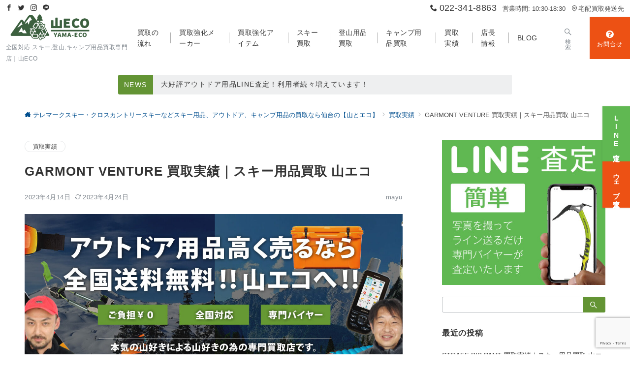

--- FILE ---
content_type: text/html; charset=UTF-8
request_url: https://yama-eco.com/garmont-venture
body_size: 42274
content:
<!DOCTYPE html>
<html lang="ja">
<head>
<meta charset="UTF-8" />
<meta name="viewport" content="width=device-width,initial-scale=1.0" />
<title>GARMONT VENTURE 買取実績｜スキー用品買取 山エコ</title>
<meta name='robots' content='max-image-preview:large' />
<meta name="description" content="買取実績GARMONT VENTURE" />
<meta name="thumbnail" content="https://yama-eco.com/wp-content/uploads/yamaeco-top-img001-150x150.jpg" />
<style id="emanon-premium-style-inline-css">html, body, h1, h2, h3, h4, ul, ol, dl, li, dt, dd, p, div, span, img, a, table, tr, th, td {margin:0;padding:0;border:0;font-size:100%;vertical-align:baseline;box-sizing:border-box;}article, header, footer, aside, figure, figcaption, nav, section { display:block;}body {-ms-text-size-adjust:100%;-webkit-text-size-adjust:100%;}ol, ul {list-style:none;list-style-type:none;}figure {margin:0;}img {border-style:none;}table {border-collapse:collapse;border-spacing:0;}a, a:hover, a:visited, a:active, a:focus {text-decoration:none;}a:active, a:hover {outline-width:0;}*,*::before,*::after {box-sizing:border-box;}html {font-size:16px;}body {word-wrap:break-word;overflow-wrap:break-word;line-height:1.6;background-color:#fff;font-size:1rem;font-weight:normal;color:#333333;-webkit-font-smoothing:antialiased;-moz-osx-font-smoothing:grayscale;overflow-y:scroll;overflow-x:hidden;}h1 {font-weight:bold;font-size:1.6rem;clear:both;}h2 {font-weight:bold;font-size:1.33333rem;clear:both;}h3,h4 {font-weight:bold;font-size:1.14286rem;clear:both;}h5,h6 {font-weight:normal;font-size:1rem;clear:both;}b, strong, .strong {font-weight:bold;}dfn,cite,em {font-style:italic;}hr {height:2px;border:0;background-color:#e5e7e8;}img {height:auto;max-width:100%;vertical-align:middle;}blockquote {position:relative;display:block;padding-top:24px;padding-bottom:24px;padding-right:32px;padding-left:32px;line-height:1.8;font-size:0.88889rem;}blockquote cite {display:block;margin-top:16px;font-size:0.8rem;color:#484848;}pre {overflow:auto;white-space:pre;text-align:left;font-size:0.88889rem;}abbr[title] {text-decoration:underline;}ins {text-decoration:none;}small,.small {font-size:0.72727rem;}code {font-family:monospace, serif;}table thead th {padding:8px 12px;background-color:#fafafa;font-size:1rem;font-weight:bold;}table th {padding:8px 12px;background-color:#fafafa;border:1px solid #b8bcc0;vertical-align:middle;font-size:1rem;font-weight:bold;}table td {padding:8px 12px;border:1px solid #b8bcc0;font-size:1rem;vertical-align:middle;}label {font-size:1rem;cursor:pointer;}input[type="text"],input[type="email"],input[type="url"],input[type="password"],input[type="search"],input[type="number"],input[type="tel"],input[type="date"],input[type="month"],input[type="week"],input[type="time"],input[type="datetime"],input[type="datetime-local"],textarea {-webkit-appearance:none;-moz-appearance:none;appearance:none;padding-top:6px;padding-bottom:6px;padding-right:12px;padding-left:12px;width:100%;border-radius:3px;background-color:#fff;border:1px solid #b8bcc0;transition:all 0.2s ease-in;letter-spacing:0.04em;font-family:inherit;font-size:1rem;}input[type="text"]:focus,input[type="email"]:focus,input[type="url"]:focus,input[type="password"]:focus,input[type="search"]:focus,input[type="number"]:focus,input[type="tel"]:focus,input[type="date"]:focus,input[type="month"]:focus,input[type="week"]:focus,input[type="time"]:focus,input[type="datetime"]:focus,input[type="datetime-local"]:focus,input[type="color"]:focus,textarea:focus,select:focus {outline:none;}input[type="color"] {border-radius:3px;border:1px solid #b8bcc0;}input[type="range"] {-webkit-appearance:none;-moz-appearance:none;appearance:none;background-color:#b8bcc0;height:2px;}input[type="radio"],input[type="checkbox"] {margin-right:8px;}input[type="file"] {-webkit-appearance:none;-moz-appearance:none;appearance:none;margin:8px 0;width:100%;}input[type="button"],input[type="submit"] {position:relative;display:inline-block;padding-top:6px;padding-bottom:6px;padding-right:32px;padding-left:32px;border:none;text-align:center;letter-spacing:0.04em;font-family:inherit;font-size:0.88889rem;overflow:hidden;cursor:pointer;transition:all 0.3s ease;-webkit-appearance:none;-moz-appearance:none;appearance:none;}button {position:relative;letter-spacing:0.04em;font-family:inherit;font-size:0.88889rem;cursor:pointer;transition:all 0.3s ease;-webkit-appearance:none;-moz-appearance:none;appearance:none;}select {-webkit-appearance:none;-moz-appearance:none;appearance:none;padding-right:8px;padding-left:8px;width:100%;height:32px;background-color:#fff;border:1px solid #b8bcc0;border-radius:3px;letter-spacing:0.04em;font-family:inherit;font-size:1rem;}select::-ms-expand {display:none;}input[type="search"],textarea {width:100%;font-family:inherit;font-size:1rem;}iframe {vertical-align:bottom;}a:hover {transition:all 0.3s ease;}#contents {flex:1 0 auto;}.l-content,.l-content__sm,.l-content__fluid {position:relative;margin:auto;width:calc(100% - 32px);}.l-header .l-content,.l-header .l-content__fluid {width:100%;}.l-content__inner {margin-top:16px;margin-bottom:32px;}.l-content__inner.margin-none-style {margin-bottom:0;}.l-content__inner.margin-none-style .article-body {padding-bottom:0;}@media screen and (min-width:600px) {.l-content__inner {margin-top:40px;margin-bottom:64px;}}@media screen and (min-width:768px) {.l-content,.l-content__sm,.l-header .l-content {width:calc(768px - 32px);}}@media screen and (min-width:960px) {.l-content,.l-header .l-content {width:calc(960px - 32px);}}@media screen and (min-width:1200px) {.l-content,.l-header .l-content {width:calc(1212px - 32px);}}.l-content-widget {position:relative;margin:auto;width:calc(100% - 32px);}.home .l-content__main .c-section-widget__inner .l-content-widget {width:100%;}.epb-background .c-section-widget__inner .l-content-widget,.epb-separator .c-section-widget__inner .l-content-widget {width:100%;}@media screen and (min-width:1200px) {.home .one-col .l-content__main,.c-section-widget__inner .l-content-widget {width:var(--one-col-content-width-front-page);margin-left:auto;margin-right:auto;}.one-col .l-content__main {width:var(--one-col-content-width);margin-left:auto;margin-right:auto;}}.home .l-content__inner {margin-top:0;margin-bottom:0;}.home .article-body {padding-bottom:0;}.wrapper-column {width:100%;}.wrapper-column.has-sp-column {width:calc(100% + 12px);}[class^="column-"],[class*="column-"] {width:100%;}[class^="column-sp-"],[class*="column-sp-"] {margin-right:12px;}.column-sp-1 {width:calc(8.333% - 12px);}.column-sp-2 {width:calc(16.667% - 12px);}.column-sp-3 {width:calc(25% - 12px);}.column-sp-4 {width:calc(33.333% - 12px);}.column-sp-5 {width:calc(41.667% - 12px);}.column-sp-6 {width:calc(50% - 12px);}.column-sp-7 {width:calc(58.333% - 12px);}.column-sp-8 {width:calc(66.667% - 12px);}.column-sp-9 {width:calc(75% - 12px);}.column-sp-10 {width:calc(83.333% - 12px);}.column-sp-11 {width:calc(91.667% - 12px);}.column-sp-12 {width:calc(100% - 12px)}@media screen and (min-width:600px) {.wrapper-column,.wrapper-column.has-sp-column {width:calc(100% + 24px);}.column-none {width:auto;}.column-1 {margin-right:24px;width:calc(8.333% - 24px);}.column-2 {margin-right:24px;width:calc(16.667% - 24px);}.column-3 {margin-right:24px;width:calc(25% - 24px);}.column-4 {margin-right:24px;width:calc(33.333% - 24px);}.column-5 {margin-right:24px;width:calc(41.667% - 24px);}.column-6 {margin-right:24px;width:calc(50% - 24px);}.column-7 {margin-right:24px;width:calc(58.333% - 24px);}.column-8 {margin-right:24px;width:calc(66.667% - 24px);}.column-9 {margin-right:24px;width:calc(75% - 24px);}.column-10 {margin-right:24px;width:calc(83.333% - 24px);}.column-11 {margin-right:24px;width:calc(91.667% - 24px);}.column-12 {margin-right:24px;width:calc(100% - 24px)}}.u-row {display:flex;}.u-row-wrap {flex-wrap:wrap;}.u-row-nowrap {flex-wrap:nowrap;}.u-row-item-top {align-items:flex-start;}.u-row-item-center {align-items:center;}.u-row-item-bottom {align-items:flex-end;}.u-row-cont-around {justify-content:space-around;}.u-row-cont-between {justify-content:space-between;}.u-row-cont-start {justify-content:flex-start;}.u-row-cont-center {justify-content:center;}.u-row-cont-end {justify-content:flex-end;}.u-row-dir {flex-direction:row;}.u-row-dir-reverse {flex-direction:row-reverse;}.u-row-dir-column {flex-direction:column;}.u-row-flex-grow-1 {flex-grow:1;}.u-row-flex-grow-2 {flex-grow:1;}.u-row-flex-grow-3 {flex-grow:1;}@keyframes fade {from {opacity:0;}to {opacity:1;}}@keyframes fadeIn {from {opacity:0;transform:translateY(16px);}to {opacity:1;}}@keyframes fadeSlideIn {from {opacity:0;transform:translateX(-32px);}to {opacity:1;}}@keyframes fadeOut {from {opacity:1;}to {opacity:0;transform:translateY(16px);}}@keyframes slideDown {from {transform:translateY(-100%);opacity:0;}to {transform:translateY(0);opacity:1;}}@keyframes slideUp {from {transform:translateY(0);}to {transform:translateY(-100%);}}@keyframes slideUpText {from {transform:translateY(-30%);opacity:0;}to {transform:translateY(-50%);opacity:1;}}@keyframes circle {from {transform:rotate(0deg);}to {transform:rotate(360deg);}}@keyframes spinY {from {transform:rotateY( 0deg );}to {transform:rotateY( 360deg );}}@keyframes sound-visualize {0% {transform:scaleY(0);}50% {transform:scaleY(1);}100% {transform:scaleY(0.2);}}@keyframes blur-text {0% {filter:blur(0);opacity:1;}100% {filter:blur(2px);opacity:0.8;}}@keyframes expansion-image {0% {transform:scale(1);}100% {transform:scale(1.15);}}@keyframes reduced-image {0% {transform:scale(1.15);}100% {transform:scale(1);}}@keyframes slide-image {from {transform:translateX(0);}to {transform:translateX(48px);}}@keyframes lustre {100% {left:60%;}}@keyframes ripple-drop {100% {transform:scale(2);opacity:0;}}@keyframes ctaIconSlideInRight {from {opacity:0;transform:translateX(calc(100% + 360px));}to {opacity:1;transform:translateX(0);}}@media screen and (min-width:600px) {@keyframes ctaIconSlideInRight {from {opacity:0;transform:translateX(360px);}to {opacity:1;transform:translateX(0);}}}@keyframes headerLanguage {from {opacity:0;transform:translateY(16px);}to {opacity:1;transform:translateY(0);}}@keyframes arrowRight {50% {right:-0.2em;opacity:1;}100% {right:-0.8em;opacity:0;}}.l-header {position:relative;z-index:200;}.l-header__inner {display:flex;align-items:center;justify-content:space-between;height:60px;overflow:hidden;}.home:not(.paged).is-overlay .l-header,[class*="_full_width"].is-overlay .l-header,[class*="_full_width_overlay"].is-overlay .l-header {position:absolute;top:0;left:0;right:0;z-index:200;}.home:not(.paged).is-overlay .header-info.has-background-color,[class*="_full_width_overlay"].is-overlay .header-info.has-background-color,[class*="_full_width"].is-overlay .header-info.has-background-color {background-color:inherit;}.home:not(.paged).is-overlay .l-header-default,.home:not(.paged).is-overlay .l-header-center,.home:not(.paged).is-overlay .l-header-row,[class*="_full_width"].is-overlay .l-header-default,[class*="_full_width"].is-overlay .l-header-center,[class*="_full_width"].is-overlay .l-header-row,[class*="_full_width_overlay"].is-overlay .l-header-default,[class*="_full_width_overlay"].is-overlay .l-header-center,[class*="_full_width_overlay"].is-overlay .l-header-row {background-color:inherit;border-bottom:inherit;}@media screen and (min-width:600px) {.l-header__inner {height:86px;overflow:visible;}.l-header-default .l-header__inner {justify-content:flex-start;}.l-header-center .l-header__inner {justify-content:center;}.site-description {font-size:0.8rem;}.l-header-default .site-description,.l-header-row .site-description {width:100%;}}.header-site-branding {width:100%;height:60px;}.header-site-branding.is-left {justify-content:flex-start;margin-left:8px;}.header-site-branding.is-center {justify-content:center;text-align:center;}.header-site-branding.have-drawer-menu-tablet.is-left {margin-left:45px;}@media screen and (min-width:600px) {.header-site-branding.is-center {justify-content:flex-start;text-align:left;}.header-site-branding.have-drawer-menu-pc.is-left {margin-left:0;}}.icon-logo {margin-right:6px;}.icon-logo-baseline {margin-right:4px;vertical-align:baseline;}@media screen and (min-width:600px) {.icon-logo-baseline {margin-right:6px;}}.site-logo {display:table-cell;vertical-align:middle;font-size:inherit;}.site-logo__img {height:60px;width:auto;}.site-title {display:table-cell;vertical-align:middle;line-height:1;font-size:1.6rem;}.site-description {display:block;line-height:2;font-size:0.72727rem;letter-spacing:0.04em;color:#828990;}.header-site-branding .site-title {letter-spacing:0.04em;}.header-site-branding .site-title a {color:#333;}@media screen and (min-width:600px) {.header-site-branding {width:auto;}.l-header-row .header-site-branding.have-drawer-menu-tablet,.l-header-row .l-content__fluid .header-site-branding.have-drawer-menu-tablet {margin-left:56px;}.l-header-default .l-content__fluid .header-site-branding,.l-header-row .l-content__fluid .header-site-branding {margin-left:16px;}.l-header-center .header-site-branding {text-align:center;}}@media screen and (min-width:960px) {.l-header-row .header-site-branding.have-drawer-menu-tablet {margin-left:0;}.l-header-default .header-site-branding.have-drawer-menu-tablet {margin-left:0;}.l-header-row .l-content__fluid .header-site-branding.have-drawer-menu-tablet,.l-header-default .l-content__fluid .header-site-branding.have-drawer-menu-tablet {margin-left:12px;}.l-header-row .header-site-branding.have-drawer-menu-pc,.l-header-row .l-content__fluid .header-site-branding.have-drawer-menu-pc {margin-left:56px;}.l-header-default .header-site-branding.have-drawer-menu-pc,.l-header-default .l-content__fluid .header-site-branding.have-drawer-menu-pc {margin-left:16px;}}.hamburger-menu {position:absolute;left:8px;padding:0;border:none;outline:none;background-color:inherit;line-height:1.2;text-align:center;cursor:pointer;}@media screen and (min-width:600px) {.hamburger-menu {left:0;}.l-content__fluid .hamburger-menu {width:48px;}.l-header-default .hamburger-menu {position:relative;top:0;transform:translateY(0%);}}.hamburger-menu-label {line-height:1;text-align:center;font-size:0.625rem;}.hamburger-menu-trigger,.hamburger-menu-trigger span {display:inline-block;box-sizing:border-box;}.hamburger-menu-trigger {position:relative;width:26px;height:18px;}@media screen and (max-width:599px) {.has-menu .hamburger-menu-trigger {top:-4px;}}.hamburger-menu-trigger span {position:absolute;left:0;width:100%;height:1px;border-radius:3px;}.hamburger-menu-trigger span:nth-of-type(1) {top:0;transition:all 0.2s ease;}.hamburger-menu-trigger span:nth-of-type(2) {top:8px;}.hamburger-menu-trigger span:nth-of-type(3) {bottom:0;transition:all 0.2s ease;}.hamburger-menu:hover {border:none;background-color:inherit;}.hamburger-menu:hover .hamburger-menu-trigger span:nth-of-type(1) {transform:translateY(2px);}.hamburger-menu:hover .hamburger-menu-trigger span:nth-of-type(3) {transform:translateY(-2px);}.hamburger-menu-floating,.hamburger-menu-floating-fixed {position:fixed;visibility:hidden;right:16px;bottom:110px;height:60px;width:60px;margin-bottom:calc(env(safe-area-inset-bottom) * 0.5);padding:0;text-align:center;border-radius:50%;border:none;outline:none;box-shadow:0 2px 4px -1px rgba(0,0,0,0.2), 0 4px 5px 0 rgba(0,0,0,0.14), 0 1px 10px 0 rgba(0,0,0,0.12);transform:translateX(calc(100% + 16px));transition:0.2s cubic-bezier(0,.6,.99,1);cursor:pointer;z-index:199;}.is-drawer-open .hamburger-menu-floating,.is-drawer-open .hamburger-menu-floating-fixed {z-index:999;}@media screen and (min-width:600px) {.hamburger-menu-floating,.hamburger-menu-floating-fixed {right:0;bottom:80px;}}.hamburger-menu-floating.is-show,.hamburger-menu-floating-fixed {visibility:visible;transform:translateX(0);}.hamburger-menu-floating:hover,.hamburger-menu-floating-fixed:hove {border:none;}.hamburger-menu-floating:not(.has-menu) .hamburger-menu-trigger,.hamburger-menu-floating-fixed:not(.has-menu) .hamburger-menu-trigger {margin-top:4px;}.hamburger-menu-floating .hamburger-menu-label,.hamburger-menu-floating-fixed .hamburger-menu-label {position:absolute;right:0;bottom:9px;left:0;}.hamburger-menu-floating span,.hamburger-menu-floating-fixed span {transition:0.3s cubic-bezier(0,.6,.99,1);}.hamburger-menu-floating.is-active .hamburger-menu-trigger span:nth-of-type(1),.hamburger-menu-floating-fixed.is-active .hamburger-menu-trigger span:nth-of-type(1) {transform:translate(0, 9px) rotate(-45deg);}.hamburger-menu-floating.is-active .hamburger-menu-trigger span:nth-of-type(2),.hamburger-menu-floating-fixed.is-active .hamburger-menu-trigger span:nth-of-type(2) {opacity:0;}.hamburger-menu-floating.is-active .hamburger-menu-trigger span:nth-of-type(3),.hamburger-menu-floating-fixed.is-active .hamburger-menu-trigger span:nth-of-type(3) {transform:translate(0, -8px) rotate(45deg);}.drawer-menu {visibility:hidden;position:fixed;}.header-cta {position:absolute;right:0}.header-cta .is-active .switch-off,.header-cta .switch-on {display:none;}.header-cta .is-active .switch-on {display:block;}.header-cta__item {margin-left:16px;min-width:20px;text-align:center;}.header-cta__item a {display:block;height:100%;}@media screen and (min-width:600px) {.header-cta__item {letter-spacing:0.04em;}}.header-cta__item [class*="icon-"] {font-size:1rem;}.header-cta__item:last-child {position:relative;width:70px;height:60px;transition:all 0.3s ease;}.header-cta__item:last-child .header-cta__inner {position:absolute;top:50%;left:0;right:0;transform:translateY(-50%);letter-spacing:0.05rem;color:#fff;}.header-cta__label {line-height:1;font-size:0.72727rem;}@media screen and (min-width:600px) {.l-header-row .header-cta {position:relative;}.header-cta__item:only-child {margin-left:0;}.header-cta__item:first-child:nth-last-child(2),.header-cta__item:first-child:nth-last-child(2) ~ .header-cta__item {margin-left:32px;}.header-cta__item:first-child:nth-last-child(3),.header-cta__item:first-child:nth-last-child(3) ~ .header-cta__item {margin-left:32px;}.header-cta__item:last-child {width:86px;height:86px;}}.home:not(.paged).is-overlay .header-menu-default,.home:not(.paged).is-overlay .header-menu-center,[class*="_full_width"].is-overlay .header-menu-default,[class*="_full_width"].is-overlay .header-menu-center,[class*="_full_width_overlay"].is-overlay .header-menu-default,[class*="_full_width_overlay"].is-overlay .header-menu-center {background-color:inherit;border-bottom:inherit;}.header-menu .menu-item {position:relative;display:flex;flex-direction:column;justify-content:center;letter-spacing:0.04em;font-size:0.88889rem;}.header-menu-default .menu-item {flex:1 1 auto;}.header-menu-default .header-menu > .menu-item a {padding-right:24px;padding-left:24px;height:60px;}.header-menu-center .header-menu > .menu-item a {padding-right:24px;padding-left:24px;height:60px;}.header-menu-row .header-menu > .menu-item a {padding-right:18px;padding-left:18px;height:86px;}.header-menu .menu-item a {position:relative;display:flex;flex-direction:column;justify-content:center;align-items:center;transition:all 0.3s ease;}.header-menu > .menu-item > a > .menu-description {display:block;line-height:1;font-weight:300;letter-spacing:0.04em;opacity:0.8;}.header-menu .menu-item [class^="icon-"] {padding-right:4px;}.header-menu > .menu-item > a span {position:relative;display:inline-block;}.header_menu_hover_bottom_up .header-menu > .menu-item:not(.ep-menu-item-has-background):not(.ep-menu-item-has-background-02):not(.ep-menu-item-tel) > a span::after {display:block;content:"";position:absolute;left:0;bottom:-14px;width:100%;height:1px;background-color:#a3a3a3;transition:0.3s cubic-bezier(0.13,0.61,0.26,0.94);opacity:0;}.header_menu_hover_bottom_up .header-menu > .menu-item:not(.ep-menu-item-has-background):not(.ep-menu-item-has-background-02):not(.ep-menu-item-tel):hover > a span::after,.header_menu_hover_bottom_up.has-current-effect .header-menu > .menu-item.current-menu-item:not(.ep-menu-item-has-background):not(.ep-menu-item-tel) > a span::after {bottom:-8px;opacity:1;}.header_menu_hover_bottom_up.is_style_hover_bottom .header-menu > .menu-item:not(.ep-menu-item-has-background):not(.ep-menu-item-has-background-02):not(.ep-menu-item-tel) > a span::after,.header_menu_hover_bottom_up.is_style_hover_bottom.has-current-effect .header-menu > .menu-item.current-menu-item:not(.ep-menu-item-has-background):not(.ep-menu-item-tel) > a span::after {bottom:-18px;}.header_menu_hover_left_to_right .header-menu > .menu-item:not(.ep-menu-item-has-background):not(.ep-menu-item-has-background-02):not(.ep-menu-item-tel) > a span::after {display:block;content:"";position:absolute;right:0;bottom:-8px;width:0;height:1px;background-color:#a3a3a3;transition:0.3s cubic-bezier(0.13,0.61,0.26,0.94);}.header_menu_hover_left_to_right.is_style_hover_bottom .header-menu > .menu-item:not(.ep-menu-item-has-background):not(.ep-menu-item-has-background-02):not(.ep-menu-item-tel) > a span::after {bottom:-18px;}.header_menu_hover_left_to_right .header-menu > .menu-item:not(.ep-menu-item-has-background):not(.ep-menu-item-has-background-02):not(.ep-menu-item-tel):hover > a span::after,.header_menu_hover_left_to_right.has-current-effect .header-menu > .menu-item.current-menu-item:not(.ep-menu-item-has-background):not(.ep-menu-item-has-background-02):not(.ep-menu-item-tel) > a span::after {left:0;width:100%;}.header_menu_hover_expansion .header-menu > .menu-item:not(.ep-menu-item-has-background):not(.ep-menu-item-has-background-02):not(.ep-menu-item-tel) > a span::after {display:block;content:"";position:absolute;left:10%;bottom:-8px;width:80%;height:1px;background-color:#a3a3a3;transform:scale(0, 1);transition:0.3s cubic-bezier(0.13,0.61,0.26,0.94);}.header_menu_hover_expansion.is_style_hover_bottom .header-menu:not(.ep-menu-item-has-background):not(.ep-menu-item-has-background-02):not(.ep-menu-item-tel) > .menu-item > a span::after {bottom:-18px;}.header_menu_hover_expansion .header-menu > .menu-item:not(.ep-menu-item-has-background):not(.ep-menu-item-has-background-02):not(.ep-menu-item-tel):hover > a span::after,.header_menu_hover_expansion.has-current-effect .header-menu > .menu-item.current-menu-item:not(.ep-menu-item-has-background):not(.ep-menu-item-has-background-02):not(.ep-menu-item-tel) > a span::after {transform:scale(1, 1);}.header_menu_hover_scale .header-menu > .menu-item:not(.ep-menu-item-has-background):not(.ep-menu-item-has-background-02):not(.ep-menu-item-tel) > a {transform:scale(1);transition:0.3s cubic-bezier(0.13,0.61,0.26,0.94);}.header_menu_hover_scale .header-menu > .menu-item:not(.ep-menu-item-has-background):not(.ep-menu-item-has-background-02):not(.ep-menu-item-tel):hover > a,.header_menu_hover_scale.has-current-effect .header-menu > .menu-item.current-menu-item:not(.ep-menu-item-has-background):not(.ep-menu-item-has-background-02):not(.ep-menu-item-tel) > a {transform:scale(1.12);}.header_menu_hover_round_dot .header-menu > .menu-item:not(.ep-menu-item-has-background):not(.ep-menu-item-has-background-02):not(.ep-menu-item-tel) > a span::after {content:"";position:absolute;bottom:-8px;left:calc(50% - 2.5px);width:4px;height:4px;background-color:#a3a3a3;border-radius:50%;transition:0.3s cubic-bezier(0.13,0.61,0.26,0.94);opacity:0;}.header_menu_hover_round_dot.is_style_hover_bottom .header-menu > .menu-item:not(.ep-menu-item-has-background):not(.ep-menu-item-has-background-02):not(.ep-menu-item-tel) > a span::after {bottom:-18px;}.header_menu_hover_round_dot .header-menu > .menu-item:not(.ep-menu-item-has-background):not(.ep-menu-item-has-background-02):not(.ep-menu-item-tel):hover > a span::after,.header_menu_hover_round_dot.has-current-effect .header-menu > .menu-item.current-menu-item:not(.ep-menu-item-has-background):not(.ep-menu-item-has-background-02):not(.ep-menu-item-tel) > a span::after {opacity:1;}.header_menu_hover_opacity .header-menu:hover > .menu-item:not(.ep-menu-item-has-background):not(.ep-menu-item-has-background-02):not(.ep-menu-item-tel) > a {opacity:0.4;}.header_menu_hover_opacity .header-menu > .menu-item:not(.ep-menu-item-has-background):not(.ep-menu-item-has-background-02):not(.ep-menu-item-tel):hover > a {opacity:1;}.header_menu_hover_background_color .header-menu > .menu-item:not(.ep-menu-item-has-background):not(.ep-menu-item-has-background-02):not(.ep-menu-item-tel):hover > a,.header_menu_hover_background_color.has-current-effect .header-menu > .menu-item.current-menu-item > a {background-color:rgba( 163, 163, 163, 0.4 );}.header_menu_hover_background_white_color .header-menu > .menu-item:not(.ep-menu-item-has-background):not(.ep-menu-item-has-background-02):not(.ep-menu-item-tel):hover > a,.header_menu_hover_background_white_color.has-current-effect .header-menu > .menu-item.current-menu-item:not(.ep-menu-item-has-background):not(.ep-menu-item-has-background-02):not(.ep-menu-item-tel) > a {background-color:#a3a3a3;color:#fff !important;}.header-menu .sub-menu {visibility:hidden;position:absolute;top:100%;left:50%;min-width:200px;transform:translateX(-50%);transition:all 0.3s ease-in;box-shadow:0 1px 3px 1px rgba(0, 0, 0, 0.08);opacity:0;z-index:9999;}.header-menu .menu-item:hover > .sub-menu,.header-menu .menu-item.focus > .sub-menu {visibility:visible;opacity:1;}.header-menu .sub-menu .menu-item a {display:flex;position:relative;flex-direction:row;justify-content:left;align-items:center;padding-top:12px;padding-bottom:12px;padding-left:20px;padding-right:20px;height:42px;font-size:0.72727rem;}.header-menu .sub-menu .menu-item a:hover {background-color:rgba(255,255,255,0.2);}.header-menu .sub-menu .menu-item ul {top:0;left:100%;transform:none;}.header-menu > .menu-item:first-child >.sub-menu {left:50%;transform:translateX(-50%);}.header-menu > .menu-item:last-child >.sub-menu {left:inherit;right:0;transform:translateX(0);}.header-menu > .menu-item:last-child > .sub-menu .menu-item > .sub-menu {left:100%;transform:translateX(-200%);}.header-menu .sub-menu .menu-item-has-children > a::before {content:"\e941";position:absolute;right:3px;transition:all 0.3s ease-in;font-family:"icomoon";font-size:0.88889rem;}.header-menu .sub-menu .menu-item-has-children:hover > a::before {right:-1px;}.header-menu > .menu-item:last-child > .sub-menu .menu-item-has-children > a::before {content:"\e940";position:absolute;left:4px;transition:all 0.3s ease-in;font-family:"icomoon";font-size:0.88889rem;}.header-menu > .menu-item:last-child > .sub-menu .menu-item-has-children:hover > a::before {left:1px;}.l-header-menu-drop,.l-header-menu-fixed {position:fixed;top:0;right:0;left:0;transform:translateY(-100%);transition:transform 0.4s ease;z-index:997;}.l-header-menu-drop.sticky-menu,.l-header-menu-fixed.sticky-menu {transform:translateY(0);box-shadow:0 1px 3px rgba(0, 0, 0, 0.1);}.l-header-menu-drop__inner .header-menu > .menu-item,.l-header-menu-fixed__inner .header-menu > .menu-item {padding-right:24px;padding-left:24px;height:56px;}.l-header-menu-drop__inner .header-menu .menu-item a:focus,.l-header-menu-fixed__inner .header-menu .menu-item a:focus{outline:none;}.header-panel {width:100%;}.header-contact,.header-searchform {display:none;position:absolute;right:0;left:0;padding-top:24px;padding-bottom:24px;padding-right:16px;padding-left:16px;box-shadow:0 1px 1px rgba(0, 0, 0, 0.1);z-index:300;}.header-contact.is-active,.header-searchform.is-active {display:block;animation:fadeIn 0.2s ease-in;}.header-language {display:none;position:absolute;top:100%;left:0;min-width:72px;box-shadow:0 1px 3px 1px rgba(0, 0, 0, 0.08);transition:all 0.2s ease-in;z-index:300;}@media screen and (min-width:600px) {.header-language {min-width:86px;}}.header-language.is-active {display:block;animation:headerLanguage 0.2s ease-in;}.language-panel__item {padding-top:6px;padding-bottom:6px;padding-left:4px;padding-right:4px;font-size:0.72727rem;letter-spacing:0.04em;transition:all 0.3s ease;}@media screen and (min-width:600px) {.language-panel__item {font-size:0.88889rem;}}.language-panel__item a:hover {transform:translateX(2px);}.header-contact__inner {text-align:center;}@media screen and (max-width:599px) {.header-contact__inner [class*="column-"] {margin-bottom:24px;}.header-contact__inner [class*="column-"]:last-child {margin-bottom:0}}.header-contact__inner .small {margin-top:8px;}.fixed-footer-menu {position:fixed;bottom:0;right:0;left:0;width:100%;transform:translateY( 100px );box-shadow:0 -1px 1px rgba(0, 0, 0, 0.1);transition:0.4s cubic-bezier(0.13,0.61,0.26,0.94);padding-bottom:calc(env(safe-area-inset-bottom) * 0.5);z-index:202;}.fixed-footer-menu__inner {position:relative;width:100%;height:50px;}.fixed-footer-menu.is-show {transform:translateY( 0px );}.fixed-footer-menu__inner nav {position:relative;width:100%;height:50px;z-index:100;}.fixed-footer-menu__inner ul .menu-item i {display:block;padding-top:4px;text-align:center;font-size:1rem;}.fixed-footer-menu__inner ul .menu-item a {display:block;font-size:0.72727rem;overflow:hidden;}.sp-follow-sns,.sp-share-sns {position:fixed;visibility:hidden;opacity:0;bottom:0;padding-top:24px;padding-bottom:24px;padding-right:12px;padding-left:12px;transform:translateY(0);transition:0.4s cubic-bezier(0.13,0.61,0.26,0.94);width:100%;z-index:201;}.sp-follow-sns__item a,.sp-share-sns__item a,.sp-share-sns__item .share-button {display:flex;align-items:center;justify-content:center;margin-right:10px;margin-left:10px;width:32px;height:32px;border-radius:50%;box-shadow:0 1px 1.5px 0 rgba(0,0,0,0.12), 0 1px 1px 0 rgba(0,0,0,0.24);}.sp-share-sns__item .share-button__clipboard--success,.sp-share-sns__item .share-button__clipboard--error {border-radius:50%;}.sp-follow-sns__item a:hover,.sp-share-sns__item a:hover,.sp-share-sns__item .share-button:hover {box-shadow:0 4px 5px 0 rgba(0,0,0,0.14), 0 1px 10px 0 rgba(0,0,0,0.12), 0 2px 4px -1px rgba(0,0,0,0.2);}.sp-searchform {position:fixed;visibility:hidden;opacity:0;bottom:0;padding-top:32px;padding-bottom:32px;padding-right:16px;padding-left:16px;transition:0.4s cubic-bezier(0.13,0.61,0.26,0.94);width:100%;z-index:201;}.sp-follow-sns.is-active,.sp-share-sns.is-active,.sp-searchform.is-active {visibility:visible;opacity:1;bottom:50px;}.js-fixed-item.sp-follow-sns,.js-fixed-item.sp-share-sns,.js-fixed-item.sp-searchform {background:rgba(0,0,0,0.8);}.customer-feedback-header__img img {width:100px;height:100px;-webkit-mask-repeat:no-repeat;mask-repeat:no-repeat;-webkit-mask-position:50% 50%;mask-position:50% 50%;-webkit-mask-size:contain;mask-size:contain;-webkit-mask-image:url(https://yama-eco.com/wp-content/themes/emanon-premium/assets/images/mask-balloon.svg);mask-image:url(https://yama-eco.com/wp-content/themes/emanon-premium/assets/images/mask-balloon.svg);}@font-face {font-family:"icomoon";src:url("https://yama-eco.com/wp-content/themes/emanon-premium/assets/fonts/icomoon/fonts/icomoon.eot?p9g7r6");src:url("https://yama-eco.com/wp-content/themes/emanon-premium/assets/fonts/icomoon/fonts/icomoon.eot?p9g7r6#iefix") format("embedded-opentype"),url("https://yama-eco.com/wp-content/themes/emanon-premium/assets/fonts/icomoon/fonts/icomoon.woff?p9g7r6") format("woff"),url("https://yama-eco.com/wp-content/themes/emanon-premium/assets/fonts/icomoon/fonts/icomoon.ttf?p9g7r6") format("truetype"),url("https://yama-eco.com/wp-content/themes/emanon-premium/assets/fonts/icomoon/fonts/icomoon.svg?p9g7r6#icomoon") format("svg");font-weight:normal;font-style:normal;font-display:swap;}.u-display-block {display:block;}.u-display-none {display:none;}.u-display-hidden {visibility:hidden;}.u-display-sp {display:block;}.u-display-inline-flex-sp {display:inline-flex;}.u-display-tablet {display:block;}.u-display-pc {display:none;}.u-display-inline-flex-pc {display:none;}@media screen and (min-width:600px) {.u-display-sp {display:none;}.u-display-inline-flex-sp {display:none;}.u-display-tablet {display:block;}}@media screen and (min-width:960px) {.u-display-tablet {display:none;}.u-display-pc {display:block;}.u-display-inline-flex-pc {display:inline-flex;}}:root {--one-col-content-width-front-page:1180px;--one-col-content-width:1100px;--sidebar-width:332px;}input[type="button"],input[type="submit"],.c-btn {border-radius:3px;}input[type="button"]:hover,input[type="submit"]:hover,.c-btn:hover {opacity:0.8;}body {font-family:-apple-system, BlinkMacSystemFont, "Helvetica Neue", "Hiragino Kaku Gothic ProN", "ヒラギノ角ゴ Pro W3", "Segoe UI", "メイリオ", "Meiryo", sans-serif;}.site-title a {font-family:-apple-system, BlinkMacSystemFont, "Helvetica Neue", "Hiragino Kaku Gothic ProN", "ヒラギノ角ゴ Pro W3", "Segoe UI", "メイリオ", "Meiryo", sans-serif;font-weight:bold;}.site-description {font-family:-apple-system, BlinkMacSystemFont, "Helvetica Neue", "Hiragino Kaku Gothic ProN", "ヒラギノ角ゴ Pro W3", "Segoe UI", "メイリオ", "Meiryo", sans-serif;font-weight:normal;}.main-visual__title {font-family:-apple-system, BlinkMacSystemFont, "Helvetica Neue", "Hiragino Kaku Gothic ProN", "ヒラギノ角ゴ Pro W3", "Segoe UI", "メイリオ", "Meiryo", sans-serif;font-weight:bold;}.main-visual__sub-title {font-family:-apple-system, BlinkMacSystemFont, "Helvetica Neue", "Hiragino Kaku Gothic ProN", "ヒラギノ角ゴ Pro W3", "Segoe UI", "メイリオ", "Meiryo", sans-serif;font-weight:normal;}.main-visual__message {font-family:-apple-system, BlinkMacSystemFont, "Helvetica Neue", "Hiragino Kaku Gothic ProN", "ヒラギノ角ゴ Pro W3", "Segoe UI", "メイリオ", "Meiryo", sans-serif;font-weight:normal;}.main-visual__btn {font-family:-apple-system, BlinkMacSystemFont, "Helvetica Neue", "Hiragino Kaku Gothic ProN", "ヒラギノ角ゴ Pro W3", "Segoe UI", "メイリオ", "Meiryo", sans-serif;font-weight:normal;}h1 {font-family:-apple-system, BlinkMacSystemFont, "Helvetica Neue", "Hiragino Kaku Gothic ProN", "ヒラギノ角ゴ Pro W3", "Segoe UI", "メイリオ", "Meiryo", sans-serif;font-weight:bold;}.article-title__sub,.archive-title__sub {font-family:-apple-system, BlinkMacSystemFont, "Helvetica Neue", "Hiragino Kaku Gothic ProN", "ヒラギノ角ゴ Pro W3", "Segoe UI", "メイリオ", "Meiryo", sans-serif;font-weight:normal;}h2:not(.main-visual__title ) {font-family:-apple-system, BlinkMacSystemFont, "Helvetica Neue", "Hiragino Kaku Gothic ProN", "ヒラギノ角ゴ Pro W3", "Segoe UI", "メイリオ", "Meiryo", sans-serif;font-weight:bold;}h3 {font-family:-apple-system, BlinkMacSystemFont, "Helvetica Neue", "Hiragino Kaku Gothic ProN", "ヒラギノ角ゴ Pro W3", "Segoe UI", "メイリオ", "Meiryo", sans-serif;font-weight:bold;}h4 {font-family:-apple-system, BlinkMacSystemFont, "Helvetica Neue", "Hiragino Kaku Gothic ProN", "ヒラギノ角ゴ Pro W3", "Segoe UI", "メイリオ", "Meiryo", sans-serif;font-weight:bold;}h5 {font-family:-apple-system, BlinkMacSystemFont, "Helvetica Neue", "Hiragino Kaku Gothic ProN", "ヒラギノ角ゴ Pro W3", "Segoe UI", "メイリオ", "Meiryo", sans-serif;font-weight:bold;}h6 {font-family:-apple-system, BlinkMacSystemFont, "Helvetica Neue", "Hiragino Kaku Gothic ProN", "ヒラギノ角ゴ Pro W3", "Segoe UI", "メイリオ", "Meiryo", sans-serif;font-weight:bold;}.header-menu {font-family:-apple-system, BlinkMacSystemFont, "Helvetica Neue", "Hiragino Kaku Gothic ProN", "ヒラギノ角ゴ Pro W3", "Segoe UI", "メイリオ", "Meiryo", sans-serif;font-weight:normal;}.footer-menu {font-family:-apple-system, BlinkMacSystemFont, "Helvetica Neue", "Hiragino Kaku Gothic ProN", "ヒラギノ角ゴ Pro W3", "Segoe UI", "メイリオ", "Meiryo", sans-serif;font-weight:normal;}.cat-name {background-color:#639434;color:#fff;}.sticky-info .icon-star-full {color:#ed5114;}.post-list-meta__cat {background-color:#639434;color:#fff;}.widget_popular_post .popular-post-rank {background-color:#639434;}.widget_popular_post .has_thumbnail .popular-post-rank {background-color:initial;border-color:#639434 transparent transparent transparent;}.h2-bg-color .article-body h2:not(.is-style-none):not(.epb-advance-headling__text):not([class*="wp-block-"]),.h3-bg-color .article-body h3:not(.is-style-none):not(.epb-advance-headling__text):not([class*="wp-block-"]),.h4-bg-color .article-body h4:not(.is-style-none):not(.epb-advance-headling__text):not([class*="wp-block-"]) {padding-top:8px;padding-bottom:8px;padding-right:12px;padding-left:12px;background-color:#639434;color:#ffffff;}.h2-bg-color-radius .article-body h2:not(.is-style-none):not(.epb-advance-headling__text):not([class*="wp-block-"]),.h3-bg-color-radius .article-body h3:not(.is-style-none):not(.epb-advance-headling__text):not([class*="wp-block-"]),.h4-bg-color-radius .article-body h4:not(.is-style-none):not(.epb-advance-headling__text):not([class*="wp-block-"]) {padding-top:8px;padding-bottom:8px;padding-right:12px;padding-left:12px;border-radius:3px;background-color:#639434;color:#ffffff;}.h2-bg-color-border-left .article-body h2:not(.is-style-none):not(.epb-advance-headling__text):not([class*="wp-block-"]),.h3-bg-color-border-left .article-body h3:not(.is-style-none):not(.epb-advance-headling__text):not([class*="wp-block-"]),.h4-bg-color-border-left .article-body h4:not(.is-style-none):not(.epb-advance-headling__text):not([class*="wp-block-"]) {padding-top:8px;padding-bottom:8px;padding-right:8px;padding-left:12px;background-color:#8ad149;border-left:6px solid #639434;color:#ffffff;}.h2-bg-color-broken-corner .article-body h2:not(.is-style-none):not(.epb-advance-headling__text):not([class*="wp-block-"]),.h3-bg-color-broken-corner .article-body h3:not(.is-style-none):not(.epb-advance-headling__text):not([class*="wp-block-"]),.h4-bg-color-broken-corner .article-body h4:not(.is-style-none):not(.epb-advance-headling__text):not([class*="wp-block-"]) {position:relative;padding-top:8px;padding-bottom:8px;padding-right:12px;padding-left:12px;background-color:#639434;color:#ffffff;}.h2-bg-color-broken-corner .article-body h2:not(.is-style-none):not(.epb-advance-headling__text):not([class*="wp-block-"])::before,.h3-bg-color-broken-corner .article-body h3:not(.is-style-none):not(.epb-advance-headling__text):not([class*="wp-block-"])::before,.h4-bg-color-broken-corner .article-body h4:not(.is-style-none):not(.epb-advance-headling__text):not([class*="wp-block-"])::before {position:absolute;top:0;right:0;content:"";width:0;border-width:0 16px 16px 0;border-style:solid;box-shadow:-1px 1px 2px rgba(0, 0, 0, 0.1);border-color:#ffffff #ffffff #e5e7e8 #e5e7e8;}.h2-bg-color-ribbon .article-body h2:not(.is-style-none):not(.epb-advance-headling__text):not([class*="wp-block-"]),.h3-bg-color-ribbon .article-body h3:not(.is-style-none):not(.epb-advance-headling__text):not([class*="wp-block-"]),.h4-bg-color-ribbon .article-body h4:not(.is-style-none):not(.epb-advance-headling__text):not([class*="wp-block-"]) {position:relative;padding-top:8px;padding-bottom:8px;padding-right:12px;padding-left:12px;background-color:#639434;color:#ffffff;}.h2-bg-color-ribbon .article-body h2:not(.is-style-none):not(.epb-advance-headling__text):not([class*="wp-block-"])::before,.h3-bg-color-ribbon .article-body h3:not(.is-style-none):not(.epb-advance-headling__text):not([class*="wp-block-"])::before,.h4-bg-color-ribbon .article-body h4:not(.is-style-none):not(.epb-advance-headling__text):not([class*="wp-block-"])::before {position:absolute;content:"";top:100%;left:0;border-width:0 20px 12px 0;border-style:solid;border-color:transparent;border-right-color:rgba(0, 0, 0, 0.1);}.h2-speech-bubble .article-body h2:not(.is-style-none):not(.epb-advance-headling__text):not([class*="wp-block-"]),.h3-speech-bubble .article-body h3:not(.is-style-none):not(.epb-advance-headling__text):not([class*="wp-block-"]),.h4-speech-bubble .article-body h4:not(.is-style-none):not(.epb-advance-headling__text):not([class*="wp-block-"]) {position:relative;padding-top:8px;padding-bottom:8px;padding-right:12px;padding-left:12px;border-radius:3px;background-color:#639434;color:#ffffff;}.h2-speech-bubble .article-body h2:not(.is-style-none):not(.epb-advance-headling__text):not([class*="wp-block-"])::before,.h3-speech-bubble .article-body h3:not(.is-style-none):not(.epb-advance-headling__text):not([class*="wp-block-"])::before,.h4-speech-bubble .article-body h4:not(.is-style-none):not(.epb-advance-headling__text):not([class*="wp-block-"])::before {content:"";position:absolute;bottom:-8px;left:24px;width:16px;height:16px;background:inherit;transform:rotate(45deg);}.h2-speech-bubble-border .article-body h2:not(.is-style-none):not(.epb-advance-headling__text):not([class*="wp-block-"]),.h3-speech-bubble-border .article-body h3:not(.is-style-none):not(.epb-advance-headling__text):not([class*="wp-block-"]),.h4-speech-bubble-border .article-body h4:not(.is-style-none):not(.epb-advance-headling__text):not([class*="wp-block-"]) {position:relative;padding-top:8px;padding-bottom:8px;padding-right:12px;padding-left:12px;border-radius:3px;border:2px solid #639434;}.h2-speech-bubble-border .article-body h2:not(.is-style-none):not(.epb-advance-headling__text):not([class*="wp-block-"])::before,.h3-speech-bubble-border .article-body h3:not(.is-style-none):not(.epb-advance-headling__text):not([class*="wp-block-"])::before,.h4-speech-bubble-border .article-body h4:not(.is-style-none):not(.epb-advance-headling__text):not([class*="wp-block-"])::before {content:"";position:absolute;bottom:-9px;left:24px;width:16px;height:16px;border-right:2px solid#639434;border-bottom:2px solid#639434;background-color:#ffffff;transform:rotate(45deg);}.h2-border .article-body h2:not(.is-style-none):not(.epb-advance-headling__text):not([class*="wp-block-"]),.h3-border .article-body h3:not(.is-style-none):not(.epb-advance-headling__text):not([class*="wp-block-"]),.h4-border .article-body h4:not(.is-style-none):not(.epb-advance-headling__text):not([class*="wp-block-"]) {padding-top:8px;padding-bottom:8px;padding-right:12px;padding-left:12px;border:2px solid #639434;}.h2-border-radius .article-body h2:not(.is-style-none):not(.epb-advance-headling__text):not([class*="wp-block-"]),.h3-border-radius .article-body h3:not(.is-style-none):not(.epb-advance-headling__text):not([class*="wp-block-"]),.h4-border-radius .article-body h4:not(.is-style-none):not(.epb-advance-headling__text):not([class*="wp-block-"]) {padding-top:8px;padding-bottom:8px;padding-right:12px;padding-left:12px;border-radius:3px;border:2px solid #639434;}.h2-border-bottom .article-body h2:not(.is-style-none):not(.epb-advance-headling__text):not([class*="wp-block-"]),.h3-border-bottom .article-body h3:not(.is-style-none):not(.epb-advance-headling__text):not([class*="wp-block-"]),.h4-border-bottom .article-body h4:not(.is-style-none):not(.epb-advance-headling__text):not([class*="wp-block-"]) {padding-top:12px;padding-bottom:12px;border-bottom:2px solid #639434;}.h2-border-bottom-two-colors .article-body h2:not(.is-style-none):not(.epb-advance-headling__text):not([class*="wp-block-"]),.h3-border-bottom-two-colors .article-body h3:not(.is-style-none):not(.epb-advance-headling__text):not([class*="wp-block-"]),.h4-border-bottom-two-colors .article-body h4:not(.is-style-none):not(.epb-advance-headling__text):not([class*="wp-block-"]) {position:relative;padding-top:12px;padding-bottom:12px;border-bottom:solid 3px #8ad149;}.h2-border-bottom-two-colors .article-body h2:not(.is-style-none):not(.epb-advance-headling__text):not([class*="wp-block-"])::before,.h3-border-bottom-two-colors .article-body h3:not(.is-style-none):not(.epb-advance-headling__text):not([class*="wp-block-"])::before,.h4-border-bottom-two-colors .article-body h4:not(.is-style-none):not(.epb-advance-headling__text):not([class*="wp-block-"])::before {position:absolute;content:"";bottom:-3px;left:0;width:15%;height:3px;background-color:#639434;z-index:2;}.h2-border-bottom-gradient-colors .article-body h2:not(.is-style-none):not(.epb-advance-headling__text):not([class*="wp-block-"]),.h3-border-bottom-gradient-colors .article-body h3:not(.is-style-none):not(.epb-advance-headling__text):not([class*="wp-block-"]),.h4-border-bottom-gradient-colors .article-body h4:not(.is-style-none):not(.epb-advance-headling__text):not([class*="wp-block-"]) {position:relative;padding-top:12px;padding-bottom:12px;}.h2-border-bottom-gradient-colors .article-body h2:not(.is-style-none):not(.epb-advance-headling__text):not([class*="wp-block-"])::before,.h3-border-bottom-gradient-colors .article-body h3:not(.is-style-none):not(.epb-advance-headling__text):not([class*="wp-block-"])::before,.h4-border-bottom-gradient-colors .article-body h4:not(.is-style-none):not(.epb-advance-headling__text):not([class*="wp-block-"])::before {position:absolute;content:"";bottom:0;left:0;width:100%;height:3px;background-image:-webkit-linear-gradient(right, #8ad149 50%, #639434 100%);background-image:linear-gradient(to left, #8ad149 50%, #639434 100%);}.h2-border-top-bottom .article-body h2:not(.is-style-none):not(.epb-advance-headling__text):not([class*="wp-block-"]),.h3-border-top-bottom .article-body h3:not(.is-style-none):not(.epb-advance-headling__text):not([class*="wp-block-"]),.h4-border-top-bottom .article-body h4:not(.is-style-none):not(.epb-advance-headling__text):not([class*="wp-block-"]) {padding-top:8px;padding-bottom:8px;border-top:2px solid #639434;border-bottom:2px solid #639434}.h2-border-left .article-body h2:not(.is-style-none):not(.epb-advance-headling__text):not([class*="wp-block-"]),.h3-border-left .article-body h3:not(.is-style-none):not(.epb-advance-headling__text):not([class*="wp-block-"]),.h4-border-left .article-body h4:not(.is-style-none):not(.epb-advance-headling__text):not([class*="wp-block-"]) {padding-left:12px;border-left:3px solid #639434;}.h2-dashed-bottom .article-body h2:not(.is-style-none):not(.epb-advance-headling__text):not([class*="wp-block-"]),.h3-dashed-bottom .article-body h3:not(.is-style-none):not(.epb-advance-headling__text):not([class*="wp-block-"]),.h4-dashed-bottom .article-body h4:not(.is-style-none):not(.epb-advance-headling__text):not([class*="wp-block-"]) {padding-top:8px;padding-bottom:8px;border-bottom:2px dashed #639434;}.h2-dashed-top-bottom .article-body h2:not(.is-style-none):not(.epb-advance-headling__text):not([class*="wp-block-"]),.h3-dashed-top-bottom .article-body h3:not(.is-style-none):not(.epb-advance-headling__text):not([class*="wp-block-"]),.h4-dashed-top-bottom .article-body h4:not(.is-style-none):not(.epb-advance-headling__text):not([class*="wp-block-"]) {padding-top:8px;padding-bottom:8px;border-top:2px dashed #639434;border-bottom:2px dashed #639434;}.is-style-group-center__checkmark .wp-block-group__inner-container::before,.is-style-group-left__checkmark .wp-block-group__inner-container::before {background-color:#8ad149;}.is-style-group-center__circle .wp-block-group__inner-container::before,.is-style-group-left__circle .wp-block-group__inner-container::before {background-color:#8ad149;}.is-style-group-center__cross .wp-block-group__inner-container::before,.is-style-group-left__cross .wp-block-group__inner-container::before {background-color:#dc3545;}.is-style-group-center__alert .wp-block-group__inner-container::before,.is-style-group-left__alert .wp-block-group__inner-container::before {background-color:#dc3545;}.is-style-group-center__question .wp-block-group__inner-container::before,.is-style-group-left__question .wp-block-group__inner-container::before {background-color:#8ad149;}.is-style-group-center__notice .wp-block-group__inner-container::before,.is-style-group-left__notice .wp-block-group__inner-container::before {background-color:#8ad149;}.is-style-group-center__point .wp-block-group__inner-container::before,.is-style-group-left__point .wp-block-group__inner-container::before {background-color:#8ad149;}.is-style-group-center__memo .wp-block-group__inner-container::before,.is-style-group-left__memo .wp-block-group__inner-container::before {background-color:#8ad149;}.is-style-group-center__bubble .wp-block-group__inner-container::before,.is-style-group-left__bubble .wp-block-group__inner-container::before {background-color:#8ad149;}.is-style-group-center__crown .wp-block-group__inner-container::before,.is-style-group-left__crown .wp-block-group__inner-container::before {background-color:#8ad149;}.is-style-group-center__star .wp-block-group__inner-container::before,.is-style-group-left__star .wp-block-group__inner-container::before {background-color:#8ad149;}.is-style-group-center__download .wp-block-group__inner-container::before,.is-style-group-left__download .wp-block-group__inner-container::before {background-color:#8ad149;}a {color:#004e8e;}a:hover,a:active {color:#828990;}input[type="text"]:focus,input[type="email"]:focus,input[type="url"]:focus,input[type="password"]:focus,input[type="search"]:focus,input[type="number"]:focus,input[type="tel"]:focus,input[type="date"]:focus,input[type="month"]:focus,input[type="week"]:focus,input[type="time"]:focus,input[type="datetime"]:focus,input[type="datetime-local"]:focus,input[type="color"]:focus,textarea:focus,select:focus {border:1px solid#828990;}.slick-prev,.slick-next {border-color:#004e8e;}.slick-prev:hover,.slick-next:hover {border-color:#828990;}input[type="button"],input[type="submit"] {background-color:#639434;color:#ffffff;}.search-submit {background-color:#639434;border:1px solid#639434;color:#ffffff;}.search-submit:hover {background-color:#8ad149;border:1px solid#8ad149;}input[type="button"]:hover,input[type="submit"]:hover {background-color:#8ad149;border-color:#8ad149;}input[type="search"]:focus + .search-submit,input[type="search"]:focus + .wp-block-search__button {background-color:#828990;border:1px solid #828990;}.c-btn__main {background-color:#639434;color:#ffffff;}.c-btn__main:hover {background-color:#8ad149;}.c-btn__outline {border:1px solid #639434;color:#639434;}.c-btn__outline:hover {border:1px solid #8ad149;color:#8ad149;}.c-btn__arrow .c-btn__outline .icon-read-arrow-right {color:#639434;}.c-btn__arrow .c-btn__outline:hover .icon-read-arrow-right {color:#8ad149;}.js-btn__ripple {background-color:rgba( 130, 137, 144, 0.4 );}.slick-dots button {background-color:#004e8e;}.slick-dots button:hover {background-color:#828990;}.slick-dots .slick-active button {background-color:#828990;}.page-numbers:hover {background-color:#828990;}.page-numbers.current {background-color:#004e8e;}.prev.page-numbers:hover,.next.page-numbers:hover {color:#828990;}.next.page-numbers:hover::before{color:#828990;}.prev.page-numbers:hover::before {color:#828990;}.next-page-link a:hover {color:#828990;}.next-page-link a:hover .icon-chevron-right {color:#828990;}.next-page .current > .page-numbers{background-color:#828990;}.post-navigation .nav-links a:hover {border:1px solid #828990;}.meta-category a:hover {border:solid 1px #828990;color:#828990;}.favorite-btn .favorite-btn_item {background-color:#639434;border:solid 1px #639434;}.favorite-btn .favorite-btn_item.remove-favorite {background-color:inherit;border:solid 1px #639434;color:#639434;}.breadcrumb__item a {color:#004e8e;}.breadcrumb__item a:hover {color:#828990;}.meta-post a:hover {color:#828990;}.article-header-full-width__inner .slider-cat a:hover {color:#828990;}.article-header-full-width__inner .slider-favorite-btn.remove-favorite {border:solid 1px #004e8e;color:#004e8e;}.article-header-full-width__inner .edit-link a:hover {color:#828990;}.article-header-full-width__inner .edit-link a:hover,.article-header-full-width__inner .meta-post a:hover {color:#828990;}.article-header__cover .meta-category a:hover {border:solid 1px #828990;color:#828990;}.article-header__cover .edit-link a:hover,.article-header__cover .meta-post a:hover {color:#828990;}.sns-follow {background-color:#3f5973;color:#ffffff;}.sns-follow__button:not(.sns-brand-color) .btn-main {background-color:#004e8e;}.sns-follow__button:not(.sns-brand-color) .btn-main:hover {background-color:#004e8e;}.tagcloud a:hover,.wp-block-tag-cloud .tag-cloud-link:hover {border:1px solid #828990;color:#828990;}.tagcloud a:hover::before,.wp-block-tag-cloud .tag-cloud-link:hover::before {color:#828990;}.comment-reply-link {background-color:#004e8e;}.comment-reply-link:hover {background-color:#828990;}.sidebar .menu-item-has-children:hover > a::before {color:#828990;}.post-list__item::after {color:#828990;}.hotword-list_link:hover {border:solid 1px #828990;}.home.is-overlay:not(.paged) .header-info,.home.is-overlay:not(.paged) .header-info a,[class*="_full_width"]:not(.paged).is-overlay .header-info,[class*="_full_width"]:not(.paged).is-overlay .header-info a,[class*="_full_width_overlay"]:not(.paged).is-overlay .header-info,[class*="_full_width_overlay"]:not(.paged).is-overlay .header-info a {color:#ffffff;}.header-info,.header-info a {color:#333333;}.l-header-default,.l-header-center,.l-header-row {background-color:#ffffff;}.l-header-default.has-border-top,.l-header-center.has-border-top,.header-menu-center.has-border-top,.l-header-row.has-border-top {border-top:3px solid #3f5973;}.l-header-default.has-border-bottom,.l-header-center.has-border-bottom,.l-header-row.has-border-bottom {border-bottom:1px solid #e6e6e6;}.home.is-overlay:not(.paged) .header-site-branding .site-title a,[class*="_full_width"].is-overlay:not(.paged) .header-site-branding .site-title a,[class*="_full_width_overlay"].is-overlay:not(.paged) .header-site-branding .site-title a {color:#ffffff;}.home.is-overlay:not(.paged) .header-site-branding .site-description,[class*="_full_width"].is-overlay:not(.paged) .header-site-branding .site-description,[class*="_full_width_overlay"].is-overlay:not(.paged) .header-site-branding .site-description {color:#ffffff;}.header-site-branding .site-title a {color:#333333;}.header-site-branding .site-description {color:#828990;}.header-menu-default,.header-menu-center {background-color:#ffffff;}.header-menu-row .header-menu {background-color:rgba( 255, 255, 255, 0 );}@media screen and (min-width:960px) {.header-cta.has-menu-background {background-color:rgba( 255, 255, 255, 0 );}}.l-header-menu-drop__inner,.l-header-menu-fixed__inner {background-color:rgba( 255, 255, 255, 1 );}.header-menu-default.has-border-bottom,.header-menu-center.has-border-bottom {border-bottom:1px solid #e6e6e6;}.header-menu > .menu-item > a {color:#333333;}.header-menu > .menu-item:hover > a,.header-menu .current-menu-item:not(.u-smooth-scroll) > a {color:#a3a3a3;}.header-menu .sub-menu {background-color:#8ba0b6;}.header-menu > .menu-item-has-children >.sub-menu::before {border-color:transparent transparent #8ba0b6 transparent;}.header-menu .sub-menu .menu-item a {color:#ffffff !important;}.home.is-overlay:not(.paged) .header-menu:not(.is-drop-fixed) > .menu-item.u-smooth-scroll.current-menu-item > a,[class*="_full_width"].is-overlay:not(.paged) .header-menu:not(.is-drop-fixed) > .menu-item.u-smooth-scroll.current-menu-item > a,[class*="_full_width_overlay"].is-overlay:not(.paged) .header-menu:not(.is-drop-fixed) > .menu-item.u-smooth-scroll.current-menu-item > a,.home.is-overlay:not(.paged) .header-menu:not(.is-drop-fixed) > .menu-item:not(.current-menu-item):not(.ep-menu-item-has-background):not(.ep-menu-item-has-background-02) > a,[class*="_full_width"].is-overlay:not(.paged) .header-menu:not(.is-drop-fixed) > .menu-item:not(.current-menu-item):not(.ep-menu-item-has-background):not(.ep-menu-item-has-background-02) > a,[class*="_full_width_overlay"].is-overlay:not(.paged) .header-menu:not(.is-drop-fixed) > .menu-item:not(.current-menu-item):not(.ep-menu-item-has-background):not(.ep-menu-item-has-background-02) > a {color:#ffffff;}.home.is-overlay:not(.paged) .header-menu:not(.is-drop-fixed) > .menu-item.u-smooth-scroll.current-menu-item:hover > a,[class*="_full_width"].is-overlay:not(.paged) .header-menu:not(.is-drop-fixed) > .menu-item.u-smooth-scroll.current-menu-item:hover > a,[class*="_full_width_overlay"].is-overlay:not(.paged) .header-menu:not(.is-drop-fixed) > .menu-item.u-smooth-scroll.current-menu-item:hover > a,.home.is-overlay:not(.paged) .header-menu:not(.is-drop-fixed) > .menu-item:not(.ep-menu-item-has-background):not(.ep-menu-item-has-background-02):hover > a,[class*="_full_width"].is-overlay:not(.paged) .header-menu:not(.is-drop-fixed) > .menu-item:not(.ep-menu-item-has-background):not(.ep-menu-item-has-background-02):hover > a,[class*="_full_width_overlay"].is-overlay:not(.paged) .header-menu:not(.is-drop-fixed) > .menu-item:not(.ep-menu-item-has-background):not(.ep-menu-item-has-background-02):hover > a {color:#a3a3a3;}.header-menu > .menu-item.ep-menu-item-has-background > a {padding-right:14px;padding-left:14px;border-radius:3px;height:48px;background-color:#3f5973;color:#ffffff;transition:all 0.3s ease;}.header-menu > .menu-item.ep-menu-item-has-background:hover > a,.header-menu > .menu-item.current-menu-item.ep-menu-item-has-background > a {background-color:#8ba0b6;color:#ffffff;}.header-menu > .menu-item.ep-menu-item-has-background-02 > a {padding-right:14px;padding-left:14px;border-radius:3px;height:48px;background-color:#3f5973;color:#ffffff;transition:all 0.3s ease;}.header-menu > .menu-item.ep-menu-item-has-background-02:hover> a,.header-menu > .menu-item.current-menu-item.ep-menu-item-has-background-02 > a {background-color:#8ba0b6;color:#ffffff;}.header-menu-default .l-content__fluid .header-menu > .menu-item.ep-menu-item-has-background > a,.header-menu-default .l-content__fluid .header-menu > .menu-item.ep-menu-item-has-background-02 > a {margin-left:8px;margin-right:8px;}.header-menu-default .header-menu > .menu-item.ep-menu-item-has-background > a,.header-menu-center .header-menu > .menu-item.ep-menu-item-has-background > a,.header-menu-default .header-menu > .menu-item.ep-menu-item-has-background-02 > a,.header-menu-center .header-menu > .menu-item.ep-menu-item-has-background-02{margin-left:16px;}.header-menu-row .header-menu > .menu-item.ep-menu-item-has-background > a,.header-menu-row .header-menu > .menu-item.ep-menu-item-has-background-02 > a {border-radius:0;height:86px;}.header-menu > .menu-item.ep-menu-item-has-background > a > .menu-description,.home:not(.paged) .header-menu > .menu-item.ep-menu-item-has-background > a > .menu-description,.header-menu > .menu-item.ep-menu-item-has-background-02 > a > .menu-description,.home:not(.paged) .header-menu > .menu-item.ep-menu-item-has-background > a > .menu-description {opacity:1;}.header-menu > .ep-menu-item-border-left::before {display:block;content:"";position:absolute;left:0;width:1px;height:22px;background-color:#b8bcc0;z-index:1;}.separator-oblique .header-menu > .ep-menu-item-border-left::before {transform:rotate(8deg);}.header-menu > .ep-menu-item-tel {font-size:1.125rem;}.home.is-overlay:not(.paged) .l-header__inner .hamburger-menu-trigger span,[class*="_full_width"].is-overlay:not(.paged) .l-header__inner .hamburger-menu-trigger span,[class*="_full_width_overlay"].is-overlay:not(.paged) .l-header__inner .hamburger-menu-trigger span {background-color:#ffffff;}.home.is-overlay:not(.paged) .l-header__inner .hamburger-menu-label,[class*="_full_width"].is-overlay:not(.paged).l-header__inner .hamburger-menu-label,[class*="_full_width_overlay"].is-overlay:not(.paged).l-header__inner .hamburger-menu-label {color:#ffffff;}.hamburger-menu-trigger span {background-color:#3f5973;}.hamburger-menu-label {color:#3f5973;}.has-separator .header-menu > .menu-item:not(:first-child):not(.ep-menu-item-has-background):not(.ep-menu-item-has-background-02)::before {display:block;content:"";position:absolute;left:0;width:1px;height:22px;background-color:rgba( 51, 51, 51, 0.4 );z-index:1;}.has-separator.separator-oblique .header-menu > .menu-item:not(:first-child):not(.ep-menu-item-has-background):not(.ep-menu-item-has-background-02)::before {transform:rotate(8deg);}.home.is-overlay:not(.paged) .has-separator .header-menu > .menu-item:not(:first-child):not(.ep-menu-item-has-background):not(.ep-menu-item-has-background-02)::before,[class*="_full_width"].is-overlay:not(.paged) .has-separator .header-menu > .menu-item:not(:first-child):not(.ep-menu-item-has-background):not(.ep-menu-item-has-background-02)::before,[class*="_full_width_overlay"].is-overlay:not(.paged) .has-separator .header-menu > .menu-item:not(:first-child):not(.ep-menu-item-has-background):not(.ep-menu-item-has-background-02)::before {background-color:rgba( 255, 255, 255, 0.4 );}.header-news__label {background-color:#639434;color:#ffffff;}.header-news__slider,.header-news__item {background-color:#eeeff0;}.header-news__item,.header-news__link {color:#333333;}.header-news__link:hover .header-news__item {color:#828990;}.drawer-menu .hamburger-close-line span {background-color:#639434;}.drawer-icon-menu.border-radius .icon-menu li a:hover {border:1px solid #828990;}.header-cta__item [class*="switch-"] {color:#828990;}.home.is-overlay:not(.paged) .header-cta__item [class*="switch-"],[class*="_full_width"].is-overlay:not(.paged) .header-cta__item [class*="switch-"],[class*="_full_width_overlay"].is-overlay:not(.paged) .header-cta__item [class*="switch-"] {color:#ffffff;}.header-cta__item:last-child {background-color:#ed5114;}.header-cta__item:last-child:hover,.header-cta__item:last-child.is-active {background-color:#8ba0b6;}.header-language,.header-searchform,.header-contact {background-color:rgba( 72, 72, 72,1);}.header-searchform .hotword-list_label,.language-panel__item a,.header-contact__inner {color:#ffffff;}.header-contact .contact__phone {color:#ffffff;}.header-contact .contact__phone {color:#ffffff;}.c-btn__main.c-btn__1 {background-color:#2cab38;color:#ffffff;}.c-btn__main.c-btn__1:hover {background-color:#8ba0b6;}.c-btn__main.c-btn__2 {background-color:#ed5114;color:#ffffff;}.c-btn__main.c-btn__2:hover {background-color:#8ba0b6;}.c-btn__main.c-btn__3 {background-color:#3f5973;color:#ffffff;}.c-btn__main.c-btn__3:hover {background-color:#8ba0b6;}.archive-header-full-width .u-background-cover::after,.article-header-full-width .u-background-cover::after {background:linear-gradient(135deg, rgba( 10, 10, 10,0.15), rgba( 10, 10, 10,0.15));}.archive-header-full-width .archive-title,.article-header-full-width .article-title {color:#ffffff;}.archive-header-full-width .archive-title__sub,.single .article-header-full-width .article-title__sub,.page .article-header-full-width .article-title__sub {color:#eeeff0;}.archive-header-full-width .archive-description {color:#eeeff0;}.article-header,.article-body:not(.archive-article-body) {background-color:inherit;}body.single-sales.custom-background,.single-sales .article-body {background-color:inherit;}.page .article-title__sub {color:#484848;}.single .article-title__sub {color:#484848;}.has-background-color .article-header__inner {padding-top:0px;}.single .author-card {background-color:#eeeff0;}.sidebar .widget,.sidebar .widget:not(.widget_author_profile):not(.widget_calendar) a:not(.c-btn):not(.epb-btn),.sidebar .c-post-list__link {color:#333333;}.widget_toc .contents-outline__item a::before {background-color:#333333;}.sidebar .widget.widget_tag_cloud .tagcloud a:hover,.sidebar .widget.widget_tag_cloud a.tag-cloud-link:hover,.sidebar .widget.widget_icon_menu .icon-menu .menu-item a:hover,.sidebar .widget.widget_calendar .wp-calendar-table a:hover {color:#828990;}.sidebar:not(.sidebar-no-padding-no-border) .widget_author_profile .author-profile__avatar img {border:solid 3px #ffffff;}.sidebar:not(.sidebar-no-padding-no-border) .widget_profile .profile-img img,.sidebar:not(.sidebar-no-padding-no-border) .widget_author_profile .profile-img img {border:solid 3px #ffffff;}.sidebar:not(.sidebar-no-padding-no-border) > .widget,.sidebar:not(.sidebar-no-padding-no-border) .sidebar-sticky > .widget {background-color:#ffffff;}.sidebar-widget__title,.sidebar .widgettitle,.sidebar .wp-block-group__inner-container > h2,.sidebar .wp-block-group__inner-container > h3 {color:#333333;}.sidebar-border .sidebar-widget__title,.sidebar-border-radius .sidebar-widget__title,.sidebar-border .widgettitle,.sidebar-border-radius .widgettitle,.sidebar-border .wp-block-group__inner-container > h2,.sidebar-border .wp-block-group__inner-container > h3,.sidebar-border-radius .wp-block-group__inner-container > h2,.sidebar-border-radius .wp-block-group__inner-container > h3 {border:1px solid #3f5973;}.sidebar-bg-color .sidebar-widget__title,.sidebar-bg-color-radius .sidebar-widget__title,.sidebar-speech-bubble .sidebar-widget__title,.sidebar-center.sidebar-shortborder-bottom .sidebar-widget__title::before,.sidebar-bg-color .widgettitle,.sidebar-bg-color-radius .widgettitle,.sidebar-speech-bubble .widgettitle,.sidebar-center.sidebar-shortborder-bottom .widgettitle::before,.sidebar-bg-color .wp-block-group__inner-container > h2.sidebar-bg-color-radius .wp-block-group__inner-container > h2,.sidebar-speech-bubble .wp-block-group__inner-container > h2,.sidebar-center.sidebar-shortborder-bottom .wp-block-group__inner-container > h2::before,.sidebar-bg-color .wp-block-group__inner-container > h3,.sidebar-bg-color-radius .wp-block-group__inner-container > h3,.sidebar-speech-bubble .wp-block-group__inner-container > h3,.sidebar-center.sidebar-shortborder-bottom .wp-block-group__inner-container > h3::before {background:#3f5973;}.sidebar-shortborder-bottom .sidebar-widget__title::after,.sidebar-shortborder-bottom .widgettitle::after,.sidebar-shortborder-bottom .wp-block-group__inner-container > h2::after,.sidebar-shortborder-bottom .wp-block-group__inner-container > h3::after {background:#3f5973;}.sidebar-border-left .sidebar-widget__title,.sidebar-border-left .widgettitle,.sidebar-border-left .wp-block-group__inner-container > h2,.sidebar-border-left .wp-block-group__inner-container > h3 {border-left:3px solid #3f5973;}.sidebar-border-bottom .sidebar-widget__title,.sidebar-border-bottom .widgettitle,.sidebar-border-bottom .wp-block-group__inner-container > h2,.sidebar-border-bottom .wp-block-group__inner-container > h3 {border-bottom:2px solid#3f5973;}.sidebar-stripe-border-bottom .sidebar-widget__title::before,.sidebar-stripe-border-bottom .widgettitle::before,.sidebar-stripe-border-bottom .wp-block-group__inner-container > h2::before,.sidebar-stripe-border-bottom .wp-block-group__inner-container > h3::before {background:linear-gradient( -45deg, #ffffff 25%, #3f5973 25%, #3f5973 50%, #ffffff 50%, #ffffff 75%, #3f5973 75%, #3f5973);background-size:4px 4px;}.sidebar-lines-on-sides .sidebar-widget__title::before,.sidebar-lines-on-sides .sidebar-widget__title::after,.sidebar-lines-on-right .sidebar-widget__title::after,.sidebar-lines-on-sides .widgettitle::before,.sidebar-lines-on-sides .widgettitle::after,.sidebar-lines-on-right .widgettitle::after {border-top:1px solid #3f5973;}.drawer-menu .drawer-icon-menu.border-radius .icon-menu li:hover{border:1px solid #828990;}.drawer-border .drawer-widget__title,.drawer-border-radius .drawer-widget__title,.drawer-border .widget_block > h3,.drawer-border-radius .widget_block > h3 {border:2px solid #639434;}.drawer-menu.drawer-border-left .drawer-widget__title,.drawer-menu.drawer-border-left .widget_block > h3 {border-left:3px solid #639434;}.drawer-bg-color .drawer-widget__title,.drawer-bg-color-radius .drawer-widget__title,.drawer-speech-bubble .drawer-widget__title,.drawer-bg-color .widget_block > h3, .drawer-bg-color-radius .widget_block > h3,.drawer-speech-bubble .widget_block > h3 {background:#639434;color:#ffffff;}.drawer-shortborder-bottom .drawer-widget__title::after,.drawer-center.drawer-shortborder-bottom .drawer-widget__title::after,.drawer-shortborder-bottom .widget_block > h3::after,.drawer-center .widget_block > h3::after {background:#639434;}.drawer-speech-bubble .drawer-widget__title::before,.drawer-speech-bubble .widget_block > h3::before, {border-top:12px solid #639434;}.drawer-border-bottom .drawer-widget__title,.drawer-speech-bottom .widget_block > h3 {border-bottom:2px solid#639434;}.drawer-stripe-border-bottom .drawer-widget__title::before,.drawer-stripe-border-bottom .widget_block > h3::before {background:linear-gradient( -45deg, #ffffff 25%, #639434 25%, #639434 50%, #ffffff 50%, #ffffff 75%, #639434 75%, #639434);background-size:4px 4px;}.drawer-lines-on-sides .drawer-widget__title::before,.drawer-lines-on-sides .drawer-widget__title::after,.drawer-lines-on-right .drawer-widget__title::after,.drawer-lines-on-sides .widget_block > h3::before,.drawer-lines-on-sides .widget_block > h3::after,.drawer-lines-on-right .widget_block > h3::after {border-top:1px solid #639434;}.l-footer {background-color:#484848;}.l-footer,.l-footer a:not(.c-btn__main):not(.epb-btn),.l-footer .widget,.l-footer .widget:not(.widget_author_profile):not(.widget_calendar) a:not(.c-btn__main):not(.epb-btn),.l-footer .c-post-list__link {color:#ffffff;}.footer-menu li a::before {background-color:#ffffff;}.footer-widget__title {color:#ffffff;}.l-footer .widget.widget_tag_cloud .tagcloud a:hover,.l-footer .widget.widget_tag_cloud a.tag-cloud-link:hover,.l-footer .widget.widget_icon_menu .icon-menu .menu-item a:hover,.l-footer .widget.widget_calendar .wp-calendar-table a:hover {color:#828990;}.footer-bg-color .footer-widget__title,.footer-bg-color-radius .footer-widget__title{background:#3f5973;}.l-footer .footer-border .footer-widget__title,.l-footer .footer-border-radius .footer-widget__title {border:1px solid #3f5973;}.footer-shortborder-bottom .footer-widget__title::after {background:#3f5973;}.footer-border-left .footer-widget__title {border-left:3px solid #3f5973;}.footer-speech-bubble .footer-widget__title {background-color:#3f5973;}.footer-border-bottom .footer-widget__title {border-bottom:2px solid#3f5973;}.footer-stripe-border-bottom .footer-widget__title::before {background-color:#ffffff;background:linear-gradient( -45deg, #484848 25%, #3f5973 25%, #3f5973 50%, #484848 50%, #484848 75%, #3f5973 75%, #3f5973);background-size:4px 4px;}.footer-lines-on-sides .footer-widget__title::before,.footer-lines-on-sides .footer-widget__title::after,.footer-lines-on-right .footer-widget__title::after {border-top:1px solid #3f5973;}.l-footer .popular-post-views {color:#ffffff;}.site-copyright {background-color:#484848;}.site-copyright,.site-copyright a:not(.c-btn__main):not(.epb-btn),.site-copyright .widget,.site-copyright .widget:not(.widget_author_profile):not(.widget_calendar) a:not(.c-btn__main):not(.epb-btn) {color:#ffffff;}.site-copyright a:hover {opacity:0.8;}.page-top-floating {background-color:#ed5114;}.page-top-floating i {color:#ffffff;}.fixed-footer-menu {color:#ffffff;}.fixed-footer-menu::before {position:absolute;content:"";top:0;left:0;width:100%;height:100%;background-color:#3f5973;opacity:1;}.fixed-footer-menu__inner a {color:#ffffff;}.hamburger-menu-floating,.hamburger-menu-floating:hover,.hamburger-menu-floating-fixed,.hamburger-menu-floating-fixed:hover {background-color:#3f5973;}.hamburger-menu-floating .hamburger-menu-trigger span,.hamburger-menu-floating-fixed .hamburger-menu-trigger span {background-color:#ffffff;}.hamburger-menu-floating .hamburger-menu-label,.hamburger-menu-floating-fixed .hamburger-menu-label {color:#ffffff;}.loading-icon {border-left:4px solid#639434;}.loading-text {color:#639434;}.drawer-menu .drawer-menu__nav .menu-item {padding-left:16px;}.drawer-menu .drawer-menu__nav > .menu-item a::before {display:block;content:"";position:absolute;top:50%;left:-12px;width:4px;height:4px;transform:translateY(-50%);background-color:#b8bcc0;border-radius:100%;font-weight:bold;}.drawer-menu .drawer-menu__nav .sub-menu > .menu-item {padding-left:16px;}.drawer-menu .drawer-menu__nav .sub-menu > .menu-item a::before {display:block;content:"";position:absolute;top:50%;left:-12px;width:4px;height:4px;transform:translateY(-50%);background-color:#b8bcc0;border-radius:100%;font-weight:bold;}.article-body .contents-outline__item a:hover {color:#828990;}.article-body .contents-outline__item a::after {background-color:#828990;}.indent_2.contents-outline__ol{padding-left:18px;}.indent_2.contents-outline__ol {list-style-type:decimal;}.indent_3.contents-outline__ol {padding-left:16px;}.indent_3.contents-outline__ol > .contents-outline__item {list-style-type:decimal;}.indent_4.contents-outline__ol {padding-left:16px;}.indent_4.contents-outline__ol > .contents-outline__item {list-style-type:decimal;}.article-body .contents-outline__item {color:#639434;}.article-body .contents-outline__item a {color:#004e8e;}.toc-box {border:2px solid #eeeff0;border-radius:3px;}.toc-btn__switch.selected label {border-color:#639434;}.toc-btn__switch.selected {background-color:#639434;}.widget_categories .cat-item,.wp-block-categories .cat-item {padding-left:12px;}.widget_categories ul > .cat-item a::before,.wp-block-categories > .cat-item a::before {display:block;content:"";position:absolute;top:50%;left:-12px;width:4px;height:4px;transform:translateY(-50%);background-color:#b8bcc0;border-radius:100%;font-weight:bold;}.widget_categories .children > .cat-item,.wp-block-categories .children > .cat-item {padding-left:12px;}.widget_categories ul .children > .cat-item a::before,.wp-block-categories .children > .cat-item a::before {display:block;content:"";position:absolute;top:50%;left:-8px;width:4px;height:4px;transform:translateY(-50%);background-color:#b8bcc0;border-radius:100%;font-weight:bold;}.widget_categories .cat-item a .count,.wp-block-categories-list .cat-item a .count {border-radius:3px;}.widget_archive li,.wp-block-archives li {padding-left:16px;}.widget_archive ul > li a::before,.wp-block-archives > li a::before {display:block;content:"";position:absolute;top:50%;left:-12px;width:4px;height:4px;transform:translateY(-50%);background-color:#b8bcc0;border-radius:100%;font-weight:bold;}.widget_archive li a .count,.wp-block-archives li a .coun {border-radius:3px;}.widget_nav_menu .menu-item {padding-left:12px;}.widget_nav_menu .menu > .menu-item a::before {display:block;content:"";position:absolute;top:50%;left:-12px;width:4px;height:4px;transform:translateY(-50%);background-color:#b8bcc0;border-radius:100%;font-weight:bold;}.widget_nav_menu .sub-menu > .menu-item {padding-left:16px;}.widget_nav_menu .sub-menu > .menu-item > .sub-menu > li {padding-left:12px;}.widget_nav_menu .sub-menu > .menu-item a::before {display:block;content:"";position:absolute;top:50%;left:-12px;width:4px;height:4px;transform:translateY(-50%);background-color:#b8bcc0;border-radius:100%;font-weight:bold;}.cta-floating {position:fixed;transition:0.4s cubic-bezier(0.13,0.61,0.26,0.94);z-index:200;}.cta-square {left:16px;right:16px;bottom:16px;width:calc(100% - 32px);transform:translateX(calc(100% + 32px));}.cta-floating__body {transition:all 0.3s ease;}.cta-floating__image {text-align:center;}.cta-floating__slide-icon:hover,.cta-floating__body:not(.is-cta-floating-square-block-editor):hover {opacity:0.9;}.cta-floating__slide-icon .icon-close {position:absolute;top:-26px;right:0;height:24px;line-height:24px;border-radius:3px;box-shadow:0 1px 3px 1px rgba(0, 0, 0, 0.08);font-size:24px;cursor:pointer;}.cta-floating__slide-icon .icon-chevron-left {position:absolute;top:-26px;left:-56px;height:24px;line-height:24px;border-radius:3px;box-shadow:0 1px 3px 1px rgba(0, 0, 0, 0.08);animation:ctaIconSlideInRight 1s ease-out;transition:all 0.3s ease;font-size:24px;cursor:pointer;}.cta-floating__slide-icon .icon-chevron-left.is-slide {left:8px;}.cta-floating__title {letter-spacing:0.1em;font-size:0.88889rem;font-weight:bold;}.cta-floating__lead {margin-top:16px;letter-spacing:0.04em;font-size:0.88889rem;}.cta-square {left:16px;right:16px;bottom:16px;width:calc(100% - 32px);transform:translateX(calc(100% + 32px));}.cta-square.is-show {transform:translateX(0);animation:fade 0.4s ease-in 0s 1 normal forwards;}.cta-square.is-slide,.cta-square.is-slide.is-show {transform:translateX(calc(100% + 32px));}.cta-square.fixed-footer-menu__bottom {bottom:72px;bottom:calc(72px + env(safe-area-inset-bottom) );}.cta-square .cta-floating__link {visibility:hidden;}.cta-square.is-show .cta-floating__link {visibility:visible;}.cta-square .cta-floating__body {position:relative;padding:16px;background-color:var(--ep-cta-floating-background-color-1);box-shadow:0 1px 3px 1px rgba(0, 0, 0, 0.08);border-radius:3px;}.cta-square .cta-floating__icon {text-align:center;}.cta-square .cta-floating__title {display:block;margin-top:8px;margin-bottom:8px;padding:4px 0;text-align:center;border-radius:3px;}.cta-rectangle {display:flex;bottom:0;width:100%;transform:translateY(50px);}#cta-floating-show.cta-rectangle,.cta-rectangle.is-show {transform:translateY(0px);}#cta-floating-show.fixed-footer-menu__bottom,.cta-rectangle.fixed-footer-menu__bottom.is-show {transform:translateY(-50px);}.cta-rectangle .cta-floating__link {display:block;width:100%;}.cta-rectangle .cta-floating__body {padding:8px;height:40px;text-align:center;background-color:var(--ep-cta-floating-background-color-1);box-shadow:0 1px 3px 1px rgba(0, 0, 0, 0.08);}.cta-rectangle .cta-floating__body.is-cta-floating-2 {background-color:var(--ep-cta-floating-background-color-2);}.cta-rectangle .cta-floating__icon {margin-right:4px;vertical-align:baseline;}.cta-rectangle .cta-floating__icon i {vertical-align:text-bottom;}@media screen and (min-width:600px) {.cta-rectangle .cta-floating__icon {margin-right:0;margin-bottom:4px;}}.cta-rectangle .cta-floating__image img {margin-right:6px;height:24px;}@media screen and (min-width:600px) {.cta-floating__icon {display:block;font-size:1rem;}.cta-rectangle .cta-floating__image img {margin-right:0;margin-bottom:8px;height:auto;width:24px;}.cta-rectangle {display:block;top:30vh;right:0;width:56px;transform:translateX(60px);}.cta-rectangle.is-show {transform:translateX(0);}.cta-rectangle .cta-floating__body {padding-top:16px;padding-bottom:16px;padding-right:12px;padding-left:12px;height:auto;line-height:inherit;}.cta-rectangle .cta-floating__title {-webkit-writing-mode:vertical-rl;-ms-writing-mode:tb-rl;text-orientation:upright;writing-mode:vertical-rl;}.cta-square {left:inherit;right:8px;bottom:96px;width:360px;transform:translateX(calc(360px + 8px));}}.cta-floating-button {position:fixed;visibility:hidden;right:16px;bottom:180px;height:60px;width:60px;margin-bottom:calc(env(safe-area-inset-bottom) * 0.5);padding:0;text-align:center;background-color:var(--ep-cta-floating-background-color-1);border-radius:50%;border:none;outline:none;box-shadow:0 1px 3px 1px rgba(0, 0, 0, 0.08);box-shadow:0 2px 4px -1px rgba(0,0,0,0.2), 0 4px 5px 0 rgba(0,0,0,0.14), 0 1px 10px 0 rgba(0,0,0,0.12);transform:translateX(calc(100% + 16px));transition:0.2s cubic-bezier(0,.6,.99,1);cursor:pointer;z-index:200;}.cta-floating-button .cta-floating__link {display:flex;align-items:center;justify-content:center;height:100%;}.cta-floating-button .cta-floating__icon {margin-bottom:0;font-size:1.33333rem;}.cta-floating-button .cta-floating__image img {height:60px;width:60px;object-fit:cover;}#cta-floating-show.cta-floating-button,.cta-floating-button.is-show {visibility:visible;transform:translateX(0);}@media screen and (min-width:600px) {.cta-floating-button {position:fixed;visibility:hidden;top:30vh;right:0;width:240px;border-radius:0;box-shadow:0 1px 3px 1px rgba(0, 0, 0, 0.08);transition:all 0.3s ease;}.cta-floating-button .cta-floating__icon {font-size:1.14286rem;}#cta-floating-show.cta-floating-button,.cta-floating-button.is-show {transform:translateX(180px);}#cta-floating-show.cta-floating-button:hover,.cta-floating-button:hover {transform:translateX(0);}.cta-floating-button .cta-floating__icon {width:60px;}.cta-floating-button .cta-floating__title {padding-left:8px;width:180px;text-align:left;font-size:1.14286rem;}}.l-footer.has-cta-floating-button__footer {padding-bottom:130px;}.l-footer.fixed-footer__padding--m.has-cta-floating-button__footer {padding-bottom:180px;}.cta-floating-button__footer {position:fixed;visibility:hidden;bottom:0;vertical-align:middle;transform:translateY(162px);max-height:130px;height:130px;width:100%;background-color:rgba( var(--ep-cta-floating-background-color-red), var(--ep-cta-floating-background-color-green), var(--ep-cta-floating-background-color-blue), var(--ep-cta-floating-background-opacity) );transition:0.4s cubic-bezier(0,.6,.99,1);cursor:pointer;z-index:198;}.cta-floating-button__footer .cta-floating-innner {display:flex;justify-content:center;align-items:center;flex-direction:column;height:100%;}.cta-floating-microcopy {padding-bottom:4px;font-size:1rem;font-weight:bold;}.cta-floating-button__footer .cta-floating__link {display:block;margin:0 auto;padding-top:6px;padding-bottom:6px;padding-left:12px;padding-right:12px;width:90%;background-color:var(--ep-cta-floating-background-color-1);border-radius:25px;box-shadow:0 1px 3px 1px rgba(0, 0, 0, 0.08);box-shadow:0 2px 4px -1px rgba(0,0,0,0.2), 0 4px 5px 0 rgba(0,0,0,0.14), 0 1px 10px 0 rgba(0,0,0,0.12);}.cta-floating-button__footer .cta-floating__body {text-align:center;}.cta-floating-button__footer .cta-floating__icon {display:inline-block;font-size:1.33333rem;}.cta-floating-button__footer .cta-floating__title {font-size:1.33333rem;}.cta-floating-button__footer .cta-floating__image {display:inline-block;}.cta-floating-button__footer .cta-floating__image img {height:20px;width:20px;vertical-align:text-bottom;}#cta-floating-show.cta-floating-button__footer,.cta-floating-button__footer.is-show {visibility:visible;transform:translateY(0px);}#cta-floating-show.cta-floating-button__footer.has-fixed-footer-menu,.cta-floating-button__footer.has-fixed-footer-menu.is-show {visibility:visible;transform:translateY(-50px);}@media screen and (min-width:600px) {.cta-floating-button__footer .cta-floating__link {width:300px;}.cta-floating-button__footer .cta-floating__icon {font-size:1.14286rem;}.cta-floating-button__footer .cta-floating__title {font-size:1.14286rem;}}@media screen and (max-width:599px) {#cta-floating-show.cta-rectangle,.cta-rectangle.is-show .cta-floating__body {padding-bottom:calc(env(safe-area-inset-bottom) * 1.2);}}</style>
<link rel='stylesheet' id='emanon-blocks-style-fontawesome-css'  href='https://yama-eco.com/wp-content/plugins/emanon-blocks/assets/vendor/fontawesome/css/font-awesome.min.css?ver=1.1.4' media='all' />
<style id='emanon-premium-blocks-inline-css'>
mark.epb-linemaker-01 {background-color:#b2ffb2;font-style: normal;}mark.epb-linemaker-02 {background-color:#ffe0c1;font-style: normal;}mark.epb-linemaker-03 {background-color:#cab8d9;font-style: normal;}.epb-underline-01 {background: linear-gradient(transparent 60%, #b2ffb2 60%);}.epb-underline-02 {background: linear-gradient(transparent 60%, #ffe0c1 60%);}.epb-underline-03 {background: linear-gradient(transparent 60%, #cab8d9 60%);}.is-style-item__checkmark > li::before {color: #484848;}.is-style-item__checkmark--square > li::before {color: #484848;}.is-style-item__arrow > li::before {color: #484848;}.is-style-item__arrow--circle > li::before {color: #484848;}.is-style-item__notes > li::before {color: #484848;}.is-style-item__good > li::before {color: #007bff;}.is-style-item__bad > li::before {color: #dc3545;}ol.is-style-item__num--circle > li::before {background: #484848;color: #ffffff;}ol.is-style-item__num--square > li::before {background: #484848;color: #ffffff;}ol.is-style-item__num--zero li::before {color: #484848;}:root {--emp-mask-balloon: url(https://yama-eco.com/wp-content/plugins/emanon-premium-blocks/assets/img/mask-balloon.svg);--emp-mask-circle: url(https://yama-eco.com/wp-content/plugins/emanon-premium-blocks/assets/img/mask-circle.svg);--emp-mask-fluid01: url(https://yama-eco.com/wp-content/plugins/emanon-premium-blocks/assets/img/mask-fluid01.svg);--emp-mask-fluid02: url(https://yama-eco.com/wp-content/plugins/emanon-premium-blocks/assets/img/mask-fluid02.svg);--emp-mask-fluid03: url(https://yama-eco.com/wp-content/plugins/emanon-premium-blocks/assets/img/mask-fluid03.svg);--emp-mask-fluid04: url(https://yama-eco.com/wp-content/plugins/emanon-premium-blocks/assets/img/mask-fluid04.svg);--emp-mask-fluid05: url(https://yama-eco.com/wp-content/plugins/emanon-premium-blocks/assets/img/mask-fluid05.svg);--emp-mask-fluid06: url(https://yama-eco.com/wp-content/plugins/emanon-premium-blocks/assets/img/mask-fluid06.svg);--emp-mask-fluid07: url(https://yama-eco.com/wp-content/plugins/emanon-premium-blocks/assets/img/mask-fluid07.svg);--emp-mask-fluid08: url(https://yama-eco.com/wp-content/plugins/emanon-premium-blocks/assets/img/mask-fluid08.svg);}
</style>
<link rel='stylesheet' id='sbi_styles-css'  href='https://yama-eco.com/wp-content/plugins/instagram-feed/css/sbi-styles.min.css?ver=6.1.5' media='all' />
<link rel='stylesheet' id='wp-block-library-css'  href='https://yama-eco.com/wp-includes/css/dist/block-library/style.min.css?ver=5.8.12' media='all' />
<link rel='stylesheet' id='emanon-premium-blocks-style-css'  href='https://yama-eco.com/wp-content/plugins/emanon-premium-blocks/dist/blocks.style.build.css?ver=1.1.5' media='all' />
<link rel='stylesheet' id='emanon-blocks-style-css'  href='https://yama-eco.com/wp-content/plugins/emanon-blocks/dist/blocks.style.build.css?ver=1.1.4' media='all' />
<link rel='stylesheet' id='contact-form-7-css'  href='https://yama-eco.com/wp-content/plugins/contact-form-7/includes/css/styles.css?ver=5.5.6' media='all' />
<link rel='stylesheet' id='parent-style-css'  href='https://yama-eco.com/wp-content/themes/emanon-premium/style.css?ver=1.5.0' media='all' />
<link rel='stylesheet' id='emanon-style-css'  href='https://yama-eco.com/wp-content/themes/emanon-premium-child/style.css?ver=1.5.0' media='all' />
<script src='https://yama-eco.com/wp-includes/js/jquery/jquery.min.js?ver=3.6.0' id='jquery-js'></script>

<!-- Google アナリティクス スニペット (Site Kit が追加) -->
<script src='https://www.googletagmanager.com/gtag/js?id=UA-226700658-1' id='google_gtagjs-js' async></script>
<script id='google_gtagjs-js-after'>
window.dataLayer = window.dataLayer || [];function gtag(){dataLayer.push(arguments);}
gtag('set', 'linker', {"domains":["yama-eco.com"]} );
gtag("js", new Date());
gtag("set", "developer_id.dZTNiMT", true);
gtag("config", "UA-226700658-1", {"anonymize_ip":true});
</script>

<!-- (ここまで) Google アナリティクス スニペット (Site Kit が追加) -->
<link rel="https://api.w.org/" href="https://yama-eco.com/wp-json/" /><link rel="alternate" type="application/json" href="https://yama-eco.com/wp-json/wp/v2/posts/11301" /><link rel="canonical" href="https://yama-eco.com/garmont-venture" />
<link rel="alternate" type="application/json+oembed" href="https://yama-eco.com/wp-json/oembed/1.0/embed?url=https%3A%2F%2Fyama-eco.com%2Fgarmont-venture" />
<link rel="alternate" type="text/xml+oembed" href="https://yama-eco.com/wp-json/oembed/1.0/embed?url=https%3A%2F%2Fyama-eco.com%2Fgarmont-venture&#038;format=xml" />
<meta name="generator" content="Site Kit by Google 1.72.0" /><!-- global site tag (gtag.js) - google analytics -->
<script async src="https://www.googletagmanager.com/gtag/js?id=UA-105783334-17"></script>
<script>window.dataLayer = window.dataLayer || [];
function gtag(){dataLayer.push(arguments);}
gtag('js', new Date());
gtag('config', 'UA-105783334-17');</script>
<!-- / global site tag (gtag.js) - google analytics -->
<script type="application/ld+json">{
					"@context": "http://schema.org",
					"@type": "Article",
					"headline": "GARMONT VENTURE 買取実績｜スキー用品買取 山エコ",
					"description": "買取実績GARMONT VENTURE",
					"datePublished": "2023-4-14",
					"dateModified": "2023-4-24",
					"mainEntityOfPage": {
					"@type": "WebPage",
					"@id": "https://yama-eco.com/garmont-venture"
					},
					"author": {
							 "@type": "Person",
							 "name": "mayu",
							 "url": "https://yama-eco.com/author/mayu"
							 },
					"image": {
							 "@type": "ImageObject",
							 "url": "https://yama-eco.com/wp-content/uploads/yamaeco-top-img001.jpg",
							 "width": "1900",
							 "height": "560"
							 },
					"publisher": {
							 "@type": "Organization",
							 "name": "テレマークスキー・クロスカントリースキーなどスキー用品、アウトドア、キャンプ用品の買取なら仙台の【山ECO】",
							 "logo" : {
										"@type": "ImageObject",
										"url": "https://yama-eco.com/wp-content/uploads/cropped-new.logo_.png"
										}
							 }
					}</script>
<script type="application/ld+json">{
			"@context": "http://schema.org",
			"@type": "BreadcrumbList",
			"itemListElement": [{
				"@type": "ListItem",
				"position": 1,
				"name": "テレマークスキー・クロスカントリースキーなどスキー用品、アウトドア、キャンプ用品の買取なら仙台の【山とエコ】",
				"item": "https://yama-eco.com/"
			},{
				"@type": "ListItem",
				"position": 2,
				"name": "買取実績",
				"item": "https://yama-eco.com/category/kaitori-jisseki"
			}]
		}</script>
<link rel="icon" href="https://yama-eco.com/wp-content/uploads/cropped-fav-32x32.gif" sizes="32x32" />
<link rel="icon" href="https://yama-eco.com/wp-content/uploads/cropped-fav-192x192.gif" sizes="192x192" />
<link rel="apple-touch-icon" href="https://yama-eco.com/wp-content/uploads/cropped-fav-180x180.gif" />
<meta name="msapplication-TileImage" content="https://yama-eco.com/wp-content/uploads/cropped-fav-270x270.gif" />
<!--custom insert head-->
<link rel="stylesheet" type="text/css" href="https://yama-eco.com/wp-content/themes/emanon-premium-child/slick/slick.css" media="screen" />
<link rel="stylesheet" type="text/css" href="https://yama-eco.com/wp-content/themes/emanon-premium-child/slick/slick-theme.css" media="screen" />
<!--/custom insert head-->
</head>
<body class="post-template-default single single-post postid-11301 single-format-standard wp-custom-logo featured_standard">
<div id="wrapper">

<header class="l-header">
	<div class="l-header-row">
		<div class="l-content__fluid">
			
<div class="header-info u-display-tablet u-display-pc">
	<div class="u-row u-row-cont-between u-row-dir-reverse">

			<div class="header-tel-access">
						<span class="header-tel-access__item phone-number"><i class="icon-phone" aria-hidden="true"></i>022-341-8863</span>
									<span class="header-tel-access__item phone-hours">営業時間: 10:30-18:30</span>
									<span class="header-tel-access__item access u-opacity-hover"><a href="https://yama-eco.com/company" aria-label="アクセス"><i class="icon-map-pin" aria-hidden="true"></i>宅配買取発送先</a></span>
					</div><!--/.header-tel-access-->
	
		<div class="header-sns is-sns-start">
		<ul class="u-row u-row-cont-end u-row-item-center">
						<li class="header-sns__item u-opacity-hover">
				<a href="" target="blank" rel="noopener nofollow" aria-label="Facebookでフォロー"><i class="icon-facebook" aria-hidden="true"></i></a>
			</li>
									<li class="header-sns__item u-opacity-hover">
				<a href="" target="blank" rel="noopener nofollow" aria-label="Twitterでフォロー"><i class="icon-twitter" aria-hidden="true"></i></a>
			</li>
									<li class="header-sns__item u-opacity-hover">
				<a href="https://www.instagram.com/yama_to_eco/?hl=ja" target="blank" rel="noopener nofollow" aria-label="Instagramでフォロー"><i class="icon-instagram" aria-hidden="true"></i></a>
			</li>
												<li class="header-sns__item u-opacity-hover">
				<a href="https://lin.ee/5dvkIpf" target="blank" rel="noopener nofollow" aria-label="LINEでフォロー"><i class="icon-line" aria-hidden="true"></i></a>
			</li>
								</ul><!--/.u-row-->
	</div><!--/.header-sns__item-->
	
	</div><!--/.u-row-->
</div><!--/.header-info-->
			<div class="l-header__inner">
			
<button class="js-hamburger-menu hamburger-menu u-display-tablet" aria-label="ハンバーガーメニュー">
	<span class="hamburger-menu-trigger">
		<span></span>
		<span></span>
		<span></span>
	</span>
			<span class="hamburger-menu-label u-display-none">Menu</span>
	</button><!--/#js-hamburger-menu-->
<div class="header-site-branding have-drawer-menu-tablet u-row u-row-item-center is-center">
	<div  class="site-logo">
		<a href="https://yama-eco.com/" rel="home"><img loading="eager" class="site-logo__img" width=1191 height=399 src="https://yama-eco.com/wp-content/uploads/cropped-new.logo_.png" alt="山用品やスキー用品、アウトドア、キャンプ用品の買取なら仙台の【山ECO】ロゴ画像"></a>
			<span class="site-description under-logo">全国対応 スキー,登山,キャンプ用品買取専門店｜山ECO</span>
		</div>
</div><!--/.header-site-branding-->						<div class="header-menu-row header-menu-last-child header_menu_hover_left_to_right is_style_hover_middle has-current-effect has-separator u-display-pc u-row-flex-grow-1">
				<div class="u-row u-row-item-center u-row-cont-end">
				<nav class="menu-global-navi-top-container"><ul class="header-menu u-row u-row-item-center"><li id="menu-item-7111" class="menu-item menu-item-type-post_type menu-item-object-page menu-item-has-children menu-item-7111"><a href="https://yama-eco.com/flow"><span>買取の流れ</span></a>
<ul class="sub-menu">
	<li id="menu-item-1043" class="menu-item menu-item-type-post_type menu-item-object-page menu-item-1043"><a href="https://yama-eco.com/line-2">LINE査定</a></li>
	<li id="menu-item-1044" class="menu-item menu-item-type-post_type menu-item-object-page menu-item-1044"><a href="https://yama-eco.com/satei_form">メール査定</a></li>
	<li id="menu-item-1045" class="menu-item menu-item-type-post_type menu-item-object-page menu-item-1045"><a href="https://yama-eco.com/buykit">買取キット</a></li>
</ul>
</li>
<li id="menu-item-1079" class="menu-item menu-item-type-post_type menu-item-object-page menu-item-has-children menu-item-1079"><a href="https://yama-eco.com/brand"><span>買取強化メーカー</span></a>
<ul class="sub-menu">
	<li id="menu-item-7266" class="menu-item menu-item-type-post_type menu-item-object-post menu-item-7266"><a href="https://yama-eco.com/snow-peak-buy">スノーピーク買取</a></li>
</ul>
</li>
<li id="menu-item-1080" class="menu-item menu-item-type-post_type menu-item-object-page menu-item-1080"><a href="https://yama-eco.com/item"><span>買取強化アイテム</span></a></li>
<li id="menu-item-2686" class="menu-item menu-item-type-taxonomy menu-item-object-category menu-item-2686"><a href="https://yama-eco.com/category/ski"><span>スキー買取</span></a></li>
<li id="menu-item-7778" class="menu-item menu-item-type-taxonomy menu-item-object-category menu-item-7778"><a href="https://yama-eco.com/category/mountaineering-item"><span>登山用品買取</span></a></li>
<li id="menu-item-7109" class="menu-item menu-item-type-taxonomy menu-item-object-category menu-item-7109"><a href="https://yama-eco.com/category/camping-gear"><span>キャンプ用品買取</span></a></li>
<li id="menu-item-493" class="menu-item menu-item-type-taxonomy menu-item-object-category current-post-ancestor current-menu-parent current-post-parent menu-item-493"><a href="https://yama-eco.com/category/kaitori-jisseki"><span>買取実績</span></a></li>
<li id="menu-item-1039" class="menu-item menu-item-type-post_type menu-item-object-page menu-item-1039"><a href="https://yama-eco.com/profile"><span>店長情報</span></a></li>
<li id="menu-item-7110" class="menu-item menu-item-type-taxonomy menu-item-object-category menu-item-7110"><a href="https://yama-eco.com/category/blog"><span>BLOG</span></a></li>
</ul></nav>				</div><!--/.u-row .u-row-item-center-->
			</div><!--/.header-menu-row-->
						
<div class="header-cta has-menu-background">
	<ul class="u-row u-row-item-center u-row-cont-between">

	
			<li id="js-header-search" class="header-cta__item header-cta__search">
			<a href="#" class="switch-off" aria-label="スイッチ オフ">
				<div class="header-cta__inner">
					<i class="icon-search" aria-hidden="true"></i><span class="header-cta__label u-display-pc">検索</span>
				</div>
			</a>
			<a href="#" class="switch-on" aria-label="スイッチ オン">
				<div class="header-cta__inner">
					<i class="icon-x-circle" aria-hidden="true"></i><span class="header-cta__label u-display-pc">検索</span>
				</div>
			</a>
		</li>
	
			<li id="js-header-contact" class="header-cta__item header-cta__contact">
			<a href="#" class="switch-off" aria-label="スイッチ オフ">
				<div class="header-cta__inner">
					<i class="icon-question-circle" aria-hidden="true"></i><span class="header-cta__label u-display-pc">お問合せ</span>
				</div>
			</a>
			<a href="#" class="switch-on" aria-label="スイッチ オン">
				<div class="header-cta__inner">
					<i class="icon-x-circle" aria-hidden="true"></i><span class="header-cta__label u-display-pc">お問合せ</span>
				</div>
			</a>
		</li>
	
	</ul><!--/.u-row-->
</div><!--/.header-cta-->			</div><!--/.l-header__inner-->
		</div><!--/.l-content-->
		
	<div class="header-panel">
	
				<div id="js-header-contact-panel" class="header-contact">
			<div class="l-content header-contact__inner">
				
<div class="u-row u-row-wrap wrapper-column">
	<div class="column-4">
					<div class="contact__title">電話お問合せ</div>
							<p class="contact__phone"><i class="icon-phone"></i><a href="tel:0223418863">022-341-8863</a></p>
							<div class="contact__hours">営業時間: 10:30-18:30</div>
			</div><!--/.column-4-->
		<div class="column-4">
					<div class="contact__title">LINE査定</div>
							<a class="c-btn c-btn__main c-btn__1" href="https://lin.ee/5dvkIpf">LINE問合せ</a>
							<div class="contact__microcopy">
				<p>LINE友達登録後トーク画面からお問合せ下さい！</p>
			</div>
			</div><!--/.column-4-->
		<div class="column-4">
					<div class="contact__title">ウェブ査定</div>
							<a class="c-btn c-btn__main c-btn__2" href="https://yama-eco.com/satei_form">ウェブ査定</a>
							<div class="contact__microcopy">
				<p>ウェブフォームよりお気軽にお問合せ下さいませ！</p>
			</div>
			</div><!--/.column-4-->
	</div><!--/ u-row-->			</div><!--/.header-contact-inner-->
		</div><!--/.header-contact-->
			
				<div id="js-header-searchform-panel" class="header-searchform">
			<div class="l-content__sm">
			
<div class="custom-search">
	<form role="search" method="get" class="u-row u-row-wrap wrapper-column" action="https://yama-eco.com/">
	<input type="hidden" value="post, page" name="post_type" id="post_type">
		<label for="search-form-6977147d049cc">
			<span class="screen-reader-text">検索：</span>
		</label>
		<div class="column-10 custom-search__field">
			<input type="search" name="s" id="s" class="search-field" placeholder="" value=""  />
		</div><!--/.custom-search-field-->
						<div class="column-2 custom-search__submit">
		<button type="submit" class="search-submit" aria-label="サイト内検索">検索</button>
		</div><!--/.custom-search-submit-->
	</form><!--/.row-wrapper-->
</div><!--/.custom-search-->
<div class="hotword-list">
	<div class="hotword-list_inner u-row u-row-wrap u-row-cont-center u-post-scroll">
								<a class="hotword-list_link u-post-scroll__item-min" href="https://yama-eco.com?s=スキー 買取">スキー 買取</a>
								<a class="hotword-list_link u-post-scroll__item-min" href="https://yama-eco.com?s=キャンプ 買取">キャンプ 買取</a>
								<a class="hotword-list_link u-post-scroll__item-min" href="https://yama-eco.com?s=キャンプ用品">キャンプ用品</a>
								<a class="hotword-list_link u-post-scroll__item-min" href="https://yama-eco.com?s=店長">店長</a>
									</div>
</div><!--/.hotword-list-->
			</div><!--/.header-searchform-inner-->
		</div><!--/.header-searchform-->
			
	</div><!--/.header-panel-->
	</div><!--/.l-header-row-->
	
<div id="js-header-menu-fixed" class="l-header-menu-fixed u-display-pc">
	<div class="l-header-menu-fixed__inner">
		<div class="l-content__fluid header-menu-inner">
		<nav class="menu-global-navi-top-container"><ul class="header-menu is-drop-fixed u-row u-row-item-center u-row-cont-center"><li class="menu-item menu-item-type-post_type menu-item-object-page menu-item-has-children menu-item-7111"><a href="https://yama-eco.com/flow"><span>買取の流れ</span></a>
<ul class="sub-menu">
	<li class="menu-item menu-item-type-post_type menu-item-object-page menu-item-1043"><a href="https://yama-eco.com/line-2">LINE査定</a></li>
	<li class="menu-item menu-item-type-post_type menu-item-object-page menu-item-1044"><a href="https://yama-eco.com/satei_form">メール査定</a></li>
	<li class="menu-item menu-item-type-post_type menu-item-object-page menu-item-1045"><a href="https://yama-eco.com/buykit">買取キット</a></li>
</ul>
</li>
<li class="menu-item menu-item-type-post_type menu-item-object-page menu-item-has-children menu-item-1079"><a href="https://yama-eco.com/brand"><span>買取強化メーカー</span></a>
<ul class="sub-menu">
	<li class="menu-item menu-item-type-post_type menu-item-object-post menu-item-7266"><a href="https://yama-eco.com/snow-peak-buy">スノーピーク買取</a></li>
</ul>
</li>
<li class="menu-item menu-item-type-post_type menu-item-object-page menu-item-1080"><a href="https://yama-eco.com/item"><span>買取強化アイテム</span></a></li>
<li class="menu-item menu-item-type-taxonomy menu-item-object-category menu-item-2686"><a href="https://yama-eco.com/category/ski"><span>スキー買取</span></a></li>
<li class="menu-item menu-item-type-taxonomy menu-item-object-category menu-item-7778"><a href="https://yama-eco.com/category/mountaineering-item"><span>登山用品買取</span></a></li>
<li class="menu-item menu-item-type-taxonomy menu-item-object-category menu-item-7109"><a href="https://yama-eco.com/category/camping-gear"><span>キャンプ用品買取</span></a></li>
<li class="menu-item menu-item-type-taxonomy menu-item-object-category current-post-ancestor current-menu-parent current-post-parent menu-item-493"><a href="https://yama-eco.com/category/kaitori-jisseki"><span>買取実績</span></a></li>
<li class="menu-item menu-item-type-post_type menu-item-object-page menu-item-1039"><a href="https://yama-eco.com/profile"><span>店長情報</span></a></li>
<li class="menu-item menu-item-type-taxonomy menu-item-object-category menu-item-7110"><a href="https://yama-eco.com/category/blog"><span>BLOG</span></a></li>
</ul></nav>		</div><!--/.l-content-->
	</div><!--/.header-menu-center-->
</div><!--/#js-header-menu-fixed--></header>

<div id="contents">
	
<div class="header-news is-header-news-animation" style="--ep-header-news-height:40px;">
	<div class="header-news__inner header-news__label--left">
				<div class="header-news__label">NEWS</div>
				<ul id="js-header-news" class="header-news__slider">
									<li class="header-news__item"><a href="https://yama-eco.com/line-2"  class="header-news__link">大好評アウトドア用品LINE査定！利用者続々増えています！</a></li>
												<li class="header-news__item"><a href="https://yama-eco.com/category/mountaineering-item"  class="header-news__link">登山用品買取強化中！</a></li>
												<li class="header-news__item"><a href="https://yama-eco.com/category/ski"  class="header-news__link">スキー用品買取強化中！</a></li>
																				</ul>
	</div><!--/.header-news__inner-->
</div><!--/.header-news-->	<div class="l-content">
		<!--breadcrumb-->
	<div class="breadcrumb">
		<nav>
			<ol class="breadcrumb__inner">
				<li class="breadcrumb__item"><a href="https://yama-eco.com/"><i class="icon-home"></i><span class="breadcrumb-home">テレマークスキー・クロスカントリースキーなどスキー用品、アウトドア、キャンプ用品の買取なら仙台の【山とエコ】</span></a><i class="icon-chevron-right"></i></li><li class="breadcrumb__item"><a href="https://yama-eco.com/category/kaitori-jisseki"><span>買取実績</span></a><i class="icon-chevron-right"></i></li><li class="breadcrumb__item"><span>GARMONT VENTURE 買取実績｜スキー用品買取 山エコ</span></li></ol>
			</nav>
		</div><!--/.breadcrum-->
		<!--end breadcrumb-->		<div class="l-content__inner">
			<div class="u-row two-r-col">
				<main class="l-content__main">
					
<article class="paragraph__full-width h2-bg-color-radius h3-none-style h4-none-style  post-11301 post type-post status-publish format-standard has-post-thumbnail hentry category-kaitori-jisseki">
			<header class="article-header">
		
<div class="article-header__inner header__full-width page-title-none-style">
	<ul class="meta-category">
<li class="meta-category__item"><a href="https://yama-eco.com/category/kaitori-jisseki">買取実績</a></li></ul>
	<h1 class="article-title">GARMONT VENTURE 買取実績｜スキー用品買取 山エコ</h1>
	<div class="meta-post u-row u-row-cont-between">
<div>
<time datetime="2023-04-14">2023年4月14日</time>
<i class="icon-refresh-cw"></i><time datetime="2023-04-24">2023年4月24日</time>
</div>
<div class="meta-post__avatar"><a href="https://yama-eco.com/author/mayu">mayu</a></div>
</div >
</div><!--/.article-header__inner-->
<div class="article-header__thumbnail">
<img width="1200" height="560" src="https://yama-eco.com/wp-content/uploads/yamaeco-top-img001-1200x560.jpg" class="attachment-1200_675 size-1200_675 wp-post-image" alt="アウトドア山用品スキー用品買取専門店｜山エコバナー画像" loading="lazy" /></div><!--/.article-thumbnail-->
	</header>
		<div class="article-body">
	
<div class="wp-block-emanon-premium-blocks-headling epb-advance-headling is-style-epb-block-radius__0 epb-margin-top__default epb-margin-top__default-sp epb-margin-top__default-tablet" style="--epb-font-sp:26px;--epb-font-tablet:26px;--epb-font-pc:40px;--epb-style-color:#333333;--epb-headling-background-color:#ffffff;--epb-block-padding-top:0;--epb-block-padding-bottom:0;--epb-block-padding-left:0;--epb-block-padding-right:0"><div class="epb-advance-headling__text-wrapper is-style-epb-subtext-border epb-alignment-center epb-has-headling-text-mobile-font"><h2 class="epb-advance-headling__text" data-fontweight="bold" style="line-height:1.6;letter-spacing:0.05em;color:#333333"><strong>GARMONT VENTURE</strong><br>買取実績のご紹介</h2></div></div>


<div class="buy-wrap">    
<img src="https://yama-eco.com/wp-content/uploads/cg02db-rk26y02339.png" alt="GARMONT VENTURE" />
<table>
		<tr>
		<th>買取日時</th>
		<td>2023年4月13日</td>
	</tr>
		
		<tr>
		<th>ブランド名</th>
		<td>ガルモント</td>
	</tr>
		
		<tr>
		<th>商品名</th>
		<td>ベンチャー</td>
	</tr>
		
		<tr>
		<th>状態ランク</th>
		<td>B</td>
	</tr>
		
		<tr>
		<th>買取店舗</th>
		<td>山エコ泉本店</td>
	</tr>
		
		<tr>
		<th>買取方法</th>
		<td><span class=type02>LINE買取</span></td>
	</tr>
		
		<tr>
		<th>お住まい</th>
		<td>秋田県横手市</td>
	</tr>
		
		<tr>
		<th>買取価格</th>
		<td>¥10,000</td>
	</tr>
	</table>

</div>
<!--/buy-wrap-->




<div class="wp-block-emanon-premium-blocks-button epb-button epb-alignment-center epb-margin-top__default epb-margin-top__default-sp epb-margin-top__default-tablet" data-button-size="sm"><div class="epb-btn-size__sm" style="--epb-button-text-font-sp:14px;--epb-button-text-font-tablet:14px;--epb-button-text-font-pc:14px;--epb-microcopy-top-font-sp:12px;--epb-microcopy-top-font-tablet:12px;--epb-microcopy-top-font-pc:12px;--epb-microcopy-bottom-font-sp:12px;--epb-microcopy-bottom-font-tablet:12px;--epb-microcopy-bottom-font-pc:12px"><a style="--epb-button-bg-color:#ed5114;--epb-button-border-color:#ed5114;--epb-button-text-color:#ffffff;--epb-button-border-size:0" class="epb-btn epb-btn__outline is-style-epb-radius__3 is-style-epb-button__standard is-style-epb-hover__opacity" href="https://yama-eco.com/category/ski/garmont/"><span class="epb-btn-text" data-fontweight="normal" style="line-height:1;letter-spacing:0em">買取ページを見る</span></a></div></div>



<div class="wp-block-greentreelabs-post-snippets-block"><div class="cta_area">
<div class="cta_tel"><a href="tel:022-341-8863" target="_blank" rel="noopener noreferrer"><img src="http://yama-eco.com/wp-content/uploads/cta_tel.png" alt=""></a></div>
<div class="contact_box">
<div class="cta_web"><a href="https://yama-eco.com/satei_form" target="_blank" rel="noopener noreferrer"><img src="http://yama-eco.com/wp-content/uploads/cta_web.png" alt="" width="100%"></a></div>
<div class="cta_line"><a href="https://lin.ee/5dvkIpf" target="_blank" rel="noopener noreferrer"><img src="http://yama-eco.com/wp-content/uploads/cta_line.png" alt="" width="100%"></a></div>
</div>
<div class="cta_model"><img class="" src="http://yama-eco.com/wp-content/uploads/cta_model.png" alt="バイヤー"></div>
</div></div>



<div class="wp-block-emanon-premium-blocks-headling epb-advance-headling is-style-epb-block-radius__0 epb-margin-top__default epb-margin-top__default-sp epb-margin-top__default-tablet" style="--epb-font-sp:26px;--epb-font-tablet:26px;--epb-font-pc:40px;--epb-style-color:#333333;--epb-headling-background-color:#ffffff;--epb-block-padding-top:0;--epb-block-padding-bottom:0;--epb-block-padding-left:0;--epb-block-padding-right:0"><div class="epb-advance-headling__text-wrapper is-style-epb-headling-default epb-alignment-center epb-has-headling-text-mobile-font"><h2 class="epb-advance-headling__text" data-fontweight="bold" style="line-height:1.6;letter-spacing:0.05em;color:#333333">ガルモント 買取バイヤーからの一言</h2></div></div>



<div class="wp-block-columns epb-column-sp-6">
<div class="wp-block-column">
<figure class="wp-block-image size-full"><img loading="lazy" width="467" height="426" src="https://yama-eco.com/wp-content/uploads/purchase01-e1662510006135.png" alt="" class="wp-image-9225" srcset="https://yama-eco.com/wp-content/uploads/purchase01-e1662510006135.png 467w, https://yama-eco.com/wp-content/uploads/purchase01-e1662510006135-300x274.png 300w" sizes="(max-width: 467px) 100vw, 467px" /></figure>
</div>



<div class="wp-block-column epb-margin-top__0 epb-margin-top__0-sp epb-margin-top__0-tablet">
<p>GARMONTのテレマークスキーブーツ「VENTURE」<br>使用感はございますが、特段気になるダメージはなく良好な状態で高価買取をさせて頂きました！  </p>



<p> </p>
</div>
</div>



<div class="wp-block-greentreelabs-post-snippets-block"><div class="epb-advance-headling__text-wrapper is-style-epb-headling-center epb-has-headling-text-mobile-font" style="--epb-font-sp:26px;--epb-font-tablet:26px;--epb-font-pc:40px;--epb-style-color:#333333;">
        <h2 class="epb-advance-headling__text" data-fontweight="bold" style="line-height:1.6;letter-spacing:0.05em;color:#333333">キャンプ買取強化メーカー</h2>
    </div>
    <div class="kaitori_item-wrap kaitori_brand">
        <div>
            <a href="https://yama-eco.com/msr-buy">
                <img src="https://yama-eco.com/wp-content/uploads/msr.jpg" alt="MSR ロゴ画像" width="100%">
                <span>MSR</span>
            </a>
        </div>
        <div>
            <a href="https://yama-eco.com/category/coleman-buy">
                <img src="https://yama-eco.com/wp-content/uploads/coleman.jpg" alt="コールマン ロゴ画像" width="100%">
                <span>コールマン</span>
            </a>
        </div>
        <div>
            <a href="https://yama-eco.com/snow-peak-buy">
                <img src="https://yama-eco.com/wp-content/uploads/snow-peak.jpg" alt="スノーピーク ロゴ画像" width="100%">
                <span>スノーピーク</span>
            </a>
        </div>
        <div>
            <a href="https://yama-eco.com/category/camping-gasburner/zanearts-buy/">
                <img src="https://yama-eco.com/wp-content/uploads/zane-arts.jpg" alt="ゼインアーツ ロゴ画像" width="100%">
                <span>ゼインアーツ</span>
            </a>
        </div>
        <div>
            <a href="https://yama-eco.com/category/camping-gear">
                <img src="https://yama-eco.com/wp-content/uploads/soto.jpg" alt="ソト ロゴ画像" width="100%">
                <span>ソト</span>
            </a>
        </div>
        <div>
            <a href="https://yama-eco.com/tent-mark-designs-buy">
                <img src="https://yama-eco.com/wp-content/uploads/tert-mark.jpg" alt="テンマクデザイン ロゴ画像" width="100%">
                <span>テンマクデザイン</span>
            </a>
        </div>
        <div>
            <a href="https://yama-eco.com/sleeping-bag">
                <img src="https://yama-eco.com/wp-content/uploads/nanga.jpg" alt="ナンガ ロゴ画像" width="100%">
                <span>ナンガ</span>
            </a>
        </div>
        <div>
            <a href="https://yama-eco.com/nemo-buy">
                <img src="https://yama-eco.com/wp-content/uploads/nemo.jpg" alt="ニーモ ロゴ画像" width="100%">
                <span>ニーモ</span>
            </a>
        </div>
        <div>
            <a href="https://yama-eco.com/nordisk-buy">
                <img src="https://yama-eco.com/wp-content/uploads/nordisk.jpg" alt="ノルディスク ロゴ画像" width="100%">
                <span>ノルディスク</span>
            </a>
        </div>
        <div>
            <a href="https://yama-eco.com/hilleberg-buy">
                <img src="https://yama-eco.com/wp-content/uploads/hilleberg.jpg" alt="ヒルバーグ ロゴ画像" width="100%">
                <span>ヒルバーグ</span>
            </a>
        </div>
        <div>
            <a href="https://yama-eco.com/category/camping-gear">
                <img src="https://yama-eco.com/wp-content/uploads/primus.jpg" alt="プリムス ロゴ画像" width="100%">
                <span>プリムス</span>
            </a>
        </div>
        <div>
            <a href="https://yama-eco.com/helinox-buy">
                <img src="https://yama-eco.com/wp-content/uploads/helinox.jpg" alt="ヘリノックス ロゴ画像" width="100%">
                <span>ヘリノックス</span>
            </a>
        </div>
        <div>
            <a href="https://yama-eco.com/muraco-buy">
                <img src="https://yama-eco.com/wp-content/uploads/muraco-1.jpg" alt="ムラコ ロゴ画像" width="100%">
                <span>ムラコ</span>
            </a>
        </div>
        <div>
            <a href="https://yama-eco.com/uniflame-buy">
                <img src="https://yama-eco.com/wp-content/uploads/uniflame-1.jpg" alt="ユニフレーム ロゴ画像" width="100%">
                <span>ユニフレーム</span>
            </a>
        </div>
        <div>
            <a href="https://yama-eco.com/category/ogawa-buy">
                <img src="https://yama-eco.com/wp-content/uploads/ogawa.jpg" alt="小川キャンパル ロゴ画像" width="100%">
                <span>小川キャンパル</span>
            </a>
        </div>
    </div>
    <p style="text-align: center; margin-top: 40px;">
        <a href="https://yama-eco.com/category/dod-buy">DOD</a>/
        <a href="https://yama-eco.com/tentipi-buy">Tentipi</a>/
        <a href="https://yama-eco.com/category/camping-gear#">CAPTAIN STAG</a>/
        <a href="https://yama-eco.com/category/camping-gear#">Heimplanet</a>/
        <a href="https://yama-eco.com/category/camping-gasburner/minimal-warks-buy/">MINIMAL WORKS</a>/
        <a href="https://yama-eco.com/sleeping-bag">ISUKA</a>/
        <a href="https://yama-eco.com/category/camping-gear">武井バーナー</a>/
        <a href="https://yama-eco.com/cooker-buy">Trangia</a>/
        <a href="https://yama-eco.com/category/camping-gear">EPIgas</a>/
        <a href="https://yama-eco.com/category/camping-gear">TERRA NOVA</a>/
        <a href="https://yama-eco.com/category/camping-gear">GOLITE</a>/
        <a href="https://yama-eco.com/cooker-buy">GSI</a>/
        <a href="https://yama-eco.com/category/camping-gear">BIG AGNES</a>/
        <a href="https://yama-eco.com/category/camping-gear">OPTIMUS</a>/
        <a href="https://yama-eco.com/category/camping-gear">Sixmoon Designs</a>/
      </p></div>



<div class="wp-block-greentreelabs-post-snippets-block"><div class="epb-advance-headling__text-wrapper is-style-epb-headling-center epb-has-headling-text-mobile-font" style="--epb-font-sp:26px;--epb-font-tablet:26px;--epb-font-pc:40px;--epb-style-color:#333333;">
        <h2 class="epb-advance-headling__text" data-fontweight="bold" style="line-height:1.6;letter-spacing:0.05em;color:#333333">キャンプ用品買取<span class="epb-display-sp">強化アイテム</span></h2>
</div>
    <div class="kaitori_item-wrap">
        <div>
            <a href="https://yama-eco.com/gas-burner-buy">
                <img src="https://yama-eco.com/wp-content/uploads/burner.jpg" alt="バーナー画像" width="100%">
                <span>バーナー</span>
            </a>
        </div>
        <div>
            <a href="https://yama-eco.com/camp-chair">
                <img src="https://yama-eco.com/wp-content/uploads/camp-chair.jpg" alt="キャンプチェア画像" width="100%">
                <span>キャンプチェア</span>
            </a>
        </div>
        <div>
            <a href="https://yama-eco.com/cooker-buy">
                <img src="https://yama-eco.com/wp-content/uploads/camp-cooker.jpg" alt="キャンプクッカー画像" width="100%">
                <span>キャンプクッカー</span>
            </a>
        </div>
        <div>
            <a href="https://yama-eco.com/camp-table">
                <img src="https://yama-eco.com/wp-content/uploads/camp-table.jpg" alt="キャンプテーブル画像" width="100%">
                <span>キャンプテーブル</span>
            </a>
        </div>
        <div>
            <a href="https://yama-eco.com/coolerbox-buy">
                <img src="https://yama-eco.com/wp-content/uploads/cooler-box.jpg" alt="クーラーボックス画像" width="100%">
                <span>クーラーボックス</span>
            </a>
        </div>
        <div>
            <a href="https://yama-eco.com/mountain-tent-buy">
                <img src="https://yama-eco.com/wp-content/uploads/family-tent.jpg" alt="ファミリーテント画像" width="100%">
                <span>ファミリーテント</span>
            </a>
        </div>
        <div>
            <a href="https://yama-eco.com/category/camping-gear">
                <img src="https://yama-eco.com/wp-content/uploads/fireplace.jpg" alt="焚火台画像" width="100%">
                <span>焚火台</span>
            </a>
        </div>
        <div>
            <a href="https://yama-eco.com/mat-buy">
                <img src="https://yama-eco.com/wp-content/uploads/inflatable-mat.jpg" alt="インフレータブルマット画像" width="100%">
                <span>インフレータブルマット</span>
            </a>
        </div>
        <div>
            <a href="https://yama-eco.com/lanthanum-buy">
                <img src="https://yama-eco.com/wp-content/uploads/lantern.jpg" alt="ランタン画像" width="100%">
                <span>ランタン</span>
            </a>
        </div>
        <div>
            <a href="https://yama-eco.com/sleeping-bag">
                <img src="https://yama-eco.com/wp-content/uploads/sleeping-bag.jpg" alt="寝袋画像" width="100%">
                <span>寝袋</span>
            </a>
        </div>
        <div>
            <a href="https://yama-eco.com/stove">
                <img src="https://yama-eco.com/wp-content/uploads/stove.jpg" alt="ストーブ画像" width="100%">
                <span>ストーブ</span>
            </a>
        </div>
        <div>
            <a href="https://yama-eco.com/tarp-buy">
                <img src="https://yama-eco.com/wp-content/uploads/tarp-2.jpg" alt="タープ画像" width="100%">
                <span>タープ</span>
            </a>
        </div>
    </div></div>



<div class="wp-block-greentreelabs-post-snippets-block"><div class="cta_area">
<div class="cta_tel"><a href="tel:022-341-8863" target="_blank" rel="noopener noreferrer"><img src="http://yama-eco.com/wp-content/uploads/cta_tel.png" alt=""></a></div>
<div class="contact_box">
<div class="cta_web"><a href="https://yama-eco.com/satei_form" target="_blank" rel="noopener noreferrer"><img src="http://yama-eco.com/wp-content/uploads/cta_web.png" alt="" width="100%"></a></div>
<div class="cta_line"><a href="https://lin.ee/5dvkIpf" target="_blank" rel="noopener noreferrer"><img src="http://yama-eco.com/wp-content/uploads/cta_line.png" alt="" width="100%"></a></div>
</div>
<div class="cta_model"><img class="" src="http://yama-eco.com/wp-content/uploads/cta_model.png" alt="バイヤー"></div>
</div></div>



<div class="wp-block-emanon-premium-blocks-headling epb-advance-headling is-style-epb-block-radius__0 epb-margin-top__default epb-margin-top__default-sp epb-margin-top__default-tablet" style="--epb-font-sp:26px;--epb-font-tablet:26px;--epb-font-pc:40px;--epb-style-color:#333333;--epb-headling-background-color:#ffffff;--epb-block-padding-top:0;--epb-block-padding-bottom:0;--epb-block-padding-left:0;--epb-block-padding-right:0"><div class="epb-advance-headling__text-wrapper is-style-epb-headling-default epb-alignment-center epb-has-headling-text-mobile-font"><h2 class="epb-advance-headling__text" data-fontweight="bold" style="line-height:1.6;letter-spacing:0.05em;color:#333333">買取実績</h2></div></div>


<div class="buy_performance_wrap customSlick">

<div class="buy_performance_box">
<div class="buy_performance_inner">
<div class="buy_performance_img_wrap">
<!--画像-->
<a href="https://yama-eco.com/dynafit-ski-crampons" target="_top"><img src="https://yama-eco.com/wp-content/uploads/ci05mn-rk26y17860.png" alt="ci05mn-rk26y17860" /></a>
</div>
<ul>
<li>
<p class="buy_number">スキー用品<br>買取実績</p>
<!--買取年月-->
<p class="buy_date"><span>買取日&nbsp;</span><br>2022年8月28日</p>
</li>
<li class="buy_item">
<!--ブランド名・商品名-->
<a href="https://yama-eco.com/dynafit-ski-crampons" target="_top">
ディナフィット&nbsp;スキーアイゼン</a>
</li>
<!--買取金額-->
<li class="buy_price">￥1,500<span style="color: #ed5114;">&nbsp;買取</span></li>
<!--コメント-->
<li class="buy_comment">山エコWEB買取センターにて岐阜県高山市のお客様より宅配キット買取をさせて頂きました。</li>
</ul>
</div>
</div>
  

<div class="buy_performance_box">
<div class="buy_performance_inner">
<div class="buy_performance_img_wrap">
<!--画像-->
<a href="https://yama-eco.com/snowpeak-tp900" target="_top"><img src="https://yama-eco.com/wp-content/uploads/ci09on-rk26y17931.png" alt="ci09on-rk26y17931" /></a>
</div>
<ul>
<li>
<p class="buy_number">キャンプ用品<br>買取実績</p>
<!--買取年月-->
<p class="buy_date"><span>買取日&nbsp;</span><br>2022年8月27日</p>
</li>
<li class="buy_item">
<!--ブランド名・商品名-->
<a href="https://yama-eco.com/snowpeak-tp900" target="_top">
スノーピーク&nbsp;リビングメッシュエッグ TP-900</a>
</li>
<!--買取金額-->
<li class="buy_price">￥13,000<span style="color: #ed5114;">&nbsp;買取</span></li>
<!--コメント-->
<li class="buy_comment">山エコ泉本店にて宮城県仙台市のお客様よりLINE買取をさせて頂きました。</li>
</ul>
</div>
</div>
  

<div class="buy_performance_box">
<div class="buy_performance_inner">
<div class="buy_performance_img_wrap">
<!--画像-->
<a href="https://yama-eco.com/dmm-raptor" target="_top"><img src="https://yama-eco.com/wp-content/uploads/ci05do-rk26y17880.png" alt="ci05do-rk26y17880" /></a>
</div>
<ul>
<li>
<p class="buy_number">登山用品<br>買取実績</p>
<!--買取年月-->
<p class="buy_date"><span>買取日&nbsp;</span><br>2022年8月26日</p>
</li>
<li class="buy_item">
<!--ブランド名・商品名-->
<a href="https://yama-eco.com/dmm-raptor" target="_top">
DMM&nbsp;RAPTOR ピッケル</a>
</li>
<!--買取金額-->
<li class="buy_price">￥7,200<span style="color: #ed5114;">&nbsp;買取</span></li>
<!--コメント-->
<li class="buy_comment">山エコ泉本店にて秋田県大仙市のお客様より宅配キット買取をさせて頂きました。</li>
</ul>
</div>
</div>
  

<div class="buy_performance_box">
<div class="buy_performance_inner">
<div class="buy_performance_img_wrap">
<!--画像-->
<a href="https://yama-eco.com/karhu-supreme-xcd" target="_top"><img src="https://yama-eco.com/wp-content/uploads/ch01dd-rk26y00062.png" alt="ch01dd-rk26y00062" /></a>
</div>
<ul>
<li>
<p class="buy_number">スキー用品<br>買取実績</p>
<!--買取年月-->
<p class="buy_date"><span>買取日&nbsp;</span><br>2022年8月25日</p>
</li>
<li class="buy_item">
<!--ブランド名・商品名-->
<a href="https://yama-eco.com/karhu-supreme-xcd" target="_top">
カルフ&nbsp;テレマークスキー</a>
</li>
<!--買取金額-->
<li class="buy_price">￥5,000<span style="color: #ed5114;">&nbsp;買取</span></li>
<!--コメント-->
<li class="buy_comment">山エコWEB買取センターにて石川県白山市のお客様より宅配キット買取をさせて頂きました。</li>
</ul>
</div>
</div>
  

<div class="buy_performance_box">
<div class="buy_performance_inner">
<div class="buy_performance_img_wrap">
<!--画像-->
<a href="https://yama-eco.com/gregory-paragon58" target="_top"><img src="https://yama-eco.com/wp-content/uploads/ch03on-rk26y00228.png" alt="ch03on-rk26y00228" /></a>
</div>
<ul>
<li>
<p class="buy_number">登山用品<br>買取実績</p>
<!--買取年月-->
<p class="buy_date"><span>買取日&nbsp;</span><br>2022年8月24日</p>
</li>
<li class="buy_item">
<!--ブランド名・商品名-->
<a href="https://yama-eco.com/gregory-paragon58" target="_top">
グレゴリー&nbsp;パラゴン58</a>
</li>
<!--買取金額-->
<li class="buy_price">￥6,500<span style="color: #ed5114;">&nbsp;買取</span></li>
<!--コメント-->
<li class="buy_comment">山エコ泉本店にて福島県相馬市のお客様より店頭買取をさせて頂きました。</li>
</ul>
</div>
</div>
  

<div class="buy_performance_box">
<div class="buy_performance_inner">
<div class="buy_performance_img_wrap">
<!--画像-->
<a href="https://yama-eco.com/snowpeak-dutchoven" target="_top"><img src="https://yama-eco.com/wp-content/uploads/ch03de-rk26y00286.png" alt="ch03de-rk26y00286" /></a>
</div>
<ul>
<li>
<p class="buy_number">キャンプ用品<br>買取実績</p>
<!--買取年月-->
<p class="buy_date"><span>買取日&nbsp;</span><br>2022年8月23日</p>
</li>
<li class="buy_item">
<!--ブランド名・商品名-->
<a href="https://yama-eco.com/snowpeak-dutchoven" target="_top">
スノーピーク&nbsp;ダッチオーブン「ぶんぶく24」</a>
</li>
<!--買取金額-->
<li class="buy_price">￥15,000<span style="color: #ed5114;">&nbsp;買取</span></li>
<!--コメント-->
<li class="buy_comment">山エコWEB買取センターにて新潟県村上市のお客様より宅配キット買取をさせて頂きました。</li>
</ul>
</div>
</div>
  

<div class="buy_performance_box">
<div class="buy_performance_inner">
<div class="buy_performance_img_wrap">
<!--画像-->
<a href="https://yama-eco.com/karhu-ski" target="_top"><img src="https://yama-eco.com/wp-content/uploads/ch02dt-rk26y00124.png" alt="ch02dt-rk26y00124" /></a>
</div>
<ul>
<li>
<p class="buy_number">スキー用品<br>買取実績</p>
<!--買取年月-->
<p class="buy_date"><span>買取日&nbsp;</span><br>2022年8月22日</p>
</li>
<li class="buy_item">
<!--ブランド名・商品名-->
<a href="https://yama-eco.com/karhu-ski" target="_top">
カルフ&nbsp;テレマークスキーXCD GUIDE 175</a>
</li>
<!--買取金額-->
<li class="buy_price">￥19,000<span style="color: #ed5114;">&nbsp;買取</span></li>
<!--コメント-->
<li class="buy_comment">山エコWEB買取センターにて岩手県滝沢市のお客様よりWEBフォーム買取をさせて頂きました。</li>
</ul>
</div>
</div>
  

<div class="buy_performance_box">
<div class="buy_performance_inner">
<div class="buy_performance_img_wrap">
<!--画像-->
<a href="https://yama-eco.com/mammut-jacket" target="_top"><img src="https://yama-eco.com/wp-content/uploads/ch01os-rk26y00008.png" alt="ch01os-rk26y00008" /></a>
</div>
<ul>
<li>
<p class="buy_number">登山用品<br>買取実績</p>
<!--買取年月-->
<p class="buy_date"><span>買取日&nbsp;</span><br>2022年8月21日</p>
</li>
<li class="buy_item">
<!--ブランド名・商品名-->
<a href="https://yama-eco.com/mammut-jacket" target="_top">
マムート&nbsp;FreeLight UltraLight Down Jacket</a>
</li>
<!--買取金額-->
<li class="buy_price">￥7,000<span style="color: #ed5114;">&nbsp;買取</span></li>
<!--コメント-->
<li class="buy_comment">山エコ泉本店にて静岡県浜松市のお客様よりLINE買取をさせて頂きました。</li>
</ul>
</div>
</div>
  

<div class="buy_performance_box">
<div class="buy_performance_inner">
<div class="buy_performance_img_wrap">
<!--画像-->
<a href="https://yama-eco.com/snowpeak-tp612-gy" target="_top"><img src="https://yama-eco.com/wp-content/uploads/ch01dt-rk26y18119.png" alt="ch01dt-rk26y18119" /></a>
</div>
<ul>
<li>
<p class="buy_number">キャンプ用品<br>買取実績</p>
<!--買取年月-->
<p class="buy_date"><span>買取日&nbsp;</span><br>2022年8月20日</p>
</li>
<li class="buy_item">
<!--ブランド名・商品名-->
<a href="https://yama-eco.com/snowpeak-tp612-gy" target="_top">
スノーピーク&nbsp;廃盤 612-GYランドブリーズ リビングシェル シールド</a>
</li>
<!--買取金額-->
<li class="buy_price">￥44,000<span style="color: #ed5114;">&nbsp;買取</span></li>
<!--コメント-->
<li class="buy_comment">山エコ泉本店にて宮城県仙台市のお客様より来店買取をさせて頂きました。</li>
</ul>
</div>
</div>
  

<div class="buy_performance_box">
<div class="buy_performance_inner">
<div class="buy_performance_img_wrap">
<!--画像-->
<a href="https://yama-eco.com/garmont-skiboots" target="_top"><img src="https://yama-eco.com/wp-content/uploads/ch02dt-rk26y00127.png" alt="ch02dt-rk26y00127" /></a>
</div>
<ul>
<li>
<p class="buy_number">スキー用品<br>買取実績</p>
<!--買取年月-->
<p class="buy_date"><span>買取日&nbsp;</span><br>2021年11月3日</p>
</li>
<li class="buy_item">
<!--ブランド名・商品名-->
<a href="https://yama-eco.com/garmont-skiboots" target="_top">
ガルモント&nbsp;テレマーク スキーブーツ エナジー ENER-G</a>
</li>
<!--買取金額-->
<li class="buy_price">￥6,000<span style="color: #ed5114;">&nbsp;買取</span></li>
<!--コメント-->
<li class="buy_comment">山エコWEB買取センターにて富山県富山市のお客様よりWEBフォーム買取をさせて頂きました。</li>
</ul>
</div>
</div>
  

<div class="buy_performance_box">
<div class="buy_performance_inner">
<div class="buy_performance_img_wrap">
<!--画像-->
<a href="https://yama-eco.com/camp-xlc490" target="_top"><img src="https://yama-eco.com/wp-content/uploads/ch03ds-rk26y00270.png" alt="ch03ds-rk26y00270" /></a>
</div>
<ul>
<li>
<p class="buy_number">登山用品<br>買取実績</p>
<!--買取年月-->
<p class="buy_date"><span>買取日&nbsp;</span><br>2022年2月21日</p>
</li>
<li class="buy_item">
<!--ブランド名・商品名-->
<a href="https://yama-eco.com/camp-xlc490" target="_top">
カンプ&nbsp;XLC490 12爪アイゼン</a>
</li>
<!--買取金額-->
<li class="buy_price">￥7,000<span style="color: #ed5114;">&nbsp;買取</span></li>
<!--コメント-->
<li class="buy_comment">山エコWEB買取センターにて山梨県甲府市のお客様より宅配キット買取をさせて頂きました。</li>
</ul>
</div>
</div>
  

<div class="buy_performance_box">
<div class="buy_performance_inner">
<div class="buy_performance_img_wrap">
<!--画像-->
<a href="https://yama-eco.com/snowpeak-tp-762" target="_top"><img src="https://yama-eco.com/wp-content/uploads/ch04os-rk26y00401.png" alt="ch04os-rk26y00401" /></a>
</div>
<ul>
<li>
<p class="buy_number">キャンプ用品<br>買取実績</p>
<!--買取年月-->
<p class="buy_date"><span>買取日&nbsp;</span><br>2022年7月20日</p>
</li>
<li class="buy_item">
<!--ブランド名・商品名-->
<a href="https://yama-eco.com/snowpeak-tp-762" target="_top">
snowpeak&nbsp; HDタープシールド ヘキサ L TP-762 ポール セット</a>
</li>
<!--買取金額-->
<li class="buy_price">￥12,000<span style="color: #ed5114;">&nbsp;買取</span></li>
<!--コメント-->
<li class="buy_comment">山エコWEB買取センターにて神奈川県横浜市のお客様よりLINE買取をさせて頂きました。</li>
</ul>
</div>
</div>
  

<div class="buy_performance_box">
<div class="buy_performance_inner">
<div class="buy_performance_img_wrap">
<!--画像-->
<a href="https://yama-eco.com/line-pescado" target="_top"><img src="https://yama-eco.com/wp-content/uploads/ci02do-rk26y17833.png" alt="ci02do-rk26y17833" /></a>
</div>
<ul>
<li>
<p class="buy_number">スキー用品<br>買取実績</p>
<!--買取年月-->
<p class="buy_date"><span>買取日&nbsp;</span><br>2021年2月6日</p>
</li>
<li class="buy_item">
<!--ブランド名・商品名-->
<a href="https://yama-eco.com/line-pescado" target="_top">
ペスカド&nbsp;アクセル テレマークスキー</a>
</li>
<!--買取金額-->
<li class="buy_price">￥41,000<span style="color: #ed5114;">&nbsp;買取</span></li>
<!--コメント-->
<li class="buy_comment">山エコWEB買取センターにて秋田県秋田市のお客様よりWEBフォーム買取をさせて頂きました。</li>
</ul>
</div>
</div>
  

<div class="buy_performance_box">
<div class="buy_performance_inner">
<div class="buy_performance_img_wrap">
<!--画像-->
<a href="https://yama-eco.com/coleman-centennial" target="_top"><img src="https://yama-eco.com/wp-content/uploads/ch06or-rk26y00618.png" alt="ch06or-rk26y00618" /></a>
</div>
<ul>
<li>
<p class="buy_number">キャンプ用品<br>買取実績</p>
<!--買取年月-->
<p class="buy_date"><span>買取日&nbsp;</span><br>2022年6月6日</p>
</li>
<li class="buy_item">
<!--ブランド名・商品名-->
<a href="https://yama-eco.com/coleman-centennial" target="_top">
coleman&nbsp;センテニアル ランタン 100周年 200B643J</a>
</li>
<!--買取金額-->
<li class="buy_price">￥50,000<span style="color: #ed5114;">&nbsp;買取</span></li>
<!--コメント-->
<li class="buy_comment">山エコ泉本店にて宮城県大崎市のお客様より来店買取をさせて頂きました。</li>
</ul>
</div>
</div>
  

<div class="buy_performance_box">
<div class="buy_performance_inner">
<div class="buy_performance_img_wrap">
<!--画像-->
<a href="https://yama-eco.com/thenorthface-mountainparka" target="_top"><img src="https://yama-eco.com/wp-content/uploads/ch01os-rk26y00004.png" alt="ch01os-rk26y00004" /></a>
</div>
<ul>
<li>
<p class="buy_number">登山用品<br>買取実績</p>
<!--買取年月-->
<p class="buy_date"><span>買取日&nbsp;</span><br>2021年11月13日</p>
</li>
<li class="buy_item">
<!--ブランド名・商品名-->
<a href="https://yama-eco.com/thenorthface-mountainparka" target="_top">
THE NORTH FACE&nbsp;マウンテンパーカー</a>
</li>
<!--買取金額-->
<li class="buy_price">￥8,500<span style="color: #ed5114;">&nbsp;買取</span></li>
<!--コメント-->
<li class="buy_comment">山エコWEB買取センターにて千葉県館山市のお客様より宅配キット買取をさせて頂きました。</li>
</ul>
</div>
</div>
  

<div class="buy_performance_box">
<div class="buy_performance_inner">
<div class="buy_performance_img_wrap">
<!--画像-->
<a href="https://yama-eco.com/tsl-snowshoes325ride" target="_top"><img src="https://yama-eco.com/wp-content/uploads/ch06ob-rk26y00661.png" alt="ch06ob-rk26y00661" /></a>
</div>
<ul>
<li>
<p class="buy_number">登山用品<br>買取実績</p>
<!--買取年月-->
<p class="buy_date"><span>買取日&nbsp;</span><br>2022年2月2日</p>
</li>
<li class="buy_item">
<!--ブランド名・商品名-->
<a href="https://yama-eco.com/tsl-snowshoes325ride" target="_top">
ティーエスエル&nbsp;スノーシュー325 ride</a>
</li>
<!--買取金額-->
<li class="buy_price">￥6,000<span style="color: #ed5114;">&nbsp;買取</span></li>
<!--コメント-->
<li class="buy_comment">山エコWEB買取センターにて山形県寒河江市のお客様よりLINE買取をさせて頂きました。</li>
</ul>
</div>
</div>
  

<div class="buy_performance_box">
<div class="buy_performance_inner">
<div class="buy_performance_img_wrap">
<!--画像-->
<a href="https://yama-eco.com/snowpeak-gabbingstand" target="_top"><img src="https://yama-eco.com/wp-content/uploads/ch02ds-rk26y00138.png" alt="ch02ds-rk26y00138" /></a>
</div>
<ul>
<li>
<p class="buy_number">キャンプ用品<br>買取実績</p>
<!--買取年月-->
<p class="buy_date"><span>買取日&nbsp;</span><br>2022年2月2日</p>
</li>
<li class="buy_item">
<!--ブランド名・商品名-->
<a href="https://yama-eco.com/snowpeak-gabbingstand" target="_top">
スノーピーク&nbsp;廃盤 ガビングスタンド DB-011BG</a>
</li>
<!--買取金額-->
<li class="buy_price">￥6,000<span style="color: #ed5114;">&nbsp;買取</span></li>
<!--コメント-->
<li class="buy_comment">山エコWEB買取センターにて東京都葛飾区のお客様よりWEBフォーム買取をさせて頂きました。</li>
</ul>
</div>
</div>
  

<div class="buy_performance_box">
<div class="buy_performance_inner">
<div class="buy_performance_img_wrap">
<!--画像-->
<a href="https://yama-eco.com/uniflame-cot" target="_top"><img src="https://yama-eco.com/wp-content/uploads/ch07oe-rk26y00822.png" alt="ch07oe-rk26y00822" /></a>
</div>
<ul>
<li>
<p class="buy_number">キャンプ用品<br>買取実績</p>
<!--買取年月-->
<p class="buy_date"><span>買取日&nbsp;</span><br>2022年5月12日</p>
</li>
<li class="buy_item">
<!--ブランド名・商品名-->
<a href="https://yama-eco.com/uniflame-cot" target="_top">
ユニフレーム&nbsp;フォールディング コット 廃盤カラー</a>
</li>
<!--買取金額-->
<li class="buy_price">￥2,000<span style="color: #ed5114;">&nbsp;買取</span></li>
<!--コメント-->
<li class="buy_comment">山エコ泉本店にて宮城県石巻市のお客様より来店買取をさせて頂きました。</li>
</ul>
</div>
</div>
  

<div class="buy_performance_box">
<div class="buy_performance_inner">
<div class="buy_performance_img_wrap">
<!--画像-->
<a href="https://yama-eco.com/alite-mayflychair" target="_top"><img src="https://yama-eco.com/wp-content/uploads/ch04dm-rk26y00466.png" alt="ch04dm-rk26y00466" /></a>
</div>
<ul>
<li>
<p class="buy_number">キャンプ用品<br>買取実績</p>
<!--買取年月-->
<p class="buy_date"><span>買取日&nbsp;</span><br>2022年6月25日</p>
</li>
<li class="buy_item">
<!--ブランド名・商品名-->
<a href="https://yama-eco.com/alite-mayflychair" target="_top">
ALITE&nbsp;Mayfly Chair</a>
</li>
<!--買取金額-->
<li class="buy_price">￥12,000<span style="color: #ed5114;">&nbsp;買取</span></li>
<!--コメント-->
<li class="buy_comment">山エコWEB買取センターにて埼玉県春日部市のお客様よりLINE買取をさせて頂きました。</li>
</ul>
</div>
</div>
  

<div class="buy_performance_box">
<div class="buy_performance_inner">
<div class="buy_performance_img_wrap">
<!--画像-->
<a href="https://yama-eco.com/coleman-toughscreen2roomhouse" target="_top"><img src="https://yama-eco.com/wp-content/uploads/ch05ed-rk26y00565.png" alt="ch05ed-rk26y00565" /></a>
</div>
<ul>
<li>
<p class="buy_number">キャンプ用品<br>買取実績</p>
<!--買取年月-->
<p class="buy_date"><span>買取日&nbsp;</span><br>2022年4月6日</p>
</li>
<li class="buy_item">
<!--ブランド名・商品名-->
<a href="https://yama-eco.com/coleman-toughscreen2roomhouse" target="_top">
コールマン&nbsp;タフスクリーン 2ルーム ハウス LDX+ インナーマット グランドシート セット</a>
</li>
<!--買取金額-->
<li class="buy_price">￥38,000<span style="color: #ed5114;">&nbsp;買取</span></li>
<!--コメント-->
<li class="buy_comment">山エコ泉本店にて宮城県仙台市のお客様より店頭買取をさせて頂きました。</li>
</ul>
</div>
</div>
  

<div class="buy_performance_box">
<div class="buy_performance_inner">
<div class="buy_performance_img_wrap">
<!--画像-->
<a href="https://yama-eco.com/streamtrail-drytank60l" target="_top"><img src="https://yama-eco.com/wp-content/uploads/ch03od-rk26y00201.png" alt="ch03od-rk26y00201" /></a>
</div>
<ul>
<li>
<p class="buy_number">登山用品<br>買取実績</p>
<!--買取年月-->
<p class="buy_date"><span>買取日&nbsp;</span><br>2021年6月13日</p>
</li>
<li class="buy_item">
<!--ブランド名・商品名-->
<a href="https://yama-eco.com/streamtrail-drytank60l" target="_top">
ストリームトレイル&nbsp;DRY TANK 60L D2</a>
</li>
<!--買取金額-->
<li class="buy_price">￥3,500<span style="color: #ed5114;">&nbsp;買取</span></li>
<!--コメント-->
<li class="buy_comment">山エコWEB買取センターにて山形県新庄市のお客様より宅配キット買取をさせて頂きました。</li>
</ul>
</div>
</div>
  

<div class="buy_performance_box">
<div class="buy_performance_inner">
<div class="buy_performance_img_wrap">
<!--画像-->
<a href="https://yama-eco.com/head-protostellar" target="_top"><img src="https://yama-eco.com/wp-content/uploads/ch04on-rk26y00412.png" alt="ch04on-rk26y00412" /></a>
</div>
<ul>
<li>
<p class="buy_number">スキー用品<br>買取実績</p>
<!--買取年月-->
<p class="buy_date"><span>買取日&nbsp;</span><br>2022年3月20日</p>
</li>
<li class="buy_item">
<!--ブランド名・商品名-->
<a href="https://yama-eco.com/head-protostellar" target="_top">
HEAD&nbsp;PROTOSTELLAR・ビンディング チロリア アンビション12</a>
</li>
<!--買取金額-->
<li class="buy_price">￥23,500<span style="color: #ed5114;">&nbsp;買取</span></li>
<!--コメント-->
<li class="buy_comment">山エコWEB買取センターにて青森県十和田市のお客様よりWEBフォーム買取をさせて頂きました。</li>
</ul>
</div>
</div>
  

<div class="buy_performance_box">
<div class="buy_performance_inner">
<div class="buy_performance_img_wrap">
<!--画像-->
<a href="https://yama-eco.com/petoromax-830hk150" target="_top"><img src="https://yama-eco.com/wp-content/uploads/ch03mt-rk26y00176.png" alt="ch03mt-rk26y00176" /></a>
</div>
<ul>
<li>
<p class="buy_number">キャンプ用品<br>買取実績</p>
<!--買取年月-->
<p class="buy_date"><span>買取日&nbsp;</span><br>2022年1月8日</p>
</li>
<li class="buy_item">
<!--ブランド名・商品名-->
<a href="https://yama-eco.com/petoromax-830hk150" target="_top">
ペトロマックス&nbsp;830 150CP HK150</a>
</li>
<!--買取金額-->
<li class="buy_price">￥27,000<span style="color: #ed5114;">&nbsp;買取</span></li>
<!--コメント-->
<li class="buy_comment">山エコWEB買取センターにて北海道旭川市のお客様より宅配キット買取をさせて頂きました。</li>
</ul>
</div>
</div>
  

<div class="buy_performance_box">
<div class="buy_performance_inner">
<div class="buy_performance_img_wrap">
<!--画像-->
<a href="https://yama-eco.com/nordisk-yduntechmini" target="_top"><img src="https://yama-eco.com/wp-content/uploads/ch05ed-rk26y00566.png" alt="ch05ed-rk26y00566" /></a>
</div>
<ul>
<li>
<p class="buy_number">キャンプ用品<br>買取実績</p>
<!--買取年月-->
<p class="buy_date"><span>買取日&nbsp;</span><br>2022年4月10日</p>
</li>
<li class="buy_item">
<!--ブランド名・商品名-->
<a href="https://yama-eco.com/nordisk-yduntechmini" target="_top">
ノルディスク&nbsp;Ydun Tech Mini</a>
</li>
<!--買取金額-->
<li class="buy_price">￥45,000<span style="color: #ed5114;">&nbsp;買取</span></li>
<!--コメント-->
<li class="buy_comment">山エコ泉本店にて群馬県富岡市のお客様より宅配キット買取をさせて頂きました。</li>
</ul>
</div>
</div>
  

<div class="buy_performance_box">
<div class="buy_performance_inner">
<div class="buy_performance_img_wrap">
<!--画像-->
<a href="https://yama-eco.com/mont-bell-arfeq" target="_top"><img src="https://yama-eco.com/wp-content/uploads/ch03mb-rk26y00349.png" alt="" /></a>
</div>
<ul>
<li>
<p class="buy_number">キャンプ用品<br>買取実績</p>
<!--買取年月-->
<p class="buy_date"><span>買取日&nbsp;</span><br>2022年1月26日</p>
</li>
<li class="buy_item">
<!--ブランド名・商品名-->
<a href="https://yama-eco.com/mont-bell-arfeq" target="_top">
モンベル&nbsp;アルフェック エルズミア カヤック</a>
</li>
<!--買取金額-->
<li class="buy_price">￥140,000<span style="color: #ed5114;">&nbsp;買取</span></li>
<!--コメント-->
<li class="buy_comment">山エコ泉本店にて宮城県仙台市のお客様より店頭買取をさせて頂きました。</li>
</ul>
</div>
</div>
  

<div class="buy_performance_box">
<div class="buy_performance_inner">
<div class="buy_performance_img_wrap">
<!--画像-->
<a href="https://yama-eco.com/tent-mark-akapannda" target="_top"><img src="https://yama-eco.com/wp-content/uploads/ci09dr-rk26y17993.png" alt="ci09dr-rk26y17993" /></a>
</div>
<ul>
<li>
<p class="buy_number">キャンプ用品<br>買取実績</p>
<!--買取年月-->
<p class="buy_date"><span>買取日&nbsp;</span><br>2021年8月29日</p>
</li>
<li class="buy_item">
<!--ブランド名・商品名-->
<a href="https://yama-eco.com/tent-mark-akapannda" target="_top">
テンマクデザイン&nbsp;パンダテント赤</a>
</li>
<!--買取金額-->
<li class="buy_price">￥13,000<span style="color: #ed5114;">&nbsp;買取</span></li>
<!--コメント-->
<li class="buy_comment">山エコWEB買取センターにて福島県いわき市のお客様よりLINE買取をさせて頂きました。</li>
</ul>
</div>
</div>
  

<div class="buy_performance_box">
<div class="buy_performance_inner">
<div class="buy_performance_img_wrap">
<!--画像-->
<a href="https://yama-eco.com/pieps-dsp" target="_top"><img src="https://yama-eco.com/wp-content/uploads/cj11ol-rk26y17818.png" alt="cj11ol-rk26y17818" /></a>
</div>
<ul>
<li>
<p class="buy_number">スキー用品<br>買取実績</p>
<!--買取年月-->
<p class="buy_date"><span>買取日&nbsp;</span><br>2020年9月17日</p>
</li>
<li class="buy_item">
<!--ブランド名・商品名-->
<a href="https://yama-eco.com/pieps-dsp" target="_top">
ピープス&nbsp;ビーコン</a>
</li>
<!--買取金額-->
<li class="buy_price">￥11,500<span style="color: #ed5114;">&nbsp;買取</span></li>
<!--コメント-->
<li class="buy_comment">山エコ泉本店にて青森県八戸市のお客様より宅配キット買取をさせて頂きました。</li>
</ul>
</div>
</div>
  

<div class="buy_performance_box">
<div class="buy_performance_inner">
<div class="buy_performance_img_wrap">
<!--画像-->
<a href="https://yama-eco.com/uniflame-uniflame-kitchentable" target="_top"><img src="https://yama-eco.com/wp-content/uploads/ch01dd-rk26y00044.png" alt="ch01dd-rk26y00044" /></a>
</div>
<ul>
<li>
<p class="buy_number">キャンプ用品<br>買取実績</p>
<!--買取年月-->
<p class="buy_date"><span>買取日&nbsp;</span><br>2021年11月3日</p>
</li>
<li class="buy_item">
<!--ブランド名・商品名-->
<a href="https://yama-eco.com/uniflame-uniflame-kitchentable" target="_top">
ユニフレーム&nbsp;キッチンテーブル</a>
</li>
<!--買取金額-->
<li class="buy_price">￥5,500<span style="color: #ed5114;">&nbsp;買取</span></li>
<!--コメント-->
<li class="buy_comment">山エコWEB買取センターにて千葉県銚子市のお客様よりWEBフォーム買取をさせて頂きました。</li>
</ul>
</div>
</div>
  

<div class="buy_performance_box">
<div class="buy_performance_inner">
<div class="buy_performance_img_wrap">
<!--画像-->
<a href="https://yama-eco.com/scaroa-maestrale" target="_top"><img src="https://yama-eco.com/wp-content/uploads/ch04om-rk26y00419.png" alt="ch04om-rk26y00419" /></a>
</div>
<ul>
<li>
<p class="buy_number">スキー用品<br>買取実績</p>
<!--買取年月-->
<p class="buy_date"><span>買取日&nbsp;</span><br>2022年1月25日</p>
</li>
<li class="buy_item">
<!--ブランド名・商品名-->
<a href="https://yama-eco.com/scaroa-maestrale" target="_top">
スカルパ&nbsp;マエストラーレ スキーブーツ</a>
</li>
<!--買取金額-->
<li class="buy_price">￥12,000<span style="color: #ed5114;">&nbsp;買取</span></li>
<!--コメント-->
<li class="buy_comment">山エコ泉本店にて宮城県大崎市のお客様より店頭買取をさせて頂きました。</li>
</ul>
</div>
</div>
  

<div class="buy_performance_box">
<div class="buy_performance_inner">
<div class="buy_performance_img_wrap">
<!--画像-->
<a href="https://yama-eco.com/mont-bell-stellaridge3" target="_top"><img src="https://yama-eco.com/wp-content/uploads/ch05om-rk26y00521.png" alt="ch05om-rk26y00521" /></a>
</div>
<ul>
<li>
<p class="buy_number">登山用品<br>買取実績</p>
<!--買取年月-->
<p class="buy_date"><span>買取日&nbsp;</span><br>2022年3月16日</p>
</li>
<li class="buy_item">
<!--ブランド名・商品名-->
<a href="https://yama-eco.com/mont-bell-stellaridge3" target="_top">
モンベル &nbsp;ステラリッジ3 レインフライ フットプリント</a>
</li>
<!--買取金額-->
<li class="buy_price">￥33,000<span style="color: #ed5114;">&nbsp;買取</span></li>
<!--コメント-->
<li class="buy_comment">山エコWEB買取センターにて栃木県栃木市のお客様よりLINE買取をさせて頂きました。</li>
</ul>
</div>
</div>
  

<div class="buy_performance_box">
<div class="buy_performance_inner">
<div class="buy_performance_img_wrap">
<!--画像-->
<a href="https://yama-eco.com/snowpeak-kh-004-iv" target="_top"><img src="https://yama-eco.com/wp-content/uploads/ch05mm-rk26y00482.png" alt="" /></a>
</div>
<ul>
<li>
<p class="buy_number">キャンプ用品<br>買取実績</p>
<!--買取年月-->
<p class="buy_date"><span>買取日&nbsp;</span><br>2022年4月8日</p>
</li>
<li class="buy_item">
<!--ブランド名・商品名-->
<a href="https://yama-eco.com/snowpeak-kh-004-iv" target="_top">
スノーピーク&nbsp;レインボーストーブ KH-004-IV</a>
</li>
<!--買取金額-->
<li class="buy_price">￥40,000<span style="color: #ed5114;">&nbsp;買取</span></li>
<!--コメント-->
<li class="buy_comment">山エコ泉本店にて東京都新宿区のお客様より宅配キット買取をさせて頂きました。</li>
</ul>
</div>
</div>
  

<div class="buy_performance_box">
<div class="buy_performance_inner">
<div class="buy_performance_img_wrap">
<!--画像-->
<a href="https://yama-eco.com/petromax-hl1" target="_top"><img src="https://yama-eco.com/wp-content/uploads/ch04de-rk26y00451.png" alt="ch04de-rk26y00451" /></a>
</div>
<ul>
<li>
<p class="buy_number">キャンプ用品<br>買取実績</p>
<!--買取年月-->
<p class="buy_date"><span>買取日&nbsp;</span><br>2022年3月25日</p>
</li>
<li class="buy_item">
<!--ブランド名・商品名-->
<a href="https://yama-eco.com/petromax-hl1" target="_top">
ペトロマックス Petromax&nbsp;ストームランタン HL1</a>
</li>
<!--買取金額-->
<li class="buy_price">￥26,000<span style="color: #ed5114;">&nbsp;買取</span></li>
<!--コメント-->
<li class="buy_comment">山エコWEB買取センターにて広島県広島市のお客様よりWEBフォーム買取をさせて頂きました。</li>
</ul>
</div>
</div>
  

<div class="buy_performance_box">
<div class="buy_performance_inner">
<div class="buy_performance_img_wrap">
<!--画像-->
<a href="https://yama-eco.com/snowpeak-lv-010g" target="_top"><img src="https://yama-eco.com/wp-content/uploads/ch03er-rk26y00321.png" alt="ch03er-rk26y00321" /></a>
</div>
<ul>
<li>
<p class="buy_number">キャンプ用品<br>買取実績</p>
<!--買取年月-->
<p class="buy_date"><span>買取日&nbsp;</span><br>2022年2月23日</p>
</li>
<li class="buy_item">
<!--ブランド名・商品名-->
<a href="https://yama-eco.com/snowpeak-lv-010g" target="_top">
スノーピーク&nbsp;ガーデンワンアクションテーブル 竹 LV-010G</a>
</li>
<!--買取金額-->
<li class="buy_price">￥35,000<span style="color: #ed5114;">&nbsp;買取</span></li>
<!--コメント-->
<li class="buy_comment">山エコ泉本店にて青森県八戸市のお客様よりLINE受付仮査定から宅配キット買取をさせて頂きました。</li>
</ul>
</div>
</div>
  

<div class="buy_performance_box">
<div class="buy_performance_inner">
<div class="buy_performance_img_wrap">
<!--画像-->
<a href="https://yama-eco.com/seatosummit-spark-sp-1" target="_top"><img src="https://yama-eco.com/wp-content/uploads/ch06mt-rk26y00584.png" alt="" /></a>
</div>
<ul>
<li>
<p class="buy_number">登山用品<br>買取実績</p>
<!--買取年月-->
<p class="buy_date"><span>買取日&nbsp;</span><br>2022年5月17日</p>
</li>
<li class="buy_item">
<!--ブランド名・商品名-->
<a href="https://yama-eco.com/seatosummit-spark-sp-1" target="_top">
シートゥーサミット&nbsp; Spark Sp 1</a>
</li>
<!--買取金額-->
<li class="buy_price">￥11,500<span style="color: #ed5114;">&nbsp;買取</span></li>
<!--コメント-->
<li class="buy_comment">山エコ泉本店にて長野県諏訪市のお客様よりWEBフォーム買取をさせて頂きました。</li>
</ul>
</div>
</div>
  

<div class="buy_performance_box">
<div class="buy_performance_inner">
<div class="buy_performance_img_wrap">
<!--画像-->
<a href="https://yama-eco.com/yeti-roadie20" target="_top"><img src="https://yama-eco.com/wp-content/uploads/ch04dm-rk26y00463.png" alt="" /></a>
</div>
<ul>
<li>
<p class="buy_number">キャンプ用品<br>買取実績</p>
<!--買取年月-->
<p class="buy_date"><span>買取日&nbsp;</span><br>2022年4月8日</p>
</li>
<li class="buy_item">
<!--ブランド名・商品名-->
<a href="https://yama-eco.com/yeti-roadie20" target="_top">
イエティ YETI&nbsp;Roadie20 ローディ 20 クーラーボックス</a>
</li>
<!--買取金額-->
<li class="buy_price">￥45,000<span style="color: #ed5114;">&nbsp;買取</span></li>
<!--コメント-->
<li class="buy_comment">宮城県名取市のお客様よりLINE買取をさせて頂きました。</li>
</ul>
</div>
</div>
  

<div class="buy_performance_box">
<div class="buy_performance_inner">
<div class="buy_performance_img_wrap">
<!--画像-->
<a href="https://yama-eco.com/k2wayback88" target="_top"><img src="https://yama-eco.com/wp-content/uploads/ch04on-rk26y00410.png" alt="" /></a>
</div>
<ul>
<li>
<p class="buy_number">スキー用品<br>買取実績</p>
<!--買取年月-->
<p class="buy_date"><span>買取日&nbsp;</span><br>2022年3月21日</p>
</li>
<li class="buy_item">
<!--ブランド名・商品名-->
<a href="https://yama-eco.com/k2wayback88" target="_top">
K2&nbsp;ウェイバック88  G3 TLTビンディング ION12 シールセット</a>
</li>
<!--買取金額-->
<li class="buy_price">￥43,500<span style="color: #ed5114;">&nbsp;買取</span></li>
<!--コメント-->
<li class="buy_comment">神奈川県厚木市のお客様よりWEBフォーム受付にて宅配キット買取させていただきました。</li>
</ul>
</div>
</div>
  

<div class="buy_performance_box">
<div class="buy_performance_inner">
<div class="buy_performance_img_wrap">
<!--画像-->
<a href="https://yama-eco.com/uniflame-fan5duo" target="_top"><img src="https://yama-eco.com/wp-content/uploads/ch07oo-rk26y00812.png" alt="rk26y00812" /></a>
</div>
<ul>
<li>
<p class="buy_number">キャンプ用品<br>買取実績</p>
<!--買取年月-->
<p class="buy_date"><span>買取日&nbsp;</span><br>2022年2月10日</p>
</li>
<li class="buy_item">
<!--ブランド名・商品名-->
<a href="https://yama-eco.com/uniflame-fan5duo" target="_top">
ユニフレーム UNIFLAM&nbsp;fan5duo クッカーセット</a>
</li>
<!--買取金額-->
<li class="buy_price">￥4,000<span style="color: #ed5114;">&nbsp;買取</span></li>
<!--コメント-->
<li class="buy_comment">福島県二本松市のお客様より店頭買取させていただきました。</li>
</ul>
</div>
</div>
  

<div class="buy_performance_box">
<div class="buy_performance_inner">
<div class="buy_performance_img_wrap">
<!--画像-->
<a href="https://yama-eco.com/colemantwoburner" target="_top"><img src="https://yama-eco.com/wp-content/uploads/ch04mo-rk26y00332.png" alt="" /></a>
</div>
<ul>
<li>
<p class="buy_number">キャンプ用品<br>買取実績</p>
<!--買取年月-->
<p class="buy_date"><span>買取日&nbsp;</span><br>2022年3月5日</p>
</li>
<li class="buy_item">
<!--ブランド名・商品名-->
<a href="https://yama-eco.com/colemantwoburner" target="_top">
コールマン&nbsp;パワーハウス ツーバーナー リミテッドエディション 413H</a>
</li>
<!--買取金額-->
<li class="buy_price">￥16,000<span style="color: #ed5114;">&nbsp;買取</span></li>
<!--コメント-->
<li class="buy_comment">WEB買取センターにて群馬県高崎市のお客様よりLINE買取からの受付で宅配買取させていただきました。</li>
</ul>
</div>
</div>
  

<div class="buy_performance_box">
<div class="buy_performance_inner">
<div class="buy_performance_img_wrap">
<!--画像-->
<a href="https://yama-eco.com/coleman-seasons2011" target="_top"><img src="https://yama-eco.com/wp-content/uploads/colemanseasons.png" alt="コールマン シーズンズランタン2011の買取実績の画像" /></a>
</div>
<ul>
<li>
<p class="buy_number">キャンプ用品<br>買取実績</p>
<!--買取年月-->
<p class="buy_date"><span>買取日&nbsp;</span><br>2022年7月20日</p>
</li>
<li class="buy_item">
<!--ブランド名・商品名-->
<a href="https://yama-eco.com/coleman-seasons2011" target="_top">
コールマン&nbsp;シーズンズランタン2011</a>
</li>
<!--買取金額-->
<li class="buy_price">￥100,000<span style="color: #ed5114;">&nbsp;買取</span></li>
<!--コメント-->
<li class="buy_comment">WEB買取センターにて山形県山形市のお客様よりLINE買取からの受付で宅配買取させていただきました。</li>
</ul>
</div>
</div>
  
</div>
	</div>
	
<aside class="cta-content" >
		<div class="cta-content__header">
		<h2 class="cta-content__title" style="color:#333333;">スキー用品やキャンプ用品などのアウトドア買取なら山エコへ</h2>
	</div><!--/.cta-content__header-->
		<div class="cta-content__body u-row u-row-wrap wrapper-column ">
				<figure class="column-6">
						<a href="https://lin.ee/5dvkIpf">
							<img loading="lazy" width="450" height="400" class="cta-content__figure" src="https://yama-eco.com/wp-content/uploads/wear-side-bnr01.jpg" alt="スキー用品やキャンプ用品などのアウトドア買取なら山エコへ">
						</a>
					</figure>
				<div class="column-6 cta-content__lead">
							<p style="color:#333333;">【山用品買取専門店 山とエコ】店長金澤です。<br />
山道具が大好きで地元の山岳会に所属し日々山と触れ合う生活をしています。冬は冬山やテレマークスキーを夏はソロで登山します。<br />
山が好きなあなたからのご依頼お待ちしております。<br />
まずは査定だけでも大歓迎です！山話だけでも大歓迎です！</p>
								</div><!--/.cta-content__lead-->
	</div><!--/.cta-content__body-->

		<div class="cta-content__bottom">
							<a class="c-btn c-btn__outline c-btn__m" style="background-color:#00b900;border: 1px solid #00b900;color:#ffffff" href="https://lin.ee/5dvkIpf">LINE査定申込み</a>
					</div><!--/.cta-content__bottom-->
	
</aside><!--/.cta-content-->

<aside class="sns-follow" style="background-image: url(https://yama-eco.com/wp-content/uploads/yamaeco-top-img001-1200x560.jpg)">
	<div class="u-background-cover">
		<div class="sns-follow__inner">
						<div class="sns-follow__title-wrapper">
						<h3 class="sns-follow__title">山エコ SNS</h3>
										<div class="sns-follow__microcopy">\ FOLLOW ME! /</div>
						</div><!--/.sns-follow__title-wrapper-->
						<div class="sns-follow__button sns-brand-color">
				<div class="u-row u-row-wrap wrapper-column">
										<div class="column-6 sns-follow__item facebook-bg">
						<a class="c-btn c-btn__main" href="" target="blank" rel="noopener nofollow" aria-label="Facebookでフォロー">
							Facebook							<i class="icon-facebook" aria-hidden="true"></i></a>
					</div><!--/.facebook-bg-->
															<div class="column-6 sns-follow__item twitter-bg">
						<a class="c-btn c-btn__main" href="" target="blank" rel="noopener nofollow" aria-label="Twitterでフォロー">
							Twitter							<i class="icon-twitter" aria-hidden="true"></i></a>
					</div><!--/.twitter-bg-->
															<div class="column-6 sns-follow__item instagram-bg">
						<a class="c-btn c-btn__main" href="https://www.instagram.com/yama_to_eco/?hl=ja" target="_blank" rel="noopener nofollow" aria-label="Instagramでフォロー">
							Instagram							<i class="icon-instagram" aria-hidden="true"></i></a>
					</div><!--/.instagram-bg-->
																				<div class="column-6 sns-follow__item line-bg">
						<a class="c-btn c-btn__main" href="https://lin.ee/5dvkIpf" target="blank" rel="noopener nofollow" aria-label="LINEでフォロー">
							LINE							<i class="icon-line" aria-hidden="true"></i></a>
					</div><!--/.line-bg-->
														</div><!--/.u-row-->
			</div><!--/.sns-follow__button-->
					</div><!--/.sns-follow-inner-->
	</div><!--/.u-background-cover-->
</aside><!--/.sns-follow-->
<aside class="author-card author-card__normal">
		<h3 class="author-card__title">この記事を書いた人</h3>
		<div class="u-row u-row-wrap wrapper-column">
		<div class="column-2 author-card__avatar">
			<a href="https://yama-eco.com/author/mayu"></a>
				<div class="author-card__avatar--name">
					mayu				</div>
					</div><!--/ .author-card__avatar-->
		<div class="column-10 author-card__description">
																																																<div class="c-btn__arrow author-card__btn">
				<a class="c-btn c-btn__main c-btn__sm" href="https://yama-eco.com/author/mayu">記事一覧<i class="icon-read-arrow-right"></i></a>
			</div><!--/.author-card__btn-->
		</div><!--/.author-card__description-->
	</div><!--/.u-row-->
</aside><!--/.author-card-->	

<aside class="post-next-previous has_thumbnail">
	
	<nav class="navigation post-navigation" role="navigation" aria-label="投稿">
		<h2 class="screen-reader-text">投稿ナビゲーション</h2>
		<div class="nav-links"><div class="nav-previous"><a href="https://yama-eco.com/osprey-variant-37" rel="prev"><div class="label-previous"><i class="icon-chevron-left"></i>前の記事</div><div class="post-nav"><span class="nav-title">OSPREY VARIANT 37  買取実績｜登山用品買取 山エコ</span><span class="pre_nex_thumbnail"><img width="160" height="160" src="https://yama-eco.com/wp-content/uploads/yamaeco-top-img001-160x160.jpg" class="attachment-160_160 size-160_160 wp-post-image" alt="アウトドア山用品スキー用品買取専門店｜山エコバナー画像" loading="lazy" srcset="https://yama-eco.com/wp-content/uploads/yamaeco-top-img001-160x160.jpg 160w, https://yama-eco.com/wp-content/uploads/yamaeco-top-img001-150x150.jpg 150w" sizes="(max-width: 160px) 100vw, 160px" /></span></div></a></div><div class="nav-next"><a href="https://yama-eco.com/k2-pinnacle-pro-130" rel="next"><div class="label-next">次の記事<i class="icon-chevron-right"></i></div><div class="post-nav"><span class="nav-title">K2 PINNACLE PRO 130 買取実績｜スキー用品買取 山エコ</span><span class="pre_nex_thumbnail"><img width="160" height="160" src="https://yama-eco.com/wp-content/uploads/yamaeco-top-img001-160x160.jpg" class="attachment-160_160 size-160_160 wp-post-image" alt="アウトドア山用品スキー用品買取専門店｜山エコバナー画像" loading="lazy" srcset="https://yama-eco.com/wp-content/uploads/yamaeco-top-img001-160x160.jpg 160w, https://yama-eco.com/wp-content/uploads/yamaeco-top-img001-150x150.jpg 150w" sizes="(max-width: 160px) 100vw, 160px" /></span></div></a></div></div>
	</nav></aside>

<aside class="related-posts">
		<h3 class="related-posts__title">関連記事</h3>
			<div class="u-row u-row-wrap wrapper-column related-post-list">
				<div class="column-6 related-post-list__item u-shadow-border has_thumbnail">
			<a href="https://yama-eco.com/bluemoris-randonnee-light-160cm-g3">
								<div class="related-post-list__thumbnail">
										<img loading="lazy" width="160" height="160" src="https://yama-eco.com/wp-content/uploads/yamaeco-top-img001-160x160.jpg" alt="BLUEMORIS RANDONNEE Light 160cm G3 タルガ 買取実績｜登山用品買取 山エコ">
									</div>
								<div class="related-post-list__body">
										<h4 class="related-post-list__title">BLUEMORIS RANDONNEE Light 160cm G3 タ...</h4>
				</div>
			</a>
		</div>
				<div class="column-6 related-post-list__item u-shadow-border has_thumbnail">
			<a href="https://yama-eco.com/isuka-zelt">
								<div class="related-post-list__thumbnail">
										<img loading="lazy" width="160" height="160" src="https://yama-eco.com/wp-content/uploads/yamaeco-top-img001-160x160.jpg" alt="イスカ コンパクト ツェルト 買取実績｜登山用品買取 山エコ">
									</div>
								<div class="related-post-list__body">
										<h4 class="related-post-list__title">イスカ コンパクト ツェルト 買取実績｜登山用品買取 山エコ</h4>
				</div>
			</a>
		</div>
				<div class="column-6 related-post-list__item u-shadow-border has_thumbnail">
			<a href="https://yama-eco.com/mont-bell-1129630-800-wide">
								<div class="related-post-list__thumbnail">
										<img loading="lazy" width="160" height="160" src="https://yama-eco.com/wp-content/uploads/yamaeco-top-img001-160x160.jpg" alt="mont bell アルパインクルーザー 800 ワイド 1129630 買取実績｜登山用品買取 山エコ">
									</div>
								<div class="related-post-list__body">
										<h4 class="related-post-list__title">mont bell アルパインクルーザー 800 ワイド 1129630...</h4>
				</div>
			</a>
		</div>
				<div class="column-6 related-post-list__item u-shadow-border has_thumbnail">
			<a href="https://yama-eco.com/omm-phantom25">
								<div class="related-post-list__thumbnail">
										<img loading="lazy" width="160" height="160" src="https://yama-eco.com/wp-content/uploads/yamaeco-top-img001-160x160.jpg" alt="OMM Phantom25 買取実績｜登山用品買取 山エコ">
									</div>
								<div class="related-post-list__body">
										<h4 class="related-post-list__title">OMM Phantom25 買取実績｜登山用品買取 山エコ</h4>
				</div>
			</a>
		</div>
			</div>
	</aside></article>
				</main>
				
<aside class="sidebar sidebar-no-padding-no-border sidebar-left sidebar-none-style">

<div id="custom_html-2" class="widget_text widget widget_custom_html"><div class="textwidget custom-html-widget"><figure class="wp-block-image size-large is-resized"><a href="https://lin.ee/5dvkIpf"><img src="http://yama-eco.com/wp-content/uploads/wear-side-bnr01.jpg" alt="登山用品・スキー用品LINE査定バナー画像" class="wp-image-1077" width="100%" height=""/></a></figure></div></div><div id="search-2" class="widget widget_search">
<form role="search" method="get" class="search-form" action="https://yama-eco.com/">
	<label for="search-form-6977147d22ef7">
		<span class="screen-reader-text">検索：</span>
	</label>
	<input type="search" id="search-form-6977147d22ef7" class="search-field" placeholder="" value="" name="s" />
	<button type="submit" class="search-submit"><i class="icon-search"></i></button>
</form>
</div>
		<div id="recent-posts-2" class="widget widget_recent_entries">
		<h3 class="sidebar-widget__title">最近の投稿</h3><nav role="navigation" aria-label="最近の投稿">
		<ul>
											<li>
					<a href="https://yama-eco.com/strafe-bib-pant">STRAFE BIB PANT 買取実績｜スキー用品買取 山エコ</a>
									</li>
											<li>
					<a href="https://yama-eco.com/coleman-200a-2">コールマン ビンテージランタン「200A ブラックバンド」 買取実績｜キャンプ用品買取 山エコ</a>
									</li>
											<li>
					<a href="https://yama-eco.com/fjall-raven-abisko-dome-2">未使用（新古品）FJALL RAVEN Abisko Dome 2 買取実績｜キャンプ用品買取 山エコ</a>
									</li>
											<li>
					<a href="https://yama-eco.com/helinox-tactical-cot-convertible-realtree">極美品 Helinox Tactical Cot Convertible REALTREE 買取実績｜キャンプ用品買取 山エコ</a>
									</li>
											<li>
					<a href="https://yama-eco.com/alpidex-snowshose">ALPIDEX スノーシュー 買取実績｜登山用品買取 山エコ</a>
									</li>
					</ul>

		</nav></div><div id="categories-2" class="widget widget_categories"><h3 class="sidebar-widget__title">カテゴリー</h3><nav role="navigation" aria-label="カテゴリー">
			<ul>
					<li class="cat-item cat-item-224"><a href="https://yama-eco.com/category/ski/atomic">ATOMIC (アトミック) 買取なら専門スタッフ在籍の山エコへお任せ下さい！｜全国対応</a>
</li>
	<li class="cat-item cat-item-227"><a href="https://yama-eco.com/category/ski/crispi">CRISPI (クリスピー) 買取なら専門スタッフ在籍の山エコへお任せ下さい！｜全国対応</a>
</li>
	<li class="cat-item cat-item-262"><a href="https://yama-eco.com/category/camping-gear/dod-buy/results-dod">DOD(ディーオーディー)買取実績｜キャンプ用品買取 山エコ</a>
</li>
	<li class="cat-item cat-item-218"><a href="https://yama-eco.com/category/ski/k2">K2 (ケーツー) 買取なら専門スタッフ在籍の山とエコへお任せ下さい！｜全国対応</a>
</li>
	<li class="cat-item cat-item-267"><a href="https://yama-eco.com/category/camping-gear/minimal-warks-buy/results-minimal-warks">MINIMAL WORKS （ミニマルワークス）買取実績｜キャンプ用品買取 山エコ</a>
</li>
	<li class="cat-item cat-item-244"><a href="https://yama-eco.com/category/ski/salomon">SALOMON(サロモン)買取なら専門スタッフ在籍の山とエコへお任せ下さい！｜全国対応</a>
</li>
	<li class="cat-item cat-item-268"><a href="https://yama-eco.com/category/camping-gear/zanearts-buy/results-zanearts">ZANE ARTS（ゼインアーツ）買取実績｜キャンプ用品買取 山エコ</a>
</li>
	<li class="cat-item cat-item-20"><a href="https://yama-eco.com/category/blog">アウトドアブログ</a>
</li>
	<li class="cat-item cat-item-192"><a href="https://yama-eco.com/category/camping-gear/camp-chair">キャンプ用チェア買取なら専門スタッフ在籍の山エコへお任せ下さい！｜全国対応</a>
</li>
	<li class="cat-item cat-item-31"><a href="https://yama-eco.com/category/blog/camp-goods">キャンプ用品</a>
</li>
	<li class="cat-item cat-item-26"><a href="https://yama-eco.com/category/camping-gear">キャンプ用品買取なら専門スタッフ在籍の山エコへお任せ下さい！｜全国対応</a>
</li>
	<li class="cat-item cat-item-260"><a href="https://yama-eco.com/category/camping-gear/coleman-buy/results-coleman" title="山エコで買取したコールマンの買取実績をご紹介いたします。掲載していない商品の買取も行っておりますので是非一度ご連絡をお願いします。">コールマン(Coleman)買取実績｜キャンプ用品買取 山エコ</a>
</li>
	<li class="cat-item cat-item-27"><a href="https://yama-eco.com/category/ski" title="テレマークスキー・山スキー買取強化中!東北在住のスキー好き専門スタッフによる正確な査定を実現!メールやLINE査定、フォーム記入による事前査定をご用意しております。全国どちらにお住まいでも手数料無料にてご利用可能な宅配買取をご用意しております！す。全国どちらにお住まいでも手数料無料にてご利用可能な宅配買取もご用意しております！">スキー買取なら専門スタッフ在籍の山エコへお任せ下さい！｜全国対応</a>
</li>
	<li class="cat-item cat-item-200"><a href="https://yama-eco.com/category/camping-gear/snowpeak">スノーピーク（Snow Peak）買取なら専門スタッフ在籍の山エコへお任せ下さい！｜全国対応</a>
</li>
	<li class="cat-item cat-item-214"><a href="https://yama-eco.com/category/ski/telemarkski">テレマークスキー買取なら専門スタッフ在籍の山とエコへお任せ下さい！｜全国対応</a>
</li>
	<li class="cat-item cat-item-201"><a href="https://yama-eco.com/category/camping-gear/tent-mark">テンマクデザイン買取なら専門スタッフ在籍の山エコへお任せ下さい！｜全国対応</a>
</li>
	<li class="cat-item cat-item-217"><a href="https://yama-eco.com/category/ski/blackdiamond">ブラックダイヤモンド買取なら専門スタッフ在籍の山とエコへお任せ下さい！｜全国対応</a>
</li>
	<li class="cat-item cat-item-264"><a href="https://yama-eco.com/category/camping-gear/logos/results-logos">ロゴス（LOGOS）買取実績｜キャンプ用品買取 山エコ</a>
</li>
	<li class="cat-item cat-item-22"><a href="https://yama-eco.com/category/blog/item-introduction">商品紹介</a>
</li>
	<li class="cat-item cat-item-258"><a href="https://yama-eco.com/category/camping-gear/ogawa-buy">小川キャンパル 買取｜キャンプ用品買取専門店 山エコ</a>
</li>
	<li class="cat-item cat-item-21"><a href="https://yama-eco.com/category/blog/mountainstory">山話</a>
</li>
	<li class="cat-item cat-item-1"><a href="https://yama-eco.com/category/%e6%9c%aa%e5%88%86%e9%a1%9e">未分類</a>
</li>
	<li class="cat-item cat-item-17"><a href="https://yama-eco.com/category/mountaineering-item">登山用品 買取なら専門スタッフ在籍の山とエコへお任せ下さい！｜全国対応</a>
</li>
	<li class="cat-item cat-item-4"><a href="https://yama-eco.com/category/kaitori-jisseki">買取実績</a>
</li>
	<li class="cat-item cat-item-6"><a href="https://yama-eco.com/category/item">買取強化アイテム</a>
</li>
	<li class="cat-item cat-item-5"><a href="https://yama-eco.com/category/maker">買取強化メーカー</a>
</li>
	<li class="cat-item cat-item-3"><a href="https://yama-eco.com/category/telemark-skiing-blog">金ちゃんのテレマークスキーブログ</a>
</li>
			</ul>

			</nav></div><div id="custom_html-5" class="widget_text widget widget_custom_html"><div class="textwidget custom-html-widget">
<div id="sb_instagram"  class="sbi sbi_mob_col_1 sbi_tab_col_2 sbi_col_4 sbi_width_resp sbi_disable_mobile" style="padding-bottom: 10px;width: 100%;" data-feedid="*1"  data-res="auto" data-cols="4" data-colsmobile="1" data-colstablet="2" data-num="20" data-nummobile="" data-shortcode-atts="{}"  data-postid="11301" data-locatornonce="959d6d810b" data-sbi-flags="favorLocal">
	
    <div id="sbi_images"  style="padding: 5px;">
		<div class="sbi_item sbi_type_carousel sbi_new sbi_transition" id="sbi_18036260729344047" data-date="1733096833">
    <div class="sbi_photo_wrap">
        <a class="sbi_photo" href="https://www.instagram.com/p/DDDgHV7zvaQ/" target="_blank" rel="noopener nofollow" data-full-res="https://scontent-itm1-1.cdninstagram.com/v/t51.29350-15/469069112_1115975473385162_128430632750326204_n.webp?stp=dst-jpg&#038;_nc_cat=102&#038;ccb=1-7&#038;_nc_sid=18de74&#038;_nc_ohc=doJql2DJB3QQ7kNvgHPizFm&#038;_nc_zt=23&#038;_nc_ht=scontent-itm1-1.cdninstagram.com&#038;edm=ANo9K5cEAAAA&#038;_nc_gid=An0QNPXfrEh1RFSPZREn5qx&#038;oh=00_AYCaNl7qdXi55JBk7RZ-VMAbVFbtG2m0h045J7z0W_yH_Q&#038;oe=6756521A" data-img-src-set="{&quot;d&quot;:&quot;https:\/\/scontent-itm1-1.cdninstagram.com\/v\/t51.29350-15\/469069112_1115975473385162_128430632750326204_n.webp?stp=dst-jpg&amp;_nc_cat=102&amp;ccb=1-7&amp;_nc_sid=18de74&amp;_nc_ohc=doJql2DJB3QQ7kNvgHPizFm&amp;_nc_zt=23&amp;_nc_ht=scontent-itm1-1.cdninstagram.com&amp;edm=ANo9K5cEAAAA&amp;_nc_gid=An0QNPXfrEh1RFSPZREn5qx&amp;oh=00_AYCaNl7qdXi55JBk7RZ-VMAbVFbtG2m0h045J7z0W_yH_Q&amp;oe=6756521A&quot;,&quot;150&quot;:&quot;https:\/\/scontent-itm1-1.cdninstagram.com\/v\/t51.29350-15\/469069112_1115975473385162_128430632750326204_n.webp?stp=dst-jpg&amp;_nc_cat=102&amp;ccb=1-7&amp;_nc_sid=18de74&amp;_nc_ohc=doJql2DJB3QQ7kNvgHPizFm&amp;_nc_zt=23&amp;_nc_ht=scontent-itm1-1.cdninstagram.com&amp;edm=ANo9K5cEAAAA&amp;_nc_gid=An0QNPXfrEh1RFSPZREn5qx&amp;oh=00_AYCaNl7qdXi55JBk7RZ-VMAbVFbtG2m0h045J7z0W_yH_Q&amp;oe=6756521A&quot;,&quot;320&quot;:&quot;https:\/\/scontent-itm1-1.cdninstagram.com\/v\/t51.29350-15\/469069112_1115975473385162_128430632750326204_n.webp?stp=dst-jpg&amp;_nc_cat=102&amp;ccb=1-7&amp;_nc_sid=18de74&amp;_nc_ohc=doJql2DJB3QQ7kNvgHPizFm&amp;_nc_zt=23&amp;_nc_ht=scontent-itm1-1.cdninstagram.com&amp;edm=ANo9K5cEAAAA&amp;_nc_gid=An0QNPXfrEh1RFSPZREn5qx&amp;oh=00_AYCaNl7qdXi55JBk7RZ-VMAbVFbtG2m0h045J7z0W_yH_Q&amp;oe=6756521A&quot;,&quot;640&quot;:&quot;https:\/\/scontent-itm1-1.cdninstagram.com\/v\/t51.29350-15\/469069112_1115975473385162_128430632750326204_n.webp?stp=dst-jpg&amp;_nc_cat=102&amp;ccb=1-7&amp;_nc_sid=18de74&amp;_nc_ohc=doJql2DJB3QQ7kNvgHPizFm&amp;_nc_zt=23&amp;_nc_ht=scontent-itm1-1.cdninstagram.com&amp;edm=ANo9K5cEAAAA&amp;_nc_gid=An0QNPXfrEh1RFSPZREn5qx&amp;oh=00_AYCaNl7qdXi55JBk7RZ-VMAbVFbtG2m0h045J7z0W_yH_Q&amp;oe=6756521A&quot;}">
            <span class="sbi-screenreader">俺、1日居れるゎw。白馬ヤマトヤさん</span>
            <svg class="svg-inline--fa fa-clone fa-w-16 sbi_lightbox_carousel_icon" aria-hidden="true" aria-label="Clone" data-fa-proƒcessed="" data-prefix="far" data-icon="clone" role="img" xmlns="http://www.w3.org/2000/svg" viewBox="0 0 512 512">
	                <path fill="currentColor" d="M464 0H144c-26.51 0-48 21.49-48 48v48H48c-26.51 0-48 21.49-48 48v320c0 26.51 21.49 48 48 48h320c26.51 0 48-21.49 48-48v-48h48c26.51 0 48-21.49 48-48V48c0-26.51-21.49-48-48-48zM362 464H54a6 6 0 0 1-6-6V150a6 6 0 0 1 6-6h42v224c0 26.51 21.49 48 48 48h224v42a6 6 0 0 1-6 6zm96-96H150a6 6 0 0 1-6-6V54a6 6 0 0 1 6-6h308a6 6 0 0 1 6 6v308a6 6 0 0 1-6 6z"></path>
	            </svg>	                    <img src="https://yama-eco.com/wp-content/plugins/instagram-feed/img/placeholder.png" alt="俺、1日居れるゎw。白馬ヤマトヤさん🙌

#白馬ヤマトヤ#hakubayamatoya#hakuba#スキー#telemark#telemarkskiing#雪山#バックカントリースキー#backcountry#アウトドア#アウトドアライフ#山#山が好きな人と繋がりたい#山eco#アウトドア用品買取り#登山#白馬五竜#八方尾根#白馬岳">
        </a>
    </div>
</div><div class="sbi_item sbi_type_carousel sbi_new sbi_transition" id="sbi_18480592243047055" data-date="1733022587">
    <div class="sbi_photo_wrap">
        <a class="sbi_photo" href="https://www.instagram.com/p/DDBSgFTzKen/" target="_blank" rel="noopener nofollow" data-full-res="https://scontent-itm1-1.cdninstagram.com/v/t51.29350-15/468895233_486664550597401_1166064194781319658_n.jpg?_nc_cat=106&#038;ccb=1-7&#038;_nc_sid=18de74&#038;_nc_ohc=5LiiYA8wxdQQ7kNvgHJAivG&#038;_nc_zt=23&#038;_nc_ht=scontent-itm1-1.cdninstagram.com&#038;edm=ANo9K5cEAAAA&#038;_nc_gid=An0QNPXfrEh1RFSPZREn5qx&#038;oh=00_AYBdP0YRgy9KhkF2fNkfBwOBdYPKJwYcUSuO4mv-JT_CbA&#038;oe=67565A7F" data-img-src-set="{&quot;d&quot;:&quot;https:\/\/scontent-itm1-1.cdninstagram.com\/v\/t51.29350-15\/468895233_486664550597401_1166064194781319658_n.jpg?_nc_cat=106&amp;ccb=1-7&amp;_nc_sid=18de74&amp;_nc_ohc=5LiiYA8wxdQQ7kNvgHJAivG&amp;_nc_zt=23&amp;_nc_ht=scontent-itm1-1.cdninstagram.com&amp;edm=ANo9K5cEAAAA&amp;_nc_gid=An0QNPXfrEh1RFSPZREn5qx&amp;oh=00_AYBdP0YRgy9KhkF2fNkfBwOBdYPKJwYcUSuO4mv-JT_CbA&amp;oe=67565A7F&quot;,&quot;150&quot;:&quot;https:\/\/scontent-itm1-1.cdninstagram.com\/v\/t51.29350-15\/468895233_486664550597401_1166064194781319658_n.jpg?_nc_cat=106&amp;ccb=1-7&amp;_nc_sid=18de74&amp;_nc_ohc=5LiiYA8wxdQQ7kNvgHJAivG&amp;_nc_zt=23&amp;_nc_ht=scontent-itm1-1.cdninstagram.com&amp;edm=ANo9K5cEAAAA&amp;_nc_gid=An0QNPXfrEh1RFSPZREn5qx&amp;oh=00_AYBdP0YRgy9KhkF2fNkfBwOBdYPKJwYcUSuO4mv-JT_CbA&amp;oe=67565A7F&quot;,&quot;320&quot;:&quot;https:\/\/scontent-itm1-1.cdninstagram.com\/v\/t51.29350-15\/468895233_486664550597401_1166064194781319658_n.jpg?_nc_cat=106&amp;ccb=1-7&amp;_nc_sid=18de74&amp;_nc_ohc=5LiiYA8wxdQQ7kNvgHJAivG&amp;_nc_zt=23&amp;_nc_ht=scontent-itm1-1.cdninstagram.com&amp;edm=ANo9K5cEAAAA&amp;_nc_gid=An0QNPXfrEh1RFSPZREn5qx&amp;oh=00_AYBdP0YRgy9KhkF2fNkfBwOBdYPKJwYcUSuO4mv-JT_CbA&amp;oe=67565A7F&quot;,&quot;640&quot;:&quot;https:\/\/scontent-itm1-1.cdninstagram.com\/v\/t51.29350-15\/468895233_486664550597401_1166064194781319658_n.jpg?_nc_cat=106&amp;ccb=1-7&amp;_nc_sid=18de74&amp;_nc_ohc=5LiiYA8wxdQQ7kNvgHJAivG&amp;_nc_zt=23&amp;_nc_ht=scontent-itm1-1.cdninstagram.com&amp;edm=ANo9K5cEAAAA&amp;_nc_gid=An0QNPXfrEh1RFSPZREn5qx&amp;oh=00_AYBdP0YRgy9KhkF2fNkfBwOBdYPKJwYcUSuO4mv-JT_CbA&amp;oe=67565A7F&quot;}">
            <span class="sbi-screenreader">＊＊＊＊NEW情報＊＊＊＊

SHOPページNE</span>
            <svg class="svg-inline--fa fa-clone fa-w-16 sbi_lightbox_carousel_icon" aria-hidden="true" aria-label="Clone" data-fa-proƒcessed="" data-prefix="far" data-icon="clone" role="img" xmlns="http://www.w3.org/2000/svg" viewBox="0 0 512 512">
	                <path fill="currentColor" d="M464 0H144c-26.51 0-48 21.49-48 48v48H48c-26.51 0-48 21.49-48 48v320c0 26.51 21.49 48 48 48h320c26.51 0 48-21.49 48-48v-48h48c26.51 0 48-21.49 48-48V48c0-26.51-21.49-48-48-48zM362 464H54a6 6 0 0 1-6-6V150a6 6 0 0 1 6-6h42v224c0 26.51 21.49 48 48 48h224v42a6 6 0 0 1-6 6zm96-96H150a6 6 0 0 1-6-6V54a6 6 0 0 1 6-6h308a6 6 0 0 1 6 6v308a6 6 0 0 1-6 6z"></path>
	            </svg>	                    <img src="https://yama-eco.com/wp-content/plugins/instagram-feed/img/placeholder.png" alt="＊＊＊＊NEW情報＊＊＊＊

SHOPページNEWアイテム情報が更新されました♪♪
一部商品をご紹介致します！

プロフィールのURL 3つめ
「アウトドア商品ページ」からご確認頂けます✨
■BASE Shop
検索欄にて商品名やメーカー・アイテム名などを検索下さい♪

または

■『PAY ID』 アプリをダウンロード頂き
ショップ 山ecoをフォローして下さい♪
「山eco ◯◯（メーカー・商品名・テント・タープ など）」で検索頂いてご覧になれます♪
フォロー頂いていると、新着順にNew商品がご覧頂けます✨(*^^*)

・WINGED WHEEL No.1000
・WINGED WHEEL No.2000
・CAST LLC Freetour Upgrade Kit Gold
・未使用 contour hybrid mix 135mm 177-184cm 

ご売却頂いたお客様、誠にありがとうございます✨

別所ランタン ハリケーンランタンの光は和みますね♪
大型なので明るさも◎

朱色の赤はクリスマスぽーでテンションあがる♡

contourのクライミングスキンは未使用品！！

ご売却を頂きましたお客様
誠にありがとうございます★★

・ビンテージランタン
・バックカントリー用品
【🔥山エコでは高価買取致します🔥】

仮査定は「LINE」で簡単♬
お気軽にお問合せ下さい✨
詳しくはHPをご確認下さい★

登山用品・キャンプ用品・山スキー用品・バックカントリー用品
高価買取！

山用品買取店 山エコ
〒981-3131
宮城県仙台市泉区七北田字道58-2-１F
TEL：022-341-8863
定休日：火曜日 水曜日
HP：https://yama-eco.com/

#山エコ #登山 #キャンプ #ヤマエコ #yamaeco #仙台 #泉区 #宮城県 #東北 #アウトドア #キャンプ用品買取 #中古買取販売 #バックカントリー #バックカントリースキー #スノーボード用品買取 #バックカントリー用品買取 #スノーボード #miyagi #tohoku #sendai #yukiyama #冬キャン #冬キャンプ#別所ランタン #ハリケーンランタン #オイルランタン #クライミングスキン #wingedwhell #look #テックビンディング">
        </a>
    </div>
</div><div class="sbi_item sbi_type_carousel sbi_new sbi_transition" id="sbi_18060417250885686" data-date="1733006588">
    <div class="sbi_photo_wrap">
        <a class="sbi_photo" href="https://www.instagram.com/p/DDAz_GMTb5u/" target="_blank" rel="noopener nofollow" data-full-res="https://scontent-itm1-1.cdninstagram.com/v/t51.29350-15/468953040_573532571745656_4460243745957681528_n.webp?stp=dst-jpg&#038;_nc_cat=107&#038;ccb=1-7&#038;_nc_sid=18de74&#038;_nc_ohc=jnbkQmfk3HkQ7kNvgHUGpTg&#038;_nc_zt=23&#038;_nc_ht=scontent-itm1-1.cdninstagram.com&#038;edm=ANo9K5cEAAAA&#038;_nc_gid=An0QNPXfrEh1RFSPZREn5qx&#038;oh=00_AYAxkZXzMKIW1xWCDLMBXQ9qiQky2_v4ge5Iiqw01NP6zA&#038;oe=67563410" data-img-src-set="{&quot;d&quot;:&quot;https:\/\/scontent-itm1-1.cdninstagram.com\/v\/t51.29350-15\/468953040_573532571745656_4460243745957681528_n.webp?stp=dst-jpg&amp;_nc_cat=107&amp;ccb=1-7&amp;_nc_sid=18de74&amp;_nc_ohc=jnbkQmfk3HkQ7kNvgHUGpTg&amp;_nc_zt=23&amp;_nc_ht=scontent-itm1-1.cdninstagram.com&amp;edm=ANo9K5cEAAAA&amp;_nc_gid=An0QNPXfrEh1RFSPZREn5qx&amp;oh=00_AYAxkZXzMKIW1xWCDLMBXQ9qiQky2_v4ge5Iiqw01NP6zA&amp;oe=67563410&quot;,&quot;150&quot;:&quot;https:\/\/scontent-itm1-1.cdninstagram.com\/v\/t51.29350-15\/468953040_573532571745656_4460243745957681528_n.webp?stp=dst-jpg&amp;_nc_cat=107&amp;ccb=1-7&amp;_nc_sid=18de74&amp;_nc_ohc=jnbkQmfk3HkQ7kNvgHUGpTg&amp;_nc_zt=23&amp;_nc_ht=scontent-itm1-1.cdninstagram.com&amp;edm=ANo9K5cEAAAA&amp;_nc_gid=An0QNPXfrEh1RFSPZREn5qx&amp;oh=00_AYAxkZXzMKIW1xWCDLMBXQ9qiQky2_v4ge5Iiqw01NP6zA&amp;oe=67563410&quot;,&quot;320&quot;:&quot;https:\/\/scontent-itm1-1.cdninstagram.com\/v\/t51.29350-15\/468953040_573532571745656_4460243745957681528_n.webp?stp=dst-jpg&amp;_nc_cat=107&amp;ccb=1-7&amp;_nc_sid=18de74&amp;_nc_ohc=jnbkQmfk3HkQ7kNvgHUGpTg&amp;_nc_zt=23&amp;_nc_ht=scontent-itm1-1.cdninstagram.com&amp;edm=ANo9K5cEAAAA&amp;_nc_gid=An0QNPXfrEh1RFSPZREn5qx&amp;oh=00_AYAxkZXzMKIW1xWCDLMBXQ9qiQky2_v4ge5Iiqw01NP6zA&amp;oe=67563410&quot;,&quot;640&quot;:&quot;https:\/\/scontent-itm1-1.cdninstagram.com\/v\/t51.29350-15\/468953040_573532571745656_4460243745957681528_n.webp?stp=dst-jpg&amp;_nc_cat=107&amp;ccb=1-7&amp;_nc_sid=18de74&amp;_nc_ohc=jnbkQmfk3HkQ7kNvgHUGpTg&amp;_nc_zt=23&amp;_nc_ht=scontent-itm1-1.cdninstagram.com&amp;edm=ANo9K5cEAAAA&amp;_nc_gid=An0QNPXfrEh1RFSPZREn5qx&amp;oh=00_AYAxkZXzMKIW1xWCDLMBXQ9qiQky2_v4ge5Iiqw01NP6zA&amp;oe=67563410&quot;}">
            <span class="sbi-screenreader"></span>
            <svg class="svg-inline--fa fa-clone fa-w-16 sbi_lightbox_carousel_icon" aria-hidden="true" aria-label="Clone" data-fa-proƒcessed="" data-prefix="far" data-icon="clone" role="img" xmlns="http://www.w3.org/2000/svg" viewBox="0 0 512 512">
	                <path fill="currentColor" d="M464 0H144c-26.51 0-48 21.49-48 48v48H48c-26.51 0-48 21.49-48 48v320c0 26.51 21.49 48 48 48h320c26.51 0 48-21.49 48-48v-48h48c26.51 0 48-21.49 48-48V48c0-26.51-21.49-48-48-48zM362 464H54a6 6 0 0 1-6-6V150a6 6 0 0 1 6-6h42v224c0 26.51 21.49 48 48 48h224v42a6 6 0 0 1-6 6zm96-96H150a6 6 0 0 1-6-6V54a6 6 0 0 1 6-6h308a6 6 0 0 1 6 6v308a6 6 0 0 1-6 6z"></path>
	            </svg>	                    <img src="https://yama-eco.com/wp-content/plugins/instagram-feed/img/placeholder.png" alt="日本テレマークスキー協会/TAJ会長、江戸原氏/役員の方々と。

#日本テレマークスキー協会#taj#江戸原ペンション#テレマークスキー#telemark#telemarkskiing#雪山#バックカントリースキー#backcountry#アウトドア#アウトドアライフ#山#山が好きな人と繋がりたい#軽井沢#キャンプ#山eco#アウトドア用品買取り#仙台">
        </a>
    </div>
</div><div class="sbi_item sbi_type_image sbi_new sbi_transition" id="sbi_17862301023222349" data-date="1732955914">
    <div class="sbi_photo_wrap">
        <a class="sbi_photo" href="https://www.instagram.com/p/DC_TVRBTaVC/" target="_blank" rel="noopener nofollow" data-full-res="https://scontent-itm1-1.cdninstagram.com/v/t51.29350-15/468856645_1107657397397614_2984317842728490416_n.jpg?_nc_cat=103&#038;ccb=1-7&#038;_nc_sid=18de74&#038;_nc_ohc=qy80zw4nsnUQ7kNvgH7zbKr&#038;_nc_zt=23&#038;_nc_ht=scontent-itm1-1.cdninstagram.com&#038;edm=ANo9K5cEAAAA&#038;_nc_gid=An0QNPXfrEh1RFSPZREn5qx&#038;oh=00_AYCLgXIPpAcCy-Fk7Zcb_IQ4n3NdPglA05wcKFb64yXG-Q&#038;oe=67565D3C" data-img-src-set="{&quot;d&quot;:&quot;https:\/\/scontent-itm1-1.cdninstagram.com\/v\/t51.29350-15\/468856645_1107657397397614_2984317842728490416_n.jpg?_nc_cat=103&amp;ccb=1-7&amp;_nc_sid=18de74&amp;_nc_ohc=qy80zw4nsnUQ7kNvgH7zbKr&amp;_nc_zt=23&amp;_nc_ht=scontent-itm1-1.cdninstagram.com&amp;edm=ANo9K5cEAAAA&amp;_nc_gid=An0QNPXfrEh1RFSPZREn5qx&amp;oh=00_AYCLgXIPpAcCy-Fk7Zcb_IQ4n3NdPglA05wcKFb64yXG-Q&amp;oe=67565D3C&quot;,&quot;150&quot;:&quot;https:\/\/scontent-itm1-1.cdninstagram.com\/v\/t51.29350-15\/468856645_1107657397397614_2984317842728490416_n.jpg?_nc_cat=103&amp;ccb=1-7&amp;_nc_sid=18de74&amp;_nc_ohc=qy80zw4nsnUQ7kNvgH7zbKr&amp;_nc_zt=23&amp;_nc_ht=scontent-itm1-1.cdninstagram.com&amp;edm=ANo9K5cEAAAA&amp;_nc_gid=An0QNPXfrEh1RFSPZREn5qx&amp;oh=00_AYCLgXIPpAcCy-Fk7Zcb_IQ4n3NdPglA05wcKFb64yXG-Q&amp;oe=67565D3C&quot;,&quot;320&quot;:&quot;https:\/\/scontent-itm1-1.cdninstagram.com\/v\/t51.29350-15\/468856645_1107657397397614_2984317842728490416_n.jpg?_nc_cat=103&amp;ccb=1-7&amp;_nc_sid=18de74&amp;_nc_ohc=qy80zw4nsnUQ7kNvgH7zbKr&amp;_nc_zt=23&amp;_nc_ht=scontent-itm1-1.cdninstagram.com&amp;edm=ANo9K5cEAAAA&amp;_nc_gid=An0QNPXfrEh1RFSPZREn5qx&amp;oh=00_AYCLgXIPpAcCy-Fk7Zcb_IQ4n3NdPglA05wcKFb64yXG-Q&amp;oe=67565D3C&quot;,&quot;640&quot;:&quot;https:\/\/scontent-itm1-1.cdninstagram.com\/v\/t51.29350-15\/468856645_1107657397397614_2984317842728490416_n.jpg?_nc_cat=103&amp;ccb=1-7&amp;_nc_sid=18de74&amp;_nc_ohc=qy80zw4nsnUQ7kNvgH7zbKr&amp;_nc_zt=23&amp;_nc_ht=scontent-itm1-1.cdninstagram.com&amp;edm=ANo9K5cEAAAA&amp;_nc_gid=An0QNPXfrEh1RFSPZREn5qx&amp;oh=00_AYCLgXIPpAcCy-Fk7Zcb_IQ4n3NdPglA05wcKFb64yXG-Q&amp;oe=67565D3C&quot;}">
            <span class="sbi-screenreader"></span>
            	                    <img src="https://yama-eco.com/wp-content/plugins/instagram-feed/img/placeholder.png" alt="山エコです♪
今日で11月も終了ですね！！

12月・1月のカレンダーをUP致しますっっ

・今年最終営業日 12月30日
・来年営業開始日 1月4日

・1月6日（月曜日）臨時休業
・1月7日（火曜日）本来定休日ですが振替営業致します！

お休みの間はLINE査定も止まってしまいご迷惑をおかけ致しますが
何卒宜しくお願い致します！

※※※
山エコでは現在一緒に働いてくれるスタッフを募集中です！
詳しくはプロフィールのURLをチェックしてみて下さい✨
楽しくアウトドアに関わって行きましょうー！！
お気軽にお問い合わせ下さい(^^)

店長　井上
女子登山部　アキハ

#年末年始休業 #山エコ #yamaeco #ヤマエコ #アウトドア用品 #買取販売 #中古買取 #中古販売 #求人 #求人募集 #一緒に働こう #アウトドア求人 #仙台 #宮城 #正社員 #アルバイト #短時間勤務 #隙間バイト #女性社員活躍 #男性社員活躍中 #登山女子 #女子登山部 #スキーインストラクター #登山ガイド #写真撮影 #写真を撮る仕事 #ギアを覚えたい #アウトドア">
        </a>
    </div>
</div><div class="sbi_item sbi_type_image sbi_new sbi_transition" id="sbi_18117513121416591" data-date="1732941630">
    <div class="sbi_photo_wrap">
        <a class="sbi_photo" href="https://www.instagram.com/p/DC-4FoQv_TM/" target="_blank" rel="noopener nofollow" data-full-res="https://scontent-itm1-1.cdninstagram.com/v/t51.29350-15/468741966_452283887584750_5423090365674178403_n.webp?stp=dst-jpg&#038;_nc_cat=108&#038;ccb=1-7&#038;_nc_sid=18de74&#038;_nc_ohc=y3ykgfrYpToQ7kNvgEUGZJJ&#038;_nc_zt=23&#038;_nc_ht=scontent-itm1-1.cdninstagram.com&#038;edm=ANo9K5cEAAAA&#038;_nc_gid=An0QNPXfrEh1RFSPZREn5qx&#038;oh=00_AYA0Kicu47-wROK1RHs0S6nViHq5WdT4XIxTqoDUz9JBZg&#038;oe=67563740" data-img-src-set="{&quot;d&quot;:&quot;https:\/\/scontent-itm1-1.cdninstagram.com\/v\/t51.29350-15\/468741966_452283887584750_5423090365674178403_n.webp?stp=dst-jpg&amp;_nc_cat=108&amp;ccb=1-7&amp;_nc_sid=18de74&amp;_nc_ohc=y3ykgfrYpToQ7kNvgEUGZJJ&amp;_nc_zt=23&amp;_nc_ht=scontent-itm1-1.cdninstagram.com&amp;edm=ANo9K5cEAAAA&amp;_nc_gid=An0QNPXfrEh1RFSPZREn5qx&amp;oh=00_AYA0Kicu47-wROK1RHs0S6nViHq5WdT4XIxTqoDUz9JBZg&amp;oe=67563740&quot;,&quot;150&quot;:&quot;https:\/\/scontent-itm1-1.cdninstagram.com\/v\/t51.29350-15\/468741966_452283887584750_5423090365674178403_n.webp?stp=dst-jpg&amp;_nc_cat=108&amp;ccb=1-7&amp;_nc_sid=18de74&amp;_nc_ohc=y3ykgfrYpToQ7kNvgEUGZJJ&amp;_nc_zt=23&amp;_nc_ht=scontent-itm1-1.cdninstagram.com&amp;edm=ANo9K5cEAAAA&amp;_nc_gid=An0QNPXfrEh1RFSPZREn5qx&amp;oh=00_AYA0Kicu47-wROK1RHs0S6nViHq5WdT4XIxTqoDUz9JBZg&amp;oe=67563740&quot;,&quot;320&quot;:&quot;https:\/\/scontent-itm1-1.cdninstagram.com\/v\/t51.29350-15\/468741966_452283887584750_5423090365674178403_n.webp?stp=dst-jpg&amp;_nc_cat=108&amp;ccb=1-7&amp;_nc_sid=18de74&amp;_nc_ohc=y3ykgfrYpToQ7kNvgEUGZJJ&amp;_nc_zt=23&amp;_nc_ht=scontent-itm1-1.cdninstagram.com&amp;edm=ANo9K5cEAAAA&amp;_nc_gid=An0QNPXfrEh1RFSPZREn5qx&amp;oh=00_AYA0Kicu47-wROK1RHs0S6nViHq5WdT4XIxTqoDUz9JBZg&amp;oe=67563740&quot;,&quot;640&quot;:&quot;https:\/\/scontent-itm1-1.cdninstagram.com\/v\/t51.29350-15\/468741966_452283887584750_5423090365674178403_n.webp?stp=dst-jpg&amp;_nc_cat=108&amp;ccb=1-7&amp;_nc_sid=18de74&amp;_nc_ohc=y3ykgfrYpToQ7kNvgEUGZJJ&amp;_nc_zt=23&amp;_nc_ht=scontent-itm1-1.cdninstagram.com&amp;edm=ANo9K5cEAAAA&amp;_nc_gid=An0QNPXfrEh1RFSPZREn5qx&amp;oh=00_AYA0Kicu47-wROK1RHs0S6nViHq5WdT4XIxTqoDUz9JBZg&amp;oe=67563740&quot;}">
            <span class="sbi-screenreader">Vapalux Lanterns　M320

#vapalux#lanthanum#ラン</span>
            	                    <img src="https://yama-eco.com/wp-content/plugins/instagram-feed/img/placeholder.png" alt="Vapalux Lanterns　M320

#vapalux#lanthanum#ランタン#ケロシンランタン#キャンプ#落葉#雪#軽井沢#キャンプ好きな人と繋がりたい#キャンプギア#アウトドア#アウトドアライフ#ヴィンテージ#山eco#アウトドア用品買取り">
        </a>
    </div>
</div><div class="sbi_item sbi_type_image sbi_new sbi_transition" id="sbi_18060872128837753" data-date="1732831013">
    <div class="sbi_photo_wrap">
        <a class="sbi_photo" href="https://www.instagram.com/p/DC7lGipzR-B/" target="_blank" rel="noopener nofollow" data-full-res="https://scontent-itm1-1.cdninstagram.com/v/t51.29350-15/468718431_1309973990171029_1991038443880435774_n.webp?stp=dst-jpg_tt6&#038;_nc_cat=104&#038;ccb=1-7&#038;_nc_sid=18de74&#038;_nc_ohc=fkafU9awN-0Q7kNvgFSnb4x&#038;_nc_zt=23&#038;_nc_ht=scontent-itm1-1.cdninstagram.com&#038;edm=ANo9K5cEAAAA&#038;_nc_gid=An0QNPXfrEh1RFSPZREn5qx&#038;oh=00_AYBk3TscQ_Pz1QCYxOdXXl6HFVicHxfvOMeZM-1oLXIIaA&#038;oe=67565D7C" data-img-src-set="{&quot;d&quot;:&quot;https:\/\/scontent-itm1-1.cdninstagram.com\/v\/t51.29350-15\/468718431_1309973990171029_1991038443880435774_n.webp?stp=dst-jpg_tt6&amp;_nc_cat=104&amp;ccb=1-7&amp;_nc_sid=18de74&amp;_nc_ohc=fkafU9awN-0Q7kNvgFSnb4x&amp;_nc_zt=23&amp;_nc_ht=scontent-itm1-1.cdninstagram.com&amp;edm=ANo9K5cEAAAA&amp;_nc_gid=An0QNPXfrEh1RFSPZREn5qx&amp;oh=00_AYBk3TscQ_Pz1QCYxOdXXl6HFVicHxfvOMeZM-1oLXIIaA&amp;oe=67565D7C&quot;,&quot;150&quot;:&quot;https:\/\/scontent-itm1-1.cdninstagram.com\/v\/t51.29350-15\/468718431_1309973990171029_1991038443880435774_n.webp?stp=dst-jpg_tt6&amp;_nc_cat=104&amp;ccb=1-7&amp;_nc_sid=18de74&amp;_nc_ohc=fkafU9awN-0Q7kNvgFSnb4x&amp;_nc_zt=23&amp;_nc_ht=scontent-itm1-1.cdninstagram.com&amp;edm=ANo9K5cEAAAA&amp;_nc_gid=An0QNPXfrEh1RFSPZREn5qx&amp;oh=00_AYBk3TscQ_Pz1QCYxOdXXl6HFVicHxfvOMeZM-1oLXIIaA&amp;oe=67565D7C&quot;,&quot;320&quot;:&quot;https:\/\/scontent-itm1-1.cdninstagram.com\/v\/t51.29350-15\/468718431_1309973990171029_1991038443880435774_n.webp?stp=dst-jpg_tt6&amp;_nc_cat=104&amp;ccb=1-7&amp;_nc_sid=18de74&amp;_nc_ohc=fkafU9awN-0Q7kNvgFSnb4x&amp;_nc_zt=23&amp;_nc_ht=scontent-itm1-1.cdninstagram.com&amp;edm=ANo9K5cEAAAA&amp;_nc_gid=An0QNPXfrEh1RFSPZREn5qx&amp;oh=00_AYBk3TscQ_Pz1QCYxOdXXl6HFVicHxfvOMeZM-1oLXIIaA&amp;oe=67565D7C&quot;,&quot;640&quot;:&quot;https:\/\/scontent-itm1-1.cdninstagram.com\/v\/t51.29350-15\/468718431_1309973990171029_1991038443880435774_n.webp?stp=dst-jpg_tt6&amp;_nc_cat=104&amp;ccb=1-7&amp;_nc_sid=18de74&amp;_nc_ohc=fkafU9awN-0Q7kNvgFSnb4x&amp;_nc_zt=23&amp;_nc_ht=scontent-itm1-1.cdninstagram.com&amp;edm=ANo9K5cEAAAA&amp;_nc_gid=An0QNPXfrEh1RFSPZREn5qx&amp;oh=00_AYBk3TscQ_Pz1QCYxOdXXl6HFVicHxfvOMeZM-1oLXIIaA&amp;oe=67565D7C&quot;}">
            <span class="sbi-screenreader">dancing　snow　/　ビル.ロス

#dancignsnow#k</span>
            	                    <img src="https://yama-eco.com/wp-content/plugins/instagram-feed/img/placeholder.png" alt="dancing　snow　/　ビル.ロス

#dancignsnow#k2#bc#bcスキー#バックカントリー#アウトドア#雪山#登山#新潟県#妙高市 #妙高高原 #山が好きな人と繋がりたい#山eco#仙台">
        </a>
    </div>
</div><div class="sbi_item sbi_type_carousel sbi_new sbi_transition" id="sbi_18049125016851782" data-date="1732796073">
    <div class="sbi_photo_wrap">
        <a class="sbi_photo" href="https://www.instagram.com/p/DC6iddaPOm2/" target="_blank" rel="noopener nofollow" data-full-res="https://scontent-itm1-1.cdninstagram.com/v/t51.29350-15/468713208_1283689122677977_8064089993480718322_n.webp?stp=dst-jpg&#038;_nc_cat=107&#038;ccb=1-7&#038;_nc_sid=18de74&#038;_nc_ohc=PsRtswzsjzoQ7kNvgHmx2y7&#038;_nc_zt=23&#038;_nc_ht=scontent-itm1-1.cdninstagram.com&#038;edm=ANo9K5cEAAAA&#038;_nc_gid=An0QNPXfrEh1RFSPZREn5qx&#038;oh=00_AYBOeTW_M2dEbJXnflcTrSkzS0skOg17wzpiUO85-Hh1bA&#038;oe=67564C90" data-img-src-set="{&quot;d&quot;:&quot;https:\/\/scontent-itm1-1.cdninstagram.com\/v\/t51.29350-15\/468713208_1283689122677977_8064089993480718322_n.webp?stp=dst-jpg&amp;_nc_cat=107&amp;ccb=1-7&amp;_nc_sid=18de74&amp;_nc_ohc=PsRtswzsjzoQ7kNvgHmx2y7&amp;_nc_zt=23&amp;_nc_ht=scontent-itm1-1.cdninstagram.com&amp;edm=ANo9K5cEAAAA&amp;_nc_gid=An0QNPXfrEh1RFSPZREn5qx&amp;oh=00_AYBOeTW_M2dEbJXnflcTrSkzS0skOg17wzpiUO85-Hh1bA&amp;oe=67564C90&quot;,&quot;150&quot;:&quot;https:\/\/scontent-itm1-1.cdninstagram.com\/v\/t51.29350-15\/468713208_1283689122677977_8064089993480718322_n.webp?stp=dst-jpg&amp;_nc_cat=107&amp;ccb=1-7&amp;_nc_sid=18de74&amp;_nc_ohc=PsRtswzsjzoQ7kNvgHmx2y7&amp;_nc_zt=23&amp;_nc_ht=scontent-itm1-1.cdninstagram.com&amp;edm=ANo9K5cEAAAA&amp;_nc_gid=An0QNPXfrEh1RFSPZREn5qx&amp;oh=00_AYBOeTW_M2dEbJXnflcTrSkzS0skOg17wzpiUO85-Hh1bA&amp;oe=67564C90&quot;,&quot;320&quot;:&quot;https:\/\/scontent-itm1-1.cdninstagram.com\/v\/t51.29350-15\/468713208_1283689122677977_8064089993480718322_n.webp?stp=dst-jpg&amp;_nc_cat=107&amp;ccb=1-7&amp;_nc_sid=18de74&amp;_nc_ohc=PsRtswzsjzoQ7kNvgHmx2y7&amp;_nc_zt=23&amp;_nc_ht=scontent-itm1-1.cdninstagram.com&amp;edm=ANo9K5cEAAAA&amp;_nc_gid=An0QNPXfrEh1RFSPZREn5qx&amp;oh=00_AYBOeTW_M2dEbJXnflcTrSkzS0skOg17wzpiUO85-Hh1bA&amp;oe=67564C90&quot;,&quot;640&quot;:&quot;https:\/\/scontent-itm1-1.cdninstagram.com\/v\/t51.29350-15\/468713208_1283689122677977_8064089993480718322_n.webp?stp=dst-jpg&amp;_nc_cat=107&amp;ccb=1-7&amp;_nc_sid=18de74&amp;_nc_ohc=PsRtswzsjzoQ7kNvgHmx2y7&amp;_nc_zt=23&amp;_nc_ht=scontent-itm1-1.cdninstagram.com&amp;edm=ANo9K5cEAAAA&amp;_nc_gid=An0QNPXfrEh1RFSPZREn5qx&amp;oh=00_AYBOeTW_M2dEbJXnflcTrSkzS0skOg17wzpiUO85-Hh1bA&amp;oe=67564C90&quot;}">
            <span class="sbi-screenreader">インフィールド　/　中野豊和　氏　
</span>
            <svg class="svg-inline--fa fa-clone fa-w-16 sbi_lightbox_carousel_icon" aria-hidden="true" aria-label="Clone" data-fa-proƒcessed="" data-prefix="far" data-icon="clone" role="img" xmlns="http://www.w3.org/2000/svg" viewBox="0 0 512 512">
	                <path fill="currentColor" d="M464 0H144c-26.51 0-48 21.49-48 48v48H48c-26.51 0-48 21.49-48 48v320c0 26.51 21.49 48 48 48h320c26.51 0 48-21.49 48-48v-48h48c26.51 0 48-21.49 48-48V48c0-26.51-21.49-48-48-48zM362 464H54a6 6 0 0 1-6-6V150a6 6 0 0 1 6-6h42v224c0 26.51 21.49 48 48 48h224v42a6 6 0 0 1-6 6zm96-96H150a6 6 0 0 1-6-6V54a6 6 0 0 1 6-6h308a6 6 0 0 1 6 6v308a6 6 0 0 1-6 6z"></path>
	            </svg>	                    <img src="https://yama-eco.com/wp-content/plugins/instagram-feed/img/placeholder.png" alt="インフィールド　/　中野豊和　氏　

#jnfield#インフィールド #バックカントリー#bcスキー #テレマークスキー #信州#新潟県#妙高高原 #妙高市#blackdiamond #telemark#登山#雪山#山が好きな人と繋がりたい#アウトドア#薪ストーブライフ #山eco#アウトドア用品">
        </a>
    </div>
</div><div class="sbi_item sbi_type_carousel sbi_new sbi_transition" id="sbi_18084705094526613" data-date="1732355068">
    <div class="sbi_photo_wrap">
        <a class="sbi_photo" href="https://www.instagram.com/p/DCtZT3aPG6h/" target="_blank" rel="noopener nofollow" data-full-res="https://scontent-itm1-1.cdninstagram.com/v/t51.29350-15/467872594_563353042991045_8041450580655879890_n.webp?stp=dst-jpg_tt6&#038;_nc_cat=104&#038;ccb=1-7&#038;_nc_sid=18de74&#038;_nc_ohc=y8EicVkJRv8Q7kNvgF5i4e4&#038;_nc_zt=23&#038;_nc_ht=scontent-itm1-1.cdninstagram.com&#038;edm=ANo9K5cEAAAA&#038;_nc_gid=An0QNPXfrEh1RFSPZREn5qx&#038;oh=00_AYCXYazDqUfiiJpHZYNn0YOgei_3Oe1e1u1E4DTNnA_3-A&#038;oe=67565BA9" data-img-src-set="{&quot;d&quot;:&quot;https:\/\/scontent-itm1-1.cdninstagram.com\/v\/t51.29350-15\/467872594_563353042991045_8041450580655879890_n.webp?stp=dst-jpg_tt6&amp;_nc_cat=104&amp;ccb=1-7&amp;_nc_sid=18de74&amp;_nc_ohc=y8EicVkJRv8Q7kNvgF5i4e4&amp;_nc_zt=23&amp;_nc_ht=scontent-itm1-1.cdninstagram.com&amp;edm=ANo9K5cEAAAA&amp;_nc_gid=An0QNPXfrEh1RFSPZREn5qx&amp;oh=00_AYCXYazDqUfiiJpHZYNn0YOgei_3Oe1e1u1E4DTNnA_3-A&amp;oe=67565BA9&quot;,&quot;150&quot;:&quot;https:\/\/scontent-itm1-1.cdninstagram.com\/v\/t51.29350-15\/467872594_563353042991045_8041450580655879890_n.webp?stp=dst-jpg_tt6&amp;_nc_cat=104&amp;ccb=1-7&amp;_nc_sid=18de74&amp;_nc_ohc=y8EicVkJRv8Q7kNvgF5i4e4&amp;_nc_zt=23&amp;_nc_ht=scontent-itm1-1.cdninstagram.com&amp;edm=ANo9K5cEAAAA&amp;_nc_gid=An0QNPXfrEh1RFSPZREn5qx&amp;oh=00_AYCXYazDqUfiiJpHZYNn0YOgei_3Oe1e1u1E4DTNnA_3-A&amp;oe=67565BA9&quot;,&quot;320&quot;:&quot;https:\/\/scontent-itm1-1.cdninstagram.com\/v\/t51.29350-15\/467872594_563353042991045_8041450580655879890_n.webp?stp=dst-jpg_tt6&amp;_nc_cat=104&amp;ccb=1-7&amp;_nc_sid=18de74&amp;_nc_ohc=y8EicVkJRv8Q7kNvgF5i4e4&amp;_nc_zt=23&amp;_nc_ht=scontent-itm1-1.cdninstagram.com&amp;edm=ANo9K5cEAAAA&amp;_nc_gid=An0QNPXfrEh1RFSPZREn5qx&amp;oh=00_AYCXYazDqUfiiJpHZYNn0YOgei_3Oe1e1u1E4DTNnA_3-A&amp;oe=67565BA9&quot;,&quot;640&quot;:&quot;https:\/\/scontent-itm1-1.cdninstagram.com\/v\/t51.29350-15\/467872594_563353042991045_8041450580655879890_n.webp?stp=dst-jpg_tt6&amp;_nc_cat=104&amp;ccb=1-7&amp;_nc_sid=18de74&amp;_nc_ohc=y8EicVkJRv8Q7kNvgF5i4e4&amp;_nc_zt=23&amp;_nc_ht=scontent-itm1-1.cdninstagram.com&amp;edm=ANo9K5cEAAAA&amp;_nc_gid=An0QNPXfrEh1RFSPZREn5qx&amp;oh=00_AYCXYazDqUfiiJpHZYNn0YOgei_3Oe1e1u1E4DTNnA_3-A&amp;oe=67565BA9&quot;}">
            <span class="sbi-screenreader">MINIMAL WORKS (ミニマルワークス) V HOUSE L</span>
            <svg class="svg-inline--fa fa-clone fa-w-16 sbi_lightbox_carousel_icon" aria-hidden="true" aria-label="Clone" data-fa-proƒcessed="" data-prefix="far" data-icon="clone" role="img" xmlns="http://www.w3.org/2000/svg" viewBox="0 0 512 512">
	                <path fill="currentColor" d="M464 0H144c-26.51 0-48 21.49-48 48v48H48c-26.51 0-48 21.49-48 48v320c0 26.51 21.49 48 48 48h320c26.51 0 48-21.49 48-48v-48h48c26.51 0 48-21.49 48-48V48c0-26.51-21.49-48-48-48zM362 464H54a6 6 0 0 1-6-6V150a6 6 0 0 1 6-6h42v224c0 26.51 21.49 48 48 48h224v42a6 6 0 0 1-6 6zm96-96H150a6 6 0 0 1-6-6V54a6 6 0 0 1 6-6h308a6 6 0 0 1 6 6v308a6 6 0 0 1-6 6z"></path>
	            </svg>	                    <img src="https://yama-eco.com/wp-content/plugins/instagram-feed/img/placeholder.png" alt="MINIMAL WORKS (ミニマルワークス) V HOUSE L

ランクSA（使用回数1） 

#ミニマルワークス#ミニマルワークスvハウス #minimalworks#キャンプ#テント#シェルター#冬キャンプ #キャンプすきな人と繋がりたい #トンネルテント#焚火#bbq#グルキャン #ファミキャン#山eco#アウトドア#仙台#東北#買取り">
        </a>
    </div>
</div><div class="sbi_item sbi_type_carousel sbi_new sbi_transition" id="sbi_17947563086897937" data-date="1732267646">
    <div class="sbi_photo_wrap">
        <a class="sbi_photo" href="https://www.instagram.com/p/DCqykJIzk_x/" target="_blank" rel="noopener nofollow" data-full-res="https://scontent-itm1-1.cdninstagram.com/v/t51.29350-15/467852663_1481850619315985_1546304537767109056_n.jpg?_nc_cat=101&#038;ccb=1-7&#038;_nc_sid=18de74&#038;_nc_ohc=1OLs32cT6ykQ7kNvgFpIcE4&#038;_nc_zt=23&#038;_nc_ht=scontent-itm1-1.cdninstagram.com&#038;edm=ANo9K5cEAAAA&#038;_nc_gid=An0QNPXfrEh1RFSPZREn5qx&#038;oh=00_AYCPyQbEpIrcP2pJBQBNMcROO7s2gqAwHz_zbSuh20yPEQ&#038;oe=675649FD" data-img-src-set="{&quot;d&quot;:&quot;https:\/\/scontent-itm1-1.cdninstagram.com\/v\/t51.29350-15\/467852663_1481850619315985_1546304537767109056_n.jpg?_nc_cat=101&amp;ccb=1-7&amp;_nc_sid=18de74&amp;_nc_ohc=1OLs32cT6ykQ7kNvgFpIcE4&amp;_nc_zt=23&amp;_nc_ht=scontent-itm1-1.cdninstagram.com&amp;edm=ANo9K5cEAAAA&amp;_nc_gid=An0QNPXfrEh1RFSPZREn5qx&amp;oh=00_AYCPyQbEpIrcP2pJBQBNMcROO7s2gqAwHz_zbSuh20yPEQ&amp;oe=675649FD&quot;,&quot;150&quot;:&quot;https:\/\/scontent-itm1-1.cdninstagram.com\/v\/t51.29350-15\/467852663_1481850619315985_1546304537767109056_n.jpg?_nc_cat=101&amp;ccb=1-7&amp;_nc_sid=18de74&amp;_nc_ohc=1OLs32cT6ykQ7kNvgFpIcE4&amp;_nc_zt=23&amp;_nc_ht=scontent-itm1-1.cdninstagram.com&amp;edm=ANo9K5cEAAAA&amp;_nc_gid=An0QNPXfrEh1RFSPZREn5qx&amp;oh=00_AYCPyQbEpIrcP2pJBQBNMcROO7s2gqAwHz_zbSuh20yPEQ&amp;oe=675649FD&quot;,&quot;320&quot;:&quot;https:\/\/scontent-itm1-1.cdninstagram.com\/v\/t51.29350-15\/467852663_1481850619315985_1546304537767109056_n.jpg?_nc_cat=101&amp;ccb=1-7&amp;_nc_sid=18de74&amp;_nc_ohc=1OLs32cT6ykQ7kNvgFpIcE4&amp;_nc_zt=23&amp;_nc_ht=scontent-itm1-1.cdninstagram.com&amp;edm=ANo9K5cEAAAA&amp;_nc_gid=An0QNPXfrEh1RFSPZREn5qx&amp;oh=00_AYCPyQbEpIrcP2pJBQBNMcROO7s2gqAwHz_zbSuh20yPEQ&amp;oe=675649FD&quot;,&quot;640&quot;:&quot;https:\/\/scontent-itm1-1.cdninstagram.com\/v\/t51.29350-15\/467852663_1481850619315985_1546304537767109056_n.jpg?_nc_cat=101&amp;ccb=1-7&amp;_nc_sid=18de74&amp;_nc_ohc=1OLs32cT6ykQ7kNvgFpIcE4&amp;_nc_zt=23&amp;_nc_ht=scontent-itm1-1.cdninstagram.com&amp;edm=ANo9K5cEAAAA&amp;_nc_gid=An0QNPXfrEh1RFSPZREn5qx&amp;oh=00_AYCPyQbEpIrcP2pJBQBNMcROO7s2gqAwHz_zbSuh20yPEQ&amp;oe=675649FD&quot;}">
            <span class="sbi-screenreader">＊＊＊＊NEW情報＊＊＊＊

SHOPページNE</span>
            <svg class="svg-inline--fa fa-clone fa-w-16 sbi_lightbox_carousel_icon" aria-hidden="true" aria-label="Clone" data-fa-proƒcessed="" data-prefix="far" data-icon="clone" role="img" xmlns="http://www.w3.org/2000/svg" viewBox="0 0 512 512">
	                <path fill="currentColor" d="M464 0H144c-26.51 0-48 21.49-48 48v48H48c-26.51 0-48 21.49-48 48v320c0 26.51 21.49 48 48 48h320c26.51 0 48-21.49 48-48v-48h48c26.51 0 48-21.49 48-48V48c0-26.51-21.49-48-48-48zM362 464H54a6 6 0 0 1-6-6V150a6 6 0 0 1 6-6h42v224c0 26.51 21.49 48 48 48h224v42a6 6 0 0 1-6 6zm96-96H150a6 6 0 0 1-6-6V54a6 6 0 0 1 6-6h308a6 6 0 0 1 6 6v308a6 6 0 0 1-6 6z"></path>
	            </svg>	                    <img src="https://yama-eco.com/wp-content/plugins/instagram-feed/img/placeholder.png" alt="＊＊＊＊NEW情報＊＊＊＊

SHOPページNEWアイテム情報が更新されました♪♪
一部商品をご紹介致します！

プロフィールのURL 3つめ
「アウトドア商品ページ」からご確認頂けます✨
■BASE Shop
検索欄にて商品名やメーカー・アイテム名などを検索下さい♪

または

■『PAY ID』 アプリをダウンロード頂き
ショップ 山ecoをフォローして下さい♪
「山eco ◯◯（メーカー・商品名・テント・タープ など）」で検索頂いてご覧になれます♪
フォロー頂いていると、新着順にNew商品がご覧頂けます✨(*^^*)

・BLACK Design PINOWORKS レザーメッシュクッションチェア BLACK Low

・snowpeak Rainbow Stove Black レインボーストーブ KH-001BK

・ARCTERYX ALPHA SV JACKET 2019 Limited Edition 30周年記念モデル

ご売却頂いたお客様、誠にありがとうございます✨

★限定品
★廃盤品
★リミテッドモデル

↑↑↑
【🔥山エコでは高価買取致します🔥】

仮査定は「LINE」で簡単♬
お気軽にお問合せ下さい✨
詳しくはHPをご確認下さい★

登山用品・キャンプ用品・山スキー用品・バックカントリー用品
高価買取！

山用品買取店 山エコ
〒981-3131 
宮城県仙台市泉区七北田字道58-2-１F
TEL：022-341-8863
定休日：火曜日 水曜日
HP：https://yama-eco.com/

#山エコ #登山 #キャンプ #ヤマエコ #yamaeco #仙台 #泉区 #宮城県 #東北 #アウトドア  #キャンプ用品買取 #中古買取販売 #バックカントリー #バックカントリースキー #スノーボード用品買取 #バックカントリー用品買取 #スノーボード #miyagi #tohoku #yukiyama #冬キャン #冬キャンプ#アークテリクス #arcteryx ?#アルファsv #レインボーストーブ #snowpeak #カーミットチェア #キャンプギア">
        </a>
    </div>
</div><div class="sbi_item sbi_type_carousel sbi_new sbi_transition" id="sbi_17925956852985390" data-date="1732185683">
    <div class="sbi_photo_wrap">
        <a class="sbi_photo" href="https://www.instagram.com/p/DCoWO6fTf7R/" target="_blank" rel="noopener nofollow" data-full-res="https://scontent-itm1-1.cdninstagram.com/v/t51.29350-15/467698473_1081294473246403_1028987240513461589_n.jpg?_nc_cat=105&#038;ccb=1-7&#038;_nc_sid=18de74&#038;_nc_ohc=Ty5Pbc0u5l8Q7kNvgEFXFsB&#038;_nc_zt=23&#038;_nc_ht=scontent-itm1-1.cdninstagram.com&#038;edm=ANo9K5cEAAAA&#038;_nc_gid=An0QNPXfrEh1RFSPZREn5qx&#038;oh=00_AYAj-aEUUkASpDVvlDgOLn5kh8qpQZ1U9hpIFlEIMVQTqA&#038;oe=67566709" data-img-src-set="{&quot;d&quot;:&quot;https:\/\/scontent-itm1-1.cdninstagram.com\/v\/t51.29350-15\/467698473_1081294473246403_1028987240513461589_n.jpg?_nc_cat=105&amp;ccb=1-7&amp;_nc_sid=18de74&amp;_nc_ohc=Ty5Pbc0u5l8Q7kNvgEFXFsB&amp;_nc_zt=23&amp;_nc_ht=scontent-itm1-1.cdninstagram.com&amp;edm=ANo9K5cEAAAA&amp;_nc_gid=An0QNPXfrEh1RFSPZREn5qx&amp;oh=00_AYAj-aEUUkASpDVvlDgOLn5kh8qpQZ1U9hpIFlEIMVQTqA&amp;oe=67566709&quot;,&quot;150&quot;:&quot;https:\/\/scontent-itm1-1.cdninstagram.com\/v\/t51.29350-15\/467698473_1081294473246403_1028987240513461589_n.jpg?_nc_cat=105&amp;ccb=1-7&amp;_nc_sid=18de74&amp;_nc_ohc=Ty5Pbc0u5l8Q7kNvgEFXFsB&amp;_nc_zt=23&amp;_nc_ht=scontent-itm1-1.cdninstagram.com&amp;edm=ANo9K5cEAAAA&amp;_nc_gid=An0QNPXfrEh1RFSPZREn5qx&amp;oh=00_AYAj-aEUUkASpDVvlDgOLn5kh8qpQZ1U9hpIFlEIMVQTqA&amp;oe=67566709&quot;,&quot;320&quot;:&quot;https:\/\/scontent-itm1-1.cdninstagram.com\/v\/t51.29350-15\/467698473_1081294473246403_1028987240513461589_n.jpg?_nc_cat=105&amp;ccb=1-7&amp;_nc_sid=18de74&amp;_nc_ohc=Ty5Pbc0u5l8Q7kNvgEFXFsB&amp;_nc_zt=23&amp;_nc_ht=scontent-itm1-1.cdninstagram.com&amp;edm=ANo9K5cEAAAA&amp;_nc_gid=An0QNPXfrEh1RFSPZREn5qx&amp;oh=00_AYAj-aEUUkASpDVvlDgOLn5kh8qpQZ1U9hpIFlEIMVQTqA&amp;oe=67566709&quot;,&quot;640&quot;:&quot;https:\/\/scontent-itm1-1.cdninstagram.com\/v\/t51.29350-15\/467698473_1081294473246403_1028987240513461589_n.jpg?_nc_cat=105&amp;ccb=1-7&amp;_nc_sid=18de74&amp;_nc_ohc=Ty5Pbc0u5l8Q7kNvgEFXFsB&amp;_nc_zt=23&amp;_nc_ht=scontent-itm1-1.cdninstagram.com&amp;edm=ANo9K5cEAAAA&amp;_nc_gid=An0QNPXfrEh1RFSPZREn5qx&amp;oh=00_AYAj-aEUUkASpDVvlDgOLn5kh8qpQZ1U9hpIFlEIMVQTqA&amp;oe=67566709&quot;}">
            <span class="sbi-screenreader">＊＊＊＊NEW情報＊＊＊＊

SHOPページNE</span>
            <svg class="svg-inline--fa fa-clone fa-w-16 sbi_lightbox_carousel_icon" aria-hidden="true" aria-label="Clone" data-fa-proƒcessed="" data-prefix="far" data-icon="clone" role="img" xmlns="http://www.w3.org/2000/svg" viewBox="0 0 512 512">
	                <path fill="currentColor" d="M464 0H144c-26.51 0-48 21.49-48 48v48H48c-26.51 0-48 21.49-48 48v320c0 26.51 21.49 48 48 48h320c26.51 0 48-21.49 48-48v-48h48c26.51 0 48-21.49 48-48V48c0-26.51-21.49-48-48-48zM362 464H54a6 6 0 0 1-6-6V150a6 6 0 0 1 6-6h42v224c0 26.51 21.49 48 48 48h224v42a6 6 0 0 1-6 6zm96-96H150a6 6 0 0 1-6-6V54a6 6 0 0 1 6-6h308a6 6 0 0 1 6 6v308a6 6 0 0 1-6 6z"></path>
	            </svg>	                    <img src="https://yama-eco.com/wp-content/plugins/instagram-feed/img/placeholder.png" alt="＊＊＊＊NEW情報＊＊＊＊

SHOPページNEWアイテム情報が更新されました♪♪
一部商品をご紹介致します！

プロフィールのURL 3つめ
「アウトドア商品ページ」からご確認頂けます✨
■BASE Shop
検索欄にて商品名やメーカー・アイテム名などを検索下さい♪

または

■『PAY ID』 アプリをダウンロード頂き
ショップ 山ecoをフォローして下さい♪
「山eco ◯◯（メーカー・商品名・テント・タープ など）」で検索頂いてご覧になれます♪
フォロー頂いていると、新着順にNew商品がご覧頂けます✨(*^^*)

・ARMADA ZERO WHITEWALKER 185cm センター116mm +ビンディング SHIFT MNC 13

・BLASTRACK STYLUS 169cm センター68mm +ビンディング LOOK PIVOT12 

・BURTON STASH HUNTER 26cm

ポモカのクライミングスキンがセットになったバックカントリースキーセット！良きですぅ★

アルペンスキーやスノーボード用品も高価買取シーズン中です♪

ご売却頂いたお客様、誠にありがとうございます✨

山エコでは登山用品・キャンプ用品・山スキー用品・バックカントリー用品を高価買取しております！

仮査定は「LINE」で簡単♬
お気軽にお問合せ下さい✨
詳しくはHPをご確認下さい★

#山エコ #登山 #キャンプ #ヤマエコ #yamaeco #仙台 #泉区 #宮城県 #東北 #アウトドア #armada #アルマダ #blastrack #ブラストラック #登山用品買取 #バートン #burton #キャンプ用品買取 #中古買取販売 #バックカントリー #バックカントリースキー #スノーボード用品買取 #バックカントリー用品買取 #スノーボード #miyagi #tohoku #yukiyama #雪山">
        </a>
    </div>
</div><div class="sbi_item sbi_type_image sbi_new sbi_transition" id="sbi_17886543138113986" data-date="1732086582">
    <div class="sbi_photo_wrap">
        <a class="sbi_photo" href="https://www.instagram.com/p/DClZNnwvWYh/" target="_blank" rel="noopener nofollow" data-full-res="https://scontent-itm1-1.cdninstagram.com/v/t51.29350-15/467843070_1259771932008970_4699926775067608656_n.webp?stp=dst-jpg_tt6&#038;_nc_cat=103&#038;ccb=1-7&#038;_nc_sid=18de74&#038;_nc_ohc=zNUiQRx21VQQ7kNvgE7ZT8Q&#038;_nc_zt=23&#038;_nc_ht=scontent-itm1-1.cdninstagram.com&#038;edm=ANo9K5cEAAAA&#038;_nc_gid=An0QNPXfrEh1RFSPZREn5qx&#038;oh=00_AYAxVTvbK5hGsiw3mcyvHvJ9MfUwPJoSaQQuc34hnkSrtg&#038;oe=67566048" data-img-src-set="{&quot;d&quot;:&quot;https:\/\/scontent-itm1-1.cdninstagram.com\/v\/t51.29350-15\/467843070_1259771932008970_4699926775067608656_n.webp?stp=dst-jpg_tt6&amp;_nc_cat=103&amp;ccb=1-7&amp;_nc_sid=18de74&amp;_nc_ohc=zNUiQRx21VQQ7kNvgE7ZT8Q&amp;_nc_zt=23&amp;_nc_ht=scontent-itm1-1.cdninstagram.com&amp;edm=ANo9K5cEAAAA&amp;_nc_gid=An0QNPXfrEh1RFSPZREn5qx&amp;oh=00_AYAxVTvbK5hGsiw3mcyvHvJ9MfUwPJoSaQQuc34hnkSrtg&amp;oe=67566048&quot;,&quot;150&quot;:&quot;https:\/\/scontent-itm1-1.cdninstagram.com\/v\/t51.29350-15\/467843070_1259771932008970_4699926775067608656_n.webp?stp=dst-jpg_tt6&amp;_nc_cat=103&amp;ccb=1-7&amp;_nc_sid=18de74&amp;_nc_ohc=zNUiQRx21VQQ7kNvgE7ZT8Q&amp;_nc_zt=23&amp;_nc_ht=scontent-itm1-1.cdninstagram.com&amp;edm=ANo9K5cEAAAA&amp;_nc_gid=An0QNPXfrEh1RFSPZREn5qx&amp;oh=00_AYAxVTvbK5hGsiw3mcyvHvJ9MfUwPJoSaQQuc34hnkSrtg&amp;oe=67566048&quot;,&quot;320&quot;:&quot;https:\/\/scontent-itm1-1.cdninstagram.com\/v\/t51.29350-15\/467843070_1259771932008970_4699926775067608656_n.webp?stp=dst-jpg_tt6&amp;_nc_cat=103&amp;ccb=1-7&amp;_nc_sid=18de74&amp;_nc_ohc=zNUiQRx21VQQ7kNvgE7ZT8Q&amp;_nc_zt=23&amp;_nc_ht=scontent-itm1-1.cdninstagram.com&amp;edm=ANo9K5cEAAAA&amp;_nc_gid=An0QNPXfrEh1RFSPZREn5qx&amp;oh=00_AYAxVTvbK5hGsiw3mcyvHvJ9MfUwPJoSaQQuc34hnkSrtg&amp;oe=67566048&quot;,&quot;640&quot;:&quot;https:\/\/scontent-itm1-1.cdninstagram.com\/v\/t51.29350-15\/467843070_1259771932008970_4699926775067608656_n.webp?stp=dst-jpg_tt6&amp;_nc_cat=103&amp;ccb=1-7&amp;_nc_sid=18de74&amp;_nc_ohc=zNUiQRx21VQQ7kNvgE7ZT8Q&amp;_nc_zt=23&amp;_nc_ht=scontent-itm1-1.cdninstagram.com&amp;edm=ANo9K5cEAAAA&amp;_nc_gid=An0QNPXfrEh1RFSPZREn5qx&amp;oh=00_AYAxVTvbK5hGsiw3mcyvHvJ9MfUwPJoSaQQuc34hnkSrtg&amp;oe=67566048&quot;}">
            <span class="sbi-screenreader">夕暮れの岩手山/晩秋の鯖曇/八幡平　</span>
            	                    <img src="https://yama-eco.com/wp-content/plugins/instagram-feed/img/placeholder.png" alt="夕暮れの岩手山/晩秋の鯖曇/八幡平　

#バックカントリー#バックカントリースキー#スキー#スノーボード#スプリットボード#テレマークスキー#夕陽#夕日#岩手#八幡平#大黒森管理協同組合#八幡平キャットツアーズ #ラスティ#クラブマン#岩手山#下倉スキー場#アウトドア#鯖曇#アウトドア用品買取り#山eco">
        </a>
    </div>
</div><div class="sbi_item sbi_type_image sbi_new sbi_transition" id="sbi_17886519933140994" data-date="1731977982">
    <div class="sbi_photo_wrap">
        <a class="sbi_photo" href="https://www.instagram.com/p/DCiKE3KzynX/" target="_blank" rel="noopener nofollow" data-full-res="https://scontent-itm1-1.cdninstagram.com/v/t51.29350-15/467646015_1473885319953602_7214311367120385999_n.webp?stp=dst-jpg_tt6&#038;_nc_cat=103&#038;ccb=1-7&#038;_nc_sid=18de74&#038;_nc_ohc=I8BG1_VmRgUQ7kNvgGUbEd1&#038;_nc_zt=23&#038;_nc_ht=scontent-itm1-1.cdninstagram.com&#038;edm=ANo9K5cEAAAA&#038;_nc_gid=An0QNPXfrEh1RFSPZREn5qx&#038;oh=00_AYBeweCNV0X2lERsTx6FohSfhEitFTP-YPbn8tB-ZlIkGg&#038;oe=675662C6" data-img-src-set="{&quot;d&quot;:&quot;https:\/\/scontent-itm1-1.cdninstagram.com\/v\/t51.29350-15\/467646015_1473885319953602_7214311367120385999_n.webp?stp=dst-jpg_tt6&amp;_nc_cat=103&amp;ccb=1-7&amp;_nc_sid=18de74&amp;_nc_ohc=I8BG1_VmRgUQ7kNvgGUbEd1&amp;_nc_zt=23&amp;_nc_ht=scontent-itm1-1.cdninstagram.com&amp;edm=ANo9K5cEAAAA&amp;_nc_gid=An0QNPXfrEh1RFSPZREn5qx&amp;oh=00_AYBeweCNV0X2lERsTx6FohSfhEitFTP-YPbn8tB-ZlIkGg&amp;oe=675662C6&quot;,&quot;150&quot;:&quot;https:\/\/scontent-itm1-1.cdninstagram.com\/v\/t51.29350-15\/467646015_1473885319953602_7214311367120385999_n.webp?stp=dst-jpg_tt6&amp;_nc_cat=103&amp;ccb=1-7&amp;_nc_sid=18de74&amp;_nc_ohc=I8BG1_VmRgUQ7kNvgGUbEd1&amp;_nc_zt=23&amp;_nc_ht=scontent-itm1-1.cdninstagram.com&amp;edm=ANo9K5cEAAAA&amp;_nc_gid=An0QNPXfrEh1RFSPZREn5qx&amp;oh=00_AYBeweCNV0X2lERsTx6FohSfhEitFTP-YPbn8tB-ZlIkGg&amp;oe=675662C6&quot;,&quot;320&quot;:&quot;https:\/\/scontent-itm1-1.cdninstagram.com\/v\/t51.29350-15\/467646015_1473885319953602_7214311367120385999_n.webp?stp=dst-jpg_tt6&amp;_nc_cat=103&amp;ccb=1-7&amp;_nc_sid=18de74&amp;_nc_ohc=I8BG1_VmRgUQ7kNvgGUbEd1&amp;_nc_zt=23&amp;_nc_ht=scontent-itm1-1.cdninstagram.com&amp;edm=ANo9K5cEAAAA&amp;_nc_gid=An0QNPXfrEh1RFSPZREn5qx&amp;oh=00_AYBeweCNV0X2lERsTx6FohSfhEitFTP-YPbn8tB-ZlIkGg&amp;oe=675662C6&quot;,&quot;640&quot;:&quot;https:\/\/scontent-itm1-1.cdninstagram.com\/v\/t51.29350-15\/467646015_1473885319953602_7214311367120385999_n.webp?stp=dst-jpg_tt6&amp;_nc_cat=103&amp;ccb=1-7&amp;_nc_sid=18de74&amp;_nc_ohc=I8BG1_VmRgUQ7kNvgGUbEd1&amp;_nc_zt=23&amp;_nc_ht=scontent-itm1-1.cdninstagram.com&amp;edm=ANo9K5cEAAAA&amp;_nc_gid=An0QNPXfrEh1RFSPZREn5qx&amp;oh=00_AYBeweCNV0X2lERsTx6FohSfhEitFTP-YPbn8tB-ZlIkGg&amp;oe=675662C6&quot;}">
            <span class="sbi-screenreader"></span>
            	                    <img src="https://yama-eco.com/wp-content/plugins/instagram-feed/img/placeholder.png" alt="今季1の号君。。待ちに待ったシーズン到来!

#バックカントリースキー#skiing#テレマークスキー#スプリットボード #雪板#スノーシュー #雪山#登山#スキー#山が好きな人と繋がりたい#アウトドア#冬#冬到来#雪だるま#アウトドア用品買取り#買取り">
        </a>
    </div>
</div><div class="sbi_item sbi_type_carousel sbi_new sbi_transition" id="sbi_17863998852266967" data-date="1731752490">
    <div class="sbi_photo_wrap">
        <a class="sbi_photo" href="https://www.instagram.com/p/DCbb-6hTCtE/" target="_blank" rel="noopener nofollow" data-full-res="https://scontent-itm1-1.cdninstagram.com/v/t51.29350-15/467425415_1719956648804313_2635579487511967345_n.jpg?_nc_cat=100&#038;ccb=1-7&#038;_nc_sid=18de74&#038;_nc_ohc=k-WTWEs7gSAQ7kNvgFLji10&#038;_nc_zt=23&#038;_nc_ht=scontent-itm1-1.cdninstagram.com&#038;edm=ANo9K5cEAAAA&#038;_nc_gid=An0QNPXfrEh1RFSPZREn5qx&#038;oh=00_AYCHtdZ_BHMoST02A8T8uAzoRZDhORixykjY8Q-4qIqhaA&#038;oe=67565AF8" data-img-src-set="{&quot;d&quot;:&quot;https:\/\/scontent-itm1-1.cdninstagram.com\/v\/t51.29350-15\/467425415_1719956648804313_2635579487511967345_n.jpg?_nc_cat=100&amp;ccb=1-7&amp;_nc_sid=18de74&amp;_nc_ohc=k-WTWEs7gSAQ7kNvgFLji10&amp;_nc_zt=23&amp;_nc_ht=scontent-itm1-1.cdninstagram.com&amp;edm=ANo9K5cEAAAA&amp;_nc_gid=An0QNPXfrEh1RFSPZREn5qx&amp;oh=00_AYCHtdZ_BHMoST02A8T8uAzoRZDhORixykjY8Q-4qIqhaA&amp;oe=67565AF8&quot;,&quot;150&quot;:&quot;https:\/\/scontent-itm1-1.cdninstagram.com\/v\/t51.29350-15\/467425415_1719956648804313_2635579487511967345_n.jpg?_nc_cat=100&amp;ccb=1-7&amp;_nc_sid=18de74&amp;_nc_ohc=k-WTWEs7gSAQ7kNvgFLji10&amp;_nc_zt=23&amp;_nc_ht=scontent-itm1-1.cdninstagram.com&amp;edm=ANo9K5cEAAAA&amp;_nc_gid=An0QNPXfrEh1RFSPZREn5qx&amp;oh=00_AYCHtdZ_BHMoST02A8T8uAzoRZDhORixykjY8Q-4qIqhaA&amp;oe=67565AF8&quot;,&quot;320&quot;:&quot;https:\/\/scontent-itm1-1.cdninstagram.com\/v\/t51.29350-15\/467425415_1719956648804313_2635579487511967345_n.jpg?_nc_cat=100&amp;ccb=1-7&amp;_nc_sid=18de74&amp;_nc_ohc=k-WTWEs7gSAQ7kNvgFLji10&amp;_nc_zt=23&amp;_nc_ht=scontent-itm1-1.cdninstagram.com&amp;edm=ANo9K5cEAAAA&amp;_nc_gid=An0QNPXfrEh1RFSPZREn5qx&amp;oh=00_AYCHtdZ_BHMoST02A8T8uAzoRZDhORixykjY8Q-4qIqhaA&amp;oe=67565AF8&quot;,&quot;640&quot;:&quot;https:\/\/scontent-itm1-1.cdninstagram.com\/v\/t51.29350-15\/467425415_1719956648804313_2635579487511967345_n.jpg?_nc_cat=100&amp;ccb=1-7&amp;_nc_sid=18de74&amp;_nc_ohc=k-WTWEs7gSAQ7kNvgFLji10&amp;_nc_zt=23&amp;_nc_ht=scontent-itm1-1.cdninstagram.com&amp;edm=ANo9K5cEAAAA&amp;_nc_gid=An0QNPXfrEh1RFSPZREn5qx&amp;oh=00_AYCHtdZ_BHMoST02A8T8uAzoRZDhORixykjY8Q-4qIqhaA&amp;oe=67565AF8&quot;}">
            <span class="sbi-screenreader">＊＊＊＊NEW情報＊＊＊＊

SHOPページNE</span>
            <svg class="svg-inline--fa fa-clone fa-w-16 sbi_lightbox_carousel_icon" aria-hidden="true" aria-label="Clone" data-fa-proƒcessed="" data-prefix="far" data-icon="clone" role="img" xmlns="http://www.w3.org/2000/svg" viewBox="0 0 512 512">
	                <path fill="currentColor" d="M464 0H144c-26.51 0-48 21.49-48 48v48H48c-26.51 0-48 21.49-48 48v320c0 26.51 21.49 48 48 48h320c26.51 0 48-21.49 48-48v-48h48c26.51 0 48-21.49 48-48V48c0-26.51-21.49-48-48-48zM362 464H54a6 6 0 0 1-6-6V150a6 6 0 0 1 6-6h42v224c0 26.51 21.49 48 48 48h224v42a6 6 0 0 1-6 6zm96-96H150a6 6 0 0 1-6-6V54a6 6 0 0 1 6-6h308a6 6 0 0 1 6 6v308a6 6 0 0 1-6 6z"></path>
	            </svg>	                    <img src="https://yama-eco.com/wp-content/plugins/instagram-feed/img/placeholder.png" alt="＊＊＊＊NEW情報＊＊＊＊

SHOPページNEWアイテム情報が更新されました♪♪
一部商品をご紹介致します！

プロフィールのURL 3つめ
「アウトドア商品ページ」からご確認頂けます✨
■BASE Shop
検索欄にて商品名やメーカー・アイテム名などを検索下さい♪

または

■『PAY ID』 アプリをダウンロード頂き
ショップ 山ecoをフォローして下さい♪
「山eco ◯◯（メーカー・商品名・テント・タープ など）」で検索頂いてご覧になれます♪
フォロー頂いていると、新着順にNew商品がご覧頂けます✨(*^^*)

・KLATTERMUSEN Mjolner 2.0 100
・mont bell フォトウォーカーパック

どちらも大容量な希少バック！
状態良し◎です★

ご売却頂いたお客様、誠にありがとうございます✨

山エコでは登山用品・キャンプ用品・山スキー用品・バックカントリー用品を高価買取しております！

仮査定は「LINE」で簡単♬
お気軽にお問合せ下さい✨
詳しくはHPをご確認下さい★

#山エコ #登山 #キャンプ #ヤマエコ #yamaeco #仙台 #泉区 #宮城県 #東北 #アウトドア #クレッタルムーセン #klattermusen #mjølner #ミョルニル #登山用品買取 #モンベル #montbell #キャンプ用品買取 #中古買取販売 #バックパック #ザック #カメラ #旅">
        </a>
    </div>
</div><div class="sbi_item sbi_type_image sbi_new sbi_transition" id="sbi_18028554434386252" data-date="1731673819">
    <div class="sbi_photo_wrap">
        <a class="sbi_photo" href="https://www.instagram.com/p/DCZF7jJvjwR/" target="_blank" rel="noopener nofollow" data-full-res="https://scontent-itm1-1.cdninstagram.com/v/t51.29350-15/466810534_964178289070972_3958844784688042695_n.webp?stp=dst-jpg&#038;_nc_cat=104&#038;ccb=1-7&#038;_nc_sid=18de74&#038;_nc_ohc=1EsshhltRsAQ7kNvgED6Wcs&#038;_nc_zt=23&#038;_nc_ht=scontent-itm1-1.cdninstagram.com&#038;edm=ANo9K5cEAAAA&#038;_nc_gid=An0QNPXfrEh1RFSPZREn5qx&#038;oh=00_AYA0s0VxPvWkJCXG8pqGNHFRWnnxFDSXDpbPCqdaptQ6-w&#038;oe=67563A3F" data-img-src-set="{&quot;d&quot;:&quot;https:\/\/scontent-itm1-1.cdninstagram.com\/v\/t51.29350-15\/466810534_964178289070972_3958844784688042695_n.webp?stp=dst-jpg&amp;_nc_cat=104&amp;ccb=1-7&amp;_nc_sid=18de74&amp;_nc_ohc=1EsshhltRsAQ7kNvgED6Wcs&amp;_nc_zt=23&amp;_nc_ht=scontent-itm1-1.cdninstagram.com&amp;edm=ANo9K5cEAAAA&amp;_nc_gid=An0QNPXfrEh1RFSPZREn5qx&amp;oh=00_AYA0s0VxPvWkJCXG8pqGNHFRWnnxFDSXDpbPCqdaptQ6-w&amp;oe=67563A3F&quot;,&quot;150&quot;:&quot;https:\/\/scontent-itm1-1.cdninstagram.com\/v\/t51.29350-15\/466810534_964178289070972_3958844784688042695_n.webp?stp=dst-jpg&amp;_nc_cat=104&amp;ccb=1-7&amp;_nc_sid=18de74&amp;_nc_ohc=1EsshhltRsAQ7kNvgED6Wcs&amp;_nc_zt=23&amp;_nc_ht=scontent-itm1-1.cdninstagram.com&amp;edm=ANo9K5cEAAAA&amp;_nc_gid=An0QNPXfrEh1RFSPZREn5qx&amp;oh=00_AYA0s0VxPvWkJCXG8pqGNHFRWnnxFDSXDpbPCqdaptQ6-w&amp;oe=67563A3F&quot;,&quot;320&quot;:&quot;https:\/\/scontent-itm1-1.cdninstagram.com\/v\/t51.29350-15\/466810534_964178289070972_3958844784688042695_n.webp?stp=dst-jpg&amp;_nc_cat=104&amp;ccb=1-7&amp;_nc_sid=18de74&amp;_nc_ohc=1EsshhltRsAQ7kNvgED6Wcs&amp;_nc_zt=23&amp;_nc_ht=scontent-itm1-1.cdninstagram.com&amp;edm=ANo9K5cEAAAA&amp;_nc_gid=An0QNPXfrEh1RFSPZREn5qx&amp;oh=00_AYA0s0VxPvWkJCXG8pqGNHFRWnnxFDSXDpbPCqdaptQ6-w&amp;oe=67563A3F&quot;,&quot;640&quot;:&quot;https:\/\/scontent-itm1-1.cdninstagram.com\/v\/t51.29350-15\/466810534_964178289070972_3958844784688042695_n.webp?stp=dst-jpg&amp;_nc_cat=104&amp;ccb=1-7&amp;_nc_sid=18de74&amp;_nc_ohc=1EsshhltRsAQ7kNvgED6Wcs&amp;_nc_zt=23&amp;_nc_ht=scontent-itm1-1.cdninstagram.com&amp;edm=ANo9K5cEAAAA&amp;_nc_gid=An0QNPXfrEh1RFSPZREn5qx&amp;oh=00_AYA0s0VxPvWkJCXG8pqGNHFRWnnxFDSXDpbPCqdaptQ6-w&amp;oe=67563A3F&quot;}">
            <span class="sbi-screenreader"></span>
            	                    <img src="https://yama-eco.com/wp-content/plugins/instagram-feed/img/placeholder.png" alt="仙台の老舗アウトドアproショップ｢ゆうゆう館｣

バックカントリースキー、クライミング、登山、 カヤック等は勿論、トップブランドのアウトドアアパレルの取り扱いは仙台随一。店主の佐藤さんの知識と腕、情報はとても勉強になるのだ。。お客様もねっ、皆さんオーラがあるのよ～w。僕らのようなアウトドア業界人、山岳ガイドさんも皆さんお世話になって知っているお店だ。是非、ビギナー登山者含めて一度足を運んで見て下さい。お話しするだけでマジ価値あり!

#ゆうゆう館#クライミングジム #ビーナッツ仙台#仙台アウトドアショップ#仙台#クライミング#登山#テレマークスキー#バックカントリースキー#カヤック#山#山が好きな人と繋がりたい#アウトドア#アークテリクス#山eco">
        </a>
    </div>
</div><div class="sbi_item sbi_type_carousel sbi_new sbi_transition" id="sbi_17935703507822364" data-date="1731622356">
    <div class="sbi_photo_wrap">
        <a class="sbi_photo" href="https://www.instagram.com/p/DCXjxcUT8Cg/" target="_blank" rel="noopener nofollow" data-full-res="https://scontent-itm1-1.cdninstagram.com/v/t51.29350-15/466699419_538834062401535_6532680167324471486_n.webp?stp=dst-jpg&#038;_nc_cat=101&#038;ccb=1-7&#038;_nc_sid=18de74&#038;_nc_ohc=-O2E_ao4DigQ7kNvgFffBek&#038;_nc_zt=23&#038;_nc_ht=scontent-itm1-1.cdninstagram.com&#038;edm=ANo9K5cEAAAA&#038;_nc_gid=An0QNPXfrEh1RFSPZREn5qx&#038;oh=00_AYBKFSFcjcMxlCrdhIQMMKOHPKZag3GrQ3-nZiSwgLvt5A&#038;oe=67564DEF" data-img-src-set="{&quot;d&quot;:&quot;https:\/\/scontent-itm1-1.cdninstagram.com\/v\/t51.29350-15\/466699419_538834062401535_6532680167324471486_n.webp?stp=dst-jpg&amp;_nc_cat=101&amp;ccb=1-7&amp;_nc_sid=18de74&amp;_nc_ohc=-O2E_ao4DigQ7kNvgFffBek&amp;_nc_zt=23&amp;_nc_ht=scontent-itm1-1.cdninstagram.com&amp;edm=ANo9K5cEAAAA&amp;_nc_gid=An0QNPXfrEh1RFSPZREn5qx&amp;oh=00_AYBKFSFcjcMxlCrdhIQMMKOHPKZag3GrQ3-nZiSwgLvt5A&amp;oe=67564DEF&quot;,&quot;150&quot;:&quot;https:\/\/scontent-itm1-1.cdninstagram.com\/v\/t51.29350-15\/466699419_538834062401535_6532680167324471486_n.webp?stp=dst-jpg&amp;_nc_cat=101&amp;ccb=1-7&amp;_nc_sid=18de74&amp;_nc_ohc=-O2E_ao4DigQ7kNvgFffBek&amp;_nc_zt=23&amp;_nc_ht=scontent-itm1-1.cdninstagram.com&amp;edm=ANo9K5cEAAAA&amp;_nc_gid=An0QNPXfrEh1RFSPZREn5qx&amp;oh=00_AYBKFSFcjcMxlCrdhIQMMKOHPKZag3GrQ3-nZiSwgLvt5A&amp;oe=67564DEF&quot;,&quot;320&quot;:&quot;https:\/\/scontent-itm1-1.cdninstagram.com\/v\/t51.29350-15\/466699419_538834062401535_6532680167324471486_n.webp?stp=dst-jpg&amp;_nc_cat=101&amp;ccb=1-7&amp;_nc_sid=18de74&amp;_nc_ohc=-O2E_ao4DigQ7kNvgFffBek&amp;_nc_zt=23&amp;_nc_ht=scontent-itm1-1.cdninstagram.com&amp;edm=ANo9K5cEAAAA&amp;_nc_gid=An0QNPXfrEh1RFSPZREn5qx&amp;oh=00_AYBKFSFcjcMxlCrdhIQMMKOHPKZag3GrQ3-nZiSwgLvt5A&amp;oe=67564DEF&quot;,&quot;640&quot;:&quot;https:\/\/scontent-itm1-1.cdninstagram.com\/v\/t51.29350-15\/466699419_538834062401535_6532680167324471486_n.webp?stp=dst-jpg&amp;_nc_cat=101&amp;ccb=1-7&amp;_nc_sid=18de74&amp;_nc_ohc=-O2E_ao4DigQ7kNvgFffBek&amp;_nc_zt=23&amp;_nc_ht=scontent-itm1-1.cdninstagram.com&amp;edm=ANo9K5cEAAAA&amp;_nc_gid=An0QNPXfrEh1RFSPZREn5qx&amp;oh=00_AYBKFSFcjcMxlCrdhIQMMKOHPKZag3GrQ3-nZiSwgLvt5A&amp;oe=67564DEF&quot;}">
            <span class="sbi-screenreader">NorTent　Gamme/6PC

#nortent#nortentgamme6#薪ス</span>
            <svg class="svg-inline--fa fa-clone fa-w-16 sbi_lightbox_carousel_icon" aria-hidden="true" aria-label="Clone" data-fa-proƒcessed="" data-prefix="far" data-icon="clone" role="img" xmlns="http://www.w3.org/2000/svg" viewBox="0 0 512 512">
	                <path fill="currentColor" d="M464 0H144c-26.51 0-48 21.49-48 48v48H48c-26.51 0-48 21.49-48 48v320c0 26.51 21.49 48 48 48h320c26.51 0 48-21.49 48-48v-48h48c26.51 0 48-21.49 48-48V48c0-26.51-21.49-48-48-48zM362 464H54a6 6 0 0 1-6-6V150a6 6 0 0 1 6-6h42v224c0 26.51 21.49 48 48 48h224v42a6 6 0 0 1-6 6zm96-96H150a6 6 0 0 1-6-6V54a6 6 0 0 1 6-6h308a6 6 0 0 1 6 6v308a6 6 0 0 1-6 6z"></path>
	            </svg>	                    <img src="https://yama-eco.com/wp-content/plugins/instagram-feed/img/placeholder.png" alt="NorTent　Gamme/6PC

#nortent#nortentgamme6#薪ストーブ#キャンプ#キャンプ好きな人と繋がりたい #アウトドア#晩秋#冬キャンプ #焚火#山eco#アウトドア用品買取り#買取り">
        </a>
    </div>
</div><div class="sbi_item sbi_type_carousel sbi_new sbi_transition" id="sbi_18046456226082806" data-date="1731585582">
    <div class="sbi_photo_wrap">
        <a class="sbi_photo" href="https://www.instagram.com/p/DCWdoX6v0uX/" target="_blank" rel="noopener nofollow" data-full-res="https://scontent-itm1-1.cdninstagram.com/v/t51.29350-15/466791990_1953580015140403_2739153581991800951_n.webp?stp=dst-jpg_tt6&#038;_nc_cat=104&#038;ccb=1-7&#038;_nc_sid=18de74&#038;_nc_ohc=SrmFuUNbIhsQ7kNvgHq3Xuv&#038;_nc_zt=23&#038;_nc_ht=scontent-itm1-1.cdninstagram.com&#038;edm=ANo9K5cEAAAA&#038;_nc_gid=An0QNPXfrEh1RFSPZREn5qx&#038;oh=00_AYC6j1el5ZczimwquEDPogXFTp_SsWM3kszMOT7xL1tj8Q&#038;oe=6756500A" data-img-src-set="{&quot;d&quot;:&quot;https:\/\/scontent-itm1-1.cdninstagram.com\/v\/t51.29350-15\/466791990_1953580015140403_2739153581991800951_n.webp?stp=dst-jpg_tt6&amp;_nc_cat=104&amp;ccb=1-7&amp;_nc_sid=18de74&amp;_nc_ohc=SrmFuUNbIhsQ7kNvgHq3Xuv&amp;_nc_zt=23&amp;_nc_ht=scontent-itm1-1.cdninstagram.com&amp;edm=ANo9K5cEAAAA&amp;_nc_gid=An0QNPXfrEh1RFSPZREn5qx&amp;oh=00_AYC6j1el5ZczimwquEDPogXFTp_SsWM3kszMOT7xL1tj8Q&amp;oe=6756500A&quot;,&quot;150&quot;:&quot;https:\/\/scontent-itm1-1.cdninstagram.com\/v\/t51.29350-15\/466791990_1953580015140403_2739153581991800951_n.webp?stp=dst-jpg_tt6&amp;_nc_cat=104&amp;ccb=1-7&amp;_nc_sid=18de74&amp;_nc_ohc=SrmFuUNbIhsQ7kNvgHq3Xuv&amp;_nc_zt=23&amp;_nc_ht=scontent-itm1-1.cdninstagram.com&amp;edm=ANo9K5cEAAAA&amp;_nc_gid=An0QNPXfrEh1RFSPZREn5qx&amp;oh=00_AYC6j1el5ZczimwquEDPogXFTp_SsWM3kszMOT7xL1tj8Q&amp;oe=6756500A&quot;,&quot;320&quot;:&quot;https:\/\/scontent-itm1-1.cdninstagram.com\/v\/t51.29350-15\/466791990_1953580015140403_2739153581991800951_n.webp?stp=dst-jpg_tt6&amp;_nc_cat=104&amp;ccb=1-7&amp;_nc_sid=18de74&amp;_nc_ohc=SrmFuUNbIhsQ7kNvgHq3Xuv&amp;_nc_zt=23&amp;_nc_ht=scontent-itm1-1.cdninstagram.com&amp;edm=ANo9K5cEAAAA&amp;_nc_gid=An0QNPXfrEh1RFSPZREn5qx&amp;oh=00_AYC6j1el5ZczimwquEDPogXFTp_SsWM3kszMOT7xL1tj8Q&amp;oe=6756500A&quot;,&quot;640&quot;:&quot;https:\/\/scontent-itm1-1.cdninstagram.com\/v\/t51.29350-15\/466791990_1953580015140403_2739153581991800951_n.webp?stp=dst-jpg_tt6&amp;_nc_cat=104&amp;ccb=1-7&amp;_nc_sid=18de74&amp;_nc_ohc=SrmFuUNbIhsQ7kNvgHq3Xuv&amp;_nc_zt=23&amp;_nc_ht=scontent-itm1-1.cdninstagram.com&amp;edm=ANo9K5cEAAAA&amp;_nc_gid=An0QNPXfrEh1RFSPZREn5qx&amp;oh=00_AYC6j1el5ZczimwquEDPogXFTp_SsWM3kszMOT7xL1tj8Q&amp;oe=6756500A&quot;}">
            <span class="sbi-screenreader">Sランク　人気の現行品
　　　　　　</span>
            <svg class="svg-inline--fa fa-clone fa-w-16 sbi_lightbox_carousel_icon" aria-hidden="true" aria-label="Clone" data-fa-proƒcessed="" data-prefix="far" data-icon="clone" role="img" xmlns="http://www.w3.org/2000/svg" viewBox="0 0 512 512">
	                <path fill="currentColor" d="M464 0H144c-26.51 0-48 21.49-48 48v48H48c-26.51 0-48 21.49-48 48v320c0 26.51 21.49 48 48 48h320c26.51 0 48-21.49 48-48v-48h48c26.51 0 48-21.49 48-48V48c0-26.51-21.49-48-48-48zM362 464H54a6 6 0 0 1-6-6V150a6 6 0 0 1 6-6h42v224c0 26.51 21.49 48 48 48h224v42a6 6 0 0 1-6 6zm96-96H150a6 6 0 0 1-6-6V54a6 6 0 0 1 6-6h308a6 6 0 0 1 6 6v308a6 6 0 0 1-6 6z"></path>
	            </svg>	                    <img src="https://yama-eco.com/wp-content/plugins/instagram-feed/img/placeholder.png" alt="Sランク　人気の現行品
　　　　　　　　　　　　　　　　　　　　　○mont-bell｢ムーンライト1｣&amp;｢ミニタープHX｣
○純正180cm/160cmポール

写真のオガワ張りが出来るようにガイライン/自在/Sビナを作りましたのでおまけでお付けします～。
早い者勝ちです!

#montbell#モンベル#ムーンライト#ヘキサ#ソロキャンプ #ツーリング#キャンプ#キャンプコーデ #キャンプすきな人と繋がりたい #晩秋 #落葉#アウトドア#オガワ張り#山eco#アウトドア用品買取り#買取り">
        </a>
    </div>
</div><div class="sbi_item sbi_type_carousel sbi_new sbi_transition" id="sbi_17881726839170627" data-date="1731577666">
    <div class="sbi_photo_wrap">
        <a class="sbi_photo" href="https://www.instagram.com/p/DCWOiJGzbdv/" target="_blank" rel="noopener nofollow" data-full-res="https://scontent-itm1-1.cdninstagram.com/v/t51.29350-15/467018909_1637625510496549_6125045673735316524_n.jpg?_nc_cat=108&#038;ccb=1-7&#038;_nc_sid=18de74&#038;_nc_ohc=tcNgxpGlDPEQ7kNvgFroMls&#038;_nc_zt=23&#038;_nc_ht=scontent-itm1-1.cdninstagram.com&#038;edm=ANo9K5cEAAAA&#038;_nc_gid=An0QNPXfrEh1RFSPZREn5qx&#038;oh=00_AYBkiXrmwAs81r46QXTDZKCe-ptoapmYEN8Akp4--JodVg&#038;oe=67563AF2" data-img-src-set="{&quot;d&quot;:&quot;https:\/\/scontent-itm1-1.cdninstagram.com\/v\/t51.29350-15\/467018909_1637625510496549_6125045673735316524_n.jpg?_nc_cat=108&amp;ccb=1-7&amp;_nc_sid=18de74&amp;_nc_ohc=tcNgxpGlDPEQ7kNvgFroMls&amp;_nc_zt=23&amp;_nc_ht=scontent-itm1-1.cdninstagram.com&amp;edm=ANo9K5cEAAAA&amp;_nc_gid=An0QNPXfrEh1RFSPZREn5qx&amp;oh=00_AYBkiXrmwAs81r46QXTDZKCe-ptoapmYEN8Akp4--JodVg&amp;oe=67563AF2&quot;,&quot;150&quot;:&quot;https:\/\/scontent-itm1-1.cdninstagram.com\/v\/t51.29350-15\/467018909_1637625510496549_6125045673735316524_n.jpg?_nc_cat=108&amp;ccb=1-7&amp;_nc_sid=18de74&amp;_nc_ohc=tcNgxpGlDPEQ7kNvgFroMls&amp;_nc_zt=23&amp;_nc_ht=scontent-itm1-1.cdninstagram.com&amp;edm=ANo9K5cEAAAA&amp;_nc_gid=An0QNPXfrEh1RFSPZREn5qx&amp;oh=00_AYBkiXrmwAs81r46QXTDZKCe-ptoapmYEN8Akp4--JodVg&amp;oe=67563AF2&quot;,&quot;320&quot;:&quot;https:\/\/scontent-itm1-1.cdninstagram.com\/v\/t51.29350-15\/467018909_1637625510496549_6125045673735316524_n.jpg?_nc_cat=108&amp;ccb=1-7&amp;_nc_sid=18de74&amp;_nc_ohc=tcNgxpGlDPEQ7kNvgFroMls&amp;_nc_zt=23&amp;_nc_ht=scontent-itm1-1.cdninstagram.com&amp;edm=ANo9K5cEAAAA&amp;_nc_gid=An0QNPXfrEh1RFSPZREn5qx&amp;oh=00_AYBkiXrmwAs81r46QXTDZKCe-ptoapmYEN8Akp4--JodVg&amp;oe=67563AF2&quot;,&quot;640&quot;:&quot;https:\/\/scontent-itm1-1.cdninstagram.com\/v\/t51.29350-15\/467018909_1637625510496549_6125045673735316524_n.jpg?_nc_cat=108&amp;ccb=1-7&amp;_nc_sid=18de74&amp;_nc_ohc=tcNgxpGlDPEQ7kNvgFroMls&amp;_nc_zt=23&amp;_nc_ht=scontent-itm1-1.cdninstagram.com&amp;edm=ANo9K5cEAAAA&amp;_nc_gid=An0QNPXfrEh1RFSPZREn5qx&amp;oh=00_AYBkiXrmwAs81r46QXTDZKCe-ptoapmYEN8Akp4--JodVg&amp;oe=67563AF2&quot;}">
            <span class="sbi-screenreader">＊＊＊＊NEW情報＊＊＊＊

SHOPページNE</span>
            <svg class="svg-inline--fa fa-clone fa-w-16 sbi_lightbox_carousel_icon" aria-hidden="true" aria-label="Clone" data-fa-proƒcessed="" data-prefix="far" data-icon="clone" role="img" xmlns="http://www.w3.org/2000/svg" viewBox="0 0 512 512">
	                <path fill="currentColor" d="M464 0H144c-26.51 0-48 21.49-48 48v48H48c-26.51 0-48 21.49-48 48v320c0 26.51 21.49 48 48 48h320c26.51 0 48-21.49 48-48v-48h48c26.51 0 48-21.49 48-48V48c0-26.51-21.49-48-48-48zM362 464H54a6 6 0 0 1-6-6V150a6 6 0 0 1 6-6h42v224c0 26.51 21.49 48 48 48h224v42a6 6 0 0 1-6 6zm96-96H150a6 6 0 0 1-6-6V54a6 6 0 0 1 6-6h308a6 6 0 0 1 6 6v308a6 6 0 0 1-6 6z"></path>
	            </svg>	                    <img src="https://yama-eco.com/wp-content/plugins/instagram-feed/img/placeholder.png" alt="＊＊＊＊NEW情報＊＊＊＊

SHOPページNEWアイテム情報が更新されました♪♪
一部商品をご紹介致します！

プロフィールのURL 3つめ
「アウトドア商品ページ」からご確認頂けます✨
■BASE Shop
検索欄にて商品名やメーカー・アイテム名などを検索下さい♪

または

■『PAY ID』 アプリをダウンロード頂き
ショップ 山ecoをフォローして下さい♪
「山eco ◯◯（メーカー・商品名・テント・タープ など）」で検索頂いてご覧になれます♪
フォロー頂いていると、新着順にNew商品がご覧頂けます✨(*^^*)

・ARCTERYX RUSH SK 32
・OSPREY KRESTA 30
・MAMMUT Pro Protection Airbag 3.0
・deuter FREERIDER PRO 32+ SL

状態の良いバックカントリー用のバックパックが只今揃っております！

ご売却頂いたお客様、誠にありがとうございます✨

山エコでは登山用品・キャンプ用品・山スキー用品・バックカントリー用品を高価買取しております！

仮査定は「LINE」で簡単♬
お気軽にお問合せ下さい✨
詳しくはHPをご確認下さい★

#山エコ #登山 #キャンプ #ヤマエコ #yamaeco #仙台 #泉区 #宮城県 #東北 #アウトドア #アークテリクス #arcteryx #オスプレー #osprey #登山用品買取 #マムート #mammut #キャンプ用品買取 #中古買取販売 #ドイター #deuter #バックパック #ザック #バックカントリースキー #バックカントリー #バックカントリースノーボード">
        </a>
    </div>
</div><div class="sbi_item sbi_type_carousel sbi_new sbi_transition" id="sbi_17925392150874514" data-date="1731410196">
    <div class="sbi_photo_wrap">
        <a class="sbi_photo" href="https://www.instagram.com/p/DCRPG8wPl1x/" target="_blank" rel="noopener nofollow" data-full-res="https://scontent-itm1-1.cdninstagram.com/v/t51.29350-15/466395387_3944856852426219_1796453120342508729_n.webp?stp=dst-jpg&#038;_nc_cat=108&#038;ccb=1-7&#038;_nc_sid=18de74&#038;_nc_ohc=G1JbN2RfaqYQ7kNvgEg3Rl6&#038;_nc_zt=23&#038;_nc_ht=scontent-itm1-1.cdninstagram.com&#038;edm=ANo9K5cEAAAA&#038;_nc_gid=An0QNPXfrEh1RFSPZREn5qx&#038;oh=00_AYDebFNLHEywaG6m95W5MRR487e_SfZmRn_OTtsXx57mgw&#038;oe=6756575E" data-img-src-set="{&quot;d&quot;:&quot;https:\/\/scontent-itm1-1.cdninstagram.com\/v\/t51.29350-15\/466395387_3944856852426219_1796453120342508729_n.webp?stp=dst-jpg&amp;_nc_cat=108&amp;ccb=1-7&amp;_nc_sid=18de74&amp;_nc_ohc=G1JbN2RfaqYQ7kNvgEg3Rl6&amp;_nc_zt=23&amp;_nc_ht=scontent-itm1-1.cdninstagram.com&amp;edm=ANo9K5cEAAAA&amp;_nc_gid=An0QNPXfrEh1RFSPZREn5qx&amp;oh=00_AYDebFNLHEywaG6m95W5MRR487e_SfZmRn_OTtsXx57mgw&amp;oe=6756575E&quot;,&quot;150&quot;:&quot;https:\/\/scontent-itm1-1.cdninstagram.com\/v\/t51.29350-15\/466395387_3944856852426219_1796453120342508729_n.webp?stp=dst-jpg&amp;_nc_cat=108&amp;ccb=1-7&amp;_nc_sid=18de74&amp;_nc_ohc=G1JbN2RfaqYQ7kNvgEg3Rl6&amp;_nc_zt=23&amp;_nc_ht=scontent-itm1-1.cdninstagram.com&amp;edm=ANo9K5cEAAAA&amp;_nc_gid=An0QNPXfrEh1RFSPZREn5qx&amp;oh=00_AYDebFNLHEywaG6m95W5MRR487e_SfZmRn_OTtsXx57mgw&amp;oe=6756575E&quot;,&quot;320&quot;:&quot;https:\/\/scontent-itm1-1.cdninstagram.com\/v\/t51.29350-15\/466395387_3944856852426219_1796453120342508729_n.webp?stp=dst-jpg&amp;_nc_cat=108&amp;ccb=1-7&amp;_nc_sid=18de74&amp;_nc_ohc=G1JbN2RfaqYQ7kNvgEg3Rl6&amp;_nc_zt=23&amp;_nc_ht=scontent-itm1-1.cdninstagram.com&amp;edm=ANo9K5cEAAAA&amp;_nc_gid=An0QNPXfrEh1RFSPZREn5qx&amp;oh=00_AYDebFNLHEywaG6m95W5MRR487e_SfZmRn_OTtsXx57mgw&amp;oe=6756575E&quot;,&quot;640&quot;:&quot;https:\/\/scontent-itm1-1.cdninstagram.com\/v\/t51.29350-15\/466395387_3944856852426219_1796453120342508729_n.webp?stp=dst-jpg&amp;_nc_cat=108&amp;ccb=1-7&amp;_nc_sid=18de74&amp;_nc_ohc=G1JbN2RfaqYQ7kNvgEg3Rl6&amp;_nc_zt=23&amp;_nc_ht=scontent-itm1-1.cdninstagram.com&amp;edm=ANo9K5cEAAAA&amp;_nc_gid=An0QNPXfrEh1RFSPZREn5qx&amp;oh=00_AYDebFNLHEywaG6m95W5MRR487e_SfZmRn_OTtsXx57mgw&amp;oe=6756575E&quot;}">
            <span class="sbi-screenreader"></span>
            <svg class="svg-inline--fa fa-clone fa-w-16 sbi_lightbox_carousel_icon" aria-hidden="true" aria-label="Clone" data-fa-proƒcessed="" data-prefix="far" data-icon="clone" role="img" xmlns="http://www.w3.org/2000/svg" viewBox="0 0 512 512">
	                <path fill="currentColor" d="M464 0H144c-26.51 0-48 21.49-48 48v48H48c-26.51 0-48 21.49-48 48v320c0 26.51 21.49 48 48 48h320c26.51 0 48-21.49 48-48v-48h48c26.51 0 48-21.49 48-48V48c0-26.51-21.49-48-48-48zM362 464H54a6 6 0 0 1-6-6V150a6 6 0 0 1 6-6h42v224c0 26.51 21.49 48 48 48h224v42a6 6 0 0 1-6 6zm96-96H150a6 6 0 0 1-6-6V54a6 6 0 0 1 6-6h308a6 6 0 0 1 6 6v308a6 6 0 0 1-6 6z"></path>
	            </svg>	                    <img src="https://yama-eco.com/wp-content/plugins/instagram-feed/img/placeholder.png" alt="猫魔ヶ岳と雄国沼。下山は貸し切りで小屋で珈琲を。
ここは夏山よりスノーシュー/スノーハイクにオススメなんだ。

#トレッキング#登山#山#山歩き #晩秋 #東北の山#福島県#雄国山#雄国沼#雄国山#猫魔ヶ岳#スノーハイク#スノーシュー#山eco#アウトドアライフ#登山用品買取り#買取り">
        </a>
    </div>
</div><div class="sbi_item sbi_type_carousel sbi_new sbi_transition" id="sbi_18066124648673913" data-date="1731403057">
    <div class="sbi_photo_wrap">
        <a class="sbi_photo" href="https://www.instagram.com/p/DCRBfjxTTB3/" target="_blank" rel="noopener nofollow" data-full-res="https://scontent-itm1-1.cdninstagram.com/v/t51.29350-15/466500093_1597333947560448_2129740070668667380_n.jpg?_nc_cat=110&#038;ccb=1-7&#038;_nc_sid=18de74&#038;_nc_ohc=zKZtk7no0PMQ7kNvgHzF_Vf&#038;_nc_zt=23&#038;_nc_ht=scontent-itm1-1.cdninstagram.com&#038;edm=ANo9K5cEAAAA&#038;_nc_gid=An0QNPXfrEh1RFSPZREn5qx&#038;oh=00_AYBCum3lw7sL9U5EuKuzh3cbQwNjfyBrv4ENXtbzPqMDpQ&#038;oe=675667BD" data-img-src-set="{&quot;d&quot;:&quot;https:\/\/scontent-itm1-1.cdninstagram.com\/v\/t51.29350-15\/466500093_1597333947560448_2129740070668667380_n.jpg?_nc_cat=110&amp;ccb=1-7&amp;_nc_sid=18de74&amp;_nc_ohc=zKZtk7no0PMQ7kNvgHzF_Vf&amp;_nc_zt=23&amp;_nc_ht=scontent-itm1-1.cdninstagram.com&amp;edm=ANo9K5cEAAAA&amp;_nc_gid=An0QNPXfrEh1RFSPZREn5qx&amp;oh=00_AYBCum3lw7sL9U5EuKuzh3cbQwNjfyBrv4ENXtbzPqMDpQ&amp;oe=675667BD&quot;,&quot;150&quot;:&quot;https:\/\/scontent-itm1-1.cdninstagram.com\/v\/t51.29350-15\/466500093_1597333947560448_2129740070668667380_n.jpg?_nc_cat=110&amp;ccb=1-7&amp;_nc_sid=18de74&amp;_nc_ohc=zKZtk7no0PMQ7kNvgHzF_Vf&amp;_nc_zt=23&amp;_nc_ht=scontent-itm1-1.cdninstagram.com&amp;edm=ANo9K5cEAAAA&amp;_nc_gid=An0QNPXfrEh1RFSPZREn5qx&amp;oh=00_AYBCum3lw7sL9U5EuKuzh3cbQwNjfyBrv4ENXtbzPqMDpQ&amp;oe=675667BD&quot;,&quot;320&quot;:&quot;https:\/\/scontent-itm1-1.cdninstagram.com\/v\/t51.29350-15\/466500093_1597333947560448_2129740070668667380_n.jpg?_nc_cat=110&amp;ccb=1-7&amp;_nc_sid=18de74&amp;_nc_ohc=zKZtk7no0PMQ7kNvgHzF_Vf&amp;_nc_zt=23&amp;_nc_ht=scontent-itm1-1.cdninstagram.com&amp;edm=ANo9K5cEAAAA&amp;_nc_gid=An0QNPXfrEh1RFSPZREn5qx&amp;oh=00_AYBCum3lw7sL9U5EuKuzh3cbQwNjfyBrv4ENXtbzPqMDpQ&amp;oe=675667BD&quot;,&quot;640&quot;:&quot;https:\/\/scontent-itm1-1.cdninstagram.com\/v\/t51.29350-15\/466500093_1597333947560448_2129740070668667380_n.jpg?_nc_cat=110&amp;ccb=1-7&amp;_nc_sid=18de74&amp;_nc_ohc=zKZtk7no0PMQ7kNvgHzF_Vf&amp;_nc_zt=23&amp;_nc_ht=scontent-itm1-1.cdninstagram.com&amp;edm=ANo9K5cEAAAA&amp;_nc_gid=An0QNPXfrEh1RFSPZREn5qx&amp;oh=00_AYBCum3lw7sL9U5EuKuzh3cbQwNjfyBrv4ENXtbzPqMDpQ&amp;oe=675667BD&quot;}">
            <span class="sbi-screenreader">＊＊＊＊NEW情報＊＊＊＊

SHOPページNE</span>
            <svg class="svg-inline--fa fa-clone fa-w-16 sbi_lightbox_carousel_icon" aria-hidden="true" aria-label="Clone" data-fa-proƒcessed="" data-prefix="far" data-icon="clone" role="img" xmlns="http://www.w3.org/2000/svg" viewBox="0 0 512 512">
	                <path fill="currentColor" d="M464 0H144c-26.51 0-48 21.49-48 48v48H48c-26.51 0-48 21.49-48 48v320c0 26.51 21.49 48 48 48h320c26.51 0 48-21.49 48-48v-48h48c26.51 0 48-21.49 48-48V48c0-26.51-21.49-48-48-48zM362 464H54a6 6 0 0 1-6-6V150a6 6 0 0 1 6-6h42v224c0 26.51 21.49 48 48 48h224v42a6 6 0 0 1-6 6zm96-96H150a6 6 0 0 1-6-6V54a6 6 0 0 1 6-6h308a6 6 0 0 1 6 6v308a6 6 0 0 1-6 6z"></path>
	            </svg>	                    <img src="https://yama-eco.com/wp-content/plugins/instagram-feed/img/placeholder.png" alt="＊＊＊＊NEW情報＊＊＊＊

SHOPページNEWアイテム情報が更新されました♪♪
一部商品をご紹介致します！

プロフィールのURL 3つめ
「アウトドア商品ページ」からご確認頂けます✨
■BASE Shop
検索欄にて商品名やメーカー・アイテム名などを検索下さい♪

または

■『PAY ID』 アプリをダウンロード頂き
ショップ 山ecoをフォローして下さい♪
「山eco ◯◯（メーカー・商品名・テント・タープ など）」で検索頂いてご覧になれます♪
フォロー頂いていると、新着順にNew商品がご覧頂けます✨(*^^*)

・武井バーナー 
パープルストーブ 301A 

・OPTIMUS 
8R シングルバーナー

・Voile 
TTS Tour テレマークテックシステム ビンディング

・Voile 
Switchback 75mm テレマークビンディング

ご売却頂いたお客様、誠にありがとうございます✨

山エコでは登山用品・キャンプ用品・山スキー用品・バックカントリー用品を高価買取しております！

仮査定は「LINE」で簡単♬
お気軽にお問合せ下さい✨
詳しくはHPをご確認下さい★

#山エコ #登山 #キャンプ #ヤマエコ #yamaeco #仙台 #泉区 #宮城県 #東北 #アウトドア #武井バーナー #オプティマス #optimus #登山用品買取 #ビンテージストーブ #ボレー #キャンプ用品買取 #中古買取販売 #voile #テレマークビンディング #スイッチバック #ntn #スキー #バックカントリー #バックカントリースキー">
        </a>
    </div>
</div><div class="sbi_item sbi_type_carousel sbi_new sbi_transition" id="sbi_18001318112696026" data-date="1731056842">
    <div class="sbi_photo_wrap">
        <a class="sbi_photo" href="https://www.instagram.com/p/DCGtI6oTaj_/" target="_blank" rel="noopener nofollow" data-full-res="https://scontent-itm1-1.cdninstagram.com/v/t51.29350-15/465771758_510394168634481_3019299502316460059_n.jpg?_nc_cat=106&#038;ccb=1-7&#038;_nc_sid=18de74&#038;_nc_ohc=Qwuj44It4nwQ7kNvgHCJqx4&#038;_nc_zt=23&#038;_nc_ht=scontent-itm1-1.cdninstagram.com&#038;edm=ANo9K5cEAAAA&#038;_nc_gid=An0QNPXfrEh1RFSPZREn5qx&#038;oh=00_AYAik9KblV8SzC3PvOkGwd5OBdZChho1BSLXuEShpsiDMQ&#038;oe=67563BFE" data-img-src-set="{&quot;d&quot;:&quot;https:\/\/scontent-itm1-1.cdninstagram.com\/v\/t51.29350-15\/465771758_510394168634481_3019299502316460059_n.jpg?_nc_cat=106&amp;ccb=1-7&amp;_nc_sid=18de74&amp;_nc_ohc=Qwuj44It4nwQ7kNvgHCJqx4&amp;_nc_zt=23&amp;_nc_ht=scontent-itm1-1.cdninstagram.com&amp;edm=ANo9K5cEAAAA&amp;_nc_gid=An0QNPXfrEh1RFSPZREn5qx&amp;oh=00_AYAik9KblV8SzC3PvOkGwd5OBdZChho1BSLXuEShpsiDMQ&amp;oe=67563BFE&quot;,&quot;150&quot;:&quot;https:\/\/scontent-itm1-1.cdninstagram.com\/v\/t51.29350-15\/465771758_510394168634481_3019299502316460059_n.jpg?_nc_cat=106&amp;ccb=1-7&amp;_nc_sid=18de74&amp;_nc_ohc=Qwuj44It4nwQ7kNvgHCJqx4&amp;_nc_zt=23&amp;_nc_ht=scontent-itm1-1.cdninstagram.com&amp;edm=ANo9K5cEAAAA&amp;_nc_gid=An0QNPXfrEh1RFSPZREn5qx&amp;oh=00_AYAik9KblV8SzC3PvOkGwd5OBdZChho1BSLXuEShpsiDMQ&amp;oe=67563BFE&quot;,&quot;320&quot;:&quot;https:\/\/scontent-itm1-1.cdninstagram.com\/v\/t51.29350-15\/465771758_510394168634481_3019299502316460059_n.jpg?_nc_cat=106&amp;ccb=1-7&amp;_nc_sid=18de74&amp;_nc_ohc=Qwuj44It4nwQ7kNvgHCJqx4&amp;_nc_zt=23&amp;_nc_ht=scontent-itm1-1.cdninstagram.com&amp;edm=ANo9K5cEAAAA&amp;_nc_gid=An0QNPXfrEh1RFSPZREn5qx&amp;oh=00_AYAik9KblV8SzC3PvOkGwd5OBdZChho1BSLXuEShpsiDMQ&amp;oe=67563BFE&quot;,&quot;640&quot;:&quot;https:\/\/scontent-itm1-1.cdninstagram.com\/v\/t51.29350-15\/465771758_510394168634481_3019299502316460059_n.jpg?_nc_cat=106&amp;ccb=1-7&amp;_nc_sid=18de74&amp;_nc_ohc=Qwuj44It4nwQ7kNvgHCJqx4&amp;_nc_zt=23&amp;_nc_ht=scontent-itm1-1.cdninstagram.com&amp;edm=ANo9K5cEAAAA&amp;_nc_gid=An0QNPXfrEh1RFSPZREn5qx&amp;oh=00_AYAik9KblV8SzC3PvOkGwd5OBdZChho1BSLXuEShpsiDMQ&amp;oe=67563BFE&quot;}">
            <span class="sbi-screenreader">＊＊＊＊NEW情報＊＊＊＊

SHOPページNE</span>
            <svg class="svg-inline--fa fa-clone fa-w-16 sbi_lightbox_carousel_icon" aria-hidden="true" aria-label="Clone" data-fa-proƒcessed="" data-prefix="far" data-icon="clone" role="img" xmlns="http://www.w3.org/2000/svg" viewBox="0 0 512 512">
	                <path fill="currentColor" d="M464 0H144c-26.51 0-48 21.49-48 48v48H48c-26.51 0-48 21.49-48 48v320c0 26.51 21.49 48 48 48h320c26.51 0 48-21.49 48-48v-48h48c26.51 0 48-21.49 48-48V48c0-26.51-21.49-48-48-48zM362 464H54a6 6 0 0 1-6-6V150a6 6 0 0 1 6-6h42v224c0 26.51 21.49 48 48 48h224v42a6 6 0 0 1-6 6zm96-96H150a6 6 0 0 1-6-6V54a6 6 0 0 1 6-6h308a6 6 0 0 1 6 6v308a6 6 0 0 1-6 6z"></path>
	            </svg>	                    <img src="https://yama-eco.com/wp-content/plugins/instagram-feed/img/placeholder.png" alt="＊＊＊＊NEW情報＊＊＊＊

SHOPページNEWアイテム情報が更新されました♪♪
一部商品をご紹介致します！

プロフィールのURL 3つめ
「アウトドア商品ページ」からご確認頂けます✨
■BASE Shop
検索欄にて商品名やメーカー・アイテム名などを検索下さい♪

または

■『PAY ID』 アプリをダウンロード頂き
ショップ 山ecoをフォローして下さい♪
「山eco ◯◯（メーカー・商品名・テント・タープ など）」で検索頂いてご覧になれます♪
フォロー頂いていると、新着順にNew商品がご覧頂けます✨(*^^*)

・Coleman 285-749J カエル カラー
1997年3月

・Petromax HK500 リフレクターセット

・ヴィンテージランタン Coleman 220F 1970年5月

ご売却頂いたお客様、誠にありがとうございます✨

山エコでは登山用品・キャンプ用品・山スキー用品・バックカントリー用品を高価買取しております！

仮査定はLINEからが便利です♪
お気軽にお問合せ下さい✨

#山エコ #登山 #キャンプ #ヤマエコ #yamaeco #仙台 #泉区 #宮城県 #東北 #アウトドア #コールマン #coleman #ランタン #登山用品買取 #ビンテージランタン #oldcoleman #キャンプ用品買取 #中古買取販売 #ペトロマックス #petromax #冬キャン #ヴィンテージ">
        </a>
    </div>
</div>    </div>

	<div id="sbi_load" >

			<a class="sbi_load_btn" href="javascript:void(0);">
			<span class="sbi_btn_text">さらに読み込む...</span>
			<span class="sbi_loader sbi_hidden" style="background-color: rgb(255, 255, 255);" aria-hidden="true"></span>
		</a>
	
			<span class="sbi_follow_btn">
        <a href="https://www.instagram.com/yama_to_eco/" target="_blank" rel="nofollow noopener">
            <svg class="svg-inline--fa fa-instagram fa-w-14" aria-hidden="true" data-fa-processed="" aria-label="Instagram" data-prefix="fab" data-icon="instagram" role="img" viewBox="0 0 448 512">
	                <path fill="currentColor" d="M224.1 141c-63.6 0-114.9 51.3-114.9 114.9s51.3 114.9 114.9 114.9S339 319.5 339 255.9 287.7 141 224.1 141zm0 189.6c-41.1 0-74.7-33.5-74.7-74.7s33.5-74.7 74.7-74.7 74.7 33.5 74.7 74.7-33.6 74.7-74.7 74.7zm146.4-194.3c0 14.9-12 26.8-26.8 26.8-14.9 0-26.8-12-26.8-26.8s12-26.8 26.8-26.8 26.8 12 26.8 26.8zm76.1 27.2c-1.7-35.9-9.9-67.7-36.2-93.9-26.2-26.2-58-34.4-93.9-36.2-37-2.1-147.9-2.1-184.9 0-35.8 1.7-67.6 9.9-93.9 36.1s-34.4 58-36.2 93.9c-2.1 37-2.1 147.9 0 184.9 1.7 35.9 9.9 67.7 36.2 93.9s58 34.4 93.9 36.2c37 2.1 147.9 2.1 184.9 0 35.9-1.7 67.7-9.9 93.9-36.2 26.2-26.2 34.4-58 36.2-93.9 2.1-37 2.1-147.8 0-184.8zM398.8 388c-7.8 19.6-22.9 34.7-42.6 42.6-29.5 11.7-99.5 9-132.1 9s-102.7 2.6-132.1-9c-19.6-7.8-34.7-22.9-42.6-42.6-11.7-29.5-9-99.5-9-132.1s-2.6-102.7 9-132.1c7.8-19.6 22.9-34.7 42.6-42.6 29.5-11.7 99.5-9 132.1-9s102.7-2.6 132.1 9c19.6 7.8 34.7 22.9 42.6 42.6 11.7 29.5 9 99.5 9 132.1s2.7 102.7-9 132.1z"></path>
	            </svg>            <span>Instagram でフォロー</span>
        </a>
    </span>
	
</div>

	    <span class="sbi_resized_image_data" data-feed-id="*1" data-resized="{&quot;18001318112696026&quot;:{&quot;id&quot;:&quot;465771758_510394168634481_3019299502316460059_n&quot;,&quot;ratio&quot;:&quot;1.00&quot;,&quot;sizes&quot;:{&quot;full&quot;:640,&quot;low&quot;:320,&quot;thumb&quot;:150}},&quot;17925392150874514&quot;:{&quot;id&quot;:&quot;466395387_3944856852426219_1796453120342508729_n.webp&quot;,&quot;ratio&quot;:&quot;1.22&quot;,&quot;sizes&quot;:{&quot;full&quot;:640,&quot;low&quot;:320,&quot;thumb&quot;:150}},&quot;18066124648673913&quot;:{&quot;id&quot;:&quot;466500093_1597333947560448_2129740070668667380_n&quot;,&quot;ratio&quot;:&quot;1.00&quot;,&quot;sizes&quot;:{&quot;full&quot;:640,&quot;low&quot;:320,&quot;thumb&quot;:150}},&quot;18046456226082806&quot;:{&quot;id&quot;:&quot;466791990_1953580015140403_2739153581991800951_n.webp&quot;,&quot;ratio&quot;:&quot;1.00&quot;,&quot;sizes&quot;:{&quot;full&quot;:640,&quot;low&quot;:320,&quot;thumb&quot;:150}},&quot;17881726839170627&quot;:{&quot;id&quot;:&quot;467018909_1637625510496549_6125045673735316524_n&quot;,&quot;ratio&quot;:&quot;1.00&quot;,&quot;sizes&quot;:{&quot;full&quot;:640,&quot;low&quot;:320,&quot;thumb&quot;:150}},&quot;17935703507822364&quot;:{&quot;id&quot;:&quot;466699419_538834062401535_6532680167324471486_n.webp&quot;,&quot;ratio&quot;:&quot;1.00&quot;,&quot;sizes&quot;:{&quot;full&quot;:640,&quot;low&quot;:320,&quot;thumb&quot;:150}},&quot;18028554434386252&quot;:{&quot;id&quot;:&quot;466810534_964178289070972_3958844784688042695_n.webp&quot;,&quot;ratio&quot;:&quot;1.00&quot;,&quot;sizes&quot;:{&quot;full&quot;:640,&quot;low&quot;:320,&quot;thumb&quot;:150}},&quot;17863998852266967&quot;:{&quot;id&quot;:&quot;467425415_1719956648804313_2635579487511967345_n&quot;,&quot;ratio&quot;:&quot;1.00&quot;,&quot;sizes&quot;:{&quot;full&quot;:640,&quot;low&quot;:320,&quot;thumb&quot;:150}},&quot;17886519933140994&quot;:{&quot;id&quot;:&quot;467646015_1473885319953602_7214311367120385999_n.webp&quot;,&quot;ratio&quot;:&quot;1.00&quot;,&quot;sizes&quot;:{&quot;full&quot;:640,&quot;low&quot;:320,&quot;thumb&quot;:150}},&quot;17886543138113986&quot;:{&quot;id&quot;:&quot;467843070_1259771932008970_4699926775067608656_n.webp&quot;,&quot;ratio&quot;:&quot;1.00&quot;,&quot;sizes&quot;:{&quot;full&quot;:640,&quot;low&quot;:320,&quot;thumb&quot;:150}},&quot;17925956852985390&quot;:{&quot;id&quot;:&quot;467698473_1081294473246403_1028987240513461589_n&quot;,&quot;ratio&quot;:&quot;1.00&quot;,&quot;sizes&quot;:{&quot;full&quot;:640,&quot;low&quot;:320,&quot;thumb&quot;:150}},&quot;17947563086897937&quot;:{&quot;id&quot;:&quot;467852663_1481850619315985_1546304537767109056_n&quot;,&quot;ratio&quot;:&quot;1.00&quot;,&quot;sizes&quot;:{&quot;full&quot;:640,&quot;low&quot;:320,&quot;thumb&quot;:150}},&quot;18084705094526613&quot;:{&quot;id&quot;:&quot;467872594_563353042991045_8041450580655879890_n.webp&quot;,&quot;ratio&quot;:&quot;1.33&quot;,&quot;sizes&quot;:{&quot;full&quot;:640,&quot;low&quot;:320,&quot;thumb&quot;:150}},&quot;18049125016851782&quot;:{&quot;id&quot;:&quot;468713208_1283689122677977_8064089993480718322_n.webp&quot;,&quot;ratio&quot;:&quot;1.63&quot;,&quot;sizes&quot;:{&quot;full&quot;:640,&quot;low&quot;:320,&quot;thumb&quot;:150}},&quot;18060872128837753&quot;:{&quot;id&quot;:&quot;468718431_1309973990171029_1991038443880435774_n.webp&quot;,&quot;ratio&quot;:&quot;1.33&quot;,&quot;sizes&quot;:{&quot;full&quot;:640,&quot;low&quot;:320,&quot;thumb&quot;:150}},&quot;17862301023222349&quot;:{&quot;id&quot;:&quot;468856645_1107657397397614_2984317842728490416_n&quot;,&quot;ratio&quot;:&quot;1.00&quot;,&quot;sizes&quot;:{&quot;full&quot;:640,&quot;low&quot;:320,&quot;thumb&quot;:150}},&quot;18117513121416591&quot;:{&quot;id&quot;:&quot;468741966_452283887584750_5423090365674178403_n.webp&quot;,&quot;ratio&quot;:&quot;1.33&quot;,&quot;sizes&quot;:{&quot;full&quot;:640,&quot;low&quot;:320,&quot;thumb&quot;:150}},&quot;18480592243047055&quot;:{&quot;id&quot;:&quot;468895233_486664550597401_1166064194781319658_n&quot;,&quot;ratio&quot;:&quot;1.00&quot;,&quot;sizes&quot;:{&quot;full&quot;:640,&quot;low&quot;:320,&quot;thumb&quot;:150}},&quot;18060417250885686&quot;:{&quot;id&quot;:&quot;468953040_573532571745656_4460243745957681528_n.webp&quot;,&quot;ratio&quot;:&quot;1.00&quot;,&quot;sizes&quot;:{&quot;full&quot;:640,&quot;low&quot;:320,&quot;thumb&quot;:150}},&quot;18036260729344047&quot;:{&quot;id&quot;:&quot;469069112_1115975473385162_128430632750326204_n.webp&quot;,&quot;ratio&quot;:&quot;1.00&quot;,&quot;sizes&quot;:{&quot;full&quot;:640,&quot;low&quot;:320,&quot;thumb&quot;:150}}}">
	</span>
	</div>

</div></div><div id="custom_html-4" class="widget_text widget widget_custom_html"><div class="textwidget custom-html-widget"><figure class="wp-block-image size-large is-resized"><a href="https://yama-eco.com/buykit"><img src="http://yama-eco.com/wp-content/uploads/side-kaitorikit01.jpg" alt="登山用品・スキー用品無料買取キットバナー画像" class="wp-image-1077" width="100%" height=""/></a></figure></div></div><div id="media_image-3" class="widget widget_media_image"><h3 class="sidebar-widget__title">山とECO LINK</h3><a href="https://www.onikoube.com/"><img width="300" height="208" src="https://yama-eco.com/wp-content/uploads/onikoube-img012-300x208.jpg" class="image wp-image-4634  attachment-medium size-medium" alt="鬼首スキー場画像" loading="lazy" style="max-width: 100%; height: auto;" srcset="https://yama-eco.com/wp-content/uploads/onikoube-img012-300x208.jpg 300w, https://yama-eco.com/wp-content/uploads/onikoube-img012.jpg 400w" sizes="(max-width: 300px) 100vw, 300px" /></a></div><div id="media_image-5" class="widget widget_media_image"><a href="https://real-33.wixsite.com/utouto"><img width="300" height="208" src="https://yama-eco.com/wp-content/uploads/utouto-logo-img01.jpg" class="image wp-image-9201  attachment-full size-full" alt="utoutoキャンプ場リンク画像" loading="lazy" style="max-width: 100%; height: auto;" /></a></div><div id="media_image-7" class="widget widget_media_image"><a href="https://sites.google.com/view/sendaisanpokai/"><img width="300" height="208" src="https://yama-eco.com/wp-content/uploads/sanpokai-logo-img01.jpg" class="image wp-image-9481  attachment-full size-full" alt="" loading="lazy" style="max-width: 100%; height: auto;" /></a></div><div id="media_image-10" class="widget widget_media_image"><a href="https://hosominebase.com/"><img width="300" height="208" src="https://yama-eco.com/wp-content/uploads/utouto-logo-img03.jpg" class="image wp-image-10533  attachment-full size-full" alt="細峯ベースロゴ画像" loading="lazy" style="max-width: 100%; height: auto;" /></a></div><div id="js-sidebar-sticky" class="sidebar-sticky"><div id="block-3" class="widget widget_block"><figure class="wp-block-image size-large is-resized"><a href="https://lin.ee/5dvkIpf"><img loading="lazy" src="http://yama-eco.com/wp-content/uploads/wear-side-bnr01.jpg" alt="登山用品・スキー用品LINE査定バナー画像" class="wp-image-1077" width="450" height="400" srcset="https://yama-eco.com/wp-content/uploads/wear-side-bnr01.jpg 450w, https://yama-eco.com/wp-content/uploads/wear-side-bnr01-300x267.jpg 300w" sizes="(max-width: 450px) 100vw, 450px" /></a></figure></div><div id="popular_post-2" class="widget widget_popular_post"><h3 class="sidebar-widget__title">人気記事</h3>
							<ul class="c-post-list has_thumbnail">
									<li class="c-post-list__item">
						<a href="https://yama-eco.com/snowpeak-tent-repair" class="c-post-list__link u-img-scale">
														<figure class="c-post-list__figure">
																<img loading="auto" width="320px" height="180px" src="https://yama-eco.com/wp-content/uploads/snowpeak-tent-after-by.jpg" alt="【プロが教える】スノーピークテントの修理について知っておいて欲しい事">
															</figure>
														<div class="popular-post-rank"><span class="post-rank">1</span></div>							<div class="c-post-list__title">【プロが教える】スノーピークテントの修理につ...							<span class="popular-post-views">32430 views</span>							</div>
							</a>
					</li>
									<li class="c-post-list__item">
						<a href="https://yama-eco.com/snowpeak-tent" class="c-post-list__link u-img-scale">
														<figure class="c-post-list__figure">
																<img loading="auto" width="320px" height="180px" src="https://yama-eco.com/wp-content/uploads/snowpeak-goatent-by.jpg" alt="【徹底解説】プロが教えるスノーピークテントオススメ7選と知識の全て！">
															</figure>
														<div class="popular-post-rank"><span class="post-rank">2</span></div>							<div class="c-post-list__title">【徹底解説】プロが教えるスノーピークテントオ...							<span class="popular-post-views">23344 views</span>							</div>
							</a>
					</li>
									<li class="c-post-list__item">
						<a href="https://yama-eco.com/ski-board" class="c-post-list__link u-img-scale">
														<figure class="c-post-list__figure">
																<img loading="auto" width="320px" height="180px" src="https://yama-eco.com/wp-content/uploads/snow-3162950_1280.jpg" alt="山のプロが教えるスキー板についての基礎知識とおすすめの品">
															</figure>
														<div class="popular-post-rank"><span class="post-rank">3</span></div>							<div class="c-post-list__title">山のプロが教えるスキー板についての基礎知識と...							<span class="popular-post-views">22837 views</span>							</div>
							</a>
					</li>
									<li class="c-post-list__item">
						<a href="https://yama-eco.com/telemarkskiing" class="c-post-list__link u-img-scale">
														<figure class="c-post-list__figure">
																<img loading="auto" width="320px" height="180px" src="https://yama-eco.com/wp-content/uploads/Telemarkstoevler-crop1280.jpg" alt="テレマークスキー 【経験者(スキーバカ)が教える完全ガイド】">
															</figure>
														<div class="popular-post-rank"><span class="post-rank">4</span></div>							<div class="c-post-list__title">テレマークスキー 【経験者(スキーバカ)が教える...							<span class="popular-post-views">16271 views</span>							</div>
							</a>
					</li>
									<li class="c-post-list__item">
						<a href="https://yama-eco.com/tozan-goods" class="c-post-list__link u-img-scale">
														<figure class="c-post-list__figure">
																<img loading="auto" width="320px" height="180px" src="https://yama-eco.com/wp-content/uploads/Mountaineering.jpg" alt="【初心者向け】登山グッズ完全ガイド「おすすめ35選あり」">
															</figure>
														<div class="popular-post-rank"><span class="post-rank">5</span></div>							<div class="c-post-list__title">【初心者向け】登山グッズ完全ガイド「おすすめ3...							<span class="popular-post-views">8381 views</span>							</div>
							</a>
					</li>
												</ul>
			
		</div></div></aside><!--.sidebar-->			</div><!--/.u-row-->
		</div><!--/.l-content__inner-->
			</div><!--/.l-content-->
</div><!--/#contents-->


<div id="block-5" class="c-section-widget widget_block"><div class="footerFixed_wrap">
<div>
            <a href="https://yama-eco.com/satei_form"><img src="https://yama-eco.com/wp-content/uploads/cta-web-bnr01.png" alt="WEB査定申込み画像" width="100%"></a>
        </div>
<div>
            <a href="https://lin.ee/5dvkIpf"><img src="https://yama-eco.com/wp-content/uploads/cta-line-bnr01.png" alt="簡単LINE査定画像" width="100%"></a>
        </div>
</div></div><footer id="js-footer" class="l-footer">
			<div class="l-footer__inner">
	
			<aside class="footer-widget footer-left footer-none-style">
			<div class="l-content">
				<div class="u-row u-row-wrap wrapper-column">

					<div class="column-4">
						<div id="media_image-2" class="widget widget_media_image"><h3 class="footer-widget__title">山とECO LINK</h3><a href="https://www.onikoube.com"><img width="300" height="208" src="https://yama-eco.com/wp-content/uploads/onikoube-img012-300x208.jpg" class="image wp-image-4634  attachment-medium size-medium" alt="鬼首スキー場画像" loading="lazy" style="max-width: 100%; height: auto;" srcset="https://yama-eco.com/wp-content/uploads/onikoube-img012-300x208.jpg 300w, https://yama-eco.com/wp-content/uploads/onikoube-img012.jpg 400w" sizes="(max-width: 300px) 100vw, 300px" /></a></div><div id="media_image-4" class="widget widget_media_image"><a href="https://real-33.wixsite.com/utouto"><img width="300" height="208" src="https://yama-eco.com/wp-content/uploads/utouto-logo-img01.jpg" class="image wp-image-9201  attachment-full size-full" alt="utoutoキャンプ場リンク画像" loading="lazy" style="max-width: 100%; height: auto;" /></a></div><div id="media_image-8" class="widget widget_media_image"><a href="https://sites.google.com/view/sendaisanpokai/"><img width="300" height="208" src="https://yama-eco.com/wp-content/uploads/sanpokai-logo-img01.jpg" class="image wp-image-9481  attachment-full size-full" alt="仙台山歩会リンク画像" loading="lazy" style="max-width: 100%; height: auto;" /></a></div><div id="media_image-11" class="widget widget_media_image"><a href="https://hosominebase.com/"><img width="300" height="208" src="https://yama-eco.com/wp-content/uploads/utouto-logo-img03.jpg" class="image wp-image-10533  attachment-full size-full" alt="細峰ベースロゴ画像" loading="lazy" style="max-width: 100%; height: auto;" /></a></div><div id="media_image-13" class="widget widget_media_image"><a href="https://www.parrmark.co.jp/"><img width="300" height="110" src="https://yama-eco.com/wp-content/uploads/parr-mark-img01.jpg" class="image wp-image-11648  attachment-full size-full" alt="" loading="lazy" style="max-width: 100%; height: auto;" /></a></div><div id="media_image-14" class="widget widget_media_image"><a href="https://peony-forest.jp/"><img width="300" height="120" src="https://yama-eco.com/wp-content/uploads/nagaipoenyforest_logoS.jpg" class="image wp-image-11649  attachment-full size-full" alt="" loading="lazy" style="max-width: 100%; height: auto;" /></a></div><div id="block-12" class="widget widget_block widget_media_image">
<div class="wp-block-image"><figure class="alignleft size-full"><a href="https://yubama.info/"><img loading="lazy" width="300" height="208" src="https://yama-eco.com/wp-content/uploads/yubamamiura.jpg" alt="yubamamiura" class="wp-image-14627"/></a></figure></div>
</div>					</div>

										<div class="column-4">
						<div id="block-2" class="widget widget_block"><p>
<div id="sb_instagram"  class="sbi sbi_mob_col_1 sbi_tab_col_2 sbi_col_4 sbi_width_resp sbi_disable_mobile" style="padding-bottom: 10px;width: 100%;" data-feedid="*1"  data-res="auto" data-cols="4" data-colsmobile="1" data-colstablet="2" data-num="20" data-nummobile="" data-shortcode-atts="{}"  data-postid="11301" data-locatornonce="959d6d810b" data-sbi-flags="favorLocal">
	
    <div id="sbi_images"  style="padding: 5px;">
		<div class="sbi_item sbi_type_carousel sbi_new sbi_transition" id="sbi_18036260729344047" data-date="1733096833">
    <div class="sbi_photo_wrap">
        <a class="sbi_photo" href="https://www.instagram.com/p/DDDgHV7zvaQ/" target="_blank" rel="noopener nofollow" data-full-res="https://scontent-itm1-1.cdninstagram.com/v/t51.29350-15/469069112_1115975473385162_128430632750326204_n.webp?stp=dst-jpg&#038;_nc_cat=102&#038;ccb=1-7&#038;_nc_sid=18de74&#038;_nc_ohc=doJql2DJB3QQ7kNvgHPizFm&#038;_nc_zt=23&#038;_nc_ht=scontent-itm1-1.cdninstagram.com&#038;edm=ANo9K5cEAAAA&#038;_nc_gid=An0QNPXfrEh1RFSPZREn5qx&#038;oh=00_AYCaNl7qdXi55JBk7RZ-VMAbVFbtG2m0h045J7z0W_yH_Q&#038;oe=6756521A" data-img-src-set="{&quot;d&quot;:&quot;https:\/\/scontent-itm1-1.cdninstagram.com\/v\/t51.29350-15\/469069112_1115975473385162_128430632750326204_n.webp?stp=dst-jpg&amp;_nc_cat=102&amp;ccb=1-7&amp;_nc_sid=18de74&amp;_nc_ohc=doJql2DJB3QQ7kNvgHPizFm&amp;_nc_zt=23&amp;_nc_ht=scontent-itm1-1.cdninstagram.com&amp;edm=ANo9K5cEAAAA&amp;_nc_gid=An0QNPXfrEh1RFSPZREn5qx&amp;oh=00_AYCaNl7qdXi55JBk7RZ-VMAbVFbtG2m0h045J7z0W_yH_Q&amp;oe=6756521A&quot;,&quot;150&quot;:&quot;https:\/\/scontent-itm1-1.cdninstagram.com\/v\/t51.29350-15\/469069112_1115975473385162_128430632750326204_n.webp?stp=dst-jpg&amp;_nc_cat=102&amp;ccb=1-7&amp;_nc_sid=18de74&amp;_nc_ohc=doJql2DJB3QQ7kNvgHPizFm&amp;_nc_zt=23&amp;_nc_ht=scontent-itm1-1.cdninstagram.com&amp;edm=ANo9K5cEAAAA&amp;_nc_gid=An0QNPXfrEh1RFSPZREn5qx&amp;oh=00_AYCaNl7qdXi55JBk7RZ-VMAbVFbtG2m0h045J7z0W_yH_Q&amp;oe=6756521A&quot;,&quot;320&quot;:&quot;https:\/\/scontent-itm1-1.cdninstagram.com\/v\/t51.29350-15\/469069112_1115975473385162_128430632750326204_n.webp?stp=dst-jpg&amp;_nc_cat=102&amp;ccb=1-7&amp;_nc_sid=18de74&amp;_nc_ohc=doJql2DJB3QQ7kNvgHPizFm&amp;_nc_zt=23&amp;_nc_ht=scontent-itm1-1.cdninstagram.com&amp;edm=ANo9K5cEAAAA&amp;_nc_gid=An0QNPXfrEh1RFSPZREn5qx&amp;oh=00_AYCaNl7qdXi55JBk7RZ-VMAbVFbtG2m0h045J7z0W_yH_Q&amp;oe=6756521A&quot;,&quot;640&quot;:&quot;https:\/\/scontent-itm1-1.cdninstagram.com\/v\/t51.29350-15\/469069112_1115975473385162_128430632750326204_n.webp?stp=dst-jpg&amp;_nc_cat=102&amp;ccb=1-7&amp;_nc_sid=18de74&amp;_nc_ohc=doJql2DJB3QQ7kNvgHPizFm&amp;_nc_zt=23&amp;_nc_ht=scontent-itm1-1.cdninstagram.com&amp;edm=ANo9K5cEAAAA&amp;_nc_gid=An0QNPXfrEh1RFSPZREn5qx&amp;oh=00_AYCaNl7qdXi55JBk7RZ-VMAbVFbtG2m0h045J7z0W_yH_Q&amp;oe=6756521A&quot;}">
            <span class="sbi-screenreader">俺、1日居れるゎw。白馬ヤマトヤさん</span>
            <svg class="svg-inline--fa fa-clone fa-w-16 sbi_lightbox_carousel_icon" aria-hidden="true" aria-label="Clone" data-fa-proƒcessed="" data-prefix="far" data-icon="clone" role="img" xmlns="http://www.w3.org/2000/svg" viewBox="0 0 512 512">
	                <path fill="currentColor" d="M464 0H144c-26.51 0-48 21.49-48 48v48H48c-26.51 0-48 21.49-48 48v320c0 26.51 21.49 48 48 48h320c26.51 0 48-21.49 48-48v-48h48c26.51 0 48-21.49 48-48V48c0-26.51-21.49-48-48-48zM362 464H54a6 6 0 0 1-6-6V150a6 6 0 0 1 6-6h42v224c0 26.51 21.49 48 48 48h224v42a6 6 0 0 1-6 6zm96-96H150a6 6 0 0 1-6-6V54a6 6 0 0 1 6-6h308a6 6 0 0 1 6 6v308a6 6 0 0 1-6 6z"></path>
	            </svg>	                    <img src="https://yama-eco.com/wp-content/plugins/instagram-feed/img/placeholder.png" alt="俺、1日居れるゎw。白馬ヤマトヤさん🙌

#白馬ヤマトヤ#hakubayamatoya#hakuba#スキー#telemark#telemarkskiing#雪山#バックカントリースキー#backcountry#アウトドア#アウトドアライフ#山#山が好きな人と繋がりたい#山eco#アウトドア用品買取り#登山#白馬五竜#八方尾根#白馬岳">
        </a>
    </div>
</div><div class="sbi_item sbi_type_carousel sbi_new sbi_transition" id="sbi_18480592243047055" data-date="1733022587">
    <div class="sbi_photo_wrap">
        <a class="sbi_photo" href="https://www.instagram.com/p/DDBSgFTzKen/" target="_blank" rel="noopener nofollow" data-full-res="https://scontent-itm1-1.cdninstagram.com/v/t51.29350-15/468895233_486664550597401_1166064194781319658_n.jpg?_nc_cat=106&#038;ccb=1-7&#038;_nc_sid=18de74&#038;_nc_ohc=5LiiYA8wxdQQ7kNvgHJAivG&#038;_nc_zt=23&#038;_nc_ht=scontent-itm1-1.cdninstagram.com&#038;edm=ANo9K5cEAAAA&#038;_nc_gid=An0QNPXfrEh1RFSPZREn5qx&#038;oh=00_AYBdP0YRgy9KhkF2fNkfBwOBdYPKJwYcUSuO4mv-JT_CbA&#038;oe=67565A7F" data-img-src-set="{&quot;d&quot;:&quot;https:\/\/scontent-itm1-1.cdninstagram.com\/v\/t51.29350-15\/468895233_486664550597401_1166064194781319658_n.jpg?_nc_cat=106&amp;ccb=1-7&amp;_nc_sid=18de74&amp;_nc_ohc=5LiiYA8wxdQQ7kNvgHJAivG&amp;_nc_zt=23&amp;_nc_ht=scontent-itm1-1.cdninstagram.com&amp;edm=ANo9K5cEAAAA&amp;_nc_gid=An0QNPXfrEh1RFSPZREn5qx&amp;oh=00_AYBdP0YRgy9KhkF2fNkfBwOBdYPKJwYcUSuO4mv-JT_CbA&amp;oe=67565A7F&quot;,&quot;150&quot;:&quot;https:\/\/scontent-itm1-1.cdninstagram.com\/v\/t51.29350-15\/468895233_486664550597401_1166064194781319658_n.jpg?_nc_cat=106&amp;ccb=1-7&amp;_nc_sid=18de74&amp;_nc_ohc=5LiiYA8wxdQQ7kNvgHJAivG&amp;_nc_zt=23&amp;_nc_ht=scontent-itm1-1.cdninstagram.com&amp;edm=ANo9K5cEAAAA&amp;_nc_gid=An0QNPXfrEh1RFSPZREn5qx&amp;oh=00_AYBdP0YRgy9KhkF2fNkfBwOBdYPKJwYcUSuO4mv-JT_CbA&amp;oe=67565A7F&quot;,&quot;320&quot;:&quot;https:\/\/scontent-itm1-1.cdninstagram.com\/v\/t51.29350-15\/468895233_486664550597401_1166064194781319658_n.jpg?_nc_cat=106&amp;ccb=1-7&amp;_nc_sid=18de74&amp;_nc_ohc=5LiiYA8wxdQQ7kNvgHJAivG&amp;_nc_zt=23&amp;_nc_ht=scontent-itm1-1.cdninstagram.com&amp;edm=ANo9K5cEAAAA&amp;_nc_gid=An0QNPXfrEh1RFSPZREn5qx&amp;oh=00_AYBdP0YRgy9KhkF2fNkfBwOBdYPKJwYcUSuO4mv-JT_CbA&amp;oe=67565A7F&quot;,&quot;640&quot;:&quot;https:\/\/scontent-itm1-1.cdninstagram.com\/v\/t51.29350-15\/468895233_486664550597401_1166064194781319658_n.jpg?_nc_cat=106&amp;ccb=1-7&amp;_nc_sid=18de74&amp;_nc_ohc=5LiiYA8wxdQQ7kNvgHJAivG&amp;_nc_zt=23&amp;_nc_ht=scontent-itm1-1.cdninstagram.com&amp;edm=ANo9K5cEAAAA&amp;_nc_gid=An0QNPXfrEh1RFSPZREn5qx&amp;oh=00_AYBdP0YRgy9KhkF2fNkfBwOBdYPKJwYcUSuO4mv-JT_CbA&amp;oe=67565A7F&quot;}">
            <span class="sbi-screenreader">＊＊＊＊NEW情報＊＊＊＊

SHOPページNE</span>
            <svg class="svg-inline--fa fa-clone fa-w-16 sbi_lightbox_carousel_icon" aria-hidden="true" aria-label="Clone" data-fa-proƒcessed="" data-prefix="far" data-icon="clone" role="img" xmlns="http://www.w3.org/2000/svg" viewBox="0 0 512 512">
	                <path fill="currentColor" d="M464 0H144c-26.51 0-48 21.49-48 48v48H48c-26.51 0-48 21.49-48 48v320c0 26.51 21.49 48 48 48h320c26.51 0 48-21.49 48-48v-48h48c26.51 0 48-21.49 48-48V48c0-26.51-21.49-48-48-48zM362 464H54a6 6 0 0 1-6-6V150a6 6 0 0 1 6-6h42v224c0 26.51 21.49 48 48 48h224v42a6 6 0 0 1-6 6zm96-96H150a6 6 0 0 1-6-6V54a6 6 0 0 1 6-6h308a6 6 0 0 1 6 6v308a6 6 0 0 1-6 6z"></path>
	            </svg>	                    <img src="https://yama-eco.com/wp-content/plugins/instagram-feed/img/placeholder.png" alt="＊＊＊＊NEW情報＊＊＊＊

SHOPページNEWアイテム情報が更新されました♪♪
一部商品をご紹介致します！

プロフィールのURL 3つめ
「アウトドア商品ページ」からご確認頂けます✨
■BASE Shop
検索欄にて商品名やメーカー・アイテム名などを検索下さい♪

または

■『PAY ID』 アプリをダウンロード頂き
ショップ 山ecoをフォローして下さい♪
「山eco ◯◯（メーカー・商品名・テント・タープ など）」で検索頂いてご覧になれます♪
フォロー頂いていると、新着順にNew商品がご覧頂けます✨(*^^*)

・WINGED WHEEL No.1000
・WINGED WHEEL No.2000
・CAST LLC Freetour Upgrade Kit Gold
・未使用 contour hybrid mix 135mm 177-184cm 

ご売却頂いたお客様、誠にありがとうございます✨

別所ランタン ハリケーンランタンの光は和みますね♪
大型なので明るさも◎

朱色の赤はクリスマスぽーでテンションあがる♡

contourのクライミングスキンは未使用品！！

ご売却を頂きましたお客様
誠にありがとうございます★★

・ビンテージランタン
・バックカントリー用品
【🔥山エコでは高価買取致します🔥】

仮査定は「LINE」で簡単♬
お気軽にお問合せ下さい✨
詳しくはHPをご確認下さい★

登山用品・キャンプ用品・山スキー用品・バックカントリー用品
高価買取！

山用品買取店 山エコ
〒981-3131
宮城県仙台市泉区七北田字道58-2-１F
TEL：022-341-8863
定休日：火曜日 水曜日
HP：https://yama-eco.com/

#山エコ #登山 #キャンプ #ヤマエコ #yamaeco #仙台 #泉区 #宮城県 #東北 #アウトドア #キャンプ用品買取 #中古買取販売 #バックカントリー #バックカントリースキー #スノーボード用品買取 #バックカントリー用品買取 #スノーボード #miyagi #tohoku #sendai #yukiyama #冬キャン #冬キャンプ#別所ランタン #ハリケーンランタン #オイルランタン #クライミングスキン #wingedwhell #look #テックビンディング">
        </a>
    </div>
</div><div class="sbi_item sbi_type_carousel sbi_new sbi_transition" id="sbi_18060417250885686" data-date="1733006588">
    <div class="sbi_photo_wrap">
        <a class="sbi_photo" href="https://www.instagram.com/p/DDAz_GMTb5u/" target="_blank" rel="noopener nofollow" data-full-res="https://scontent-itm1-1.cdninstagram.com/v/t51.29350-15/468953040_573532571745656_4460243745957681528_n.webp?stp=dst-jpg&#038;_nc_cat=107&#038;ccb=1-7&#038;_nc_sid=18de74&#038;_nc_ohc=jnbkQmfk3HkQ7kNvgHUGpTg&#038;_nc_zt=23&#038;_nc_ht=scontent-itm1-1.cdninstagram.com&#038;edm=ANo9K5cEAAAA&#038;_nc_gid=An0QNPXfrEh1RFSPZREn5qx&#038;oh=00_AYAxkZXzMKIW1xWCDLMBXQ9qiQky2_v4ge5Iiqw01NP6zA&#038;oe=67563410" data-img-src-set="{&quot;d&quot;:&quot;https:\/\/scontent-itm1-1.cdninstagram.com\/v\/t51.29350-15\/468953040_573532571745656_4460243745957681528_n.webp?stp=dst-jpg&amp;_nc_cat=107&amp;ccb=1-7&amp;_nc_sid=18de74&amp;_nc_ohc=jnbkQmfk3HkQ7kNvgHUGpTg&amp;_nc_zt=23&amp;_nc_ht=scontent-itm1-1.cdninstagram.com&amp;edm=ANo9K5cEAAAA&amp;_nc_gid=An0QNPXfrEh1RFSPZREn5qx&amp;oh=00_AYAxkZXzMKIW1xWCDLMBXQ9qiQky2_v4ge5Iiqw01NP6zA&amp;oe=67563410&quot;,&quot;150&quot;:&quot;https:\/\/scontent-itm1-1.cdninstagram.com\/v\/t51.29350-15\/468953040_573532571745656_4460243745957681528_n.webp?stp=dst-jpg&amp;_nc_cat=107&amp;ccb=1-7&amp;_nc_sid=18de74&amp;_nc_ohc=jnbkQmfk3HkQ7kNvgHUGpTg&amp;_nc_zt=23&amp;_nc_ht=scontent-itm1-1.cdninstagram.com&amp;edm=ANo9K5cEAAAA&amp;_nc_gid=An0QNPXfrEh1RFSPZREn5qx&amp;oh=00_AYAxkZXzMKIW1xWCDLMBXQ9qiQky2_v4ge5Iiqw01NP6zA&amp;oe=67563410&quot;,&quot;320&quot;:&quot;https:\/\/scontent-itm1-1.cdninstagram.com\/v\/t51.29350-15\/468953040_573532571745656_4460243745957681528_n.webp?stp=dst-jpg&amp;_nc_cat=107&amp;ccb=1-7&amp;_nc_sid=18de74&amp;_nc_ohc=jnbkQmfk3HkQ7kNvgHUGpTg&amp;_nc_zt=23&amp;_nc_ht=scontent-itm1-1.cdninstagram.com&amp;edm=ANo9K5cEAAAA&amp;_nc_gid=An0QNPXfrEh1RFSPZREn5qx&amp;oh=00_AYAxkZXzMKIW1xWCDLMBXQ9qiQky2_v4ge5Iiqw01NP6zA&amp;oe=67563410&quot;,&quot;640&quot;:&quot;https:\/\/scontent-itm1-1.cdninstagram.com\/v\/t51.29350-15\/468953040_573532571745656_4460243745957681528_n.webp?stp=dst-jpg&amp;_nc_cat=107&amp;ccb=1-7&amp;_nc_sid=18de74&amp;_nc_ohc=jnbkQmfk3HkQ7kNvgHUGpTg&amp;_nc_zt=23&amp;_nc_ht=scontent-itm1-1.cdninstagram.com&amp;edm=ANo9K5cEAAAA&amp;_nc_gid=An0QNPXfrEh1RFSPZREn5qx&amp;oh=00_AYAxkZXzMKIW1xWCDLMBXQ9qiQky2_v4ge5Iiqw01NP6zA&amp;oe=67563410&quot;}">
            <span class="sbi-screenreader"></span>
            <svg class="svg-inline--fa fa-clone fa-w-16 sbi_lightbox_carousel_icon" aria-hidden="true" aria-label="Clone" data-fa-proƒcessed="" data-prefix="far" data-icon="clone" role="img" xmlns="http://www.w3.org/2000/svg" viewBox="0 0 512 512">
	                <path fill="currentColor" d="M464 0H144c-26.51 0-48 21.49-48 48v48H48c-26.51 0-48 21.49-48 48v320c0 26.51 21.49 48 48 48h320c26.51 0 48-21.49 48-48v-48h48c26.51 0 48-21.49 48-48V48c0-26.51-21.49-48-48-48zM362 464H54a6 6 0 0 1-6-6V150a6 6 0 0 1 6-6h42v224c0 26.51 21.49 48 48 48h224v42a6 6 0 0 1-6 6zm96-96H150a6 6 0 0 1-6-6V54a6 6 0 0 1 6-6h308a6 6 0 0 1 6 6v308a6 6 0 0 1-6 6z"></path>
	            </svg>	                    <img src="https://yama-eco.com/wp-content/plugins/instagram-feed/img/placeholder.png" alt="日本テレマークスキー協会/TAJ会長、江戸原氏/役員の方々と。

#日本テレマークスキー協会#taj#江戸原ペンション#テレマークスキー#telemark#telemarkskiing#雪山#バックカントリースキー#backcountry#アウトドア#アウトドアライフ#山#山が好きな人と繋がりたい#軽井沢#キャンプ#山eco#アウトドア用品買取り#仙台">
        </a>
    </div>
</div><div class="sbi_item sbi_type_image sbi_new sbi_transition" id="sbi_17862301023222349" data-date="1732955914">
    <div class="sbi_photo_wrap">
        <a class="sbi_photo" href="https://www.instagram.com/p/DC_TVRBTaVC/" target="_blank" rel="noopener nofollow" data-full-res="https://scontent-itm1-1.cdninstagram.com/v/t51.29350-15/468856645_1107657397397614_2984317842728490416_n.jpg?_nc_cat=103&#038;ccb=1-7&#038;_nc_sid=18de74&#038;_nc_ohc=qy80zw4nsnUQ7kNvgH7zbKr&#038;_nc_zt=23&#038;_nc_ht=scontent-itm1-1.cdninstagram.com&#038;edm=ANo9K5cEAAAA&#038;_nc_gid=An0QNPXfrEh1RFSPZREn5qx&#038;oh=00_AYCLgXIPpAcCy-Fk7Zcb_IQ4n3NdPglA05wcKFb64yXG-Q&#038;oe=67565D3C" data-img-src-set="{&quot;d&quot;:&quot;https:\/\/scontent-itm1-1.cdninstagram.com\/v\/t51.29350-15\/468856645_1107657397397614_2984317842728490416_n.jpg?_nc_cat=103&amp;ccb=1-7&amp;_nc_sid=18de74&amp;_nc_ohc=qy80zw4nsnUQ7kNvgH7zbKr&amp;_nc_zt=23&amp;_nc_ht=scontent-itm1-1.cdninstagram.com&amp;edm=ANo9K5cEAAAA&amp;_nc_gid=An0QNPXfrEh1RFSPZREn5qx&amp;oh=00_AYCLgXIPpAcCy-Fk7Zcb_IQ4n3NdPglA05wcKFb64yXG-Q&amp;oe=67565D3C&quot;,&quot;150&quot;:&quot;https:\/\/scontent-itm1-1.cdninstagram.com\/v\/t51.29350-15\/468856645_1107657397397614_2984317842728490416_n.jpg?_nc_cat=103&amp;ccb=1-7&amp;_nc_sid=18de74&amp;_nc_ohc=qy80zw4nsnUQ7kNvgH7zbKr&amp;_nc_zt=23&amp;_nc_ht=scontent-itm1-1.cdninstagram.com&amp;edm=ANo9K5cEAAAA&amp;_nc_gid=An0QNPXfrEh1RFSPZREn5qx&amp;oh=00_AYCLgXIPpAcCy-Fk7Zcb_IQ4n3NdPglA05wcKFb64yXG-Q&amp;oe=67565D3C&quot;,&quot;320&quot;:&quot;https:\/\/scontent-itm1-1.cdninstagram.com\/v\/t51.29350-15\/468856645_1107657397397614_2984317842728490416_n.jpg?_nc_cat=103&amp;ccb=1-7&amp;_nc_sid=18de74&amp;_nc_ohc=qy80zw4nsnUQ7kNvgH7zbKr&amp;_nc_zt=23&amp;_nc_ht=scontent-itm1-1.cdninstagram.com&amp;edm=ANo9K5cEAAAA&amp;_nc_gid=An0QNPXfrEh1RFSPZREn5qx&amp;oh=00_AYCLgXIPpAcCy-Fk7Zcb_IQ4n3NdPglA05wcKFb64yXG-Q&amp;oe=67565D3C&quot;,&quot;640&quot;:&quot;https:\/\/scontent-itm1-1.cdninstagram.com\/v\/t51.29350-15\/468856645_1107657397397614_2984317842728490416_n.jpg?_nc_cat=103&amp;ccb=1-7&amp;_nc_sid=18de74&amp;_nc_ohc=qy80zw4nsnUQ7kNvgH7zbKr&amp;_nc_zt=23&amp;_nc_ht=scontent-itm1-1.cdninstagram.com&amp;edm=ANo9K5cEAAAA&amp;_nc_gid=An0QNPXfrEh1RFSPZREn5qx&amp;oh=00_AYCLgXIPpAcCy-Fk7Zcb_IQ4n3NdPglA05wcKFb64yXG-Q&amp;oe=67565D3C&quot;}">
            <span class="sbi-screenreader"></span>
            	                    <img src="https://yama-eco.com/wp-content/plugins/instagram-feed/img/placeholder.png" alt="山エコです♪
今日で11月も終了ですね！！

12月・1月のカレンダーをUP致しますっっ

・今年最終営業日 12月30日
・来年営業開始日 1月4日

・1月6日（月曜日）臨時休業
・1月7日（火曜日）本来定休日ですが振替営業致します！

お休みの間はLINE査定も止まってしまいご迷惑をおかけ致しますが
何卒宜しくお願い致します！

※※※
山エコでは現在一緒に働いてくれるスタッフを募集中です！
詳しくはプロフィールのURLをチェックしてみて下さい✨
楽しくアウトドアに関わって行きましょうー！！
お気軽にお問い合わせ下さい(^^)

店長　井上
女子登山部　アキハ

#年末年始休業 #山エコ #yamaeco #ヤマエコ #アウトドア用品 #買取販売 #中古買取 #中古販売 #求人 #求人募集 #一緒に働こう #アウトドア求人 #仙台 #宮城 #正社員 #アルバイト #短時間勤務 #隙間バイト #女性社員活躍 #男性社員活躍中 #登山女子 #女子登山部 #スキーインストラクター #登山ガイド #写真撮影 #写真を撮る仕事 #ギアを覚えたい #アウトドア">
        </a>
    </div>
</div><div class="sbi_item sbi_type_image sbi_new sbi_transition" id="sbi_18117513121416591" data-date="1732941630">
    <div class="sbi_photo_wrap">
        <a class="sbi_photo" href="https://www.instagram.com/p/DC-4FoQv_TM/" target="_blank" rel="noopener nofollow" data-full-res="https://scontent-itm1-1.cdninstagram.com/v/t51.29350-15/468741966_452283887584750_5423090365674178403_n.webp?stp=dst-jpg&#038;_nc_cat=108&#038;ccb=1-7&#038;_nc_sid=18de74&#038;_nc_ohc=y3ykgfrYpToQ7kNvgEUGZJJ&#038;_nc_zt=23&#038;_nc_ht=scontent-itm1-1.cdninstagram.com&#038;edm=ANo9K5cEAAAA&#038;_nc_gid=An0QNPXfrEh1RFSPZREn5qx&#038;oh=00_AYA0Kicu47-wROK1RHs0S6nViHq5WdT4XIxTqoDUz9JBZg&#038;oe=67563740" data-img-src-set="{&quot;d&quot;:&quot;https:\/\/scontent-itm1-1.cdninstagram.com\/v\/t51.29350-15\/468741966_452283887584750_5423090365674178403_n.webp?stp=dst-jpg&amp;_nc_cat=108&amp;ccb=1-7&amp;_nc_sid=18de74&amp;_nc_ohc=y3ykgfrYpToQ7kNvgEUGZJJ&amp;_nc_zt=23&amp;_nc_ht=scontent-itm1-1.cdninstagram.com&amp;edm=ANo9K5cEAAAA&amp;_nc_gid=An0QNPXfrEh1RFSPZREn5qx&amp;oh=00_AYA0Kicu47-wROK1RHs0S6nViHq5WdT4XIxTqoDUz9JBZg&amp;oe=67563740&quot;,&quot;150&quot;:&quot;https:\/\/scontent-itm1-1.cdninstagram.com\/v\/t51.29350-15\/468741966_452283887584750_5423090365674178403_n.webp?stp=dst-jpg&amp;_nc_cat=108&amp;ccb=1-7&amp;_nc_sid=18de74&amp;_nc_ohc=y3ykgfrYpToQ7kNvgEUGZJJ&amp;_nc_zt=23&amp;_nc_ht=scontent-itm1-1.cdninstagram.com&amp;edm=ANo9K5cEAAAA&amp;_nc_gid=An0QNPXfrEh1RFSPZREn5qx&amp;oh=00_AYA0Kicu47-wROK1RHs0S6nViHq5WdT4XIxTqoDUz9JBZg&amp;oe=67563740&quot;,&quot;320&quot;:&quot;https:\/\/scontent-itm1-1.cdninstagram.com\/v\/t51.29350-15\/468741966_452283887584750_5423090365674178403_n.webp?stp=dst-jpg&amp;_nc_cat=108&amp;ccb=1-7&amp;_nc_sid=18de74&amp;_nc_ohc=y3ykgfrYpToQ7kNvgEUGZJJ&amp;_nc_zt=23&amp;_nc_ht=scontent-itm1-1.cdninstagram.com&amp;edm=ANo9K5cEAAAA&amp;_nc_gid=An0QNPXfrEh1RFSPZREn5qx&amp;oh=00_AYA0Kicu47-wROK1RHs0S6nViHq5WdT4XIxTqoDUz9JBZg&amp;oe=67563740&quot;,&quot;640&quot;:&quot;https:\/\/scontent-itm1-1.cdninstagram.com\/v\/t51.29350-15\/468741966_452283887584750_5423090365674178403_n.webp?stp=dst-jpg&amp;_nc_cat=108&amp;ccb=1-7&amp;_nc_sid=18de74&amp;_nc_ohc=y3ykgfrYpToQ7kNvgEUGZJJ&amp;_nc_zt=23&amp;_nc_ht=scontent-itm1-1.cdninstagram.com&amp;edm=ANo9K5cEAAAA&amp;_nc_gid=An0QNPXfrEh1RFSPZREn5qx&amp;oh=00_AYA0Kicu47-wROK1RHs0S6nViHq5WdT4XIxTqoDUz9JBZg&amp;oe=67563740&quot;}">
            <span class="sbi-screenreader">Vapalux Lanterns　M320

#vapalux#lanthanum#ラン</span>
            	                    <img src="https://yama-eco.com/wp-content/plugins/instagram-feed/img/placeholder.png" alt="Vapalux Lanterns　M320

#vapalux#lanthanum#ランタン#ケロシンランタン#キャンプ#落葉#雪#軽井沢#キャンプ好きな人と繋がりたい#キャンプギア#アウトドア#アウトドアライフ#ヴィンテージ#山eco#アウトドア用品買取り">
        </a>
    </div>
</div><div class="sbi_item sbi_type_image sbi_new sbi_transition" id="sbi_18060872128837753" data-date="1732831013">
    <div class="sbi_photo_wrap">
        <a class="sbi_photo" href="https://www.instagram.com/p/DC7lGipzR-B/" target="_blank" rel="noopener nofollow" data-full-res="https://scontent-itm1-1.cdninstagram.com/v/t51.29350-15/468718431_1309973990171029_1991038443880435774_n.webp?stp=dst-jpg_tt6&#038;_nc_cat=104&#038;ccb=1-7&#038;_nc_sid=18de74&#038;_nc_ohc=fkafU9awN-0Q7kNvgFSnb4x&#038;_nc_zt=23&#038;_nc_ht=scontent-itm1-1.cdninstagram.com&#038;edm=ANo9K5cEAAAA&#038;_nc_gid=An0QNPXfrEh1RFSPZREn5qx&#038;oh=00_AYBk3TscQ_Pz1QCYxOdXXl6HFVicHxfvOMeZM-1oLXIIaA&#038;oe=67565D7C" data-img-src-set="{&quot;d&quot;:&quot;https:\/\/scontent-itm1-1.cdninstagram.com\/v\/t51.29350-15\/468718431_1309973990171029_1991038443880435774_n.webp?stp=dst-jpg_tt6&amp;_nc_cat=104&amp;ccb=1-7&amp;_nc_sid=18de74&amp;_nc_ohc=fkafU9awN-0Q7kNvgFSnb4x&amp;_nc_zt=23&amp;_nc_ht=scontent-itm1-1.cdninstagram.com&amp;edm=ANo9K5cEAAAA&amp;_nc_gid=An0QNPXfrEh1RFSPZREn5qx&amp;oh=00_AYBk3TscQ_Pz1QCYxOdXXl6HFVicHxfvOMeZM-1oLXIIaA&amp;oe=67565D7C&quot;,&quot;150&quot;:&quot;https:\/\/scontent-itm1-1.cdninstagram.com\/v\/t51.29350-15\/468718431_1309973990171029_1991038443880435774_n.webp?stp=dst-jpg_tt6&amp;_nc_cat=104&amp;ccb=1-7&amp;_nc_sid=18de74&amp;_nc_ohc=fkafU9awN-0Q7kNvgFSnb4x&amp;_nc_zt=23&amp;_nc_ht=scontent-itm1-1.cdninstagram.com&amp;edm=ANo9K5cEAAAA&amp;_nc_gid=An0QNPXfrEh1RFSPZREn5qx&amp;oh=00_AYBk3TscQ_Pz1QCYxOdXXl6HFVicHxfvOMeZM-1oLXIIaA&amp;oe=67565D7C&quot;,&quot;320&quot;:&quot;https:\/\/scontent-itm1-1.cdninstagram.com\/v\/t51.29350-15\/468718431_1309973990171029_1991038443880435774_n.webp?stp=dst-jpg_tt6&amp;_nc_cat=104&amp;ccb=1-7&amp;_nc_sid=18de74&amp;_nc_ohc=fkafU9awN-0Q7kNvgFSnb4x&amp;_nc_zt=23&amp;_nc_ht=scontent-itm1-1.cdninstagram.com&amp;edm=ANo9K5cEAAAA&amp;_nc_gid=An0QNPXfrEh1RFSPZREn5qx&amp;oh=00_AYBk3TscQ_Pz1QCYxOdXXl6HFVicHxfvOMeZM-1oLXIIaA&amp;oe=67565D7C&quot;,&quot;640&quot;:&quot;https:\/\/scontent-itm1-1.cdninstagram.com\/v\/t51.29350-15\/468718431_1309973990171029_1991038443880435774_n.webp?stp=dst-jpg_tt6&amp;_nc_cat=104&amp;ccb=1-7&amp;_nc_sid=18de74&amp;_nc_ohc=fkafU9awN-0Q7kNvgFSnb4x&amp;_nc_zt=23&amp;_nc_ht=scontent-itm1-1.cdninstagram.com&amp;edm=ANo9K5cEAAAA&amp;_nc_gid=An0QNPXfrEh1RFSPZREn5qx&amp;oh=00_AYBk3TscQ_Pz1QCYxOdXXl6HFVicHxfvOMeZM-1oLXIIaA&amp;oe=67565D7C&quot;}">
            <span class="sbi-screenreader">dancing　snow　/　ビル.ロス

#dancignsnow#k</span>
            	                    <img src="https://yama-eco.com/wp-content/plugins/instagram-feed/img/placeholder.png" alt="dancing　snow　/　ビル.ロス

#dancignsnow#k2#bc#bcスキー#バックカントリー#アウトドア#雪山#登山#新潟県#妙高市 #妙高高原 #山が好きな人と繋がりたい#山eco#仙台">
        </a>
    </div>
</div><div class="sbi_item sbi_type_carousel sbi_new sbi_transition" id="sbi_18049125016851782" data-date="1732796073">
    <div class="sbi_photo_wrap">
        <a class="sbi_photo" href="https://www.instagram.com/p/DC6iddaPOm2/" target="_blank" rel="noopener nofollow" data-full-res="https://scontent-itm1-1.cdninstagram.com/v/t51.29350-15/468713208_1283689122677977_8064089993480718322_n.webp?stp=dst-jpg&#038;_nc_cat=107&#038;ccb=1-7&#038;_nc_sid=18de74&#038;_nc_ohc=PsRtswzsjzoQ7kNvgHmx2y7&#038;_nc_zt=23&#038;_nc_ht=scontent-itm1-1.cdninstagram.com&#038;edm=ANo9K5cEAAAA&#038;_nc_gid=An0QNPXfrEh1RFSPZREn5qx&#038;oh=00_AYBOeTW_M2dEbJXnflcTrSkzS0skOg17wzpiUO85-Hh1bA&#038;oe=67564C90" data-img-src-set="{&quot;d&quot;:&quot;https:\/\/scontent-itm1-1.cdninstagram.com\/v\/t51.29350-15\/468713208_1283689122677977_8064089993480718322_n.webp?stp=dst-jpg&amp;_nc_cat=107&amp;ccb=1-7&amp;_nc_sid=18de74&amp;_nc_ohc=PsRtswzsjzoQ7kNvgHmx2y7&amp;_nc_zt=23&amp;_nc_ht=scontent-itm1-1.cdninstagram.com&amp;edm=ANo9K5cEAAAA&amp;_nc_gid=An0QNPXfrEh1RFSPZREn5qx&amp;oh=00_AYBOeTW_M2dEbJXnflcTrSkzS0skOg17wzpiUO85-Hh1bA&amp;oe=67564C90&quot;,&quot;150&quot;:&quot;https:\/\/scontent-itm1-1.cdninstagram.com\/v\/t51.29350-15\/468713208_1283689122677977_8064089993480718322_n.webp?stp=dst-jpg&amp;_nc_cat=107&amp;ccb=1-7&amp;_nc_sid=18de74&amp;_nc_ohc=PsRtswzsjzoQ7kNvgHmx2y7&amp;_nc_zt=23&amp;_nc_ht=scontent-itm1-1.cdninstagram.com&amp;edm=ANo9K5cEAAAA&amp;_nc_gid=An0QNPXfrEh1RFSPZREn5qx&amp;oh=00_AYBOeTW_M2dEbJXnflcTrSkzS0skOg17wzpiUO85-Hh1bA&amp;oe=67564C90&quot;,&quot;320&quot;:&quot;https:\/\/scontent-itm1-1.cdninstagram.com\/v\/t51.29350-15\/468713208_1283689122677977_8064089993480718322_n.webp?stp=dst-jpg&amp;_nc_cat=107&amp;ccb=1-7&amp;_nc_sid=18de74&amp;_nc_ohc=PsRtswzsjzoQ7kNvgHmx2y7&amp;_nc_zt=23&amp;_nc_ht=scontent-itm1-1.cdninstagram.com&amp;edm=ANo9K5cEAAAA&amp;_nc_gid=An0QNPXfrEh1RFSPZREn5qx&amp;oh=00_AYBOeTW_M2dEbJXnflcTrSkzS0skOg17wzpiUO85-Hh1bA&amp;oe=67564C90&quot;,&quot;640&quot;:&quot;https:\/\/scontent-itm1-1.cdninstagram.com\/v\/t51.29350-15\/468713208_1283689122677977_8064089993480718322_n.webp?stp=dst-jpg&amp;_nc_cat=107&amp;ccb=1-7&amp;_nc_sid=18de74&amp;_nc_ohc=PsRtswzsjzoQ7kNvgHmx2y7&amp;_nc_zt=23&amp;_nc_ht=scontent-itm1-1.cdninstagram.com&amp;edm=ANo9K5cEAAAA&amp;_nc_gid=An0QNPXfrEh1RFSPZREn5qx&amp;oh=00_AYBOeTW_M2dEbJXnflcTrSkzS0skOg17wzpiUO85-Hh1bA&amp;oe=67564C90&quot;}">
            <span class="sbi-screenreader">インフィールド　/　中野豊和　氏　
</span>
            <svg class="svg-inline--fa fa-clone fa-w-16 sbi_lightbox_carousel_icon" aria-hidden="true" aria-label="Clone" data-fa-proƒcessed="" data-prefix="far" data-icon="clone" role="img" xmlns="http://www.w3.org/2000/svg" viewBox="0 0 512 512">
	                <path fill="currentColor" d="M464 0H144c-26.51 0-48 21.49-48 48v48H48c-26.51 0-48 21.49-48 48v320c0 26.51 21.49 48 48 48h320c26.51 0 48-21.49 48-48v-48h48c26.51 0 48-21.49 48-48V48c0-26.51-21.49-48-48-48zM362 464H54a6 6 0 0 1-6-6V150a6 6 0 0 1 6-6h42v224c0 26.51 21.49 48 48 48h224v42a6 6 0 0 1-6 6zm96-96H150a6 6 0 0 1-6-6V54a6 6 0 0 1 6-6h308a6 6 0 0 1 6 6v308a6 6 0 0 1-6 6z"></path>
	            </svg>	                    <img src="https://yama-eco.com/wp-content/plugins/instagram-feed/img/placeholder.png" alt="インフィールド　/　中野豊和　氏　

#jnfield#インフィールド #バックカントリー#bcスキー #テレマークスキー #信州#新潟県#妙高高原 #妙高市#blackdiamond #telemark#登山#雪山#山が好きな人と繋がりたい#アウトドア#薪ストーブライフ #山eco#アウトドア用品">
        </a>
    </div>
</div><div class="sbi_item sbi_type_carousel sbi_new sbi_transition" id="sbi_18084705094526613" data-date="1732355068">
    <div class="sbi_photo_wrap">
        <a class="sbi_photo" href="https://www.instagram.com/p/DCtZT3aPG6h/" target="_blank" rel="noopener nofollow" data-full-res="https://scontent-itm1-1.cdninstagram.com/v/t51.29350-15/467872594_563353042991045_8041450580655879890_n.webp?stp=dst-jpg_tt6&#038;_nc_cat=104&#038;ccb=1-7&#038;_nc_sid=18de74&#038;_nc_ohc=y8EicVkJRv8Q7kNvgF5i4e4&#038;_nc_zt=23&#038;_nc_ht=scontent-itm1-1.cdninstagram.com&#038;edm=ANo9K5cEAAAA&#038;_nc_gid=An0QNPXfrEh1RFSPZREn5qx&#038;oh=00_AYCXYazDqUfiiJpHZYNn0YOgei_3Oe1e1u1E4DTNnA_3-A&#038;oe=67565BA9" data-img-src-set="{&quot;d&quot;:&quot;https:\/\/scontent-itm1-1.cdninstagram.com\/v\/t51.29350-15\/467872594_563353042991045_8041450580655879890_n.webp?stp=dst-jpg_tt6&amp;_nc_cat=104&amp;ccb=1-7&amp;_nc_sid=18de74&amp;_nc_ohc=y8EicVkJRv8Q7kNvgF5i4e4&amp;_nc_zt=23&amp;_nc_ht=scontent-itm1-1.cdninstagram.com&amp;edm=ANo9K5cEAAAA&amp;_nc_gid=An0QNPXfrEh1RFSPZREn5qx&amp;oh=00_AYCXYazDqUfiiJpHZYNn0YOgei_3Oe1e1u1E4DTNnA_3-A&amp;oe=67565BA9&quot;,&quot;150&quot;:&quot;https:\/\/scontent-itm1-1.cdninstagram.com\/v\/t51.29350-15\/467872594_563353042991045_8041450580655879890_n.webp?stp=dst-jpg_tt6&amp;_nc_cat=104&amp;ccb=1-7&amp;_nc_sid=18de74&amp;_nc_ohc=y8EicVkJRv8Q7kNvgF5i4e4&amp;_nc_zt=23&amp;_nc_ht=scontent-itm1-1.cdninstagram.com&amp;edm=ANo9K5cEAAAA&amp;_nc_gid=An0QNPXfrEh1RFSPZREn5qx&amp;oh=00_AYCXYazDqUfiiJpHZYNn0YOgei_3Oe1e1u1E4DTNnA_3-A&amp;oe=67565BA9&quot;,&quot;320&quot;:&quot;https:\/\/scontent-itm1-1.cdninstagram.com\/v\/t51.29350-15\/467872594_563353042991045_8041450580655879890_n.webp?stp=dst-jpg_tt6&amp;_nc_cat=104&amp;ccb=1-7&amp;_nc_sid=18de74&amp;_nc_ohc=y8EicVkJRv8Q7kNvgF5i4e4&amp;_nc_zt=23&amp;_nc_ht=scontent-itm1-1.cdninstagram.com&amp;edm=ANo9K5cEAAAA&amp;_nc_gid=An0QNPXfrEh1RFSPZREn5qx&amp;oh=00_AYCXYazDqUfiiJpHZYNn0YOgei_3Oe1e1u1E4DTNnA_3-A&amp;oe=67565BA9&quot;,&quot;640&quot;:&quot;https:\/\/scontent-itm1-1.cdninstagram.com\/v\/t51.29350-15\/467872594_563353042991045_8041450580655879890_n.webp?stp=dst-jpg_tt6&amp;_nc_cat=104&amp;ccb=1-7&amp;_nc_sid=18de74&amp;_nc_ohc=y8EicVkJRv8Q7kNvgF5i4e4&amp;_nc_zt=23&amp;_nc_ht=scontent-itm1-1.cdninstagram.com&amp;edm=ANo9K5cEAAAA&amp;_nc_gid=An0QNPXfrEh1RFSPZREn5qx&amp;oh=00_AYCXYazDqUfiiJpHZYNn0YOgei_3Oe1e1u1E4DTNnA_3-A&amp;oe=67565BA9&quot;}">
            <span class="sbi-screenreader">MINIMAL WORKS (ミニマルワークス) V HOUSE L</span>
            <svg class="svg-inline--fa fa-clone fa-w-16 sbi_lightbox_carousel_icon" aria-hidden="true" aria-label="Clone" data-fa-proƒcessed="" data-prefix="far" data-icon="clone" role="img" xmlns="http://www.w3.org/2000/svg" viewBox="0 0 512 512">
	                <path fill="currentColor" d="M464 0H144c-26.51 0-48 21.49-48 48v48H48c-26.51 0-48 21.49-48 48v320c0 26.51 21.49 48 48 48h320c26.51 0 48-21.49 48-48v-48h48c26.51 0 48-21.49 48-48V48c0-26.51-21.49-48-48-48zM362 464H54a6 6 0 0 1-6-6V150a6 6 0 0 1 6-6h42v224c0 26.51 21.49 48 48 48h224v42a6 6 0 0 1-6 6zm96-96H150a6 6 0 0 1-6-6V54a6 6 0 0 1 6-6h308a6 6 0 0 1 6 6v308a6 6 0 0 1-6 6z"></path>
	            </svg>	                    <img src="https://yama-eco.com/wp-content/plugins/instagram-feed/img/placeholder.png" alt="MINIMAL WORKS (ミニマルワークス) V HOUSE L

ランクSA（使用回数1） 

#ミニマルワークス#ミニマルワークスvハウス #minimalworks#キャンプ#テント#シェルター#冬キャンプ #キャンプすきな人と繋がりたい #トンネルテント#焚火#bbq#グルキャン #ファミキャン#山eco#アウトドア#仙台#東北#買取り">
        </a>
    </div>
</div><div class="sbi_item sbi_type_carousel sbi_new sbi_transition" id="sbi_17947563086897937" data-date="1732267646">
    <div class="sbi_photo_wrap">
        <a class="sbi_photo" href="https://www.instagram.com/p/DCqykJIzk_x/" target="_blank" rel="noopener nofollow" data-full-res="https://scontent-itm1-1.cdninstagram.com/v/t51.29350-15/467852663_1481850619315985_1546304537767109056_n.jpg?_nc_cat=101&#038;ccb=1-7&#038;_nc_sid=18de74&#038;_nc_ohc=1OLs32cT6ykQ7kNvgFpIcE4&#038;_nc_zt=23&#038;_nc_ht=scontent-itm1-1.cdninstagram.com&#038;edm=ANo9K5cEAAAA&#038;_nc_gid=An0QNPXfrEh1RFSPZREn5qx&#038;oh=00_AYCPyQbEpIrcP2pJBQBNMcROO7s2gqAwHz_zbSuh20yPEQ&#038;oe=675649FD" data-img-src-set="{&quot;d&quot;:&quot;https:\/\/scontent-itm1-1.cdninstagram.com\/v\/t51.29350-15\/467852663_1481850619315985_1546304537767109056_n.jpg?_nc_cat=101&amp;ccb=1-7&amp;_nc_sid=18de74&amp;_nc_ohc=1OLs32cT6ykQ7kNvgFpIcE4&amp;_nc_zt=23&amp;_nc_ht=scontent-itm1-1.cdninstagram.com&amp;edm=ANo9K5cEAAAA&amp;_nc_gid=An0QNPXfrEh1RFSPZREn5qx&amp;oh=00_AYCPyQbEpIrcP2pJBQBNMcROO7s2gqAwHz_zbSuh20yPEQ&amp;oe=675649FD&quot;,&quot;150&quot;:&quot;https:\/\/scontent-itm1-1.cdninstagram.com\/v\/t51.29350-15\/467852663_1481850619315985_1546304537767109056_n.jpg?_nc_cat=101&amp;ccb=1-7&amp;_nc_sid=18de74&amp;_nc_ohc=1OLs32cT6ykQ7kNvgFpIcE4&amp;_nc_zt=23&amp;_nc_ht=scontent-itm1-1.cdninstagram.com&amp;edm=ANo9K5cEAAAA&amp;_nc_gid=An0QNPXfrEh1RFSPZREn5qx&amp;oh=00_AYCPyQbEpIrcP2pJBQBNMcROO7s2gqAwHz_zbSuh20yPEQ&amp;oe=675649FD&quot;,&quot;320&quot;:&quot;https:\/\/scontent-itm1-1.cdninstagram.com\/v\/t51.29350-15\/467852663_1481850619315985_1546304537767109056_n.jpg?_nc_cat=101&amp;ccb=1-7&amp;_nc_sid=18de74&amp;_nc_ohc=1OLs32cT6ykQ7kNvgFpIcE4&amp;_nc_zt=23&amp;_nc_ht=scontent-itm1-1.cdninstagram.com&amp;edm=ANo9K5cEAAAA&amp;_nc_gid=An0QNPXfrEh1RFSPZREn5qx&amp;oh=00_AYCPyQbEpIrcP2pJBQBNMcROO7s2gqAwHz_zbSuh20yPEQ&amp;oe=675649FD&quot;,&quot;640&quot;:&quot;https:\/\/scontent-itm1-1.cdninstagram.com\/v\/t51.29350-15\/467852663_1481850619315985_1546304537767109056_n.jpg?_nc_cat=101&amp;ccb=1-7&amp;_nc_sid=18de74&amp;_nc_ohc=1OLs32cT6ykQ7kNvgFpIcE4&amp;_nc_zt=23&amp;_nc_ht=scontent-itm1-1.cdninstagram.com&amp;edm=ANo9K5cEAAAA&amp;_nc_gid=An0QNPXfrEh1RFSPZREn5qx&amp;oh=00_AYCPyQbEpIrcP2pJBQBNMcROO7s2gqAwHz_zbSuh20yPEQ&amp;oe=675649FD&quot;}">
            <span class="sbi-screenreader">＊＊＊＊NEW情報＊＊＊＊

SHOPページNE</span>
            <svg class="svg-inline--fa fa-clone fa-w-16 sbi_lightbox_carousel_icon" aria-hidden="true" aria-label="Clone" data-fa-proƒcessed="" data-prefix="far" data-icon="clone" role="img" xmlns="http://www.w3.org/2000/svg" viewBox="0 0 512 512">
	                <path fill="currentColor" d="M464 0H144c-26.51 0-48 21.49-48 48v48H48c-26.51 0-48 21.49-48 48v320c0 26.51 21.49 48 48 48h320c26.51 0 48-21.49 48-48v-48h48c26.51 0 48-21.49 48-48V48c0-26.51-21.49-48-48-48zM362 464H54a6 6 0 0 1-6-6V150a6 6 0 0 1 6-6h42v224c0 26.51 21.49 48 48 48h224v42a6 6 0 0 1-6 6zm96-96H150a6 6 0 0 1-6-6V54a6 6 0 0 1 6-6h308a6 6 0 0 1 6 6v308a6 6 0 0 1-6 6z"></path>
	            </svg>	                    <img src="https://yama-eco.com/wp-content/plugins/instagram-feed/img/placeholder.png" alt="＊＊＊＊NEW情報＊＊＊＊

SHOPページNEWアイテム情報が更新されました♪♪
一部商品をご紹介致します！

プロフィールのURL 3つめ
「アウトドア商品ページ」からご確認頂けます✨
■BASE Shop
検索欄にて商品名やメーカー・アイテム名などを検索下さい♪

または

■『PAY ID』 アプリをダウンロード頂き
ショップ 山ecoをフォローして下さい♪
「山eco ◯◯（メーカー・商品名・テント・タープ など）」で検索頂いてご覧になれます♪
フォロー頂いていると、新着順にNew商品がご覧頂けます✨(*^^*)

・BLACK Design PINOWORKS レザーメッシュクッションチェア BLACK Low

・snowpeak Rainbow Stove Black レインボーストーブ KH-001BK

・ARCTERYX ALPHA SV JACKET 2019 Limited Edition 30周年記念モデル

ご売却頂いたお客様、誠にありがとうございます✨

★限定品
★廃盤品
★リミテッドモデル

↑↑↑
【🔥山エコでは高価買取致します🔥】

仮査定は「LINE」で簡単♬
お気軽にお問合せ下さい✨
詳しくはHPをご確認下さい★

登山用品・キャンプ用品・山スキー用品・バックカントリー用品
高価買取！

山用品買取店 山エコ
〒981-3131 
宮城県仙台市泉区七北田字道58-2-１F
TEL：022-341-8863
定休日：火曜日 水曜日
HP：https://yama-eco.com/

#山エコ #登山 #キャンプ #ヤマエコ #yamaeco #仙台 #泉区 #宮城県 #東北 #アウトドア  #キャンプ用品買取 #中古買取販売 #バックカントリー #バックカントリースキー #スノーボード用品買取 #バックカントリー用品買取 #スノーボード #miyagi #tohoku #yukiyama #冬キャン #冬キャンプ#アークテリクス #arcteryx ?#アルファsv #レインボーストーブ #snowpeak #カーミットチェア #キャンプギア">
        </a>
    </div>
</div><div class="sbi_item sbi_type_carousel sbi_new sbi_transition" id="sbi_17925956852985390" data-date="1732185683">
    <div class="sbi_photo_wrap">
        <a class="sbi_photo" href="https://www.instagram.com/p/DCoWO6fTf7R/" target="_blank" rel="noopener nofollow" data-full-res="https://scontent-itm1-1.cdninstagram.com/v/t51.29350-15/467698473_1081294473246403_1028987240513461589_n.jpg?_nc_cat=105&#038;ccb=1-7&#038;_nc_sid=18de74&#038;_nc_ohc=Ty5Pbc0u5l8Q7kNvgEFXFsB&#038;_nc_zt=23&#038;_nc_ht=scontent-itm1-1.cdninstagram.com&#038;edm=ANo9K5cEAAAA&#038;_nc_gid=An0QNPXfrEh1RFSPZREn5qx&#038;oh=00_AYAj-aEUUkASpDVvlDgOLn5kh8qpQZ1U9hpIFlEIMVQTqA&#038;oe=67566709" data-img-src-set="{&quot;d&quot;:&quot;https:\/\/scontent-itm1-1.cdninstagram.com\/v\/t51.29350-15\/467698473_1081294473246403_1028987240513461589_n.jpg?_nc_cat=105&amp;ccb=1-7&amp;_nc_sid=18de74&amp;_nc_ohc=Ty5Pbc0u5l8Q7kNvgEFXFsB&amp;_nc_zt=23&amp;_nc_ht=scontent-itm1-1.cdninstagram.com&amp;edm=ANo9K5cEAAAA&amp;_nc_gid=An0QNPXfrEh1RFSPZREn5qx&amp;oh=00_AYAj-aEUUkASpDVvlDgOLn5kh8qpQZ1U9hpIFlEIMVQTqA&amp;oe=67566709&quot;,&quot;150&quot;:&quot;https:\/\/scontent-itm1-1.cdninstagram.com\/v\/t51.29350-15\/467698473_1081294473246403_1028987240513461589_n.jpg?_nc_cat=105&amp;ccb=1-7&amp;_nc_sid=18de74&amp;_nc_ohc=Ty5Pbc0u5l8Q7kNvgEFXFsB&amp;_nc_zt=23&amp;_nc_ht=scontent-itm1-1.cdninstagram.com&amp;edm=ANo9K5cEAAAA&amp;_nc_gid=An0QNPXfrEh1RFSPZREn5qx&amp;oh=00_AYAj-aEUUkASpDVvlDgOLn5kh8qpQZ1U9hpIFlEIMVQTqA&amp;oe=67566709&quot;,&quot;320&quot;:&quot;https:\/\/scontent-itm1-1.cdninstagram.com\/v\/t51.29350-15\/467698473_1081294473246403_1028987240513461589_n.jpg?_nc_cat=105&amp;ccb=1-7&amp;_nc_sid=18de74&amp;_nc_ohc=Ty5Pbc0u5l8Q7kNvgEFXFsB&amp;_nc_zt=23&amp;_nc_ht=scontent-itm1-1.cdninstagram.com&amp;edm=ANo9K5cEAAAA&amp;_nc_gid=An0QNPXfrEh1RFSPZREn5qx&amp;oh=00_AYAj-aEUUkASpDVvlDgOLn5kh8qpQZ1U9hpIFlEIMVQTqA&amp;oe=67566709&quot;,&quot;640&quot;:&quot;https:\/\/scontent-itm1-1.cdninstagram.com\/v\/t51.29350-15\/467698473_1081294473246403_1028987240513461589_n.jpg?_nc_cat=105&amp;ccb=1-7&amp;_nc_sid=18de74&amp;_nc_ohc=Ty5Pbc0u5l8Q7kNvgEFXFsB&amp;_nc_zt=23&amp;_nc_ht=scontent-itm1-1.cdninstagram.com&amp;edm=ANo9K5cEAAAA&amp;_nc_gid=An0QNPXfrEh1RFSPZREn5qx&amp;oh=00_AYAj-aEUUkASpDVvlDgOLn5kh8qpQZ1U9hpIFlEIMVQTqA&amp;oe=67566709&quot;}">
            <span class="sbi-screenreader">＊＊＊＊NEW情報＊＊＊＊

SHOPページNE</span>
            <svg class="svg-inline--fa fa-clone fa-w-16 sbi_lightbox_carousel_icon" aria-hidden="true" aria-label="Clone" data-fa-proƒcessed="" data-prefix="far" data-icon="clone" role="img" xmlns="http://www.w3.org/2000/svg" viewBox="0 0 512 512">
	                <path fill="currentColor" d="M464 0H144c-26.51 0-48 21.49-48 48v48H48c-26.51 0-48 21.49-48 48v320c0 26.51 21.49 48 48 48h320c26.51 0 48-21.49 48-48v-48h48c26.51 0 48-21.49 48-48V48c0-26.51-21.49-48-48-48zM362 464H54a6 6 0 0 1-6-6V150a6 6 0 0 1 6-6h42v224c0 26.51 21.49 48 48 48h224v42a6 6 0 0 1-6 6zm96-96H150a6 6 0 0 1-6-6V54a6 6 0 0 1 6-6h308a6 6 0 0 1 6 6v308a6 6 0 0 1-6 6z"></path>
	            </svg>	                    <img src="https://yama-eco.com/wp-content/plugins/instagram-feed/img/placeholder.png" alt="＊＊＊＊NEW情報＊＊＊＊

SHOPページNEWアイテム情報が更新されました♪♪
一部商品をご紹介致します！

プロフィールのURL 3つめ
「アウトドア商品ページ」からご確認頂けます✨
■BASE Shop
検索欄にて商品名やメーカー・アイテム名などを検索下さい♪

または

■『PAY ID』 アプリをダウンロード頂き
ショップ 山ecoをフォローして下さい♪
「山eco ◯◯（メーカー・商品名・テント・タープ など）」で検索頂いてご覧になれます♪
フォロー頂いていると、新着順にNew商品がご覧頂けます✨(*^^*)

・ARMADA ZERO WHITEWALKER 185cm センター116mm +ビンディング SHIFT MNC 13

・BLASTRACK STYLUS 169cm センター68mm +ビンディング LOOK PIVOT12 

・BURTON STASH HUNTER 26cm

ポモカのクライミングスキンがセットになったバックカントリースキーセット！良きですぅ★

アルペンスキーやスノーボード用品も高価買取シーズン中です♪

ご売却頂いたお客様、誠にありがとうございます✨

山エコでは登山用品・キャンプ用品・山スキー用品・バックカントリー用品を高価買取しております！

仮査定は「LINE」で簡単♬
お気軽にお問合せ下さい✨
詳しくはHPをご確認下さい★

#山エコ #登山 #キャンプ #ヤマエコ #yamaeco #仙台 #泉区 #宮城県 #東北 #アウトドア #armada #アルマダ #blastrack #ブラストラック #登山用品買取 #バートン #burton #キャンプ用品買取 #中古買取販売 #バックカントリー #バックカントリースキー #スノーボード用品買取 #バックカントリー用品買取 #スノーボード #miyagi #tohoku #yukiyama #雪山">
        </a>
    </div>
</div><div class="sbi_item sbi_type_image sbi_new sbi_transition" id="sbi_17886543138113986" data-date="1732086582">
    <div class="sbi_photo_wrap">
        <a class="sbi_photo" href="https://www.instagram.com/p/DClZNnwvWYh/" target="_blank" rel="noopener nofollow" data-full-res="https://scontent-itm1-1.cdninstagram.com/v/t51.29350-15/467843070_1259771932008970_4699926775067608656_n.webp?stp=dst-jpg_tt6&#038;_nc_cat=103&#038;ccb=1-7&#038;_nc_sid=18de74&#038;_nc_ohc=zNUiQRx21VQQ7kNvgE7ZT8Q&#038;_nc_zt=23&#038;_nc_ht=scontent-itm1-1.cdninstagram.com&#038;edm=ANo9K5cEAAAA&#038;_nc_gid=An0QNPXfrEh1RFSPZREn5qx&#038;oh=00_AYAxVTvbK5hGsiw3mcyvHvJ9MfUwPJoSaQQuc34hnkSrtg&#038;oe=67566048" data-img-src-set="{&quot;d&quot;:&quot;https:\/\/scontent-itm1-1.cdninstagram.com\/v\/t51.29350-15\/467843070_1259771932008970_4699926775067608656_n.webp?stp=dst-jpg_tt6&amp;_nc_cat=103&amp;ccb=1-7&amp;_nc_sid=18de74&amp;_nc_ohc=zNUiQRx21VQQ7kNvgE7ZT8Q&amp;_nc_zt=23&amp;_nc_ht=scontent-itm1-1.cdninstagram.com&amp;edm=ANo9K5cEAAAA&amp;_nc_gid=An0QNPXfrEh1RFSPZREn5qx&amp;oh=00_AYAxVTvbK5hGsiw3mcyvHvJ9MfUwPJoSaQQuc34hnkSrtg&amp;oe=67566048&quot;,&quot;150&quot;:&quot;https:\/\/scontent-itm1-1.cdninstagram.com\/v\/t51.29350-15\/467843070_1259771932008970_4699926775067608656_n.webp?stp=dst-jpg_tt6&amp;_nc_cat=103&amp;ccb=1-7&amp;_nc_sid=18de74&amp;_nc_ohc=zNUiQRx21VQQ7kNvgE7ZT8Q&amp;_nc_zt=23&amp;_nc_ht=scontent-itm1-1.cdninstagram.com&amp;edm=ANo9K5cEAAAA&amp;_nc_gid=An0QNPXfrEh1RFSPZREn5qx&amp;oh=00_AYAxVTvbK5hGsiw3mcyvHvJ9MfUwPJoSaQQuc34hnkSrtg&amp;oe=67566048&quot;,&quot;320&quot;:&quot;https:\/\/scontent-itm1-1.cdninstagram.com\/v\/t51.29350-15\/467843070_1259771932008970_4699926775067608656_n.webp?stp=dst-jpg_tt6&amp;_nc_cat=103&amp;ccb=1-7&amp;_nc_sid=18de74&amp;_nc_ohc=zNUiQRx21VQQ7kNvgE7ZT8Q&amp;_nc_zt=23&amp;_nc_ht=scontent-itm1-1.cdninstagram.com&amp;edm=ANo9K5cEAAAA&amp;_nc_gid=An0QNPXfrEh1RFSPZREn5qx&amp;oh=00_AYAxVTvbK5hGsiw3mcyvHvJ9MfUwPJoSaQQuc34hnkSrtg&amp;oe=67566048&quot;,&quot;640&quot;:&quot;https:\/\/scontent-itm1-1.cdninstagram.com\/v\/t51.29350-15\/467843070_1259771932008970_4699926775067608656_n.webp?stp=dst-jpg_tt6&amp;_nc_cat=103&amp;ccb=1-7&amp;_nc_sid=18de74&amp;_nc_ohc=zNUiQRx21VQQ7kNvgE7ZT8Q&amp;_nc_zt=23&amp;_nc_ht=scontent-itm1-1.cdninstagram.com&amp;edm=ANo9K5cEAAAA&amp;_nc_gid=An0QNPXfrEh1RFSPZREn5qx&amp;oh=00_AYAxVTvbK5hGsiw3mcyvHvJ9MfUwPJoSaQQuc34hnkSrtg&amp;oe=67566048&quot;}">
            <span class="sbi-screenreader">夕暮れの岩手山/晩秋の鯖曇/八幡平　</span>
            	                    <img src="https://yama-eco.com/wp-content/plugins/instagram-feed/img/placeholder.png" alt="夕暮れの岩手山/晩秋の鯖曇/八幡平　

#バックカントリー#バックカントリースキー#スキー#スノーボード#スプリットボード#テレマークスキー#夕陽#夕日#岩手#八幡平#大黒森管理協同組合#八幡平キャットツアーズ #ラスティ#クラブマン#岩手山#下倉スキー場#アウトドア#鯖曇#アウトドア用品買取り#山eco">
        </a>
    </div>
</div><div class="sbi_item sbi_type_image sbi_new sbi_transition" id="sbi_17886519933140994" data-date="1731977982">
    <div class="sbi_photo_wrap">
        <a class="sbi_photo" href="https://www.instagram.com/p/DCiKE3KzynX/" target="_blank" rel="noopener nofollow" data-full-res="https://scontent-itm1-1.cdninstagram.com/v/t51.29350-15/467646015_1473885319953602_7214311367120385999_n.webp?stp=dst-jpg_tt6&#038;_nc_cat=103&#038;ccb=1-7&#038;_nc_sid=18de74&#038;_nc_ohc=I8BG1_VmRgUQ7kNvgGUbEd1&#038;_nc_zt=23&#038;_nc_ht=scontent-itm1-1.cdninstagram.com&#038;edm=ANo9K5cEAAAA&#038;_nc_gid=An0QNPXfrEh1RFSPZREn5qx&#038;oh=00_AYBeweCNV0X2lERsTx6FohSfhEitFTP-YPbn8tB-ZlIkGg&#038;oe=675662C6" data-img-src-set="{&quot;d&quot;:&quot;https:\/\/scontent-itm1-1.cdninstagram.com\/v\/t51.29350-15\/467646015_1473885319953602_7214311367120385999_n.webp?stp=dst-jpg_tt6&amp;_nc_cat=103&amp;ccb=1-7&amp;_nc_sid=18de74&amp;_nc_ohc=I8BG1_VmRgUQ7kNvgGUbEd1&amp;_nc_zt=23&amp;_nc_ht=scontent-itm1-1.cdninstagram.com&amp;edm=ANo9K5cEAAAA&amp;_nc_gid=An0QNPXfrEh1RFSPZREn5qx&amp;oh=00_AYBeweCNV0X2lERsTx6FohSfhEitFTP-YPbn8tB-ZlIkGg&amp;oe=675662C6&quot;,&quot;150&quot;:&quot;https:\/\/scontent-itm1-1.cdninstagram.com\/v\/t51.29350-15\/467646015_1473885319953602_7214311367120385999_n.webp?stp=dst-jpg_tt6&amp;_nc_cat=103&amp;ccb=1-7&amp;_nc_sid=18de74&amp;_nc_ohc=I8BG1_VmRgUQ7kNvgGUbEd1&amp;_nc_zt=23&amp;_nc_ht=scontent-itm1-1.cdninstagram.com&amp;edm=ANo9K5cEAAAA&amp;_nc_gid=An0QNPXfrEh1RFSPZREn5qx&amp;oh=00_AYBeweCNV0X2lERsTx6FohSfhEitFTP-YPbn8tB-ZlIkGg&amp;oe=675662C6&quot;,&quot;320&quot;:&quot;https:\/\/scontent-itm1-1.cdninstagram.com\/v\/t51.29350-15\/467646015_1473885319953602_7214311367120385999_n.webp?stp=dst-jpg_tt6&amp;_nc_cat=103&amp;ccb=1-7&amp;_nc_sid=18de74&amp;_nc_ohc=I8BG1_VmRgUQ7kNvgGUbEd1&amp;_nc_zt=23&amp;_nc_ht=scontent-itm1-1.cdninstagram.com&amp;edm=ANo9K5cEAAAA&amp;_nc_gid=An0QNPXfrEh1RFSPZREn5qx&amp;oh=00_AYBeweCNV0X2lERsTx6FohSfhEitFTP-YPbn8tB-ZlIkGg&amp;oe=675662C6&quot;,&quot;640&quot;:&quot;https:\/\/scontent-itm1-1.cdninstagram.com\/v\/t51.29350-15\/467646015_1473885319953602_7214311367120385999_n.webp?stp=dst-jpg_tt6&amp;_nc_cat=103&amp;ccb=1-7&amp;_nc_sid=18de74&amp;_nc_ohc=I8BG1_VmRgUQ7kNvgGUbEd1&amp;_nc_zt=23&amp;_nc_ht=scontent-itm1-1.cdninstagram.com&amp;edm=ANo9K5cEAAAA&amp;_nc_gid=An0QNPXfrEh1RFSPZREn5qx&amp;oh=00_AYBeweCNV0X2lERsTx6FohSfhEitFTP-YPbn8tB-ZlIkGg&amp;oe=675662C6&quot;}">
            <span class="sbi-screenreader"></span>
            	                    <img src="https://yama-eco.com/wp-content/plugins/instagram-feed/img/placeholder.png" alt="今季1の号君。。待ちに待ったシーズン到来!

#バックカントリースキー#skiing#テレマークスキー#スプリットボード #雪板#スノーシュー #雪山#登山#スキー#山が好きな人と繋がりたい#アウトドア#冬#冬到来#雪だるま#アウトドア用品買取り#買取り">
        </a>
    </div>
</div><div class="sbi_item sbi_type_carousel sbi_new sbi_transition" id="sbi_17863998852266967" data-date="1731752490">
    <div class="sbi_photo_wrap">
        <a class="sbi_photo" href="https://www.instagram.com/p/DCbb-6hTCtE/" target="_blank" rel="noopener nofollow" data-full-res="https://scontent-itm1-1.cdninstagram.com/v/t51.29350-15/467425415_1719956648804313_2635579487511967345_n.jpg?_nc_cat=100&#038;ccb=1-7&#038;_nc_sid=18de74&#038;_nc_ohc=k-WTWEs7gSAQ7kNvgFLji10&#038;_nc_zt=23&#038;_nc_ht=scontent-itm1-1.cdninstagram.com&#038;edm=ANo9K5cEAAAA&#038;_nc_gid=An0QNPXfrEh1RFSPZREn5qx&#038;oh=00_AYCHtdZ_BHMoST02A8T8uAzoRZDhORixykjY8Q-4qIqhaA&#038;oe=67565AF8" data-img-src-set="{&quot;d&quot;:&quot;https:\/\/scontent-itm1-1.cdninstagram.com\/v\/t51.29350-15\/467425415_1719956648804313_2635579487511967345_n.jpg?_nc_cat=100&amp;ccb=1-7&amp;_nc_sid=18de74&amp;_nc_ohc=k-WTWEs7gSAQ7kNvgFLji10&amp;_nc_zt=23&amp;_nc_ht=scontent-itm1-1.cdninstagram.com&amp;edm=ANo9K5cEAAAA&amp;_nc_gid=An0QNPXfrEh1RFSPZREn5qx&amp;oh=00_AYCHtdZ_BHMoST02A8T8uAzoRZDhORixykjY8Q-4qIqhaA&amp;oe=67565AF8&quot;,&quot;150&quot;:&quot;https:\/\/scontent-itm1-1.cdninstagram.com\/v\/t51.29350-15\/467425415_1719956648804313_2635579487511967345_n.jpg?_nc_cat=100&amp;ccb=1-7&amp;_nc_sid=18de74&amp;_nc_ohc=k-WTWEs7gSAQ7kNvgFLji10&amp;_nc_zt=23&amp;_nc_ht=scontent-itm1-1.cdninstagram.com&amp;edm=ANo9K5cEAAAA&amp;_nc_gid=An0QNPXfrEh1RFSPZREn5qx&amp;oh=00_AYCHtdZ_BHMoST02A8T8uAzoRZDhORixykjY8Q-4qIqhaA&amp;oe=67565AF8&quot;,&quot;320&quot;:&quot;https:\/\/scontent-itm1-1.cdninstagram.com\/v\/t51.29350-15\/467425415_1719956648804313_2635579487511967345_n.jpg?_nc_cat=100&amp;ccb=1-7&amp;_nc_sid=18de74&amp;_nc_ohc=k-WTWEs7gSAQ7kNvgFLji10&amp;_nc_zt=23&amp;_nc_ht=scontent-itm1-1.cdninstagram.com&amp;edm=ANo9K5cEAAAA&amp;_nc_gid=An0QNPXfrEh1RFSPZREn5qx&amp;oh=00_AYCHtdZ_BHMoST02A8T8uAzoRZDhORixykjY8Q-4qIqhaA&amp;oe=67565AF8&quot;,&quot;640&quot;:&quot;https:\/\/scontent-itm1-1.cdninstagram.com\/v\/t51.29350-15\/467425415_1719956648804313_2635579487511967345_n.jpg?_nc_cat=100&amp;ccb=1-7&amp;_nc_sid=18de74&amp;_nc_ohc=k-WTWEs7gSAQ7kNvgFLji10&amp;_nc_zt=23&amp;_nc_ht=scontent-itm1-1.cdninstagram.com&amp;edm=ANo9K5cEAAAA&amp;_nc_gid=An0QNPXfrEh1RFSPZREn5qx&amp;oh=00_AYCHtdZ_BHMoST02A8T8uAzoRZDhORixykjY8Q-4qIqhaA&amp;oe=67565AF8&quot;}">
            <span class="sbi-screenreader">＊＊＊＊NEW情報＊＊＊＊

SHOPページNE</span>
            <svg class="svg-inline--fa fa-clone fa-w-16 sbi_lightbox_carousel_icon" aria-hidden="true" aria-label="Clone" data-fa-proƒcessed="" data-prefix="far" data-icon="clone" role="img" xmlns="http://www.w3.org/2000/svg" viewBox="0 0 512 512">
	                <path fill="currentColor" d="M464 0H144c-26.51 0-48 21.49-48 48v48H48c-26.51 0-48 21.49-48 48v320c0 26.51 21.49 48 48 48h320c26.51 0 48-21.49 48-48v-48h48c26.51 0 48-21.49 48-48V48c0-26.51-21.49-48-48-48zM362 464H54a6 6 0 0 1-6-6V150a6 6 0 0 1 6-6h42v224c0 26.51 21.49 48 48 48h224v42a6 6 0 0 1-6 6zm96-96H150a6 6 0 0 1-6-6V54a6 6 0 0 1 6-6h308a6 6 0 0 1 6 6v308a6 6 0 0 1-6 6z"></path>
	            </svg>	                    <img src="https://yama-eco.com/wp-content/plugins/instagram-feed/img/placeholder.png" alt="＊＊＊＊NEW情報＊＊＊＊

SHOPページNEWアイテム情報が更新されました♪♪
一部商品をご紹介致します！

プロフィールのURL 3つめ
「アウトドア商品ページ」からご確認頂けます✨
■BASE Shop
検索欄にて商品名やメーカー・アイテム名などを検索下さい♪

または

■『PAY ID』 アプリをダウンロード頂き
ショップ 山ecoをフォローして下さい♪
「山eco ◯◯（メーカー・商品名・テント・タープ など）」で検索頂いてご覧になれます♪
フォロー頂いていると、新着順にNew商品がご覧頂けます✨(*^^*)

・KLATTERMUSEN Mjolner 2.0 100
・mont bell フォトウォーカーパック

どちらも大容量な希少バック！
状態良し◎です★

ご売却頂いたお客様、誠にありがとうございます✨

山エコでは登山用品・キャンプ用品・山スキー用品・バックカントリー用品を高価買取しております！

仮査定は「LINE」で簡単♬
お気軽にお問合せ下さい✨
詳しくはHPをご確認下さい★

#山エコ #登山 #キャンプ #ヤマエコ #yamaeco #仙台 #泉区 #宮城県 #東北 #アウトドア #クレッタルムーセン #klattermusen #mjølner #ミョルニル #登山用品買取 #モンベル #montbell #キャンプ用品買取 #中古買取販売 #バックパック #ザック #カメラ #旅">
        </a>
    </div>
</div><div class="sbi_item sbi_type_image sbi_new sbi_transition" id="sbi_18028554434386252" data-date="1731673819">
    <div class="sbi_photo_wrap">
        <a class="sbi_photo" href="https://www.instagram.com/p/DCZF7jJvjwR/" target="_blank" rel="noopener nofollow" data-full-res="https://scontent-itm1-1.cdninstagram.com/v/t51.29350-15/466810534_964178289070972_3958844784688042695_n.webp?stp=dst-jpg&#038;_nc_cat=104&#038;ccb=1-7&#038;_nc_sid=18de74&#038;_nc_ohc=1EsshhltRsAQ7kNvgED6Wcs&#038;_nc_zt=23&#038;_nc_ht=scontent-itm1-1.cdninstagram.com&#038;edm=ANo9K5cEAAAA&#038;_nc_gid=An0QNPXfrEh1RFSPZREn5qx&#038;oh=00_AYA0s0VxPvWkJCXG8pqGNHFRWnnxFDSXDpbPCqdaptQ6-w&#038;oe=67563A3F" data-img-src-set="{&quot;d&quot;:&quot;https:\/\/scontent-itm1-1.cdninstagram.com\/v\/t51.29350-15\/466810534_964178289070972_3958844784688042695_n.webp?stp=dst-jpg&amp;_nc_cat=104&amp;ccb=1-7&amp;_nc_sid=18de74&amp;_nc_ohc=1EsshhltRsAQ7kNvgED6Wcs&amp;_nc_zt=23&amp;_nc_ht=scontent-itm1-1.cdninstagram.com&amp;edm=ANo9K5cEAAAA&amp;_nc_gid=An0QNPXfrEh1RFSPZREn5qx&amp;oh=00_AYA0s0VxPvWkJCXG8pqGNHFRWnnxFDSXDpbPCqdaptQ6-w&amp;oe=67563A3F&quot;,&quot;150&quot;:&quot;https:\/\/scontent-itm1-1.cdninstagram.com\/v\/t51.29350-15\/466810534_964178289070972_3958844784688042695_n.webp?stp=dst-jpg&amp;_nc_cat=104&amp;ccb=1-7&amp;_nc_sid=18de74&amp;_nc_ohc=1EsshhltRsAQ7kNvgED6Wcs&amp;_nc_zt=23&amp;_nc_ht=scontent-itm1-1.cdninstagram.com&amp;edm=ANo9K5cEAAAA&amp;_nc_gid=An0QNPXfrEh1RFSPZREn5qx&amp;oh=00_AYA0s0VxPvWkJCXG8pqGNHFRWnnxFDSXDpbPCqdaptQ6-w&amp;oe=67563A3F&quot;,&quot;320&quot;:&quot;https:\/\/scontent-itm1-1.cdninstagram.com\/v\/t51.29350-15\/466810534_964178289070972_3958844784688042695_n.webp?stp=dst-jpg&amp;_nc_cat=104&amp;ccb=1-7&amp;_nc_sid=18de74&amp;_nc_ohc=1EsshhltRsAQ7kNvgED6Wcs&amp;_nc_zt=23&amp;_nc_ht=scontent-itm1-1.cdninstagram.com&amp;edm=ANo9K5cEAAAA&amp;_nc_gid=An0QNPXfrEh1RFSPZREn5qx&amp;oh=00_AYA0s0VxPvWkJCXG8pqGNHFRWnnxFDSXDpbPCqdaptQ6-w&amp;oe=67563A3F&quot;,&quot;640&quot;:&quot;https:\/\/scontent-itm1-1.cdninstagram.com\/v\/t51.29350-15\/466810534_964178289070972_3958844784688042695_n.webp?stp=dst-jpg&amp;_nc_cat=104&amp;ccb=1-7&amp;_nc_sid=18de74&amp;_nc_ohc=1EsshhltRsAQ7kNvgED6Wcs&amp;_nc_zt=23&amp;_nc_ht=scontent-itm1-1.cdninstagram.com&amp;edm=ANo9K5cEAAAA&amp;_nc_gid=An0QNPXfrEh1RFSPZREn5qx&amp;oh=00_AYA0s0VxPvWkJCXG8pqGNHFRWnnxFDSXDpbPCqdaptQ6-w&amp;oe=67563A3F&quot;}">
            <span class="sbi-screenreader"></span>
            	                    <img src="https://yama-eco.com/wp-content/plugins/instagram-feed/img/placeholder.png" alt="仙台の老舗アウトドアproショップ｢ゆうゆう館｣

バックカントリースキー、クライミング、登山、 カヤック等は勿論、トップブランドのアウトドアアパレルの取り扱いは仙台随一。店主の佐藤さんの知識と腕、情報はとても勉強になるのだ。。お客様もねっ、皆さんオーラがあるのよ～w。僕らのようなアウトドア業界人、山岳ガイドさんも皆さんお世話になって知っているお店だ。是非、ビギナー登山者含めて一度足を運んで見て下さい。お話しするだけでマジ価値あり!

#ゆうゆう館#クライミングジム #ビーナッツ仙台#仙台アウトドアショップ#仙台#クライミング#登山#テレマークスキー#バックカントリースキー#カヤック#山#山が好きな人と繋がりたい#アウトドア#アークテリクス#山eco">
        </a>
    </div>
</div><div class="sbi_item sbi_type_carousel sbi_new sbi_transition" id="sbi_17935703507822364" data-date="1731622356">
    <div class="sbi_photo_wrap">
        <a class="sbi_photo" href="https://www.instagram.com/p/DCXjxcUT8Cg/" target="_blank" rel="noopener nofollow" data-full-res="https://scontent-itm1-1.cdninstagram.com/v/t51.29350-15/466699419_538834062401535_6532680167324471486_n.webp?stp=dst-jpg&#038;_nc_cat=101&#038;ccb=1-7&#038;_nc_sid=18de74&#038;_nc_ohc=-O2E_ao4DigQ7kNvgFffBek&#038;_nc_zt=23&#038;_nc_ht=scontent-itm1-1.cdninstagram.com&#038;edm=ANo9K5cEAAAA&#038;_nc_gid=An0QNPXfrEh1RFSPZREn5qx&#038;oh=00_AYBKFSFcjcMxlCrdhIQMMKOHPKZag3GrQ3-nZiSwgLvt5A&#038;oe=67564DEF" data-img-src-set="{&quot;d&quot;:&quot;https:\/\/scontent-itm1-1.cdninstagram.com\/v\/t51.29350-15\/466699419_538834062401535_6532680167324471486_n.webp?stp=dst-jpg&amp;_nc_cat=101&amp;ccb=1-7&amp;_nc_sid=18de74&amp;_nc_ohc=-O2E_ao4DigQ7kNvgFffBek&amp;_nc_zt=23&amp;_nc_ht=scontent-itm1-1.cdninstagram.com&amp;edm=ANo9K5cEAAAA&amp;_nc_gid=An0QNPXfrEh1RFSPZREn5qx&amp;oh=00_AYBKFSFcjcMxlCrdhIQMMKOHPKZag3GrQ3-nZiSwgLvt5A&amp;oe=67564DEF&quot;,&quot;150&quot;:&quot;https:\/\/scontent-itm1-1.cdninstagram.com\/v\/t51.29350-15\/466699419_538834062401535_6532680167324471486_n.webp?stp=dst-jpg&amp;_nc_cat=101&amp;ccb=1-7&amp;_nc_sid=18de74&amp;_nc_ohc=-O2E_ao4DigQ7kNvgFffBek&amp;_nc_zt=23&amp;_nc_ht=scontent-itm1-1.cdninstagram.com&amp;edm=ANo9K5cEAAAA&amp;_nc_gid=An0QNPXfrEh1RFSPZREn5qx&amp;oh=00_AYBKFSFcjcMxlCrdhIQMMKOHPKZag3GrQ3-nZiSwgLvt5A&amp;oe=67564DEF&quot;,&quot;320&quot;:&quot;https:\/\/scontent-itm1-1.cdninstagram.com\/v\/t51.29350-15\/466699419_538834062401535_6532680167324471486_n.webp?stp=dst-jpg&amp;_nc_cat=101&amp;ccb=1-7&amp;_nc_sid=18de74&amp;_nc_ohc=-O2E_ao4DigQ7kNvgFffBek&amp;_nc_zt=23&amp;_nc_ht=scontent-itm1-1.cdninstagram.com&amp;edm=ANo9K5cEAAAA&amp;_nc_gid=An0QNPXfrEh1RFSPZREn5qx&amp;oh=00_AYBKFSFcjcMxlCrdhIQMMKOHPKZag3GrQ3-nZiSwgLvt5A&amp;oe=67564DEF&quot;,&quot;640&quot;:&quot;https:\/\/scontent-itm1-1.cdninstagram.com\/v\/t51.29350-15\/466699419_538834062401535_6532680167324471486_n.webp?stp=dst-jpg&amp;_nc_cat=101&amp;ccb=1-7&amp;_nc_sid=18de74&amp;_nc_ohc=-O2E_ao4DigQ7kNvgFffBek&amp;_nc_zt=23&amp;_nc_ht=scontent-itm1-1.cdninstagram.com&amp;edm=ANo9K5cEAAAA&amp;_nc_gid=An0QNPXfrEh1RFSPZREn5qx&amp;oh=00_AYBKFSFcjcMxlCrdhIQMMKOHPKZag3GrQ3-nZiSwgLvt5A&amp;oe=67564DEF&quot;}">
            <span class="sbi-screenreader">NorTent　Gamme/6PC

#nortent#nortentgamme6#薪ス</span>
            <svg class="svg-inline--fa fa-clone fa-w-16 sbi_lightbox_carousel_icon" aria-hidden="true" aria-label="Clone" data-fa-proƒcessed="" data-prefix="far" data-icon="clone" role="img" xmlns="http://www.w3.org/2000/svg" viewBox="0 0 512 512">
	                <path fill="currentColor" d="M464 0H144c-26.51 0-48 21.49-48 48v48H48c-26.51 0-48 21.49-48 48v320c0 26.51 21.49 48 48 48h320c26.51 0 48-21.49 48-48v-48h48c26.51 0 48-21.49 48-48V48c0-26.51-21.49-48-48-48zM362 464H54a6 6 0 0 1-6-6V150a6 6 0 0 1 6-6h42v224c0 26.51 21.49 48 48 48h224v42a6 6 0 0 1-6 6zm96-96H150a6 6 0 0 1-6-6V54a6 6 0 0 1 6-6h308a6 6 0 0 1 6 6v308a6 6 0 0 1-6 6z"></path>
	            </svg>	                    <img src="https://yama-eco.com/wp-content/plugins/instagram-feed/img/placeholder.png" alt="NorTent　Gamme/6PC

#nortent#nortentgamme6#薪ストーブ#キャンプ#キャンプ好きな人と繋がりたい #アウトドア#晩秋#冬キャンプ #焚火#山eco#アウトドア用品買取り#買取り">
        </a>
    </div>
</div><div class="sbi_item sbi_type_carousel sbi_new sbi_transition" id="sbi_18046456226082806" data-date="1731585582">
    <div class="sbi_photo_wrap">
        <a class="sbi_photo" href="https://www.instagram.com/p/DCWdoX6v0uX/" target="_blank" rel="noopener nofollow" data-full-res="https://scontent-itm1-1.cdninstagram.com/v/t51.29350-15/466791990_1953580015140403_2739153581991800951_n.webp?stp=dst-jpg_tt6&#038;_nc_cat=104&#038;ccb=1-7&#038;_nc_sid=18de74&#038;_nc_ohc=SrmFuUNbIhsQ7kNvgHq3Xuv&#038;_nc_zt=23&#038;_nc_ht=scontent-itm1-1.cdninstagram.com&#038;edm=ANo9K5cEAAAA&#038;_nc_gid=An0QNPXfrEh1RFSPZREn5qx&#038;oh=00_AYC6j1el5ZczimwquEDPogXFTp_SsWM3kszMOT7xL1tj8Q&#038;oe=6756500A" data-img-src-set="{&quot;d&quot;:&quot;https:\/\/scontent-itm1-1.cdninstagram.com\/v\/t51.29350-15\/466791990_1953580015140403_2739153581991800951_n.webp?stp=dst-jpg_tt6&amp;_nc_cat=104&amp;ccb=1-7&amp;_nc_sid=18de74&amp;_nc_ohc=SrmFuUNbIhsQ7kNvgHq3Xuv&amp;_nc_zt=23&amp;_nc_ht=scontent-itm1-1.cdninstagram.com&amp;edm=ANo9K5cEAAAA&amp;_nc_gid=An0QNPXfrEh1RFSPZREn5qx&amp;oh=00_AYC6j1el5ZczimwquEDPogXFTp_SsWM3kszMOT7xL1tj8Q&amp;oe=6756500A&quot;,&quot;150&quot;:&quot;https:\/\/scontent-itm1-1.cdninstagram.com\/v\/t51.29350-15\/466791990_1953580015140403_2739153581991800951_n.webp?stp=dst-jpg_tt6&amp;_nc_cat=104&amp;ccb=1-7&amp;_nc_sid=18de74&amp;_nc_ohc=SrmFuUNbIhsQ7kNvgHq3Xuv&amp;_nc_zt=23&amp;_nc_ht=scontent-itm1-1.cdninstagram.com&amp;edm=ANo9K5cEAAAA&amp;_nc_gid=An0QNPXfrEh1RFSPZREn5qx&amp;oh=00_AYC6j1el5ZczimwquEDPogXFTp_SsWM3kszMOT7xL1tj8Q&amp;oe=6756500A&quot;,&quot;320&quot;:&quot;https:\/\/scontent-itm1-1.cdninstagram.com\/v\/t51.29350-15\/466791990_1953580015140403_2739153581991800951_n.webp?stp=dst-jpg_tt6&amp;_nc_cat=104&amp;ccb=1-7&amp;_nc_sid=18de74&amp;_nc_ohc=SrmFuUNbIhsQ7kNvgHq3Xuv&amp;_nc_zt=23&amp;_nc_ht=scontent-itm1-1.cdninstagram.com&amp;edm=ANo9K5cEAAAA&amp;_nc_gid=An0QNPXfrEh1RFSPZREn5qx&amp;oh=00_AYC6j1el5ZczimwquEDPogXFTp_SsWM3kszMOT7xL1tj8Q&amp;oe=6756500A&quot;,&quot;640&quot;:&quot;https:\/\/scontent-itm1-1.cdninstagram.com\/v\/t51.29350-15\/466791990_1953580015140403_2739153581991800951_n.webp?stp=dst-jpg_tt6&amp;_nc_cat=104&amp;ccb=1-7&amp;_nc_sid=18de74&amp;_nc_ohc=SrmFuUNbIhsQ7kNvgHq3Xuv&amp;_nc_zt=23&amp;_nc_ht=scontent-itm1-1.cdninstagram.com&amp;edm=ANo9K5cEAAAA&amp;_nc_gid=An0QNPXfrEh1RFSPZREn5qx&amp;oh=00_AYC6j1el5ZczimwquEDPogXFTp_SsWM3kszMOT7xL1tj8Q&amp;oe=6756500A&quot;}">
            <span class="sbi-screenreader">Sランク　人気の現行品
　　　　　　</span>
            <svg class="svg-inline--fa fa-clone fa-w-16 sbi_lightbox_carousel_icon" aria-hidden="true" aria-label="Clone" data-fa-proƒcessed="" data-prefix="far" data-icon="clone" role="img" xmlns="http://www.w3.org/2000/svg" viewBox="0 0 512 512">
	                <path fill="currentColor" d="M464 0H144c-26.51 0-48 21.49-48 48v48H48c-26.51 0-48 21.49-48 48v320c0 26.51 21.49 48 48 48h320c26.51 0 48-21.49 48-48v-48h48c26.51 0 48-21.49 48-48V48c0-26.51-21.49-48-48-48zM362 464H54a6 6 0 0 1-6-6V150a6 6 0 0 1 6-6h42v224c0 26.51 21.49 48 48 48h224v42a6 6 0 0 1-6 6zm96-96H150a6 6 0 0 1-6-6V54a6 6 0 0 1 6-6h308a6 6 0 0 1 6 6v308a6 6 0 0 1-6 6z"></path>
	            </svg>	                    <img src="https://yama-eco.com/wp-content/plugins/instagram-feed/img/placeholder.png" alt="Sランク　人気の現行品
　　　　　　　　　　　　　　　　　　　　　○mont-bell｢ムーンライト1｣&amp;｢ミニタープHX｣
○純正180cm/160cmポール

写真のオガワ張りが出来るようにガイライン/自在/Sビナを作りましたのでおまけでお付けします～。
早い者勝ちです!

#montbell#モンベル#ムーンライト#ヘキサ#ソロキャンプ #ツーリング#キャンプ#キャンプコーデ #キャンプすきな人と繋がりたい #晩秋 #落葉#アウトドア#オガワ張り#山eco#アウトドア用品買取り#買取り">
        </a>
    </div>
</div><div class="sbi_item sbi_type_carousel sbi_new sbi_transition" id="sbi_17881726839170627" data-date="1731577666">
    <div class="sbi_photo_wrap">
        <a class="sbi_photo" href="https://www.instagram.com/p/DCWOiJGzbdv/" target="_blank" rel="noopener nofollow" data-full-res="https://scontent-itm1-1.cdninstagram.com/v/t51.29350-15/467018909_1637625510496549_6125045673735316524_n.jpg?_nc_cat=108&#038;ccb=1-7&#038;_nc_sid=18de74&#038;_nc_ohc=tcNgxpGlDPEQ7kNvgFroMls&#038;_nc_zt=23&#038;_nc_ht=scontent-itm1-1.cdninstagram.com&#038;edm=ANo9K5cEAAAA&#038;_nc_gid=An0QNPXfrEh1RFSPZREn5qx&#038;oh=00_AYBkiXrmwAs81r46QXTDZKCe-ptoapmYEN8Akp4--JodVg&#038;oe=67563AF2" data-img-src-set="{&quot;d&quot;:&quot;https:\/\/scontent-itm1-1.cdninstagram.com\/v\/t51.29350-15\/467018909_1637625510496549_6125045673735316524_n.jpg?_nc_cat=108&amp;ccb=1-7&amp;_nc_sid=18de74&amp;_nc_ohc=tcNgxpGlDPEQ7kNvgFroMls&amp;_nc_zt=23&amp;_nc_ht=scontent-itm1-1.cdninstagram.com&amp;edm=ANo9K5cEAAAA&amp;_nc_gid=An0QNPXfrEh1RFSPZREn5qx&amp;oh=00_AYBkiXrmwAs81r46QXTDZKCe-ptoapmYEN8Akp4--JodVg&amp;oe=67563AF2&quot;,&quot;150&quot;:&quot;https:\/\/scontent-itm1-1.cdninstagram.com\/v\/t51.29350-15\/467018909_1637625510496549_6125045673735316524_n.jpg?_nc_cat=108&amp;ccb=1-7&amp;_nc_sid=18de74&amp;_nc_ohc=tcNgxpGlDPEQ7kNvgFroMls&amp;_nc_zt=23&amp;_nc_ht=scontent-itm1-1.cdninstagram.com&amp;edm=ANo9K5cEAAAA&amp;_nc_gid=An0QNPXfrEh1RFSPZREn5qx&amp;oh=00_AYBkiXrmwAs81r46QXTDZKCe-ptoapmYEN8Akp4--JodVg&amp;oe=67563AF2&quot;,&quot;320&quot;:&quot;https:\/\/scontent-itm1-1.cdninstagram.com\/v\/t51.29350-15\/467018909_1637625510496549_6125045673735316524_n.jpg?_nc_cat=108&amp;ccb=1-7&amp;_nc_sid=18de74&amp;_nc_ohc=tcNgxpGlDPEQ7kNvgFroMls&amp;_nc_zt=23&amp;_nc_ht=scontent-itm1-1.cdninstagram.com&amp;edm=ANo9K5cEAAAA&amp;_nc_gid=An0QNPXfrEh1RFSPZREn5qx&amp;oh=00_AYBkiXrmwAs81r46QXTDZKCe-ptoapmYEN8Akp4--JodVg&amp;oe=67563AF2&quot;,&quot;640&quot;:&quot;https:\/\/scontent-itm1-1.cdninstagram.com\/v\/t51.29350-15\/467018909_1637625510496549_6125045673735316524_n.jpg?_nc_cat=108&amp;ccb=1-7&amp;_nc_sid=18de74&amp;_nc_ohc=tcNgxpGlDPEQ7kNvgFroMls&amp;_nc_zt=23&amp;_nc_ht=scontent-itm1-1.cdninstagram.com&amp;edm=ANo9K5cEAAAA&amp;_nc_gid=An0QNPXfrEh1RFSPZREn5qx&amp;oh=00_AYBkiXrmwAs81r46QXTDZKCe-ptoapmYEN8Akp4--JodVg&amp;oe=67563AF2&quot;}">
            <span class="sbi-screenreader">＊＊＊＊NEW情報＊＊＊＊

SHOPページNE</span>
            <svg class="svg-inline--fa fa-clone fa-w-16 sbi_lightbox_carousel_icon" aria-hidden="true" aria-label="Clone" data-fa-proƒcessed="" data-prefix="far" data-icon="clone" role="img" xmlns="http://www.w3.org/2000/svg" viewBox="0 0 512 512">
	                <path fill="currentColor" d="M464 0H144c-26.51 0-48 21.49-48 48v48H48c-26.51 0-48 21.49-48 48v320c0 26.51 21.49 48 48 48h320c26.51 0 48-21.49 48-48v-48h48c26.51 0 48-21.49 48-48V48c0-26.51-21.49-48-48-48zM362 464H54a6 6 0 0 1-6-6V150a6 6 0 0 1 6-6h42v224c0 26.51 21.49 48 48 48h224v42a6 6 0 0 1-6 6zm96-96H150a6 6 0 0 1-6-6V54a6 6 0 0 1 6-6h308a6 6 0 0 1 6 6v308a6 6 0 0 1-6 6z"></path>
	            </svg>	                    <img src="https://yama-eco.com/wp-content/plugins/instagram-feed/img/placeholder.png" alt="＊＊＊＊NEW情報＊＊＊＊

SHOPページNEWアイテム情報が更新されました♪♪
一部商品をご紹介致します！

プロフィールのURL 3つめ
「アウトドア商品ページ」からご確認頂けます✨
■BASE Shop
検索欄にて商品名やメーカー・アイテム名などを検索下さい♪

または

■『PAY ID』 アプリをダウンロード頂き
ショップ 山ecoをフォローして下さい♪
「山eco ◯◯（メーカー・商品名・テント・タープ など）」で検索頂いてご覧になれます♪
フォロー頂いていると、新着順にNew商品がご覧頂けます✨(*^^*)

・ARCTERYX RUSH SK 32
・OSPREY KRESTA 30
・MAMMUT Pro Protection Airbag 3.0
・deuter FREERIDER PRO 32+ SL

状態の良いバックカントリー用のバックパックが只今揃っております！

ご売却頂いたお客様、誠にありがとうございます✨

山エコでは登山用品・キャンプ用品・山スキー用品・バックカントリー用品を高価買取しております！

仮査定は「LINE」で簡単♬
お気軽にお問合せ下さい✨
詳しくはHPをご確認下さい★

#山エコ #登山 #キャンプ #ヤマエコ #yamaeco #仙台 #泉区 #宮城県 #東北 #アウトドア #アークテリクス #arcteryx #オスプレー #osprey #登山用品買取 #マムート #mammut #キャンプ用品買取 #中古買取販売 #ドイター #deuter #バックパック #ザック #バックカントリースキー #バックカントリー #バックカントリースノーボード">
        </a>
    </div>
</div><div class="sbi_item sbi_type_carousel sbi_new sbi_transition" id="sbi_17925392150874514" data-date="1731410196">
    <div class="sbi_photo_wrap">
        <a class="sbi_photo" href="https://www.instagram.com/p/DCRPG8wPl1x/" target="_blank" rel="noopener nofollow" data-full-res="https://scontent-itm1-1.cdninstagram.com/v/t51.29350-15/466395387_3944856852426219_1796453120342508729_n.webp?stp=dst-jpg&#038;_nc_cat=108&#038;ccb=1-7&#038;_nc_sid=18de74&#038;_nc_ohc=G1JbN2RfaqYQ7kNvgEg3Rl6&#038;_nc_zt=23&#038;_nc_ht=scontent-itm1-1.cdninstagram.com&#038;edm=ANo9K5cEAAAA&#038;_nc_gid=An0QNPXfrEh1RFSPZREn5qx&#038;oh=00_AYDebFNLHEywaG6m95W5MRR487e_SfZmRn_OTtsXx57mgw&#038;oe=6756575E" data-img-src-set="{&quot;d&quot;:&quot;https:\/\/scontent-itm1-1.cdninstagram.com\/v\/t51.29350-15\/466395387_3944856852426219_1796453120342508729_n.webp?stp=dst-jpg&amp;_nc_cat=108&amp;ccb=1-7&amp;_nc_sid=18de74&amp;_nc_ohc=G1JbN2RfaqYQ7kNvgEg3Rl6&amp;_nc_zt=23&amp;_nc_ht=scontent-itm1-1.cdninstagram.com&amp;edm=ANo9K5cEAAAA&amp;_nc_gid=An0QNPXfrEh1RFSPZREn5qx&amp;oh=00_AYDebFNLHEywaG6m95W5MRR487e_SfZmRn_OTtsXx57mgw&amp;oe=6756575E&quot;,&quot;150&quot;:&quot;https:\/\/scontent-itm1-1.cdninstagram.com\/v\/t51.29350-15\/466395387_3944856852426219_1796453120342508729_n.webp?stp=dst-jpg&amp;_nc_cat=108&amp;ccb=1-7&amp;_nc_sid=18de74&amp;_nc_ohc=G1JbN2RfaqYQ7kNvgEg3Rl6&amp;_nc_zt=23&amp;_nc_ht=scontent-itm1-1.cdninstagram.com&amp;edm=ANo9K5cEAAAA&amp;_nc_gid=An0QNPXfrEh1RFSPZREn5qx&amp;oh=00_AYDebFNLHEywaG6m95W5MRR487e_SfZmRn_OTtsXx57mgw&amp;oe=6756575E&quot;,&quot;320&quot;:&quot;https:\/\/scontent-itm1-1.cdninstagram.com\/v\/t51.29350-15\/466395387_3944856852426219_1796453120342508729_n.webp?stp=dst-jpg&amp;_nc_cat=108&amp;ccb=1-7&amp;_nc_sid=18de74&amp;_nc_ohc=G1JbN2RfaqYQ7kNvgEg3Rl6&amp;_nc_zt=23&amp;_nc_ht=scontent-itm1-1.cdninstagram.com&amp;edm=ANo9K5cEAAAA&amp;_nc_gid=An0QNPXfrEh1RFSPZREn5qx&amp;oh=00_AYDebFNLHEywaG6m95W5MRR487e_SfZmRn_OTtsXx57mgw&amp;oe=6756575E&quot;,&quot;640&quot;:&quot;https:\/\/scontent-itm1-1.cdninstagram.com\/v\/t51.29350-15\/466395387_3944856852426219_1796453120342508729_n.webp?stp=dst-jpg&amp;_nc_cat=108&amp;ccb=1-7&amp;_nc_sid=18de74&amp;_nc_ohc=G1JbN2RfaqYQ7kNvgEg3Rl6&amp;_nc_zt=23&amp;_nc_ht=scontent-itm1-1.cdninstagram.com&amp;edm=ANo9K5cEAAAA&amp;_nc_gid=An0QNPXfrEh1RFSPZREn5qx&amp;oh=00_AYDebFNLHEywaG6m95W5MRR487e_SfZmRn_OTtsXx57mgw&amp;oe=6756575E&quot;}">
            <span class="sbi-screenreader"></span>
            <svg class="svg-inline--fa fa-clone fa-w-16 sbi_lightbox_carousel_icon" aria-hidden="true" aria-label="Clone" data-fa-proƒcessed="" data-prefix="far" data-icon="clone" role="img" xmlns="http://www.w3.org/2000/svg" viewBox="0 0 512 512">
	                <path fill="currentColor" d="M464 0H144c-26.51 0-48 21.49-48 48v48H48c-26.51 0-48 21.49-48 48v320c0 26.51 21.49 48 48 48h320c26.51 0 48-21.49 48-48v-48h48c26.51 0 48-21.49 48-48V48c0-26.51-21.49-48-48-48zM362 464H54a6 6 0 0 1-6-6V150a6 6 0 0 1 6-6h42v224c0 26.51 21.49 48 48 48h224v42a6 6 0 0 1-6 6zm96-96H150a6 6 0 0 1-6-6V54a6 6 0 0 1 6-6h308a6 6 0 0 1 6 6v308a6 6 0 0 1-6 6z"></path>
	            </svg>	                    <img src="https://yama-eco.com/wp-content/plugins/instagram-feed/img/placeholder.png" alt="猫魔ヶ岳と雄国沼。下山は貸し切りで小屋で珈琲を。
ここは夏山よりスノーシュー/スノーハイクにオススメなんだ。

#トレッキング#登山#山#山歩き #晩秋 #東北の山#福島県#雄国山#雄国沼#雄国山#猫魔ヶ岳#スノーハイク#スノーシュー#山eco#アウトドアライフ#登山用品買取り#買取り">
        </a>
    </div>
</div><div class="sbi_item sbi_type_carousel sbi_new sbi_transition" id="sbi_18066124648673913" data-date="1731403057">
    <div class="sbi_photo_wrap">
        <a class="sbi_photo" href="https://www.instagram.com/p/DCRBfjxTTB3/" target="_blank" rel="noopener nofollow" data-full-res="https://scontent-itm1-1.cdninstagram.com/v/t51.29350-15/466500093_1597333947560448_2129740070668667380_n.jpg?_nc_cat=110&#038;ccb=1-7&#038;_nc_sid=18de74&#038;_nc_ohc=zKZtk7no0PMQ7kNvgHzF_Vf&#038;_nc_zt=23&#038;_nc_ht=scontent-itm1-1.cdninstagram.com&#038;edm=ANo9K5cEAAAA&#038;_nc_gid=An0QNPXfrEh1RFSPZREn5qx&#038;oh=00_AYBCum3lw7sL9U5EuKuzh3cbQwNjfyBrv4ENXtbzPqMDpQ&#038;oe=675667BD" data-img-src-set="{&quot;d&quot;:&quot;https:\/\/scontent-itm1-1.cdninstagram.com\/v\/t51.29350-15\/466500093_1597333947560448_2129740070668667380_n.jpg?_nc_cat=110&amp;ccb=1-7&amp;_nc_sid=18de74&amp;_nc_ohc=zKZtk7no0PMQ7kNvgHzF_Vf&amp;_nc_zt=23&amp;_nc_ht=scontent-itm1-1.cdninstagram.com&amp;edm=ANo9K5cEAAAA&amp;_nc_gid=An0QNPXfrEh1RFSPZREn5qx&amp;oh=00_AYBCum3lw7sL9U5EuKuzh3cbQwNjfyBrv4ENXtbzPqMDpQ&amp;oe=675667BD&quot;,&quot;150&quot;:&quot;https:\/\/scontent-itm1-1.cdninstagram.com\/v\/t51.29350-15\/466500093_1597333947560448_2129740070668667380_n.jpg?_nc_cat=110&amp;ccb=1-7&amp;_nc_sid=18de74&amp;_nc_ohc=zKZtk7no0PMQ7kNvgHzF_Vf&amp;_nc_zt=23&amp;_nc_ht=scontent-itm1-1.cdninstagram.com&amp;edm=ANo9K5cEAAAA&amp;_nc_gid=An0QNPXfrEh1RFSPZREn5qx&amp;oh=00_AYBCum3lw7sL9U5EuKuzh3cbQwNjfyBrv4ENXtbzPqMDpQ&amp;oe=675667BD&quot;,&quot;320&quot;:&quot;https:\/\/scontent-itm1-1.cdninstagram.com\/v\/t51.29350-15\/466500093_1597333947560448_2129740070668667380_n.jpg?_nc_cat=110&amp;ccb=1-7&amp;_nc_sid=18de74&amp;_nc_ohc=zKZtk7no0PMQ7kNvgHzF_Vf&amp;_nc_zt=23&amp;_nc_ht=scontent-itm1-1.cdninstagram.com&amp;edm=ANo9K5cEAAAA&amp;_nc_gid=An0QNPXfrEh1RFSPZREn5qx&amp;oh=00_AYBCum3lw7sL9U5EuKuzh3cbQwNjfyBrv4ENXtbzPqMDpQ&amp;oe=675667BD&quot;,&quot;640&quot;:&quot;https:\/\/scontent-itm1-1.cdninstagram.com\/v\/t51.29350-15\/466500093_1597333947560448_2129740070668667380_n.jpg?_nc_cat=110&amp;ccb=1-7&amp;_nc_sid=18de74&amp;_nc_ohc=zKZtk7no0PMQ7kNvgHzF_Vf&amp;_nc_zt=23&amp;_nc_ht=scontent-itm1-1.cdninstagram.com&amp;edm=ANo9K5cEAAAA&amp;_nc_gid=An0QNPXfrEh1RFSPZREn5qx&amp;oh=00_AYBCum3lw7sL9U5EuKuzh3cbQwNjfyBrv4ENXtbzPqMDpQ&amp;oe=675667BD&quot;}">
            <span class="sbi-screenreader">＊＊＊＊NEW情報＊＊＊＊

SHOPページNE</span>
            <svg class="svg-inline--fa fa-clone fa-w-16 sbi_lightbox_carousel_icon" aria-hidden="true" aria-label="Clone" data-fa-proƒcessed="" data-prefix="far" data-icon="clone" role="img" xmlns="http://www.w3.org/2000/svg" viewBox="0 0 512 512">
	                <path fill="currentColor" d="M464 0H144c-26.51 0-48 21.49-48 48v48H48c-26.51 0-48 21.49-48 48v320c0 26.51 21.49 48 48 48h320c26.51 0 48-21.49 48-48v-48h48c26.51 0 48-21.49 48-48V48c0-26.51-21.49-48-48-48zM362 464H54a6 6 0 0 1-6-6V150a6 6 0 0 1 6-6h42v224c0 26.51 21.49 48 48 48h224v42a6 6 0 0 1-6 6zm96-96H150a6 6 0 0 1-6-6V54a6 6 0 0 1 6-6h308a6 6 0 0 1 6 6v308a6 6 0 0 1-6 6z"></path>
	            </svg>	                    <img src="https://yama-eco.com/wp-content/plugins/instagram-feed/img/placeholder.png" alt="＊＊＊＊NEW情報＊＊＊＊

SHOPページNEWアイテム情報が更新されました♪♪
一部商品をご紹介致します！

プロフィールのURL 3つめ
「アウトドア商品ページ」からご確認頂けます✨
■BASE Shop
検索欄にて商品名やメーカー・アイテム名などを検索下さい♪

または

■『PAY ID』 アプリをダウンロード頂き
ショップ 山ecoをフォローして下さい♪
「山eco ◯◯（メーカー・商品名・テント・タープ など）」で検索頂いてご覧になれます♪
フォロー頂いていると、新着順にNew商品がご覧頂けます✨(*^^*)

・武井バーナー 
パープルストーブ 301A 

・OPTIMUS 
8R シングルバーナー

・Voile 
TTS Tour テレマークテックシステム ビンディング

・Voile 
Switchback 75mm テレマークビンディング

ご売却頂いたお客様、誠にありがとうございます✨

山エコでは登山用品・キャンプ用品・山スキー用品・バックカントリー用品を高価買取しております！

仮査定は「LINE」で簡単♬
お気軽にお問合せ下さい✨
詳しくはHPをご確認下さい★

#山エコ #登山 #キャンプ #ヤマエコ #yamaeco #仙台 #泉区 #宮城県 #東北 #アウトドア #武井バーナー #オプティマス #optimus #登山用品買取 #ビンテージストーブ #ボレー #キャンプ用品買取 #中古買取販売 #voile #テレマークビンディング #スイッチバック #ntn #スキー #バックカントリー #バックカントリースキー">
        </a>
    </div>
</div><div class="sbi_item sbi_type_carousel sbi_new sbi_transition" id="sbi_18001318112696026" data-date="1731056842">
    <div class="sbi_photo_wrap">
        <a class="sbi_photo" href="https://www.instagram.com/p/DCGtI6oTaj_/" target="_blank" rel="noopener nofollow" data-full-res="https://scontent-itm1-1.cdninstagram.com/v/t51.29350-15/465771758_510394168634481_3019299502316460059_n.jpg?_nc_cat=106&#038;ccb=1-7&#038;_nc_sid=18de74&#038;_nc_ohc=Qwuj44It4nwQ7kNvgHCJqx4&#038;_nc_zt=23&#038;_nc_ht=scontent-itm1-1.cdninstagram.com&#038;edm=ANo9K5cEAAAA&#038;_nc_gid=An0QNPXfrEh1RFSPZREn5qx&#038;oh=00_AYAik9KblV8SzC3PvOkGwd5OBdZChho1BSLXuEShpsiDMQ&#038;oe=67563BFE" data-img-src-set="{&quot;d&quot;:&quot;https:\/\/scontent-itm1-1.cdninstagram.com\/v\/t51.29350-15\/465771758_510394168634481_3019299502316460059_n.jpg?_nc_cat=106&amp;ccb=1-7&amp;_nc_sid=18de74&amp;_nc_ohc=Qwuj44It4nwQ7kNvgHCJqx4&amp;_nc_zt=23&amp;_nc_ht=scontent-itm1-1.cdninstagram.com&amp;edm=ANo9K5cEAAAA&amp;_nc_gid=An0QNPXfrEh1RFSPZREn5qx&amp;oh=00_AYAik9KblV8SzC3PvOkGwd5OBdZChho1BSLXuEShpsiDMQ&amp;oe=67563BFE&quot;,&quot;150&quot;:&quot;https:\/\/scontent-itm1-1.cdninstagram.com\/v\/t51.29350-15\/465771758_510394168634481_3019299502316460059_n.jpg?_nc_cat=106&amp;ccb=1-7&amp;_nc_sid=18de74&amp;_nc_ohc=Qwuj44It4nwQ7kNvgHCJqx4&amp;_nc_zt=23&amp;_nc_ht=scontent-itm1-1.cdninstagram.com&amp;edm=ANo9K5cEAAAA&amp;_nc_gid=An0QNPXfrEh1RFSPZREn5qx&amp;oh=00_AYAik9KblV8SzC3PvOkGwd5OBdZChho1BSLXuEShpsiDMQ&amp;oe=67563BFE&quot;,&quot;320&quot;:&quot;https:\/\/scontent-itm1-1.cdninstagram.com\/v\/t51.29350-15\/465771758_510394168634481_3019299502316460059_n.jpg?_nc_cat=106&amp;ccb=1-7&amp;_nc_sid=18de74&amp;_nc_ohc=Qwuj44It4nwQ7kNvgHCJqx4&amp;_nc_zt=23&amp;_nc_ht=scontent-itm1-1.cdninstagram.com&amp;edm=ANo9K5cEAAAA&amp;_nc_gid=An0QNPXfrEh1RFSPZREn5qx&amp;oh=00_AYAik9KblV8SzC3PvOkGwd5OBdZChho1BSLXuEShpsiDMQ&amp;oe=67563BFE&quot;,&quot;640&quot;:&quot;https:\/\/scontent-itm1-1.cdninstagram.com\/v\/t51.29350-15\/465771758_510394168634481_3019299502316460059_n.jpg?_nc_cat=106&amp;ccb=1-7&amp;_nc_sid=18de74&amp;_nc_ohc=Qwuj44It4nwQ7kNvgHCJqx4&amp;_nc_zt=23&amp;_nc_ht=scontent-itm1-1.cdninstagram.com&amp;edm=ANo9K5cEAAAA&amp;_nc_gid=An0QNPXfrEh1RFSPZREn5qx&amp;oh=00_AYAik9KblV8SzC3PvOkGwd5OBdZChho1BSLXuEShpsiDMQ&amp;oe=67563BFE&quot;}">
            <span class="sbi-screenreader">＊＊＊＊NEW情報＊＊＊＊

SHOPページNE</span>
            <svg class="svg-inline--fa fa-clone fa-w-16 sbi_lightbox_carousel_icon" aria-hidden="true" aria-label="Clone" data-fa-proƒcessed="" data-prefix="far" data-icon="clone" role="img" xmlns="http://www.w3.org/2000/svg" viewBox="0 0 512 512">
	                <path fill="currentColor" d="M464 0H144c-26.51 0-48 21.49-48 48v48H48c-26.51 0-48 21.49-48 48v320c0 26.51 21.49 48 48 48h320c26.51 0 48-21.49 48-48v-48h48c26.51 0 48-21.49 48-48V48c0-26.51-21.49-48-48-48zM362 464H54a6 6 0 0 1-6-6V150a6 6 0 0 1 6-6h42v224c0 26.51 21.49 48 48 48h224v42a6 6 0 0 1-6 6zm96-96H150a6 6 0 0 1-6-6V54a6 6 0 0 1 6-6h308a6 6 0 0 1 6 6v308a6 6 0 0 1-6 6z"></path>
	            </svg>	                    <img src="https://yama-eco.com/wp-content/plugins/instagram-feed/img/placeholder.png" alt="＊＊＊＊NEW情報＊＊＊＊

SHOPページNEWアイテム情報が更新されました♪♪
一部商品をご紹介致します！

プロフィールのURL 3つめ
「アウトドア商品ページ」からご確認頂けます✨
■BASE Shop
検索欄にて商品名やメーカー・アイテム名などを検索下さい♪

または

■『PAY ID』 アプリをダウンロード頂き
ショップ 山ecoをフォローして下さい♪
「山eco ◯◯（メーカー・商品名・テント・タープ など）」で検索頂いてご覧になれます♪
フォロー頂いていると、新着順にNew商品がご覧頂けます✨(*^^*)

・Coleman 285-749J カエル カラー
1997年3月

・Petromax HK500 リフレクターセット

・ヴィンテージランタン Coleman 220F 1970年5月

ご売却頂いたお客様、誠にありがとうございます✨

山エコでは登山用品・キャンプ用品・山スキー用品・バックカントリー用品を高価買取しております！

仮査定はLINEからが便利です♪
お気軽にお問合せ下さい✨

#山エコ #登山 #キャンプ #ヤマエコ #yamaeco #仙台 #泉区 #宮城県 #東北 #アウトドア #コールマン #coleman #ランタン #登山用品買取 #ビンテージランタン #oldcoleman #キャンプ用品買取 #中古買取販売 #ペトロマックス #petromax #冬キャン #ヴィンテージ">
        </a>
    </div>
</div>    </div>

	<div id="sbi_load" >

			<a class="sbi_load_btn" href="javascript:void(0);">
			<span class="sbi_btn_text">さらに読み込む...</span>
			<span class="sbi_loader sbi_hidden" style="background-color: rgb(255, 255, 255);" aria-hidden="true"></span>
		</a>
	
			<span class="sbi_follow_btn">
        <a href="https://www.instagram.com/yama_to_eco/" target="_blank" rel="nofollow noopener">
            <svg class="svg-inline--fa fa-instagram fa-w-14" aria-hidden="true" data-fa-processed="" aria-label="Instagram" data-prefix="fab" data-icon="instagram" role="img" viewBox="0 0 448 512">
	                <path fill="currentColor" d="M224.1 141c-63.6 0-114.9 51.3-114.9 114.9s51.3 114.9 114.9 114.9S339 319.5 339 255.9 287.7 141 224.1 141zm0 189.6c-41.1 0-74.7-33.5-74.7-74.7s33.5-74.7 74.7-74.7 74.7 33.5 74.7 74.7-33.6 74.7-74.7 74.7zm146.4-194.3c0 14.9-12 26.8-26.8 26.8-14.9 0-26.8-12-26.8-26.8s12-26.8 26.8-26.8 26.8 12 26.8 26.8zm76.1 27.2c-1.7-35.9-9.9-67.7-36.2-93.9-26.2-26.2-58-34.4-93.9-36.2-37-2.1-147.9-2.1-184.9 0-35.8 1.7-67.6 9.9-93.9 36.1s-34.4 58-36.2 93.9c-2.1 37-2.1 147.9 0 184.9 1.7 35.9 9.9 67.7 36.2 93.9s58 34.4 93.9 36.2c37 2.1 147.9 2.1 184.9 0 35.9-1.7 67.7-9.9 93.9-36.2 26.2-26.2 34.4-58 36.2-93.9 2.1-37 2.1-147.8 0-184.8zM398.8 388c-7.8 19.6-22.9 34.7-42.6 42.6-29.5 11.7-99.5 9-132.1 9s-102.7 2.6-132.1-9c-19.6-7.8-34.7-22.9-42.6-42.6-11.7-29.5-9-99.5-9-132.1s-2.6-102.7 9-132.1c7.8-19.6 22.9-34.7 42.6-42.6 29.5-11.7 99.5-9 132.1-9s102.7-2.6 132.1 9c19.6 7.8 34.7 22.9 42.6 42.6 11.7 29.5 9 99.5 9 132.1s2.7 102.7-9 132.1z"></path>
	            </svg>            <span>Instagram でフォロー</span>
        </a>
    </span>
	
</div>

	    <span class="sbi_resized_image_data" data-feed-id="*1" data-resized="{&quot;18001318112696026&quot;:{&quot;id&quot;:&quot;465771758_510394168634481_3019299502316460059_n&quot;,&quot;ratio&quot;:&quot;1.00&quot;,&quot;sizes&quot;:{&quot;full&quot;:640,&quot;low&quot;:320,&quot;thumb&quot;:150}},&quot;17925392150874514&quot;:{&quot;id&quot;:&quot;466395387_3944856852426219_1796453120342508729_n.webp&quot;,&quot;ratio&quot;:&quot;1.22&quot;,&quot;sizes&quot;:{&quot;full&quot;:640,&quot;low&quot;:320,&quot;thumb&quot;:150}},&quot;18066124648673913&quot;:{&quot;id&quot;:&quot;466500093_1597333947560448_2129740070668667380_n&quot;,&quot;ratio&quot;:&quot;1.00&quot;,&quot;sizes&quot;:{&quot;full&quot;:640,&quot;low&quot;:320,&quot;thumb&quot;:150}},&quot;18046456226082806&quot;:{&quot;id&quot;:&quot;466791990_1953580015140403_2739153581991800951_n.webp&quot;,&quot;ratio&quot;:&quot;1.00&quot;,&quot;sizes&quot;:{&quot;full&quot;:640,&quot;low&quot;:320,&quot;thumb&quot;:150}},&quot;17881726839170627&quot;:{&quot;id&quot;:&quot;467018909_1637625510496549_6125045673735316524_n&quot;,&quot;ratio&quot;:&quot;1.00&quot;,&quot;sizes&quot;:{&quot;full&quot;:640,&quot;low&quot;:320,&quot;thumb&quot;:150}},&quot;17935703507822364&quot;:{&quot;id&quot;:&quot;466699419_538834062401535_6532680167324471486_n.webp&quot;,&quot;ratio&quot;:&quot;1.00&quot;,&quot;sizes&quot;:{&quot;full&quot;:640,&quot;low&quot;:320,&quot;thumb&quot;:150}},&quot;18028554434386252&quot;:{&quot;id&quot;:&quot;466810534_964178289070972_3958844784688042695_n.webp&quot;,&quot;ratio&quot;:&quot;1.00&quot;,&quot;sizes&quot;:{&quot;full&quot;:640,&quot;low&quot;:320,&quot;thumb&quot;:150}},&quot;17863998852266967&quot;:{&quot;id&quot;:&quot;467425415_1719956648804313_2635579487511967345_n&quot;,&quot;ratio&quot;:&quot;1.00&quot;,&quot;sizes&quot;:{&quot;full&quot;:640,&quot;low&quot;:320,&quot;thumb&quot;:150}},&quot;17886519933140994&quot;:{&quot;id&quot;:&quot;467646015_1473885319953602_7214311367120385999_n.webp&quot;,&quot;ratio&quot;:&quot;1.00&quot;,&quot;sizes&quot;:{&quot;full&quot;:640,&quot;low&quot;:320,&quot;thumb&quot;:150}},&quot;17886543138113986&quot;:{&quot;id&quot;:&quot;467843070_1259771932008970_4699926775067608656_n.webp&quot;,&quot;ratio&quot;:&quot;1.00&quot;,&quot;sizes&quot;:{&quot;full&quot;:640,&quot;low&quot;:320,&quot;thumb&quot;:150}},&quot;17925956852985390&quot;:{&quot;id&quot;:&quot;467698473_1081294473246403_1028987240513461589_n&quot;,&quot;ratio&quot;:&quot;1.00&quot;,&quot;sizes&quot;:{&quot;full&quot;:640,&quot;low&quot;:320,&quot;thumb&quot;:150}},&quot;17947563086897937&quot;:{&quot;id&quot;:&quot;467852663_1481850619315985_1546304537767109056_n&quot;,&quot;ratio&quot;:&quot;1.00&quot;,&quot;sizes&quot;:{&quot;full&quot;:640,&quot;low&quot;:320,&quot;thumb&quot;:150}},&quot;18084705094526613&quot;:{&quot;id&quot;:&quot;467872594_563353042991045_8041450580655879890_n.webp&quot;,&quot;ratio&quot;:&quot;1.33&quot;,&quot;sizes&quot;:{&quot;full&quot;:640,&quot;low&quot;:320,&quot;thumb&quot;:150}},&quot;18049125016851782&quot;:{&quot;id&quot;:&quot;468713208_1283689122677977_8064089993480718322_n.webp&quot;,&quot;ratio&quot;:&quot;1.63&quot;,&quot;sizes&quot;:{&quot;full&quot;:640,&quot;low&quot;:320,&quot;thumb&quot;:150}},&quot;18060872128837753&quot;:{&quot;id&quot;:&quot;468718431_1309973990171029_1991038443880435774_n.webp&quot;,&quot;ratio&quot;:&quot;1.33&quot;,&quot;sizes&quot;:{&quot;full&quot;:640,&quot;low&quot;:320,&quot;thumb&quot;:150}},&quot;17862301023222349&quot;:{&quot;id&quot;:&quot;468856645_1107657397397614_2984317842728490416_n&quot;,&quot;ratio&quot;:&quot;1.00&quot;,&quot;sizes&quot;:{&quot;full&quot;:640,&quot;low&quot;:320,&quot;thumb&quot;:150}},&quot;18117513121416591&quot;:{&quot;id&quot;:&quot;468741966_452283887584750_5423090365674178403_n.webp&quot;,&quot;ratio&quot;:&quot;1.33&quot;,&quot;sizes&quot;:{&quot;full&quot;:640,&quot;low&quot;:320,&quot;thumb&quot;:150}},&quot;18480592243047055&quot;:{&quot;id&quot;:&quot;468895233_486664550597401_1166064194781319658_n&quot;,&quot;ratio&quot;:&quot;1.00&quot;,&quot;sizes&quot;:{&quot;full&quot;:640,&quot;low&quot;:320,&quot;thumb&quot;:150}},&quot;18060417250885686&quot;:{&quot;id&quot;:&quot;468953040_573532571745656_4460243745957681528_n.webp&quot;,&quot;ratio&quot;:&quot;1.00&quot;,&quot;sizes&quot;:{&quot;full&quot;:640,&quot;low&quot;:320,&quot;thumb&quot;:150}},&quot;18036260729344047&quot;:{&quot;id&quot;:&quot;469069112_1115975473385162_128430632750326204_n.webp&quot;,&quot;ratio&quot;:&quot;1.00&quot;,&quot;sizes&quot;:{&quot;full&quot;:640,&quot;low&quot;:320,&quot;thumb&quot;:150}}}">
	</span>
	</div>

</p>
</div>					</div>
					
					
					<div class="column-4">
											</div>

				</div><!--/.u-row-->
			</div><!--/.l-content-->
		</aside><!--/.footer-widget-->
		
	<div class="l-content">
		<div class="footer-menu__inner">
			<ul id="menu-footer-nav" class="footer-menu">
							<li id="menu-item-1041" class="menu-item menu-item-type-post_type menu-item-object-page menu-item-1041"><a href="https://yama-eco.com/profile"><span>【山用品買取専門店 山エコ】店長 プロフィール</span></a></li>
<li id="menu-item-1042" class="menu-item menu-item-type-post_type menu-item-object-page menu-item-1042"><a href="https://yama-eco.com/method"><span>買取方法</span></a></li>
<li id="menu-item-1040" class="menu-item menu-item-type-post_type menu-item-object-page menu-item-1040"><a href="https://yama-eco.com/company"><span>会社概要</span></a></li>
<li id="menu-item-7777" class="menu-item menu-item-type-custom menu-item-object-custom menu-item-7777"><a href="https://www.rakuten.ne.jp/gold/modestlord/"><span>楽天ショップ</span></a></li>
<li id="menu-item-1525" class="menu-item menu-item-type-post_type menu-item-object-page menu-item-1525"><a href="https://yama-eco.com/sitemap-html-01"><span>サイトマップ</span></a></li>
									</ul>
		</div><!--/.footer-menu__inne-->
	</div><!--/.l-content-->
	</div><!--/.l-footer__inner-->
		
<div class="site-copyright">
	<div class="l-content">
						<small><i class="copyright"></i>&copy;&nbsp;2026&nbsp;<a href="https://yama-eco.com/">テレマークスキー・クロスカントリースキーなどスキー用品、アウトドア、キャンプ用品の買取なら仙台の【山ECO】</a></small>
			</div><!--/.l-content-->
</div><!--/.copyright-->	</footer>


<div id="cta-floating-show" class="cta-floating cta-rectangle" 
	style="--ep-cta-floating-background-color-1:#ed5114;--ep-cta-floating-background-color-2:#60b852;--ep-cta-floating-background-color-red:0;--ep-cta-floating-background-color-green:0;--ep-cta-floating-background-color-blue:0;--ep-cta-floating-background-opacity:;" aria-label="フローティング形式のCTA">
			<a  class="cta-floating__link" href="https://yama-eco.com/line-2">
			<div class="cta-floating__body is-cta-floating-2">
												<span class="cta-floating__title" style="color:#ffffff;">LINE査定</span>
							</div>
		</a>
		
		<a class="cta-floating__link" href="https://yama-eco.com/satei_form">
		<div class="cta-floating__body is-cta-floating-1">
									<span class="cta-floating__title" style="color:#ffffff; background-color:#ed5114;">ウェブ査定</span>
								</div>
	</a>
	
	
	
	
	
</div>

<div id="js-smooth-scroll" class="page-top-floating" aria-label="トップへ戻るボタン">
<i class="icon-chevron-up" aria-hidden="true"></i>
</div><!--/.page-top-floating"-->

<div class="drawer-menu drawer-left drawer-none-style">
	<div class="hamburger-close-menu">
		<button class="hamburger-close-line">
			<span></span>
			<span></span>
			<span></span>
		</button><!--/.hamburger-close-line-->
	</div><!--/.hamburger-close-menu-->
	<div class="drawer-menu__inner">

				<h3 class="drawer-widget__title drawer-title">MENU</h3>
		
		<nav class="menu-global-navi-top-container"><ul id="menu-global-navi-top-2" class="drawer-menu__nav u-display-tablet"><li class="menu-item menu-item-type-post_type menu-item-object-page menu-item-has-children menu-item-7111"><a href="https://yama-eco.com/flow"><span>買取の流れ</span></a>
<ul class="sub-menu">
	<li class="menu-item menu-item-type-post_type menu-item-object-page menu-item-1043"><a href="https://yama-eco.com/line-2">LINE査定</a></li>
	<li class="menu-item menu-item-type-post_type menu-item-object-page menu-item-1044"><a href="https://yama-eco.com/satei_form">メール査定</a></li>
	<li class="menu-item menu-item-type-post_type menu-item-object-page menu-item-1045"><a href="https://yama-eco.com/buykit">買取キット</a></li>
</ul>
</li>
<li class="menu-item menu-item-type-post_type menu-item-object-page menu-item-has-children menu-item-1079"><a href="https://yama-eco.com/brand"><span>買取強化メーカー</span></a>
<ul class="sub-menu">
	<li class="menu-item menu-item-type-post_type menu-item-object-post menu-item-7266"><a href="https://yama-eco.com/snow-peak-buy">スノーピーク買取</a></li>
</ul>
</li>
<li class="menu-item menu-item-type-post_type menu-item-object-page menu-item-1080"><a href="https://yama-eco.com/item"><span>買取強化アイテム</span></a></li>
<li class="menu-item menu-item-type-taxonomy menu-item-object-category menu-item-2686"><a href="https://yama-eco.com/category/ski"><span>スキー買取</span></a></li>
<li class="menu-item menu-item-type-taxonomy menu-item-object-category menu-item-7778"><a href="https://yama-eco.com/category/mountaineering-item"><span>登山用品買取</span></a></li>
<li class="menu-item menu-item-type-taxonomy menu-item-object-category menu-item-7109"><a href="https://yama-eco.com/category/camping-gear"><span>キャンプ用品買取</span></a></li>
<li class="menu-item menu-item-type-taxonomy menu-item-object-category current-post-ancestor current-menu-parent current-post-parent menu-item-493"><a href="https://yama-eco.com/category/kaitori-jisseki"><span>買取実績</span></a></li>
<li class="menu-item menu-item-type-post_type menu-item-object-page menu-item-1039"><a href="https://yama-eco.com/profile"><span>店長情報</span></a></li>
<li class="menu-item menu-item-type-taxonomy menu-item-object-category menu-item-7110"><a href="https://yama-eco.com/category/blog"><span>BLOG</span></a></li>
</ul></nav><nav class="menu-global-navi-top-container"><ul id="menu-global-navi-top-3" class="drawer-menu__nav u-display-pc"><li class="menu-item menu-item-type-post_type menu-item-object-page menu-item-has-children menu-item-7111"><a href="https://yama-eco.com/flow"><span>買取の流れ</span></a>
<ul class="sub-menu">
	<li class="menu-item menu-item-type-post_type menu-item-object-page menu-item-1043"><a href="https://yama-eco.com/line-2">LINE査定</a></li>
	<li class="menu-item menu-item-type-post_type menu-item-object-page menu-item-1044"><a href="https://yama-eco.com/satei_form">メール査定</a></li>
	<li class="menu-item menu-item-type-post_type menu-item-object-page menu-item-1045"><a href="https://yama-eco.com/buykit">買取キット</a></li>
</ul>
</li>
<li class="menu-item menu-item-type-post_type menu-item-object-page menu-item-has-children menu-item-1079"><a href="https://yama-eco.com/brand"><span>買取強化メーカー</span></a>
<ul class="sub-menu">
	<li class="menu-item menu-item-type-post_type menu-item-object-post menu-item-7266"><a href="https://yama-eco.com/snow-peak-buy">スノーピーク買取</a></li>
</ul>
</li>
<li class="menu-item menu-item-type-post_type menu-item-object-page menu-item-1080"><a href="https://yama-eco.com/item"><span>買取強化アイテム</span></a></li>
<li class="menu-item menu-item-type-taxonomy menu-item-object-category menu-item-2686"><a href="https://yama-eco.com/category/ski"><span>スキー買取</span></a></li>
<li class="menu-item menu-item-type-taxonomy menu-item-object-category menu-item-7778"><a href="https://yama-eco.com/category/mountaineering-item"><span>登山用品買取</span></a></li>
<li class="menu-item menu-item-type-taxonomy menu-item-object-category menu-item-7109"><a href="https://yama-eco.com/category/camping-gear"><span>キャンプ用品買取</span></a></li>
<li class="menu-item menu-item-type-taxonomy menu-item-object-category current-post-ancestor current-menu-parent current-post-parent menu-item-493"><a href="https://yama-eco.com/category/kaitori-jisseki"><span>買取実績</span></a></li>
<li class="menu-item menu-item-type-post_type menu-item-object-page menu-item-1039"><a href="https://yama-eco.com/profile"><span>店長情報</span></a></li>
<li class="menu-item menu-item-type-taxonomy menu-item-object-category menu-item-7110"><a href="https://yama-eco.com/category/blog"><span>BLOG</span></a></li>
</ul></nav>	</div>
</div><!--/.drawer-menu-->
<div class="drawer-overlay"></div><!--/.drawer-overlay-->
<button class="js-hamburger-menu u-display-tablet hamburger-menu-floating" aria-label="フローティングボタン形式のハンバーガーメニュー">
	<a class="hamburger-menu-trigger">
		<span></span>
		<span></span>
		<span></span>
	</a>
		<div class="hamburger-menu-label u-display-pc">Menu</div>
	</button><!--/.floating-hamburger-menu-->

<!-- Instagram Feed JS -->
<script type="text/javascript">
var sbiajaxurl = "https://yama-eco.com/wp-admin/admin-ajax.php";
</script>
<script src='https://yama-eco.com/wp-content/plugins/emanon-blocks/assets/js/toggle.js?ver=1.1.4' id='emanon-blocks-toggle-script-js'></script>
<script src='https://yama-eco.com/wp-content/plugins/emanon-premium-blocks/assets/js/utility.js?ver=1.1.5' id='emanon-premium-blocks-utility-js'></script>
<script src='https://yama-eco.com/wp-content/plugins/emanon-premium-blocks/assets/js/animation.js?ver=1.1.5' id='emanon-premium-blocks-animation-js'></script>
<script src='https://yama-eco.com/wp-includes/js/dist/vendor/regenerator-runtime.min.js?ver=0.13.7' id='regenerator-runtime-js'></script>
<script src='https://yama-eco.com/wp-includes/js/dist/vendor/wp-polyfill.min.js?ver=3.15.0' id='wp-polyfill-js'></script>
<script id='contact-form-7-js-extra'>
var wpcf7 = {"api":{"root":"https:\/\/yama-eco.com\/wp-json\/","namespace":"contact-form-7\/v1"}};
</script>
<script src='https://yama-eco.com/wp-content/plugins/contact-form-7/includes/js/index.js?ver=5.5.6' id='contact-form-7-js'></script>
<script src='https://yama-eco.com/wp-content/themes/emanon-premium/assets/js/slick.min.js?ver=1.5.0' id='emanon-slick-js'></script>
<script src='https://yama-eco.com/wp-content/themes/emanon-premium/assets/js/clipboard.min.js?ver=1.5.0' id='emanon-clipboard.-js'></script>
<script src='https://yama-eco.com/wp-content/themes/emanon-premium/assets/js/cookie.min.js?ver=1.5.0' id='emanon-cookie-js'></script>
<script src='https://yama-eco.com/wp-content/themes/emanon-premium/assets/js/stickyfill.min.js?ver=1.5.0' id='emanon-stickyfill-js'></script>
<script src='https://yama-eco.com/wp-content/themes/emanon-premium/assets/js/utility.js?ver=1.5.0' id='emanon-utility-js'></script>
<script id='emanon-favorite-js-extra'>
var favorite_values = {"max_num":"15","alert_max":"\u767b\u9332\u6570\u306e\u4e0a\u9650\u306b\u9054\u3057\u305f\u305f\u3081\u8ffd\u52a0\u3067\u304d\u307e\u305b\u3093\u3002","alert_get":"\u8aad\u307f\u8fbc\u307f\u306b\u5931\u6557\u3057\u307e\u3057\u305f\u3002"};
var favorite_params = {"ajaxurl":"https:\/\/yama-eco.com\/wp-admin\/admin-ajax.php"};
</script>
<script src='https://yama-eco.com/wp-content/themes/emanon-premium/assets/js/favorite.min.js?ver=1.5.0' id='emanon-favorite-js'></script>
<script src='https://www.google.com/recaptcha/api.js?render=6Ledwu8UAAAAAFVGLp9p0IDiKB_BDs1UqVe1J0o2&#038;ver=3.0' id='google-recaptcha-js'></script>
<script id='wpcf7-recaptcha-js-extra'>
var wpcf7_recaptcha = {"sitekey":"6Ledwu8UAAAAAFVGLp9p0IDiKB_BDs1UqVe1J0o2","actions":{"homepage":"homepage","contactform":"contactform"}};
</script>
<script src='https://yama-eco.com/wp-content/plugins/contact-form-7/modules/recaptcha/index.js?ver=5.5.6' id='wpcf7-recaptcha-js'></script>
<script src='https://yama-eco.com/wp-includes/js/wp-embed.min.js?ver=5.8.12' id='wp-embed-js'></script>
<script id='sbi_scripts-js-extra'>
var sb_instagram_js_options = {"font_method":"svg","resized_url":"https:\/\/yama-eco.com\/wp-content\/uploads\/sb-instagram-feed-images\/","placeholder":"https:\/\/yama-eco.com\/wp-content\/plugins\/instagram-feed\/img\/placeholder.png","ajax_url":"https:\/\/yama-eco.com\/wp-admin\/admin-ajax.php"};
</script>
<script src='https://yama-eco.com/wp-content/plugins/instagram-feed/js/sbi-scripts.min.js?ver=6.1.5' id='sbi_scripts-js'></script>
<!--custom insert footer-->
<script src="https://ajax.googleapis.com/ajax/libs/jquery/1.9.1/jquery.min.js"></script>
<script src="https://yama-eco.com/wp-content/themes/emanon-premium-child/slick/slick.min.js"></script>
<script src="https://yama-eco.com/wp-content/themes/emanon-premium-child/custom.js"></script>
<!--/custom insert footer-->
</div><!--/ #wrapper-->
</body>
</html>


--- FILE ---
content_type: text/html; charset=utf-8
request_url: https://www.google.com/recaptcha/api2/anchor?ar=1&k=6Ledwu8UAAAAAFVGLp9p0IDiKB_BDs1UqVe1J0o2&co=aHR0cHM6Ly95YW1hLWVjby5jb206NDQz&hl=en&v=PoyoqOPhxBO7pBk68S4YbpHZ&size=invisible&anchor-ms=20000&execute-ms=30000&cb=332q6emyga23
body_size: 48585
content:
<!DOCTYPE HTML><html dir="ltr" lang="en"><head><meta http-equiv="Content-Type" content="text/html; charset=UTF-8">
<meta http-equiv="X-UA-Compatible" content="IE=edge">
<title>reCAPTCHA</title>
<style type="text/css">
/* cyrillic-ext */
@font-face {
  font-family: 'Roboto';
  font-style: normal;
  font-weight: 400;
  font-stretch: 100%;
  src: url(//fonts.gstatic.com/s/roboto/v48/KFO7CnqEu92Fr1ME7kSn66aGLdTylUAMa3GUBHMdazTgWw.woff2) format('woff2');
  unicode-range: U+0460-052F, U+1C80-1C8A, U+20B4, U+2DE0-2DFF, U+A640-A69F, U+FE2E-FE2F;
}
/* cyrillic */
@font-face {
  font-family: 'Roboto';
  font-style: normal;
  font-weight: 400;
  font-stretch: 100%;
  src: url(//fonts.gstatic.com/s/roboto/v48/KFO7CnqEu92Fr1ME7kSn66aGLdTylUAMa3iUBHMdazTgWw.woff2) format('woff2');
  unicode-range: U+0301, U+0400-045F, U+0490-0491, U+04B0-04B1, U+2116;
}
/* greek-ext */
@font-face {
  font-family: 'Roboto';
  font-style: normal;
  font-weight: 400;
  font-stretch: 100%;
  src: url(//fonts.gstatic.com/s/roboto/v48/KFO7CnqEu92Fr1ME7kSn66aGLdTylUAMa3CUBHMdazTgWw.woff2) format('woff2');
  unicode-range: U+1F00-1FFF;
}
/* greek */
@font-face {
  font-family: 'Roboto';
  font-style: normal;
  font-weight: 400;
  font-stretch: 100%;
  src: url(//fonts.gstatic.com/s/roboto/v48/KFO7CnqEu92Fr1ME7kSn66aGLdTylUAMa3-UBHMdazTgWw.woff2) format('woff2');
  unicode-range: U+0370-0377, U+037A-037F, U+0384-038A, U+038C, U+038E-03A1, U+03A3-03FF;
}
/* math */
@font-face {
  font-family: 'Roboto';
  font-style: normal;
  font-weight: 400;
  font-stretch: 100%;
  src: url(//fonts.gstatic.com/s/roboto/v48/KFO7CnqEu92Fr1ME7kSn66aGLdTylUAMawCUBHMdazTgWw.woff2) format('woff2');
  unicode-range: U+0302-0303, U+0305, U+0307-0308, U+0310, U+0312, U+0315, U+031A, U+0326-0327, U+032C, U+032F-0330, U+0332-0333, U+0338, U+033A, U+0346, U+034D, U+0391-03A1, U+03A3-03A9, U+03B1-03C9, U+03D1, U+03D5-03D6, U+03F0-03F1, U+03F4-03F5, U+2016-2017, U+2034-2038, U+203C, U+2040, U+2043, U+2047, U+2050, U+2057, U+205F, U+2070-2071, U+2074-208E, U+2090-209C, U+20D0-20DC, U+20E1, U+20E5-20EF, U+2100-2112, U+2114-2115, U+2117-2121, U+2123-214F, U+2190, U+2192, U+2194-21AE, U+21B0-21E5, U+21F1-21F2, U+21F4-2211, U+2213-2214, U+2216-22FF, U+2308-230B, U+2310, U+2319, U+231C-2321, U+2336-237A, U+237C, U+2395, U+239B-23B7, U+23D0, U+23DC-23E1, U+2474-2475, U+25AF, U+25B3, U+25B7, U+25BD, U+25C1, U+25CA, U+25CC, U+25FB, U+266D-266F, U+27C0-27FF, U+2900-2AFF, U+2B0E-2B11, U+2B30-2B4C, U+2BFE, U+3030, U+FF5B, U+FF5D, U+1D400-1D7FF, U+1EE00-1EEFF;
}
/* symbols */
@font-face {
  font-family: 'Roboto';
  font-style: normal;
  font-weight: 400;
  font-stretch: 100%;
  src: url(//fonts.gstatic.com/s/roboto/v48/KFO7CnqEu92Fr1ME7kSn66aGLdTylUAMaxKUBHMdazTgWw.woff2) format('woff2');
  unicode-range: U+0001-000C, U+000E-001F, U+007F-009F, U+20DD-20E0, U+20E2-20E4, U+2150-218F, U+2190, U+2192, U+2194-2199, U+21AF, U+21E6-21F0, U+21F3, U+2218-2219, U+2299, U+22C4-22C6, U+2300-243F, U+2440-244A, U+2460-24FF, U+25A0-27BF, U+2800-28FF, U+2921-2922, U+2981, U+29BF, U+29EB, U+2B00-2BFF, U+4DC0-4DFF, U+FFF9-FFFB, U+10140-1018E, U+10190-1019C, U+101A0, U+101D0-101FD, U+102E0-102FB, U+10E60-10E7E, U+1D2C0-1D2D3, U+1D2E0-1D37F, U+1F000-1F0FF, U+1F100-1F1AD, U+1F1E6-1F1FF, U+1F30D-1F30F, U+1F315, U+1F31C, U+1F31E, U+1F320-1F32C, U+1F336, U+1F378, U+1F37D, U+1F382, U+1F393-1F39F, U+1F3A7-1F3A8, U+1F3AC-1F3AF, U+1F3C2, U+1F3C4-1F3C6, U+1F3CA-1F3CE, U+1F3D4-1F3E0, U+1F3ED, U+1F3F1-1F3F3, U+1F3F5-1F3F7, U+1F408, U+1F415, U+1F41F, U+1F426, U+1F43F, U+1F441-1F442, U+1F444, U+1F446-1F449, U+1F44C-1F44E, U+1F453, U+1F46A, U+1F47D, U+1F4A3, U+1F4B0, U+1F4B3, U+1F4B9, U+1F4BB, U+1F4BF, U+1F4C8-1F4CB, U+1F4D6, U+1F4DA, U+1F4DF, U+1F4E3-1F4E6, U+1F4EA-1F4ED, U+1F4F7, U+1F4F9-1F4FB, U+1F4FD-1F4FE, U+1F503, U+1F507-1F50B, U+1F50D, U+1F512-1F513, U+1F53E-1F54A, U+1F54F-1F5FA, U+1F610, U+1F650-1F67F, U+1F687, U+1F68D, U+1F691, U+1F694, U+1F698, U+1F6AD, U+1F6B2, U+1F6B9-1F6BA, U+1F6BC, U+1F6C6-1F6CF, U+1F6D3-1F6D7, U+1F6E0-1F6EA, U+1F6F0-1F6F3, U+1F6F7-1F6FC, U+1F700-1F7FF, U+1F800-1F80B, U+1F810-1F847, U+1F850-1F859, U+1F860-1F887, U+1F890-1F8AD, U+1F8B0-1F8BB, U+1F8C0-1F8C1, U+1F900-1F90B, U+1F93B, U+1F946, U+1F984, U+1F996, U+1F9E9, U+1FA00-1FA6F, U+1FA70-1FA7C, U+1FA80-1FA89, U+1FA8F-1FAC6, U+1FACE-1FADC, U+1FADF-1FAE9, U+1FAF0-1FAF8, U+1FB00-1FBFF;
}
/* vietnamese */
@font-face {
  font-family: 'Roboto';
  font-style: normal;
  font-weight: 400;
  font-stretch: 100%;
  src: url(//fonts.gstatic.com/s/roboto/v48/KFO7CnqEu92Fr1ME7kSn66aGLdTylUAMa3OUBHMdazTgWw.woff2) format('woff2');
  unicode-range: U+0102-0103, U+0110-0111, U+0128-0129, U+0168-0169, U+01A0-01A1, U+01AF-01B0, U+0300-0301, U+0303-0304, U+0308-0309, U+0323, U+0329, U+1EA0-1EF9, U+20AB;
}
/* latin-ext */
@font-face {
  font-family: 'Roboto';
  font-style: normal;
  font-weight: 400;
  font-stretch: 100%;
  src: url(//fonts.gstatic.com/s/roboto/v48/KFO7CnqEu92Fr1ME7kSn66aGLdTylUAMa3KUBHMdazTgWw.woff2) format('woff2');
  unicode-range: U+0100-02BA, U+02BD-02C5, U+02C7-02CC, U+02CE-02D7, U+02DD-02FF, U+0304, U+0308, U+0329, U+1D00-1DBF, U+1E00-1E9F, U+1EF2-1EFF, U+2020, U+20A0-20AB, U+20AD-20C0, U+2113, U+2C60-2C7F, U+A720-A7FF;
}
/* latin */
@font-face {
  font-family: 'Roboto';
  font-style: normal;
  font-weight: 400;
  font-stretch: 100%;
  src: url(//fonts.gstatic.com/s/roboto/v48/KFO7CnqEu92Fr1ME7kSn66aGLdTylUAMa3yUBHMdazQ.woff2) format('woff2');
  unicode-range: U+0000-00FF, U+0131, U+0152-0153, U+02BB-02BC, U+02C6, U+02DA, U+02DC, U+0304, U+0308, U+0329, U+2000-206F, U+20AC, U+2122, U+2191, U+2193, U+2212, U+2215, U+FEFF, U+FFFD;
}
/* cyrillic-ext */
@font-face {
  font-family: 'Roboto';
  font-style: normal;
  font-weight: 500;
  font-stretch: 100%;
  src: url(//fonts.gstatic.com/s/roboto/v48/KFO7CnqEu92Fr1ME7kSn66aGLdTylUAMa3GUBHMdazTgWw.woff2) format('woff2');
  unicode-range: U+0460-052F, U+1C80-1C8A, U+20B4, U+2DE0-2DFF, U+A640-A69F, U+FE2E-FE2F;
}
/* cyrillic */
@font-face {
  font-family: 'Roboto';
  font-style: normal;
  font-weight: 500;
  font-stretch: 100%;
  src: url(//fonts.gstatic.com/s/roboto/v48/KFO7CnqEu92Fr1ME7kSn66aGLdTylUAMa3iUBHMdazTgWw.woff2) format('woff2');
  unicode-range: U+0301, U+0400-045F, U+0490-0491, U+04B0-04B1, U+2116;
}
/* greek-ext */
@font-face {
  font-family: 'Roboto';
  font-style: normal;
  font-weight: 500;
  font-stretch: 100%;
  src: url(//fonts.gstatic.com/s/roboto/v48/KFO7CnqEu92Fr1ME7kSn66aGLdTylUAMa3CUBHMdazTgWw.woff2) format('woff2');
  unicode-range: U+1F00-1FFF;
}
/* greek */
@font-face {
  font-family: 'Roboto';
  font-style: normal;
  font-weight: 500;
  font-stretch: 100%;
  src: url(//fonts.gstatic.com/s/roboto/v48/KFO7CnqEu92Fr1ME7kSn66aGLdTylUAMa3-UBHMdazTgWw.woff2) format('woff2');
  unicode-range: U+0370-0377, U+037A-037F, U+0384-038A, U+038C, U+038E-03A1, U+03A3-03FF;
}
/* math */
@font-face {
  font-family: 'Roboto';
  font-style: normal;
  font-weight: 500;
  font-stretch: 100%;
  src: url(//fonts.gstatic.com/s/roboto/v48/KFO7CnqEu92Fr1ME7kSn66aGLdTylUAMawCUBHMdazTgWw.woff2) format('woff2');
  unicode-range: U+0302-0303, U+0305, U+0307-0308, U+0310, U+0312, U+0315, U+031A, U+0326-0327, U+032C, U+032F-0330, U+0332-0333, U+0338, U+033A, U+0346, U+034D, U+0391-03A1, U+03A3-03A9, U+03B1-03C9, U+03D1, U+03D5-03D6, U+03F0-03F1, U+03F4-03F5, U+2016-2017, U+2034-2038, U+203C, U+2040, U+2043, U+2047, U+2050, U+2057, U+205F, U+2070-2071, U+2074-208E, U+2090-209C, U+20D0-20DC, U+20E1, U+20E5-20EF, U+2100-2112, U+2114-2115, U+2117-2121, U+2123-214F, U+2190, U+2192, U+2194-21AE, U+21B0-21E5, U+21F1-21F2, U+21F4-2211, U+2213-2214, U+2216-22FF, U+2308-230B, U+2310, U+2319, U+231C-2321, U+2336-237A, U+237C, U+2395, U+239B-23B7, U+23D0, U+23DC-23E1, U+2474-2475, U+25AF, U+25B3, U+25B7, U+25BD, U+25C1, U+25CA, U+25CC, U+25FB, U+266D-266F, U+27C0-27FF, U+2900-2AFF, U+2B0E-2B11, U+2B30-2B4C, U+2BFE, U+3030, U+FF5B, U+FF5D, U+1D400-1D7FF, U+1EE00-1EEFF;
}
/* symbols */
@font-face {
  font-family: 'Roboto';
  font-style: normal;
  font-weight: 500;
  font-stretch: 100%;
  src: url(//fonts.gstatic.com/s/roboto/v48/KFO7CnqEu92Fr1ME7kSn66aGLdTylUAMaxKUBHMdazTgWw.woff2) format('woff2');
  unicode-range: U+0001-000C, U+000E-001F, U+007F-009F, U+20DD-20E0, U+20E2-20E4, U+2150-218F, U+2190, U+2192, U+2194-2199, U+21AF, U+21E6-21F0, U+21F3, U+2218-2219, U+2299, U+22C4-22C6, U+2300-243F, U+2440-244A, U+2460-24FF, U+25A0-27BF, U+2800-28FF, U+2921-2922, U+2981, U+29BF, U+29EB, U+2B00-2BFF, U+4DC0-4DFF, U+FFF9-FFFB, U+10140-1018E, U+10190-1019C, U+101A0, U+101D0-101FD, U+102E0-102FB, U+10E60-10E7E, U+1D2C0-1D2D3, U+1D2E0-1D37F, U+1F000-1F0FF, U+1F100-1F1AD, U+1F1E6-1F1FF, U+1F30D-1F30F, U+1F315, U+1F31C, U+1F31E, U+1F320-1F32C, U+1F336, U+1F378, U+1F37D, U+1F382, U+1F393-1F39F, U+1F3A7-1F3A8, U+1F3AC-1F3AF, U+1F3C2, U+1F3C4-1F3C6, U+1F3CA-1F3CE, U+1F3D4-1F3E0, U+1F3ED, U+1F3F1-1F3F3, U+1F3F5-1F3F7, U+1F408, U+1F415, U+1F41F, U+1F426, U+1F43F, U+1F441-1F442, U+1F444, U+1F446-1F449, U+1F44C-1F44E, U+1F453, U+1F46A, U+1F47D, U+1F4A3, U+1F4B0, U+1F4B3, U+1F4B9, U+1F4BB, U+1F4BF, U+1F4C8-1F4CB, U+1F4D6, U+1F4DA, U+1F4DF, U+1F4E3-1F4E6, U+1F4EA-1F4ED, U+1F4F7, U+1F4F9-1F4FB, U+1F4FD-1F4FE, U+1F503, U+1F507-1F50B, U+1F50D, U+1F512-1F513, U+1F53E-1F54A, U+1F54F-1F5FA, U+1F610, U+1F650-1F67F, U+1F687, U+1F68D, U+1F691, U+1F694, U+1F698, U+1F6AD, U+1F6B2, U+1F6B9-1F6BA, U+1F6BC, U+1F6C6-1F6CF, U+1F6D3-1F6D7, U+1F6E0-1F6EA, U+1F6F0-1F6F3, U+1F6F7-1F6FC, U+1F700-1F7FF, U+1F800-1F80B, U+1F810-1F847, U+1F850-1F859, U+1F860-1F887, U+1F890-1F8AD, U+1F8B0-1F8BB, U+1F8C0-1F8C1, U+1F900-1F90B, U+1F93B, U+1F946, U+1F984, U+1F996, U+1F9E9, U+1FA00-1FA6F, U+1FA70-1FA7C, U+1FA80-1FA89, U+1FA8F-1FAC6, U+1FACE-1FADC, U+1FADF-1FAE9, U+1FAF0-1FAF8, U+1FB00-1FBFF;
}
/* vietnamese */
@font-face {
  font-family: 'Roboto';
  font-style: normal;
  font-weight: 500;
  font-stretch: 100%;
  src: url(//fonts.gstatic.com/s/roboto/v48/KFO7CnqEu92Fr1ME7kSn66aGLdTylUAMa3OUBHMdazTgWw.woff2) format('woff2');
  unicode-range: U+0102-0103, U+0110-0111, U+0128-0129, U+0168-0169, U+01A0-01A1, U+01AF-01B0, U+0300-0301, U+0303-0304, U+0308-0309, U+0323, U+0329, U+1EA0-1EF9, U+20AB;
}
/* latin-ext */
@font-face {
  font-family: 'Roboto';
  font-style: normal;
  font-weight: 500;
  font-stretch: 100%;
  src: url(//fonts.gstatic.com/s/roboto/v48/KFO7CnqEu92Fr1ME7kSn66aGLdTylUAMa3KUBHMdazTgWw.woff2) format('woff2');
  unicode-range: U+0100-02BA, U+02BD-02C5, U+02C7-02CC, U+02CE-02D7, U+02DD-02FF, U+0304, U+0308, U+0329, U+1D00-1DBF, U+1E00-1E9F, U+1EF2-1EFF, U+2020, U+20A0-20AB, U+20AD-20C0, U+2113, U+2C60-2C7F, U+A720-A7FF;
}
/* latin */
@font-face {
  font-family: 'Roboto';
  font-style: normal;
  font-weight: 500;
  font-stretch: 100%;
  src: url(//fonts.gstatic.com/s/roboto/v48/KFO7CnqEu92Fr1ME7kSn66aGLdTylUAMa3yUBHMdazQ.woff2) format('woff2');
  unicode-range: U+0000-00FF, U+0131, U+0152-0153, U+02BB-02BC, U+02C6, U+02DA, U+02DC, U+0304, U+0308, U+0329, U+2000-206F, U+20AC, U+2122, U+2191, U+2193, U+2212, U+2215, U+FEFF, U+FFFD;
}
/* cyrillic-ext */
@font-face {
  font-family: 'Roboto';
  font-style: normal;
  font-weight: 900;
  font-stretch: 100%;
  src: url(//fonts.gstatic.com/s/roboto/v48/KFO7CnqEu92Fr1ME7kSn66aGLdTylUAMa3GUBHMdazTgWw.woff2) format('woff2');
  unicode-range: U+0460-052F, U+1C80-1C8A, U+20B4, U+2DE0-2DFF, U+A640-A69F, U+FE2E-FE2F;
}
/* cyrillic */
@font-face {
  font-family: 'Roboto';
  font-style: normal;
  font-weight: 900;
  font-stretch: 100%;
  src: url(//fonts.gstatic.com/s/roboto/v48/KFO7CnqEu92Fr1ME7kSn66aGLdTylUAMa3iUBHMdazTgWw.woff2) format('woff2');
  unicode-range: U+0301, U+0400-045F, U+0490-0491, U+04B0-04B1, U+2116;
}
/* greek-ext */
@font-face {
  font-family: 'Roboto';
  font-style: normal;
  font-weight: 900;
  font-stretch: 100%;
  src: url(//fonts.gstatic.com/s/roboto/v48/KFO7CnqEu92Fr1ME7kSn66aGLdTylUAMa3CUBHMdazTgWw.woff2) format('woff2');
  unicode-range: U+1F00-1FFF;
}
/* greek */
@font-face {
  font-family: 'Roboto';
  font-style: normal;
  font-weight: 900;
  font-stretch: 100%;
  src: url(//fonts.gstatic.com/s/roboto/v48/KFO7CnqEu92Fr1ME7kSn66aGLdTylUAMa3-UBHMdazTgWw.woff2) format('woff2');
  unicode-range: U+0370-0377, U+037A-037F, U+0384-038A, U+038C, U+038E-03A1, U+03A3-03FF;
}
/* math */
@font-face {
  font-family: 'Roboto';
  font-style: normal;
  font-weight: 900;
  font-stretch: 100%;
  src: url(//fonts.gstatic.com/s/roboto/v48/KFO7CnqEu92Fr1ME7kSn66aGLdTylUAMawCUBHMdazTgWw.woff2) format('woff2');
  unicode-range: U+0302-0303, U+0305, U+0307-0308, U+0310, U+0312, U+0315, U+031A, U+0326-0327, U+032C, U+032F-0330, U+0332-0333, U+0338, U+033A, U+0346, U+034D, U+0391-03A1, U+03A3-03A9, U+03B1-03C9, U+03D1, U+03D5-03D6, U+03F0-03F1, U+03F4-03F5, U+2016-2017, U+2034-2038, U+203C, U+2040, U+2043, U+2047, U+2050, U+2057, U+205F, U+2070-2071, U+2074-208E, U+2090-209C, U+20D0-20DC, U+20E1, U+20E5-20EF, U+2100-2112, U+2114-2115, U+2117-2121, U+2123-214F, U+2190, U+2192, U+2194-21AE, U+21B0-21E5, U+21F1-21F2, U+21F4-2211, U+2213-2214, U+2216-22FF, U+2308-230B, U+2310, U+2319, U+231C-2321, U+2336-237A, U+237C, U+2395, U+239B-23B7, U+23D0, U+23DC-23E1, U+2474-2475, U+25AF, U+25B3, U+25B7, U+25BD, U+25C1, U+25CA, U+25CC, U+25FB, U+266D-266F, U+27C0-27FF, U+2900-2AFF, U+2B0E-2B11, U+2B30-2B4C, U+2BFE, U+3030, U+FF5B, U+FF5D, U+1D400-1D7FF, U+1EE00-1EEFF;
}
/* symbols */
@font-face {
  font-family: 'Roboto';
  font-style: normal;
  font-weight: 900;
  font-stretch: 100%;
  src: url(//fonts.gstatic.com/s/roboto/v48/KFO7CnqEu92Fr1ME7kSn66aGLdTylUAMaxKUBHMdazTgWw.woff2) format('woff2');
  unicode-range: U+0001-000C, U+000E-001F, U+007F-009F, U+20DD-20E0, U+20E2-20E4, U+2150-218F, U+2190, U+2192, U+2194-2199, U+21AF, U+21E6-21F0, U+21F3, U+2218-2219, U+2299, U+22C4-22C6, U+2300-243F, U+2440-244A, U+2460-24FF, U+25A0-27BF, U+2800-28FF, U+2921-2922, U+2981, U+29BF, U+29EB, U+2B00-2BFF, U+4DC0-4DFF, U+FFF9-FFFB, U+10140-1018E, U+10190-1019C, U+101A0, U+101D0-101FD, U+102E0-102FB, U+10E60-10E7E, U+1D2C0-1D2D3, U+1D2E0-1D37F, U+1F000-1F0FF, U+1F100-1F1AD, U+1F1E6-1F1FF, U+1F30D-1F30F, U+1F315, U+1F31C, U+1F31E, U+1F320-1F32C, U+1F336, U+1F378, U+1F37D, U+1F382, U+1F393-1F39F, U+1F3A7-1F3A8, U+1F3AC-1F3AF, U+1F3C2, U+1F3C4-1F3C6, U+1F3CA-1F3CE, U+1F3D4-1F3E0, U+1F3ED, U+1F3F1-1F3F3, U+1F3F5-1F3F7, U+1F408, U+1F415, U+1F41F, U+1F426, U+1F43F, U+1F441-1F442, U+1F444, U+1F446-1F449, U+1F44C-1F44E, U+1F453, U+1F46A, U+1F47D, U+1F4A3, U+1F4B0, U+1F4B3, U+1F4B9, U+1F4BB, U+1F4BF, U+1F4C8-1F4CB, U+1F4D6, U+1F4DA, U+1F4DF, U+1F4E3-1F4E6, U+1F4EA-1F4ED, U+1F4F7, U+1F4F9-1F4FB, U+1F4FD-1F4FE, U+1F503, U+1F507-1F50B, U+1F50D, U+1F512-1F513, U+1F53E-1F54A, U+1F54F-1F5FA, U+1F610, U+1F650-1F67F, U+1F687, U+1F68D, U+1F691, U+1F694, U+1F698, U+1F6AD, U+1F6B2, U+1F6B9-1F6BA, U+1F6BC, U+1F6C6-1F6CF, U+1F6D3-1F6D7, U+1F6E0-1F6EA, U+1F6F0-1F6F3, U+1F6F7-1F6FC, U+1F700-1F7FF, U+1F800-1F80B, U+1F810-1F847, U+1F850-1F859, U+1F860-1F887, U+1F890-1F8AD, U+1F8B0-1F8BB, U+1F8C0-1F8C1, U+1F900-1F90B, U+1F93B, U+1F946, U+1F984, U+1F996, U+1F9E9, U+1FA00-1FA6F, U+1FA70-1FA7C, U+1FA80-1FA89, U+1FA8F-1FAC6, U+1FACE-1FADC, U+1FADF-1FAE9, U+1FAF0-1FAF8, U+1FB00-1FBFF;
}
/* vietnamese */
@font-face {
  font-family: 'Roboto';
  font-style: normal;
  font-weight: 900;
  font-stretch: 100%;
  src: url(//fonts.gstatic.com/s/roboto/v48/KFO7CnqEu92Fr1ME7kSn66aGLdTylUAMa3OUBHMdazTgWw.woff2) format('woff2');
  unicode-range: U+0102-0103, U+0110-0111, U+0128-0129, U+0168-0169, U+01A0-01A1, U+01AF-01B0, U+0300-0301, U+0303-0304, U+0308-0309, U+0323, U+0329, U+1EA0-1EF9, U+20AB;
}
/* latin-ext */
@font-face {
  font-family: 'Roboto';
  font-style: normal;
  font-weight: 900;
  font-stretch: 100%;
  src: url(//fonts.gstatic.com/s/roboto/v48/KFO7CnqEu92Fr1ME7kSn66aGLdTylUAMa3KUBHMdazTgWw.woff2) format('woff2');
  unicode-range: U+0100-02BA, U+02BD-02C5, U+02C7-02CC, U+02CE-02D7, U+02DD-02FF, U+0304, U+0308, U+0329, U+1D00-1DBF, U+1E00-1E9F, U+1EF2-1EFF, U+2020, U+20A0-20AB, U+20AD-20C0, U+2113, U+2C60-2C7F, U+A720-A7FF;
}
/* latin */
@font-face {
  font-family: 'Roboto';
  font-style: normal;
  font-weight: 900;
  font-stretch: 100%;
  src: url(//fonts.gstatic.com/s/roboto/v48/KFO7CnqEu92Fr1ME7kSn66aGLdTylUAMa3yUBHMdazQ.woff2) format('woff2');
  unicode-range: U+0000-00FF, U+0131, U+0152-0153, U+02BB-02BC, U+02C6, U+02DA, U+02DC, U+0304, U+0308, U+0329, U+2000-206F, U+20AC, U+2122, U+2191, U+2193, U+2212, U+2215, U+FEFF, U+FFFD;
}

</style>
<link rel="stylesheet" type="text/css" href="https://www.gstatic.com/recaptcha/releases/PoyoqOPhxBO7pBk68S4YbpHZ/styles__ltr.css">
<script nonce="wlfFVDg8e0mWqTpzjfNlvw" type="text/javascript">window['__recaptcha_api'] = 'https://www.google.com/recaptcha/api2/';</script>
<script type="text/javascript" src="https://www.gstatic.com/recaptcha/releases/PoyoqOPhxBO7pBk68S4YbpHZ/recaptcha__en.js" nonce="wlfFVDg8e0mWqTpzjfNlvw">
      
    </script></head>
<body><div id="rc-anchor-alert" class="rc-anchor-alert"></div>
<input type="hidden" id="recaptcha-token" value="[base64]">
<script type="text/javascript" nonce="wlfFVDg8e0mWqTpzjfNlvw">
      recaptcha.anchor.Main.init("[\x22ainput\x22,[\x22bgdata\x22,\x22\x22,\[base64]/[base64]/[base64]/ZyhXLGgpOnEoW04sMjEsbF0sVywwKSxoKSxmYWxzZSxmYWxzZSl9Y2F0Y2goayl7RygzNTgsVyk/[base64]/[base64]/[base64]/[base64]/[base64]/[base64]/[base64]/bmV3IEJbT10oRFswXSk6dz09Mj9uZXcgQltPXShEWzBdLERbMV0pOnc9PTM/bmV3IEJbT10oRFswXSxEWzFdLERbMl0pOnc9PTQ/[base64]/[base64]/[base64]/[base64]/[base64]\\u003d\x22,\[base64]\x22,\[base64]/Dg8KVw4bDljzCjMOIw4d5worDm1jCmcK7Mw0ow4vDkDjDg8KCZcKDWcORKRzChHtxeMKyXsO1CDbCrMOew4FOBGLDvnk4WcKXw6XDhMKHEcOZE8O8PcKLw4HCv0HDtRLDo8KgfsKnwpJ2wpfDtQ5oQ3TDvxvCh0BPWmxzwpzDimbCssO6IQjCjsK7bsK/aMK8YVTCocK6wrTDjMKoEzLChUjDrGErw7nCvcKDw6/CoMKhwqxNUxjCs8KGwoxtOcOrw5vDkQPDncOMwoTDgWtaV8OYwrAHEcKowqnCsGR5NkHDo0YFw4PDgMKZw54RRDzCth9mw7fCtVkZKHzDknlnQMOWwrlrN8OicyRXw6/CqsKmw4HDg8O4w7fDg2LDicOBwojCglLDn8OYw4fCnsK1w4liCDfDosKew6HDhcO6CA80JG7Dj8ONw6owb8OkdMOEw6hFccKZw4NswqDCtcOnw5/DocKMwonCjUTDtz3Cp3nDksOmXcKaRMOyesOTwq3Dg8OHIXvCtk1hwpc6wpwTw7TCg8KXwoddwqDCoVc1bnQYwpcvw4LDuj/Cpk9fwoHCoAt+EULDnlZiwrTCuRLDocO1T2tiA8O1w4rChcKjw7I5MMKaw6bCtR/CoSvDhl4nw7ZNU0Iqw49RwrALw6IHCsK+YRXDk8ORZzXDkGPChz7DoMK0cQwtw7fCqsOOSDTDu8KoXMKdwpsWbcOXw50dWHF3YxEMwrzCk8O1c8Kqw4LDjcOycMOtw7JEFsOzEELCmmHDrmXCjsKQwozCiAYawpVJJsK2L8KqHcKYAMOJVh/Dn8OZwoQqMh7Dni18w73CtgBjw7l8dmdAw7sHw4VIw7jCjsKcbMKRbC4Hw4cBCMKqwo/CssO/ZVrCtH0ew5stw5/DscOnNGzDgcOHSkbDoMKRwpbCsMOtw4HCo8KdXMO0OEfDn8KbNcKjwoAwVgHDmcOVwoU+dsKVwq3DhRYsRMO+dMKZwr/CssKbLCHCs8K6OcKkw7HDngfCtAfDv8OjEx4WwqjDjMOPaBIvw59lwpwdDsOKwpFILMKBwrjDhyvCiQM9AcKKw6vCvT9Hw53CsD9rw71bw7A8w5czNlLDqTHCgUrDvMOze8O5K8KTwpjCvsKHwoQZwrbDh8K5EcO9w6hwwoR5Zw4/eTIrwpnCrsKsIQXDk8KubcKgMcKSC0nCscOEwp3Dqj8tU3zDgcK8UcO+wqYKYG3DjmpvwqPDiQDCtiDDlsOxd8OiZ3DDvg3Cnz3DhcO9w7jCrcKYwqLCtAw5wqDDhcK3BcKdw6x5U8KfQsOrw50jK8K7wpxORcKvw4jClRIkAB/CnsO0KhQXw5thw6rCscKJI8K7wpNxw5fCu8OAImgBJ8K3I8O2wqLCpgHCjsKnw4LChMOdAsKFwpzDhMK/PjjCoMOgDMOtw40aPyoxLsOnw6QpDMOYwrXClRbCmMKOTgLDvmPDoMKPXsKnw7vDncKaw7Iow70zw5t7w7cnwqPDqW9Uw7/[base64]/DosKJIsKdTMOqwojDtsORwpDDsGjDhH4HHMKwUyfDk8O/wqUawoLDssK7w6PCvVMaw6Akw7nCoB/DnHheAQgfDsKPw57CisOkH8KwOcOtZMOpMTlgYwtLMMKywrlORSXDq8KrwofCg2MCw5fCqQp4KsKZGirDn8K/wpLDuMOEW1xrCcKULnPCsxZow4rCm8KIdsObwpbDjljCnyjDgzTDty7CvcKhw5/DhcKHwp9ww7/DrhLDgcK8O116w7Utw5LDpcK1wp7DmsOvwot9w4TDg8KDJxHCtlvCsw5gVcOtAcOpPVMlNS7DmQIKw7Vpw7HDrxMAw5IUw69GWRXDksKhw5jDkcOKScK/[base64]/[base64]/CnR3DnHnDvMKKw71iKcO0MsKPwrh/e1jCt1kIQcOWwowBwozDpULDj2LDj8OfwrnDlWLClMKJw6nDgcK0Z3RnCsKFwrnClcOkZnHDsE/ClcKvRmTCv8K3fMO0wpnDhVnDq8OYw4XCkTUvw6ovw7XCqsOmwpvClkd+Vg/DvHPDjsKDIsKAHgpYOghqKMKzwohwwqTCp2Iqw79Uwp0QOXJ6w5wEXwLDmEzDlwF/wpVUw6LCusKLfcK8EygxwpTCk8O2MSx6woYMw5ZQYQTCqsOTw6IUXcOJwozDgztCGcOGwqrCv2kIwqZgJcOaWWnCpnfCnsOAw7prw6rCsMKKwobCvcO4UFPDjsOAwrZOHsO/w6HDoX8RwqUeHiQCwr8Dw5XDnsOTQhcUw7Btw7jDncKSO8K6w7JzwpAqKcKUw7kTw5/DokJHeR02w4AbwofCpcKxwpPCvzBwwoF/w5rCu3LDrsOdwpcBccOXHx7CoHMFUF7DoMO+DMKEw6NKeGDCqgA0XMKewq3CucKFw6nCocKkwqLCqcOANxLCvMOTXsK/wqnCjzVBDsOGw4PCnMKiwoXCs0XCjcOIFShLO8OjLsKneAxHUsOBHCHCo8KkIAowwqErZUp0wq/[base64]/CjcOGIU0jwqpXVVJIw5fCm0w5w6xAwo8mcMKdLgYTwr0JMMOSw4dUN8KywqTCpsOCwpIbw4/Cr8OPb8Kyw6/Dk8OBE8OMYMKQw7tSwrfDnThHO2XCizQjBBzDssK9wpLDgMKDwrjCssKewpzCm1I9w4nDr8OTwqbCrRVNcMOoZDwYVTDDgSvDs3fChMKbbcORaTE7F8Otw6dTcsKMMsK1wok9H8ORwrbDqcKhwqoCFnQuWlgkwo/DkA1ZFcK4cA7DkMKCQgvDqwnCl8Kzw5gtw4DCksO9wokRKsKPw69Xwq7Cp0bCosOew44/PsOaaRDDtcKWUVxmw7pNfWrClcK3w7LDusKPwrA4dsO7GDkmwroHwrBIwoPDlFQFKsKiwovDkcOJw53CscKawqTDgAdDwoLCjsOEw7V5AMKawqF9wpXDiljCg8Kgwq7Dt34Ww5daw7rCjFXDqcO/wqA/acKhwqXDtMOuKDHCgUIcwqzCvkgAV8OiwqtFTQPCksK/RErCs8OlEsK5OsOVBsO0IynCqcOPwo7DjMKEw5jDtHMew4BNwo5HwqE9EsKdwpsRDF/CpsOjYm3CnBUADSI2ERLDtMOMwpnCi8Khwr7Ds1LDuSo+Jh/CmDtuNcKkwp3DisOpwrPCpMKuKcOUHDDDucKywoofwpFMJsOEfsOFZMKOwr9FIA9nasKEfsOtwqvChzRlJnXCpsO6CRwqc8O+ecOHIFRVNMKuwrlWw49qLEzChEkrwrfCvx5BZDxpwrfDj8KNwr8hJnrDmMOywowvcBYKw5UYw7UsI8Kvdj/DgcKNwoTCmyIiMMOPw6kEw5UEXMKzL8OFwqhMS2EVMsKtwp3CkAjCkwwlwq9Fw43DosK+w5xnY2vCo3NVw7YHw6rDq8K6JBs3w7fCqEUiKjkow7LDhsK6ScOCwpbDrcOwwoPDkMKtwrxxwq1LNA1bSMOtwrnDnQ0ow4/DhsKgT8K7w4LDocKgwoLCvcO2wpDDpMO0wqTDkg7ClnPCpMKxwrB3ZsOowosqMyTDtyMrAznDocOqecKNU8Opw7jDhjNDJsKQFmrDm8KcZ8OgwqtqwoN7wq1YPcKJw5hSecOBdT5KwrBxw7jDsznCmRswNCXCp2XDsBBow6YMwq/[base64]/Di8O9Qw7DjVgOKjDDqsOTw5nCnMKdLHslw4XCqMORwqB/woszw6pFHBvDulfDvsKgwqTDjcK4w5gsw6zCu2fCvQBJw5XClcKJW29yw5gSw4bCq30HWMOhU8O5e8OmYsODwrHDvF/Dg8ONw7TCrmUKCsO8LMOjHTDDpD1oOMKISsKEw6bDiG4FASnDnsKwwqrCmsKXwoAeehXDhRDCikUqF21Pw5x9M8O1w5XDkcK4wr/CnMOXw4PCu8K4NMK1w4kxIsKFADUEVWXDvsOLwp4Mw4IIwokBPcOzwrTDvSRqwo0mbVp9wpZ1wqpIWsKJcsOIw5zCisOfwq9iw7/CmMOUwprDsMOEUBnDuBrCqRQ2WA5QPH7CqsONfcK+fMKlAsOkEcOsZMOxCMO8w5DDnVw0ScKfXEYjw7/[base64]/Dgg/[base64]/DlsKuwqPCul3DoAnDj8KeaWjDsRozOlPDjMKlwobCisOzQMO8EAVSw6s5w73CqMOFw7TDow8AZnJOMU5Nw6FZw5EBwpYSB8KSwohCw6UuwoLCnMKAQcK2HmlqQD/DlsOAw7AWAMK+wpsuQ8OpwpxDHMKHKcOccMO/[base64]/DhcKOYMOcwqzDmS7Cn8KwwpdpwpIBwpdzLV7CvREHNMONw58gTE/DpMKSwpp4w68APsKvaMKBOAxTwo5kw6ULw44iw4lQw60AwrLDlMKQT8K1A8KHwqo4TMKaWcKhw6lswqXCm8Oww5/[base64]/CpcKywpLDulvDmkbCm8OQwprDr8KaP8OVPsOew7l/[base64]/a8OHfsKrAcKiw70wUMO9w740w5oUwqMeU2PChcOMZ8O1JTTDqcKMw5bCmGkzwoY8cXxfwqvDoT7DpMKQw5tHw5RPPj/[base64]/aD7DknhdFTsAfDZqwrnCgcKgFcKqGcOlw4LDpxrCq13CtjxJwotuw4DDpUweJ0g/Y8OAVUZ5w5DChwDCgsKhwqMJwqPCq8Kfw6fCtcK+w40TwpbCrHxyw4nCpsKFw6/CoMOYw4zDmR4DwqRew4TCm8OLwrzDm2PDlsOHw7hETTxDPVbDs1NWfQzDlSXDnCJ+XsKFwoPDsnbCj3VIHMKvw4MJLMK6GUDCnMKZwqRtA8OICCjCrcOXwonDgsKDwozCtADCrE4CV1ANwqXCqcOKGMOMXlJCcMOBw4B/[base64]/CjcOwdWsNN1IoH3MDLcKFw49BCyZ9UMOuTMOSAsOMw7cyXUIQEChpwrfCgcOHfnE8EHbDpsOjw6Mgw5nDkhBKw4s2XB0VesKOwoEIPsKvKUdYwrXCp8OHwqILwrMUw74hD8OOw7PChcO8HcO+ZG9kw77CucOvw7/DnlvDmirChcKOacO4MmlVw4jCjMOOwo4MTmwpwp3DqE/CmsOMe8KvwqtsZg/CkBbDq2EJwqJ6AA5Dwr5Kw5nDkcKwMVPCsXbCjcOCXBnCpj3DgcOSwq4pwovCq8K3LX7DqBAsLxzDqsOBwpPDusOawoF/a8OqIcK9wq16UC4UIsOCw5hzw4ZIKmoiWQIWecOjw5QXfSkqf2nCgcOIJMK/woDDvgfCvcKkTgnDrhbCglFxSMODw5kBw7XCp8KTwqJ2w6dQw7MTJGgncVMPPAjChsK5csK0Agg/E8OYwq8xTcORw51iZcKgJT5swrFqI8O/wqXCnMOHXClxwqpfw47CskzCosKYw6h7exzCmsK9wrzCtw83FsKLw7LCjVTDm8KBwop5w7BUKU/Cm8K1w4vDtFPClsKDdcKBEgcowqPCpCAUeSUYw5JJw5DClMOMwrrDo8OqwoPDtWrCm8Kbw6cbw4RSw6RtBcKywrXCo1jCm1XCkBkfIsKzKsKzfnglwp8qeMOZwqgqwpNaa8KYw7hBw7wcfsK9wr97CMKvCcOow59Nwqs6AsKHwpA/dE1Sd1F0w7ATHRrDnH5TworDoGXDtsOBdjHCgMOXwqzDnsOHw4dIwoxKeSUwCgNPDcOew681aV4vwrtWWMOzwqLCuMOJNxvDg8Kqwq4bLAHCrhgwwpNkwoNlPcKfwr/CqxYMYcOlwpMrw7rDsTfCiMKKE8KjQMKLWA/CogbCusOuwq/Cmj4iX8Ouw67CscO5HFnDrMOEwpEjwozChcOXScOgwrvCiMOywqjDv8OFw4LCs8KUTsO4w4DCvHVcGH/DvMKXwpbDscObKQg/[base64]/[base64]/CjMK7BkApw6h+B8O1wpjCnHciccOIVcOnf8OZwpXCkcOZw5bDsGQESsK8LMK+dGcLwofCjMOEMsKoSsKaT0gew4XCmiAjJiM9wpTDgg3DgcOxw6rDs0jClMO0IzbCnMKqN8KXwo/Crgt6HsKrPMOvVcK+FMO+w7PCuUnCtMKgf34CwpBsGsOSM1UEI8KJNMKmw6LDu8K+wpLDg8OuNcODATgbwrvCl8KFw5U/woHDuTXDkcOVwpvCjQrCjDbDhnoSw5PCiU96w7XCpz/DoUhAw7TDmFfDv8KNUwHCg8O9wrItdMKoZ24eNMKlw4Row7vDvMK1w7bCrxAKccO4w7TDhsKWwrlzwowsWMKWbG/Dr0rDsMKBwp/DlcK+wqUGwrzDsHLDoyzCmMKDw7ZdaFdBTXfCgFrCrCPCgcO6wprDtcOWXcO7UMORwr8xLcKtwoh9w6dzwrBqwphaeMO7w77Cp2LCqsKLSjQAKcODw5PDiSpdwptOSMKrH8OlUTbCmXZuCVTCuhhKw6Q4R8KXI8KMw6zDt1zClxrDhMKgM8OXwo/CvEfCimLCoEHCjSpcAsK2wq/ChjcvwqRPw77CrUVYK1ofNiEPwqXDkyXDocOzdA3CkcOqGwF4wrd+wogvwqsjwrvDpFVKw6TDgCzDnMO5LHvDswVMwrLDly4bHgfCuhUGM8OMUgfDg0wFw6zCqcKawqIgNkPCt0BIH8KOMMKswpHDnBnDu27CisOIB8KJw4LCkMOVwr9RRR7DusKGHsK/w6Z9dMOaw5kSwpbChsKMGMKRw5kVw5cUY8OEWmzCrsO8wqEVw5zDoMKaw5fDnsOpPQTDgcKVGT3CuHbCg1HCj8KFw58pf8K/[base64]/[base64]/w50YemnDrHjCucOTcsORwoPCtsO9RkN8dMK/w5UZLl43wo4hWUzCrMOJYsK0wqE4KMKqwrknworCjsK6w7LDmMKNwo7CnsKicWjCtQoawq7DtzvCuU3CgsKnHMOVw55wE8KNw452VcOCw4tuZyQOw5RqwqPCpMKKw5DDn8KDaCkpd8OPwqzComXClcO7GsK4wq/DtcOcw7LCrxPDs8OcwpJZD8O8KnsHGMOKLWvDlHAefcOWLcKEwop8YsOJwp/Ci0QKAlZYw510worCjsO1wo3CosOlbgt+ZMK2w5Idwp3CoGVtXMKTwrrCtMKgOhdkB8K9w7FYwoHCssKQIV/ClW/[base64]/ZRcDGMK9dsOuM0dawozDssKzCMOHeBYww7rDuGrCg3IBP8KMbx91wrLCu8Kbw4jDg0xbwrUnwpjDrCTCoi/CtMO8wr3CkwAeQ8K/[base64]/DgsKcCwbDuyZWesOEwovCvFjDpGt7NCHCs8KNFCLCuGLCu8K0ES0MBlDDpB3ClcOPfhXDuXTDqsOwWMO7w50aw7DDjcOZwo9jw77DkgFbwoDChRHCqgLDpsOVw5whYQvCucKWw7XCuw/DsMKDMsOYwok6CcOqPTLCl8KkwpPDjkLDsQBGwpt9NVElNUdjwrtHwpDCmVgJFcOiw7UnaMOnw4/[base64]/DvQBjYcOGwqfDn8OEw6IvbVtkw4s9dz/CpzZpwp9pw4p/wqfCqmTDh8OMwovDuFzDoUVhwovDisKaRsOuCmDDpMKFw7tkwp/[base64]/S2bCujvCk8K6EjR8e1onVcKdw6BVwqJjU0nDhnlpw5TCtiRSwozClTfCqsOvex4FwqokdjIWw51tLsKpbMKAwrBWH8KXR3/Cgg1WCEDClMOSA8KXemw9dlzDr8O9PWrCiVzCtibDhkQ/w6XDuMKwPsKvw4jDj8O/wrTDvGgfwoTCvHfDowbCuS9Fwoctw47DqsOywrPDlcO5P8Kmw5DDgsK6wqTDn00lShvCscOcaMOpw5shX15pwq4QFW7Cu8Okw7jDs8O6DHfCnBDDp2jCi8OGwqMnTijCgsOEw7Jaw77DsEo/M8Kjw7JJcj/DpCEdwpPCl8KYCMKqbsOGw7YTYsKzw7nCtsOEwqFNRsKCwpPDvSQ8H8KewpTCpA3Cv8KscCZtWMOeMMOiw6R0GMKrwqEsQGIfw54Fwr8Jw7nDlRjDnsKRGk0GwrJAw5dewrpCw75bJ8O3UsOkWsKCwohkw7tkwofDtmZcwrRZw4/DpwnCrjArbjVRw5RHAcKLwrvCo8Onwp7DucOnw506woxkw7pzw4xlw6HCj1/[base64]/DiwrDp2d7csOeIcK/[base64]/DjMK5fwHCiTbDucOjM8OawqUiBDPDrSnDuCtEw4jDi3bDmMO9wpw/HylCFSluEy1JGcOfw5MtX2nDksOKw4/[base64]/ClMKww7Jjb8KQLjZjCAIkTcOwfigwEsOYV8OwFFc6b8KSw4fCrsOWwpjCmsKXRQbDssK5wrTDiC1Zw5Z+wofDrDnCkmfDh8OOw6HCokQvUHd5wrl/DDLDolnCsmlYJ3J3OsOofMOhwq/[base64]/CjsO6O8OUw6VowpfDj1/CpzHCpMOAw43DhcOFXcK+w60pwrrCn8Kjwopiwr3CvC7DhDjDpmkawojCo3bCvhJ0U8OpZsOTw4Jfw73DkMO1QsKWVF1XK8O+wrnDhcOlw5HCqsKHwovCs8KxCMKeRmLCq1LDlsKuw6/Cn8OxwonCgsKVC8Kjw6YXfzpcEVPCtcObM8OJw6lrw78Fw6TDv8KLw6cSwrzDjMKYV8KYw4Vhw7UdCsOwTj3CtnDCnndww6vCrsOkNyvCk3MuMW7CvsKfYsONw4tsw6zDpsO4IytVfcOIOEhMR8OiUCPDpypuw53Chy1pwrjCsjjCtDI1wrUAwrfDkcKnwo/Csi8ZcMKKfcKjaAV5UDXDjDLChsKywr3DmAJxw7TDq8KXBMKdHcOVXMK5wpHCrD3DpsOuw6IywpxtwqnDrS3DuxdrE8Oyw6fDosKRwpsIdMK6wrnCtsOtLEvDrwDDlxPDkUgJdUjDnMOcw5FbPz/DmlZ0MnMkwoNzwq/[base64]/Dq8OUGcKMwr/CksKHw4hKcidtwoDCsw/Cg8K+wo7CssKmKsOywrbCqWFsw4HDsEs0wqTDjkQjwq5ewovDmF5rwrkHw5PDk8KeJBTCtEjDnDfDtV4gw6zCiUHDngbCthrCn8KMwpbCukgkLMOewonDoVRRwqDDt0bClC/DssKnO8Kzb2vDkcOww4bDskbDmycswrpPwonCsMKtAMOcAcOMU8Olw6wDw5BrwoMywpExw5jDi3TDlMKlwo/CssKiw4PDrMKuw5NUPR3Dp3stw78AKsOewrFPTsOnQB9XwrU7w4R2woHDoSbDn1vDgEfCp1sWeF1rKcKNIAnChcK/w7lZLsO0X8OKw6TCnTzDh8ObV8O2woIMwpgnBjAAw5YWwoYyP8KoTMODfnFPwrPDl8OXwojCpcOpDsOHw7rDnsK4QcK2H0XDkyfDpUnCgmnDssOQw7jDicOUw6rCqiJaNTErecKkw5TCgSNvwqFETwjDvB7DmcOywqrCjhvCiknCucKRw4zDqsKkw5/DpQEPecOdYsK8NTfDkDvDgmPDtcOGXSzCsABJw79qw63CusK9KFtBwrgQw4vCn3zDonvDpVTDhMOBWCjCgUQcGRwDw4RmwoXCg8OTOjZ4w4J8SwYmQn1IBh3DgsO/[base64]/[base64]/DqMKoIMOFw7AnTldPaMKnaVzCp37CmxLDh8O6WQg2woNTw6wRw5TChyocw7PCssKYw7QBQ8OPw6vCt0YlwoN+bUPCl38sw51OSyRVWXfDvwptAm5Vw6NIw61yw5/[base64]/CpmHDs8Olw5JXTMK1FsOfw7TCv0B1DMKjw40/D8OHw61QwptEBXJ1wrzCrsO8wrNzecOUw5jDkwhjQMOKw4UhL8O2wpF9GcOzwrvCg3LCucOsZsOTNXHCrCVGwrbCnWnDikgUw6JjTgdBdxp0woVtaBIrw7fCmDAPOcOAQcOkExleGiTDh8KMwrplwpnDt0U0woHCsHVXNMKqFcK1VF7Dq0/Ds8KOQsK1w6jDhsKFI8O5c8OsLRslwrBrwobClHlEf8Kuw7Nvw53DjMOPCXXDjsKXwoR/difCuCF6w7XDhnnDncKnP8OTV8OpSsOvPCPDp2EpO8K5SsO4w6nDs2BOb8OawpRuRV/DoMOCw5HCgMO/F09NwpfCq03CpRsWw6ARw78bwpzCnRUPw6AOwppNw6fCosKFwpJDNSl3MFAvC2bCsjjCsMOGwp1rw7FjMMOsw4dJRzhJw78Ew6TDn8KuwrlZHnjCvsK/D8OcMMK9w6HCmsKoCEXDsCsKOsKeP8OxwozCpFkXJCIoN8KbW8KvI8KmwoBOwo/CjMKQawjCnsKUw4FhwqMVw7jCrG8PwrE1fAV2w7rCslw3DUwpw5vDtXg5ZHHDvcOUVT7DvMOrwoI4w6ZQYsORJyBhTsOUGH9Xw6xnw74Kw5jDiMO0wrAGGwF4woVQO8OSwp/Ctm9KBBwKw4QoDDDClMKMwppswoYqwqPDmcKUw5cfwpRNwprDi8Kcw5nClkjCucKHViE6DG4ywrgBwrs1bsKWw4fCkVAKG0/[base64]/[base64]/CqF5cwpbDpCJgw4vClzkdSgQVD2HCgsK2Jz1TdsKkUA8CwotpawZ4WxdRPGM0w4vDpsKpwqPCsFrCpAxqwrg/w7XCol/CpMOdw4UwGjUNJ8OBw6bDgVp2w63ChMKIUGLCnsO3AsK4wpgGwpbCvl0BTS4jLV/Dk2BiEcOfwqdjw6Zswrhiw7fCq8Kew6YvXlAsHMOkw6pvdcKYUcKbEhTDmlocw7XCuVzDnsK5el/Dv8O7wqLCq0cjwr7CnMKZTcOSwqnDuGgsOwXCssKpw67Cv8K6FAJ7Qw4dQ8KowrTCr8KJwrjCu2zDoyfDpsK/w4DCv3hERcKuR8OraxV7RMO/wroew40MalnDtMOYVTRtAsKAwpLCpwtJw5djV1cRRhTCikPCjsKhw5DDosOkBVfDscKrw5DCmMKFMy5MAnzCu8OtSXPCt0E/[base64]/CjcKMVsO5w4zCusOfHxUCHRfCogcLBwgkPMKYw7U1wrQme2oeO8KSwrg4QcKhwoJ3RsOXw7sUw7TCkQ/[base64]/w7xcw73Du8Ocwo/[base64]/ClyFRwpPCq8OQcTdqeVEwHVgjwqLDosOCwpJmwrbCimrDncKgZ8K7c0PCjMKiZsK2w4XCoxXCgcKJaMKIYzzClxjCu8KpIhTCmz3DmMKEVcKrMl4ueQd/JnLCrMKgw68vwrdaGBBKw7vCqsK8w7PDgMK4w7XCjSkGB8OBOAfDmzhMw4DChMOZV8OCwqDDoT7DpMKnwpFVFMKTwqjDtsOIRyQrWMKTw4fCnloAfkYywo/CkMK+w6lNdwrCsMKrw4XDl8K2wqzCnQw6w7Miw57DgQ/DuMOYcSxDCmdGw65UXMKhw6ZrfnPDjsK3wobDnkkEHsK0PcObw4Emw6pHCcKNG2LDpS5VVcOJw41DwptHH3Z2w5lPMm3Clm/DgcKAw7cQN8KjMG/DncOAw7XDpy3CscO4w7LCt8ORZsOvEHjCosK4w5zDnSVab2nCpEbDvhHDhcOieHt/cMKXHMOra1V9GmwIwqsfOj/CjXEpJyNCIMOzZCbClsOGwrLDjjJFCMO4YR/CjhXDtcKwJWJ/wp9wOWbCl1syw7LDohHDjMKLaBzCqsOYw7c/HsOsHMO7bHDClxAOwpzDpCjCo8K6wq7DjcKaJ0lNwrV/w5dkAcKyDcOMwovCgUNhw6XDsBdtw7bDmQDCiHs/w5QlScOWV8KWwow/MjXDljBdCMK2BmbCrMK0w5dfwr5Sw7U8wqrDq8KNwonCsX3DgTVrHMOFdFRnSWvCrEZ7wq7DmAjCgMOoPTs7w48VfUBSw7HCrMO1BmDClUUxe8OEBsK/[base64]/[base64]/wprCuMKTwrZAw6bDsMOUQGgSf8KybcK6wotwSMOEw7RbClkcw4PChzAcf8OCVcKVE8OlwqcKV8KAw5HCiyUhXzMLWMK/KMKSw7wCHWnDq3QCFMO8wqHDqnXDkTRTwq7DuSDClMK3w4bDhCAzfV57D8Ofwr05CsKEworDk8KJwoPDnDMnw5JVXGVqPcOjwoTCqn0dIsKjwqLCqHxlO0LCoTQYZsK9CcKMZyLDhcOsR8KvwpwWwrbDuB/DrRZ2EAZJK17DocO0LBLDgMOjWsOMMmV2aMKtw6BuHcKkw4dAwqDClRHCisOCSzjCskHDk3rCpcO1w7xlT8OUwqrDtcKCaMOuw4/[base64]/Cq8KvSMKRwqDCsznDqMOhEcK9GGViTg8VEMOHwonCvk/Cu8O6E8Ojw47CohDDlsOYwrEfwpwPw5s6OcKpBhvDs8KLw5vCpcOZwrIyw6ckGTHCglEifMOjw4PCtkrDgsONa8OaTMKIw5tawr3Dgg3DsFpHaMKCBcOLFWNiHcKUUcOEwoQ/GsOzWDjDrsKjw5fCvsK6M2bDrG0CS8KMdHzCjcKRw6NSwqtTM25aGsKyecOow6HCtcOzwrTCtsOUw63CnVnDsMK8w7h5QDzClVbCuMKIdMOSwr3CmSFOwrDDtms4wo7DpAvDtxsRAsOTwpQPw7sIw6TCucOqwonCqHNyZjvDrMOhOUBMe8K2w584El/DjsOBwqfCtxhKw64QQkcawr8Pw7LCv8K+wpwBwpbCmsOYwr5zwpIew6NBIGPDgjxbEicTw6QRUl9KIsKEw6TCp1EmN24fwojCn8KKHwAwQmkGwqnDh8Kyw6jCtsO/[base64]/DpMKIIMOeYMKpw67Dh8OHe2JYwrvDhsO1w6Uww6/CrVvDnMO+w7Fpwrp+w73DlMKRw4sIRDHCtgYWwrBHw6/DucOcwqYbOGpqwpluw67DvzHCtMO7w5k7wqxswrg/a8OewqzCg1diwrUyGGcNw6rDjHrCkhJZw40+w7DChnHCoj7Do8OQw5ZxOcOUw6LCiTl0PMOWw6VRw753XsO0ecKKw5NHSBE6wqgewpYKGABcw7NSw5Vvwok4woU2CQA2WiFbw7UkBxd9PsOWYFDDrXF9Fkd/w5NCRsK9VVbDg3bDuwBxdWnDs8Kowq58dizCllzCilLDgsOhMcOTfsOewrlSL8K0dMKLw4IBwqPDsQl5wpgcHcOYwpjDvsOdQMOtfMOoYyPCu8KVRMOLw6haw5Z0F2IeX8KYwqbCiEbDkE/Dv0bCj8O4woRUwopIwp/CpVpfCkJ3w4ZVNhzCsQAQYizCqzfCpkdlBhQLK13CncObPMOdXMO4w4TClBDDqMKYOMOuw7pSP8OZeVfCoMKGFGd9GcOcDkfDisOTcRzDlMKWw5/DisOVAcKMLsKnV1xAPBzDk8K3EhvCgMKVw6XDgMKrV3vDvy8tJ8K1PlzCncO/w4k+D8KMwrN7I8KnRcKCw6rDsMOjwrXCoMOcwptQSMKow7MMERd9wpHCqsOeY09hLFBiwoc3wqlPfMKIf8Omw4J8OcKDwogIw6c/wqbCoWNCw5k3w5hEYEhIwonCgFNkcsOTw4RWw6wxw7NzacO5w5jDisKnw7Mzd8K1PkPDjgnCs8ORwpnDs07Cp0fDucKgw6vCvTPDiSHDlhzDicKGwoXCpsOED8KDwqciPcOiQsK9G8OnB8K4w6s+w581w7DDp8Klwpg6NcKtw5vDvyRoTMKKw75/w5cnw4Y7w49gVMKUNcO0HsKsGRM/SxRFYSzDnjnDnMKLJsKSwqt0QyU/[base64]/DijTCl2E/[base64]/[base64]/[base64]/CicKyfcOtMGUkaEltw5TDkxvDkFlsTDbDl8OiUMKMw5Z2w4EdE8KzwqXDjSLCkgx0w6Rrd8OtfsOuw5/CqXRqwqI/[base64]/DuMODFMK4wpHDsg3DgcKXwqHDoW5ZKcKwLMKBw4jCgmnCqMK+OsKow7HCr8OmJEdsw4/[base64]/Cj19VWMO8w4o0G8KnUlDCo8OowqTChsOtwpxpGDgOD28VaxI3XsOCw7p9ExvChsKCKcKrw79KXEvDnFTCt13CuMOywr3Ds3g8B2orwoRscCvCjg5fwrx9H8K2w5DChlHDvMOVwrJwwqLCpMO0RMOzRhbCrsOyw7nCmMOLCcOIwqbChMKow5wHwpo/wrZvwonCnMOYw4oRw5PDu8KZw5rDkB1sIMOGQMOkX2XDlkkmw6vCrCcjw6DDhnQzw50IwrvDrArDrDtCL8Kow6kZEsOJXcK5IMOQw6skw6TCrEnCksOHCBc3LyXCkl3CgQNCwpJSccOwMkZzMsO8wpvChDxAwoFmwqTDgRpOw7nDqmMVZC3CvcOWwpkKfMOZw5/[base64]/DjsONJ31Pw4gRw6XDv8KSM3TCisOqOT86RcK4HUnDnz3DjsOMEn/ClAguKcKzwoLCmcK2WsKUw5jCuCRnwrhywpFLCS/CrsK6cMKzwrFUY1MgLWh9LsKwW3t5WXzDpjV3QRljw5DDrh/CiMKGwo/[base64]/DgsKaHcO7w4QaKWEUwqXCuxVsYSPCkzEdY0RNw4EHw7bDv8Otw4AiKRdsHyYiwoHDo0DCmGU3BsKSACzCmcOwbw7DvDjDrsKCWjd5YMKew7vDgkU3wqzCmcORVsOFw7rCtcOBw6ZFw7rDisO2QzTCmUNcwq7Dr8O0w4wAZj/DicOZW8Kgw5wVNcO8w4HCtcOsw6bCh8ONMMOpwrHDqMKkMS03RBZLFGJXwohmeTQxFHQPKsK6G8Osb1jDrcO5IhQ/w7rDnjHCmMKLPMOaE8ONw7vCtmkJES9Ww7QXBcOEw7UuAsO7w7HDn0rCrAQjw7LDmEhyw79mBFRuw6zCkcObH2fDncKFOsO/Q8O1b8OOw43Ch2DCkMKfW8O9IFTDm3/CscK/[base64]/CmxvDlRt/w58Zw73CtCpNw4XCkB9XIArCojRIdEjDtDp7w6HCqMOpJsOSwpfCkMOhOMKvZsKhw5t6w5NKwoPCqBnCnDI/wonClAlrwpDCkxLDh8OkHcOBYWtAIMOmBBc4woXCsMOyw4lTW8KCCXPCjhPDqjHCuMKzNgpcX8OWw6HCqw3Ck8ORwrbDsUptVjjCpcKkw6bChcO/[base64]/CvmFlwrfCr8KIQMOHRsOyw6vDsgzCol5Vw6vDhcKSOhLDiAY9RiLCihlRJGx3XVjCsnEWwrxLwpghVw1Hw6lGMsK3dMKCLMKJw6zCq8Kgw7zCvGjCuG0yw5d7wq8tNgrDh0nCrU5yMsOgw7QEYFHCqsKIecK4IMKhacKQKMKkw5/CnmnDtQ/Dim9sH8K1aMOfF8Ohw7JrKTMsw7Z5SRlLZ8OdXigdAsKjUmZaw5XCrRIeOjlAHsOhwoBYalnCpsK7BMOqw6vDqi1MNMOHw4ZmLsOiFj4JwpFQPGnDisOGUcO1wpHDsH/DiCgOw6pYb8Kuwr/[base64]/[base64]/DtQPDmmd4WcOYw63CqcKQWjI1wrgxwrHCizdiZ0TCs0oQwqsrw65+LW9iPMOgwqfDusKkwoF1wqfDicKUGX7CmsK8wqkbw4fCszHDmsOkADTDgMK6wrlSwqUEwqrCjMKYwrk3w5TDrHvCt8OhwqV/[base64]/Dsl0Xwo9pw7TDqcO8wop1wqrCnMKsc8KuU8KDE8KDUlHDh0JfwqLDs35peXfCvsKsfkNBGMOjEMKpwqtBZXfDn8KCFMOAfhnDlV/DjcK1w7zCompRwpMgwoN8w7zDpwvCiMKlGRwCwowdw7PDmcKaw7XDksKiwoMrwqbDtcKCw5TCksKewrXDpy/[base64]/CqjHDjSw6L8O+W8O5TcOow5HCu8OeFzXDgXARGSXDuMOwH8OtOEYrVsO3FlbCicKDDcKcwqbDscOcOcKww4TDn0jDtHfCuBTCrsO/w6PDtsKYYGEsLShpRjjDh8Obw6vCscOSwqDDrsOUQcOqDRxEOF4vwrg2f8O/DBzDgMKewoMzw6DCm0cvwqLCocKswovCqAbDkcK0w7HDisKuwoxkw41KDsKtwqjCiMKTGcOpCcOewpbChsKnH3XCtm/[base64]/wqYdw7nDr8OmwpPDoHMIw6MAwrVmXMKxA8OgbRETKcKEwrnCm2JTUWXDu8OIVzg5DMOKTQI/w6UFcmTDssOUJMKdeg/DmlrCiw4TKcOewrwsdwNUZlDCpMK6BlfDiMKLwp0EP8O8wofDqcKIEMOCbcKOw5fCisKbwrTCmjRgw6rDicKQRMKEAMKYYcKEClrCunfDh8OdEcOOPDk1woB6wpfDv0vDvWYOB8KzS2fCgVYywpUzFl/[base64]/w5tRw6tbw6FfK8KCYcKuB8O0Q8KUwqEDwqAHw4EPG8OZE8OgFsOlw5nCksKiwrvDmBBbw4nDsFpyK8O9UcKwScKnesOSKw1dWsOjw4zDosKnwrHCpcKXb1p0bcOKf0xJwqLDmsK8wrbCjsKMJcOSLi19ZjENXktdZ8OAYcKxwqXCk8KQw6Imw4TCqsO/w7lCY8KUQsOvc8O0wpICwpzCqMOCwq/Cs8ORwqMLE3XCiG7Di8O3TXHDosKlw6nDjWPDiXvCnMKiwogjJsOxDsOsw7bCgCXDry06wofDh8KPX8Kuw4XDvsOdwqV7GsO1w6TDk8OPJ8KjwqlRa8OTbw/DlsKUw7DClSUUw6TDlcKVQGPDmX3DocK3w4l1w5gML8KPw7ZWQMOpZTvDnsK4BjvDq3HDiS0XdcOgSnTCkHfChx/DlmbClVvDkEEnfcOQV8KCwqfCm8O2w5jDsRXDt1DCmUDCvsKVw60YLj3Dhz7DhjvCu8KNXMOUw7FgwokDZMKeNkUuw4F/WEpZwrHCqsOHGsKqJDXDpy/Ch8OIwrXCjwZIwp/[base64]/[base64]/Cj8KZwq3DnyIwwoXCjkhXwqsRw59WwqjDkcO0wrJxKsKxPg9NVgXCvHtqw5dqNV51wp3CmcKMw5HCjEsVw4jDlcOkLSPCkcOGw5PCucOXwpPCvynDpMKpCcKwGMKFwqzDtcKOw4TDi8Oww4/ChsKRw4JdTiFBwpfDsB3DsDx3NcORd8K7wqfDj8OAw7QywoHDgMKYw5gYfBZNDBhvwrVQwpDDgMOlP8KvDyjDjsKAwqPCj8KYO8OVAcKdR8KKRcKzOyrDvhrCoxLDkE7Cl8OSNAvDu3XDlcK/wpEjwpPDiCgqwq7DqMO6OcKEZQJOUVMhw41lTMKLwpHDj3gBMMKJwplxw4EsDy3DkVxbbls4Hy7CrXtNRB/DoSjDkXxiw4/[base64]/[base64]/CosOGV0jDgcO3wrvCm8KPA3lVw7vCvMO/w7vCj3XCnjMQajhHMMKKJMKkKcO9WMOvw4c1wq/DjMORc8Kj\x22],null,[\x22conf\x22,null,\x226Ledwu8UAAAAAFVGLp9p0IDiKB_BDs1UqVe1J0o2\x22,0,null,null,null,1,[21,125,63,73,95,87,41,43,42,83,102,105,109,121],[1017145,478],0,null,null,null,null,0,null,0,null,700,1,null,0,\[base64]/76lBhnEnQkZnOKMAhmv8xEZ\x22,0,0,null,null,1,null,0,0,null,null,null,0],\x22https://yama-eco.com:443\x22,null,[3,1,1],null,null,null,1,3600,[\x22https://www.google.com/intl/en/policies/privacy/\x22,\x22https://www.google.com/intl/en/policies/terms/\x22],\x22ja/cY9VOtFIuGoq6SMHPl1a4ijlJvBgXnkpspHa/rc0\\u003d\x22,1,0,null,1,1769415316552,0,0,[22,182],null,[51],\x22RC-H4FmFq0ygbIItg\x22,null,null,null,null,null,\x220dAFcWeA7Yb1BV63uKR8ZpvYVROcxggFAV7cCHuvD1yF3__1iUPvMr7YM8ykHCsMvufc4SQFnxjnI9iXtKIlVc5zBq2oFkt9q_kg\x22,1769498116676]");
    </script></body></html>

--- FILE ---
content_type: text/css
request_url: https://yama-eco.com/wp-content/themes/emanon-premium-child/style.css?ver=1.5.0
body_size: 10941
content:
@charset "UTF-8";
/*
Theme Name: Emanon Premium child
Theme URI: https://wp-emanon.jp/emanon-premium/
Author: 株式会社イノ・コード
Author URI: https://innocord.co.jp/
Description: Emanon Premiumnの子テーマです。
Template: emanon-premium
Version: 1.0.0
License: GNU General Public License v2 or later
License URI: http://www.gnu.org/licenses/gpl-2.0.html
Tags:one-column, two-columns, three-columns, left-sidebar, right-sidebar, theme-options
*/
/*----------------------------------
　　共通
------------------------------------*/
.widthMax_common {
	margin: 0 calc(50% - 50vw);
}
.mb25 {
	margin-bottom: 25px;
}
.alignfull {
	 position: relative;
    left: calc(50% - 50vw);
    width: 100vw;
    max-width: 100vw;
}

/*　slickアウトライン非表示　*/
.customSlick .slick-slide:focus {
    outline: none;
}
/*　slickスライダー矢印　*/
.customSlick .slick-prev::before,
.customSlick .slick-next::before {
    display: none; /* デフォルト非表示 */
}
.customSlick .slick-arrow{
	top: 45%;
    width: 30px;
    height: 30px;
    border-top: 5px solid #fff;
    z-index: 100;
	filter: drop-shadow(0px 3px 6px rgba(0, 0, 0, 1));
}
.customSlick .slick-prev {
    left: 18px;
    border-left: 5px solid #fff;
    transform: rotate(-45deg);
    transition: left .3s cubic-bezier(0.215, 0.61, 0.355, 1), opacity .3s;
}
.customSlick .slick-next {
    right: 18px;
    border-right: 5px solid #fff;
    transform: rotate(45deg);
    transition: right .3s cubic-bezier(0.215, 0.61, 0.355, 1), opacity .3s;
}
.customSlick .slick-arrow:hover {
	opacity: .6;
}
.customSlick .slick-prev:hover {
	left: 15px;
}
.customSlick .slick-next:hover {
	right: 15px;
} 
@media (min-width: 1260px){
    .customSlick .slick-prev {
        left: -5%;
    }
    .customSlick .slick-next {
        right: -5%;
    } 
    .customSlick .slick-prev:hover {
        left: -4%;
    }
    .customSlick .slick-next:hover {
        right: -4%;
    } 
}
/* slickスライダードット */
.customSlick_dots {
    /*position: absolute;*/
    bottom: -40px;
    display: block;
    width: 100%;
    padding: 10px 0 0;
    margin: 0 !important;
    list-style: none;
    text-align: center;
}
.customSlick_dots li {
    position: relative;
    display: inline-block;
    width: 20px;
    height: 20px;
    margin: 0 5px;
    padding: 0;
    cursor: pointer;
}
.customSlick_dots li button {
    font-size: 0;
    line-height: 0;
    display: block;
    width: 20px;
    height: 20px;
    padding: 5px;
    cursor: pointer;
    color: transparent;
    border: 0;
    outline: none;
    background: transparent;
}
.customSlick_dots li button:before {
    font-family: 'slick';
    font-size: 6px;
    line-height: 20px;
    position: absolute;
    top: 0;
    left: 0;
    width: 20px;
    height: 20px;
    content: '•';
    text-align: center;
    opacity: .25;
    color: black;
    -webkit-font-smoothing: antialiased;
    -moz-osx-font-smoothing: grayscale;
}
.customSlick_dots li.slick-active button:before {
    opacity: .75;
    color: black;
}
/*----------------------------------
　　トップページCTA
------------------------------------*/
.cta_staff-wrap {
	display: flex;
	flex-direction: column;
	align-items: center;
	background-color: #545454;
	padding: 0 10px 10px;
	margin-top: 100px;
}

.cta_staff-wrap div {
	display: flex;
	align-items: flex-end;
}

.cta_staff-wrap div:first-of-type {
	margin-top: -50px;
}

.cta_staff-wrap div a:not(:last-of-type) {
	margin-right: 10px;
}

.cta_staff-wrap div a:hover {
	opacity: 0.8;
}

@media (max-width: 768px) {
	.cta_staff-wrap {
		margin-top: 15px;
	}
	.cta_staff-wrap div:first-of-type {
		margin-top: -15px;
	}
}
/*----------------------------------
　　トップページ買取先情報
------------------------------------*/
.toppage_mapover-wrap {
	display: flex;
	justify-content: center;
	margin: 40px 0;
}

.toppage_mapover-wrap ul {
	margin-left: 30px !important;
	width: 100%;
	max-width: 530px;
}

.toppage_mapover-wrap li {
	list-style: none;
	line-height: 1.8 !important;
}

.toppage_mapover-wrap li>span:first-of-type {
	display: inline-flex;
	justify-content: space-between;
	width: 100%;
	max-width: 130px;
	margin-right: 25px;
}

.toppage_mapover-wrap li .linemini {
	display: inline-block;
	font-size: 10px;
	color: #fff;
	background-color: #31a03a;
	border-radius: 4px;
	padding: 0 5px;
	margin-left: 25px;
	vertical-align: text-bottom;
}

.toppage_mapover-wrap li .linemini:hover {
	opacity: 0.8;
}

@media (max-width: 768px) {
	.toppage_mapover-wrap {
		flex-direction: column;
	}

	.toppage_mapover-wrap ul {
		margin-left: 0 !important;
		margin-bottom: 10px;
		font-size: 12px;
	}

	.toppage_mapover-wrap li>span:first-of-type {
		max-width: 90px;
		margin-right: 10px;
	}
}
/*----------------------------------
　買取強化アイテム（SC）
------------------------------------*/
.kaitori_item-wrap {
	display: flex;
	flex-wrap: wrap;
	margin-top: 40px;
}

.kaitori_item-wrap>div {
	width: calc(100% / 6);
	margin-bottom: 10px;
}

.kaitori_item-wrap>div>a {
	display: flex;
	flex-direction: column;
	align-items: center;
	max-width: 150px;
	margin: 0 auto;
	font-size: 12.8px;
}

.kaitori_item-wrap>div>a:hover {
	opacity: 0.8;
}

@media (max-width: 768px) {
	.kaitori_item-wrap>div {
		width: calc(100% / 3);
	}

	.kaitori_item-wrap>div>a {
		font-size: 12.8px;
	}
}
/*買取強化メーカー*/
.kaitori_item-wrap.kaitori_brand>div {
	width: calc(100% / 5);
}

@media (max-width: 768px) {
	.kaitori_item-wrap.kaitori_brand>div {
		width: calc(100% / 3);
	}
}
/*----------------------------------
他社比較 20180612
------------------------------------*/
.compare {
	/*background: url(https://brand-buyer.com/wp-content/uploads/compare-bg.png);背景の画像*/
	/* 背景画像じゃなくてコードの場合*/
	background-color: #e0ffe2;
}

/*↓スマホ 768px以下の設定*/

.compare img {
	width: 100%;
	margin:0 !important;
	padding:0 !important;
}

.compare .l { /*買取例の商品名と各社の価格*/
  font-size: 13px;
  font-weight: bold
}

.compare .price { /*価格の色だけ赤*/
  color: #df0706;
  font-weight: bold
}

.compare .image {
  margin: 0 auto;
   float: left;
  text-align: center;
  width: 38%;
 
}
.compare .textarea {
  padding: 10px 10px 0 0;
  float: right;
  font-size: 12px;
  width: 62%;
  box-sizing: border-box;
}

.compare .textarea p {
  margin: 0 0 10px
}

.compare .textarea dl dt {
  margin: 0 10px 0 0;
  padding: 1px 6px;
  float: left;
  background: #291a17;
  color: #fff
}

.compare .textarea dl dd {
  margin: 0 0 10px
}

.compare .kaitori {
  clear: both;
  position: relative;
  margin:0;
}

.compare .kaitori .price {
  position: absolute;
  top: 50%;
  text-align: center;
  width: 100%;
  margin: -20px 0 0 0 !important; /*価格の高さ調整*/
  padding:0 !important;
  font-size: 26px ; 
}
/*円マーク*/
.compare .kaitori .price span {
  font-size: 18px
}
.compare .buyer-notice {
  font-size: .7em;
  float: right !important;
  margin-right: 2em;
	clear:both;
}

/*↓幅768px以上の時（タブレット～PC）*/
@media screen and (min-width:768px) { 
  .compare .l {  /*買取例の商品名と各社の価格*/
    font-size: 24px
  }
	.one-col .compare .l {
		font-size: 33px;
	}
  .compare .image {
    width: 48%;
  }
	.one-col .compare .image {
			width: 45%;
			padding: 20px 0 0 30px;
	}
  .compare .textarea {
    padding: 10px 10px 0 0;
    font-size: 16px;
    width: 52%;
  }
	.one-col .compare .textarea {
		padding: 20px 20px 0 25px;
		font-size: 17px;
		width: 55%;
	}
  .compare .textarea dl {
    margin: 0 0 10px
  }
	.one-col .compare .textarea dl {
		margin: 20px 0;
		font-size: 35px;
	}
  .compare .textarea dl dt {
    margin: 8px 20px 8px 0;
    padding: 0 8px;
  }
	.one-col .compare .textarea dl dt {
		margin: 0 10px 0 0;
		padding: 0 10px;
	}
  .compare .textarea dl dd {
	   margin: 0 0 10px 0;
  }
	.one-col .compare .daikokuya-notice {
		text-indent: 25px;
		font-size: 17px;
	}
  .compare .kaitori .price { /*当社買取価格*/
    font-size: 50px;
    margin: -40px 0 0 0 !important; /*価格の高さ調整*/
  }
 /*円マーク*/
.compare .kaitori .price span { 
    font-size: 24px; 
  }
}
/*------------------------
  買取実績（カスタム投稿）
--------------------------*/
.buy-wrap {
	display: flex;
    flex-direction: row-reverse;
    justify-content: space-between;
    align-items: center;
	/*margin-bottom: 50px;*/
}
.buy-wrap img {
	width: 100%;
    max-width: 536px;
}
.buy-wrap table {
	width: 100%;
	height: 100%;
	min-height: 537px;
}
.buy-wrap table th {
	width: 25%;
	font-weight: normal;
	background-color: #ffffff;
	border: none;
	text-align: left;
	font-size: clamp(14px, 0.8237rem + 0.2564vw, 16px);
	padding: 0;
}
.buy-wrap table td {
	width: 75%;
	border: none;
	font-size: clamp(14px, 0.8237rem + 0.2564vw, 16px);
	padding: 0;
}
@media screen and (max-width:1024px) { 
	.buy-wrap img {
		width: 50%;	
	}
	.buy-wrap table {
		min-height: 300px;
	}
}
@media screen and (max-width:768px) {
	.buy-wrap {
		flex-direction: column;
		padding: 30px;
		margin-top: 0 !important;
	}
	.buy-wrap img {
		width:100%;
	}
	.buy-wrap table th{
		width: 35%;
	}
	.buy-wrap table td	{
		width: 65%;
	}
}
/*--------------------
  買取実績 一覧 202105
----------------------*/
.buy_performance_wrap{
	margin-top: 0 !important;
	padding-bottom: 0;
}
.buy_performance_wrap .slick-list{
	margin: 0 10px;
}
.buy_performance_box .buy_performance_inner{
	display:flex;
	align-items: center;
	background-color: #fff;
	padding: 20px 10px;
	box-sizing: border-box;
}
.buy_performance_inner .buy_performance_img_wrap {
	width: 80px;
    min-width: 80px;
}
.buy_performance_inner .buy_performance_img_wrap img {
	width: 100%;
}
.buy_performance_inner ul{
	margin-left: 15px !important;
}
.buy_performance_inner ul li{
	list-style: none;
}
.buy_performance_inner ul li:first-of-type{
	display: flex;
	align-items: center;
	margin-bottom: 10px;
}
.buy_performance_inner ul .buy_number{
	font-size: 10px;
	color: #fff;
	background-color: #639434;
	border-radius: 16px;
	padding: 3px 8px;
	margin-right: 10px;
}
.buy_performance_inner ul .buy_date {
	font-size: 10px;
}
.buy_performance_inner ul .buy_item{
	font-size: 13px;
	line-height: 1.5;
	font-weight: bold;
	margin-bottom: 10px;
}
.buy_performance_inner ul .buy_item a{
	color: #000;
}
.buy_performance_inner ul .buy_price{
	font-size: 16px;
	line-height: 1 !important;
	/*color: #0a70c4;*/
	font-weight: bold;
	margin-bottom: 10px;
}
.buy_performance_inner ul .buy_comment{
	font-size: 10px;
}
.buy_performance_inner ul .buy_item,
.buy_performance_inner ul .buy_comment{
	display: -webkit-box;
	-webkit-box-orient: vertical;
	-webkit-line-clamp: 2;
	overflow: hidden;
}
/*　slickスライダー矢印　*/
.buy_performance_wrap .slick-arrow{
    border-top: 5px solid rgb(0 0 0 / 100%);
	filter: none;
}
.buy_performance_wrap .slick-prev{
    border-left: 5px solid rgb(0 0 0 / 100%);
	left: 5px;
}
.buy_performance_wrap .slick-next{
    border-right: 5px solid rgb(0 0 0 / 100%);
	right: 5px;
}
.buy_performance_wrap .slick-prev:hover {
	left: 6px;
}
.buy_performance_wrap .slick-next:hover {
	right: 6px;
}
@media screen and (min-width:1024px) {
	.buy_performance_wrap{
		margin-top: 0 !important;
	}
	.buy_performance_wrap .slick-list{
		margin: 0 40px;
	}
	/*
	.buy_performance_box .buy_performance_inner{
		height: 210px;
	}
	*/
	.buy_performance_inner .buy_performance_img_wrap {
		width: 130px;
		min-width: 130px;
	}
	.buy_performance_inner ul .buy_date {
		font-size: 12px;
	}
	.buy_performance_inner ul .buy_item{
		font-size: 16px;
	}
	.buy_performance_inner ul .buy_price{
		font-size: 24px;
	}
	.buy_performance_inner ul .buy_comment{
		font-size: 12px;
	}
	/*　slickスライダー矢印　*/
	.buy_performance_wrap .slick-prev{
		left: 15px;
	}
	.buy_performance_wrap .slick-next{
		right: 15px;
	}
	.buy_performance_wrap .slick-prev:hover{
		left: 12px;
	}
	.buy_performance_wrap .slick-next:hover{
		right: 12px;
	}
}

/*----------------------------------
　　連絡バナー
------------------------------------*/
.cta_area{
position: relative;
background: #f1f1f1;
margin: 50px 0 20px;
padding: 5px 180px 10px 0;
}
.cta_area a:hover{
opacity: 0.8;
}
.cta_area .cta_model {	
}
.cta_area .cta_model img {
position: absolute;
right: 0;
bottom: 0;
width: 38%;
margin-bottom: 0;
}
.cta_area .cta_tel img{
width: 100%;
margin-bottom: 5px;
}
.cta_area .contact_box {
display: flex;
margin-left: 5px;
}
.contact_box .cta_web {
margin-right: 10px;
}
.contact_box .cta_line {
position: relative;
z-index:2;
}
.contact_box img {
width: 400px;
margin-bottom: 0;
vertical-align: bottom;
}


@media only screen and (max-width: 599px){
.cta_area {
padding-right: 100px;
margin: 20px 0 20px;
}
}
/*--------------------
      担当者紹介
 ---------------------*/
.incharge{
display: flex;
align-items: center;
border: solid 1px #bbb;
}
.incharge>div{
min-width: 90px;
width: 20%;
text-align: center;
}
.incharge img{
border-radius: 50%;
}
.incharge ul{
	margin: 0 !important;
	padding: 5px 5px 5px 0 !important;
	width: 100%;
}
.incharge ul li{
font-size: 12px !important;
list-style: none;
}
.incharge ul li:first-child{
font-weight: bold;
}

/*--------------------
 買取ブランド・アイテム
 ---------------------*/
.top_brand .brand_list,.top_item .item_list{
margin: 40px auto 20px !important;
display: flex;
flex-wrap: wrap;
justify-content: space-around;
padding: 0;
/*border: 2px solid #109335;*/
list-style:none !important;
}
.top_brand .brand_list li,.top_item .item_list li{
width: 25%;
text-align: center;
padding:10px !important;
box-sizing:border-box;
/*border-left:1px dashed #109335;*/
margin: 0;
font-size: 12px;
}
.top_brand .brand_list li img ,.top_item .item_list li img{
width:100%;
margin-bottom: 0;
}
.top_brand .brand_list li:nth-of-type(n+5),.top_item .item_list li:nth-of-type(n+5){
/*border-top:1px dashed #109335;*/
}
.top_brand .brand_list li:nth-of-type(1),.top_brand .brand_list li:nth-of-type(4n+1),
.top_item .item_list li:nth-of-type(1),.top_item .item_list li:nth-of-type(4n+1){
border-left:none; 
}

/*--------------------
   買取の流れパーツ
 ---------------------*/
.flow-list{
    display: flex;
    padding: 0 !important;
	margin-left: 0 !important;
}
.flow-list>li{
    flex: 1;
    list-style: none;
    border: solid 2px #1b284b;
	position: relative;
	margin: 0 20px 0 0 !important;
}
.flow-list>li:last-of-type{
	margin: 0 !important;
}
.flow-list>li .title{
	position: relative;
    font-weight: bold;
    display: block;
    text-align: center;
    font-size: 13px;
    line-height: 1.5; 
	background-color: #1b284b;
    color: #fff;
    padding: 15px 0;
}
.flow-list>li img{
	margin-bottom: 0;
	vertical-align: bottom;
}
.flow-list>li .text{
    font-size: 12px;
    display: inline-block;
    line-height: 2;
    word-break: break-all;
    padding: 0 5px;
}
.flow-list>li:after{
	content: "";
	height: 0;
	border-top: solid 15px rgba(0, 0, 0, 0);
    border-bottom: solid 15px rgba(0, 0, 0, 0);
    border-left: solid 15px #f10;
    position: absolute;
    top: 100px;
    right: -20px;
    z-index: 5;
}
.flow-list>li:last-of-type:after{
	content: none;
}
@media screen and (max-width: 768px) {
.flow-list{
    display: block;
}
.flow-list>li {
	margin: 0 !important;
}
.flow-list>li img {
	max-width: 250px;
	margin: auto;
	display: block;
}
.flow-list>li:after{
	content: none;
}
}
/*--------------------
  info（ショートコード）
 ---------------------*/
/*査定スタッフ紹介*/
.info_staff{
	background: white;
    border-top: solid 5px #669933;
    box-shadow: 0 3px 5px rgba(0, 0, 0, 0.22);
	padding: 10px;
	font-size: 14px;
}
.info_staff>div{
	display: flex;
	flex-wrap: wrap;
	align-items: center;
}
.info_staff img{
	max-width: 200px;
	margin-bottom: 0;
}
.info_staff ul{
	list-style: none !important;
	padding-left: 0;
	margin: 0 !important;
	width: calc(100% - 200px);
}
.info_staff ul li{
	margin: 0 !important;
}
.info_staff p{
	border-top: dotted 2px #669933;
	margin: 0;
	padding-top: 10px;
	font-size: 14px;
}
@media screen and (max-width: 768px) {
.info_staff>div{
    display: block;
}
.info_staff>div>div{
	text-align: center;
}
.info_staff ul{
	width:100%;
}
}
/*カテゴリーパーツ*/
.item_maker>.category_list {
    display: flex;
    flex-wrap: wrap;
    width: 100%;
    text-align: center;
    padding: 0 !important;
	margin-left: 0 !important;
}
.item_maker>.category_list li { 
    width: 20%;
    list-style: none;
    padding: 5px;
    box-sizing: border-box;
	margin: 0;
}
.item_maker>.category_list img { 
    border-radius: 50%;
    filter: brightness(95%);
	margin-bottom: 0;
	/*height: 118px;*/
    width: 118px;
}
.item_maker>.category_list a {
    text-decoration: none;
    transition: .3s; 
}
.item_maker>.category_list a:hover {
    opacity:0.6; 
}
.item_maker>.category_list .name { 
    display: flex;
	flex-direction: column;
    align-items: center;
    font-weight: bold;
    font-size: 11px;
    line-height: 1.5;
}
@media screen and (max-width: 768px) {
.item_maker>.category_list .name { 
    font-size: 8px;
}
.item_maker>.category_list li { 
    width: 33.333%;
}
}
/*--------------------
   この記事を書いた人
 ---------------------*/
.about_writer_box{
	background: white;
    border-top: solid 5px #669933;
    box-shadow: 0 3px 5px rgba(0, 0, 0, 0.22);
	padding: 10px;
	font-size: 14px;
}
.about_writer_box .about_writer{
	display: flex;
	flex-wrap: wrap;
	align-items: center;
}
.about_writer_box .about_writer img{
	max-width: 100px;
	margin-bottom: 0;
	border-radius: 50px;
}
.about_writer_box .about_writer ul{
	list-style: none !important;
	padding-left: 0;
	margin: 0 !important;
	width: calc(100% - 100px);
}
.about_writer_box .about_writer li{
	margin: 0 !important;
}
.about_writer_box .about_writer li:first-of-type{
	font-size: 16px;
	font-weight: bold;
}
.about_writer_box .about_writer_button{
	display: flex;
	flex-wrap: wrap;
	justify-content: space-around;
}
.about_writer_box .about_writer_button>div{
	width: calc(50% - 20px);
	margin: 0 !important;
}
.about_writer_box .about_writer_button a{
	width: 100%;
}
@media screen and (max-width: 768px) {
.about_writer_box .about_writer{
    display: block;
    margin-bottom: 10px;
}
.about_writer_box .about_writer>div{
	text-align: center;
}
.about_writer_box .about_writer ul{
	width:100%;
}
.about_writer_box .about_writer_button{
	justify-content: space-between;
}
.about_writer_box .about_writer_button>div{
	width: calc(50% - 5px);
}
.about_writer_box .about_writer_button a{
	font-size: 14px;
	padding: 8px 0px;
}
}
/*高価買取ポイント190602*/
.sell_point {
    padding-top: 10px;
    margin-bottom: -20px !important;
    list-style: none !important;
    counter-reset: number;
    margin-left: 0px !important;
	padding-left: 0 !important;
	padding-right: 0 !important;
}
.sell_point li {
    border-bottom: 1px solid #a38b13; 
    display: inline-block;
    margin-top: 0px !important;
	margin: 8px 2px;
}
.sell_point li:last-child {
    border-bottom: none !important;
    padding: 0;
    margin-bottom: 15px !important;
}
.sell_point_img {
    float: left;
    padding-right: 10px;
}
.sell_point_img img {
    margin-bottom: 0px !important;
}
.sell_point_title {
    float: left;
    width: 64%;
    font-size: 18px;
    font-weight: bold;
    text-align: left;
    margin-bottom: 5px;
}
.sell_point_title::before {
    counter-increment: number;
    content: counter(number);
    display:inline-block !important;
    background: #a38b13;
    color: white;
    font-weight:bold;
    font-size: 18px;
    width: 30px;
    height: 30px;
    line-height: 30px;
    text-align:center;
    margin-right: 3px;
    text-indent: 0;    
}
.sell_point_text {
    width: 64%;
    float: left;
    margin-bottom: 15px;
    font-size: 12px;
line-height: 1.8;
}
@media screen and (max-width: 767px) {
.sell_point li {
display: flex;
flex-direction: column;
}
.sell_point_title {
order: 1;
width: 100%;
margin-top: 5px;
}
.sell_point_img {
order: 2;
text-align:center;
padding-right: 0px;
}
.sell_point_img img {
margin-bottom: 5px !important;
}
.sell_point_text {
order: 3;
width: 100%;
}
}
/*高価買取ポイントend*/

/*--------------------
 実績パーツnew！20/01/13～
 ---------------------*/
ul.past_results{
	display: flex;
	flex-wrap: wrap;
	list-style: none;
	padding: 0 !important;
	justify-content: space-between;
	margin: 0;
}
.past_results li{
	width: calc(100%/3 - 5px);
	box-sizing: border-box;
	background-color: #f3f2ee;
	text-align: center;
	font-size: 10px;
	margin: 0 0 5px 0 !important;
	padding: 5px !important;
    display: flex;
    flex-direction: column;
	justify-content: space-between;
}
.past_results dl{
	margin: 0;
}
.past_results dd{
	margin: 0;
}
.past_results p{
	word-break: break-all;
	font-size: 10px !important;
	margin: 5px 0;
	line-height: 1.5 !important;
}
.past_results dt:first-of-type{
	background-color: #666;
	color: #fff;
	margin: 0 -5px;
	font-size: 10px;
	border: 0;
	padding: 8px 0;
}
.past_results dt{
	border-bottom: dotted 1px #333;
	font-size: 14px;
	padding: 0;
}
.past_results dd{
	font-size: 15px;
	font-weight: bold;
	padding: 0;
}
.past_results img{
	margin-bottom: 0;
	vertical-align: bottom;
}
/*--------------------
     買取実績パーツ
----------------------*/
.results_list * p {
	margin-bottom: 0 !important;
	line-height: 1;
}

.results_list {
	display: flex;
	flex-wrap: wrap;
	/*justify-content: space-between;*/
	margin-left: 0 !important;
}

.results_list li {
	display: flex;
	flex-direction: column;
	justify-content: space-between;
	list-style: none;
	width: calc(100% / 3);
	box-sizing: border-box;
	padding: 10px;
	margin: 0 !important;
	background-color: #fff;
	line-height: 1 !important;
}

.results_list li .results_img {
	position: relative;
	padding-bottom: 10px;
}

.results_list li .results_img span {
	position: absolute;
	top: 0;
	left: 0;
	font-size: 11px;
	color: #fff;
	background-color: #669933;
	padding: 4px 5px;
}

.results_list li .results_img img {
	display: block;
	margin: 0 auto;
	width: 100%;
	/*max-width: 200px;*/
}

.results_list li .results_name {
	font-weight: bold;
	font-size: 14px;
	padding-bottom: 10px;
	line-height: 1.3;
}

.results_list li .results_type {
	display: flex;
	align-items: center;
	color: #000;
	font-size: 11px;
	padding-bottom: 10px;
}

.results_list li .results_type p:first-of-type {
	border: solid 1px #000;
	padding: 0 3px;
	margin-right: 10px;
	white-space: nowrap;
}

.results_list li .results_type p:last-of-type {
	line-height: 1.3;
}

.results_list li .results_price {
	color: #FF0000;
	font-size: 25px;
	padding-bottom: 10px;
	text-align: center;
}

.results_list li .results_btn a {
	display: block;
	text-decoration: none;
	padding: 10px 10px;
	font-size: 15px;
	background-color: #669933;
	border: 1px solid #669933;
	color: #fff;
	border-radius: 5px;
	text-align: center;
	transition: all .3s;
}

.results_list li .results_btn a:hover {
	background-color: #fff;
	border: 1px solid #669933;
	color: #669933;
}

@media screen and (max-width:414px) {
	.results_list li {
		width: calc(100% / 2);
	}

	.results_list li .results_type {
		font-size: 10px;
	}

	.results_list li .results_type p:first-of-type {
		padding: 3px 3px;
		margin-right: 3px;
	}

	.results_list li .results_price {
		font-size: 20px;
	}
}
/*--------------------
    選ばれる理由パーツ
----------------------*/
.reasons_wrap .reasons_content p {
	margin-top: 10px;
	margin-bottom: 10px !important;
	/*line-height: 1.3;*/
}

.reasons_wrap .reasons_content h3 {
	padding: 0 !important;
	border-left: 0 !important;
	margin: 0;
	text-align: center;
}

.reasons_wrap .reasons_content img {
	display: block;
	width: 100%;
}

/*スライダー矢印*/
.reasons_wrap .prev-arrow,
.reasons_wrap .next-arrow {
	position: absolute;
	top: 40%;
	width: 40px;
	margin: 0;
	padding: 0;
	line-height: 1;
	transform: translateY(-50%);
	cursor: pointer;
	z-index: 999;
}

.reasons_wrap .prev-arrow {
	left: 0;
}

.reasons_wrap .next-arrow {
	right: 0;
}

.reasons_wrap .prev-arrow img,
.reasons_wrap .next-arrow img {
	display: block;
	width: 40px;
	filter: drop-shadow(2px 2px 5px rgba(0, 0, 0, 0.5));
}

/*スライダーナビ*/
.reasons_wrap .reasons_dots {
	display: flex;
	justify-content: space-between;
	width: 90%;
	margin: 0 auto !important;
}

.reasons_wrap .reasons_dots li {
	list-style-type: none;
	width: 30% !important;
}

.reasons_wrap .reasons_dots li button {
	border: none;
	outline: none;
	color: transparent;
	background: transparent;
	appearance: none;
	width: 100%;
	font-size: 0;
}

.reasons_wrap .reasons_dots li button:before {
	color: #fff;
	border: solid 1px #669933;
	background-color: #669933;
	cursor: pointer;
	display: inline-block;
	width: 100%;
	font-size: 14px;
	box-sizing: border-box;
}

.reasons_wrap .reasons_dots li:nth-of-type(1) button:before {
	content: "理由1";
}

.reasons_wrap .reasons_dots li:nth-of-type(2) button:before {
	content: "理由2";
}

.reasons_wrap .reasons_dots li:nth-of-type(3) button:before {
	content: "理由3";
}

.reasons_wrap .reasons_dots li.slick-active button:before {
	color: #669933;
	background-color: #fff;
}
@media screen and (min-width:600px) {
	.reasons_wrap .reasons_dots {
		width: 45%;
	}
}
/*----------------------------------
フッター固定バナー
------------------------------------*/
.c-section-widget {
	z-index: 2;
}

.footerFixed_wrap {
	position: fixed;
	left: 0;
	bottom: 0;
	width: 100vw;
	display: flex;
	justify-content: center;
	padding-bottom: 15px;
	margin: 0 !important;
	background-color: rgb(158, 158, 158, .8);
}

.footerFixed_wrap div {
	margin-top: -30px;
}

.footerFixed_wrap div:not(:last-of-type) {
	margin-right: 10px;
}

.footerFixed_wrap div a:hover {
	opacity: 0.8;
}

.footerFixed_wrap.is-fixed {
	display: none !important;
}

@media (max-width: 768px) {
	.footerFixed_wrap div {
		margin: -18px 10px 0;
	}

	.footerFixed_wrap div:not(:last-of-type) {
		margin-right: 0;
	}
}

/*---------------------------------
買取方法 2021-11-24 tradex
---------------------------------*/

.sp-br {
	display:none;
}


h2.page_ttl_line {
  padding: 5px 0 10px 0 !important; 
  background: #fff !important;   
  color: #390 !important;
  text-align: center;
  font-size:24px !important;
  margin:0 0 20px 0 !important;
  border-left:0 !important;
  border:2px solid #390 !important; 
}


h2.page_ttl_line br {
	display:none
}

div.method {
	width:700px;
	margin:0 auto;
}

div.method ul {
	margin:0 0 0 -20px;
	display: flex;
	-webkit-display:flex;
	flex-wrap: wrap;
	-webkit-flex-wrap:wrap;
	justify-content: space-around;
	-webkit-justify-content: space-around;
}

div.method ul{
	margin:30px 0;
}

div.method ul li{
    list-style-type: decimal;
	margin:20px auto;
}

ul.shamail li,
ul.mailform li {
	width: 100% ;
	font-size:18px;
}

ul.shamail li img,
ul.mailform li img,
ul.line_satei li img {
	margin:10px auto;
	display:block;
}

ul.shamail a:hover,ul.mailform a:hover {
	opacity: 0.6;
	text-decoration:none;
}


ul.line_satei {
	margin:0 0 0 -20px;
	display: flex;
	-webkit-display:flex;
	flex-wrap: wrap;
	-webkit-flex-wrap:wrap;
	justify-content: space-around;
	-webkit-justify-content: space-around;
	
}

ul.line_satei li {
	width:40%;
}

ul.line_satei span {
	display:block;
	height:60px;
}


@media screen and (max-width: 767px) {
	
	.sp-br {
		display:block;
	}

	.method {
		width:100% !important;
	}
	div.method ul {
		display: flex;
		flex-direction:column;
	}

	ul.line_satei li {
		width:100%;
	}

	h2.page_ttl_line {
		width:100%;
		display:block;
		float:none ;
    	margin:0 auto !important;
		font-size:18px !important;
		margin-bottom:20px !important; 
	}

	h2.page_ttl_line br {
		display: block;
	}

}


/*---------------------------------
買取キッド 2021-11－25 tradex
---------------------------------*/

.kit_form .wpcf7{
	width: 100%;
	max-width: 840px;
	margin: 0 auto;
}

.kit_form .wpcf7 p{
	margin-bottom: 10px;
}

form input[type="text"], 
form input[type="email"], 
form input[type="url"], 
form input[type="tel"], 
form input[type="number"], 
form input[type="date"], 
form textarea{
	width: 100%;
	padding: 14px 10px;
}

.kit_form .wpcf7 .kit-type{
	font-size: 22px;
	color: #774d0b;
	margin-top: 40px;
	line-height: 1;
	font-weight: bold;
}

.kit_form .wpcf7 .kit-type span{
	font-size: 18px;
	display: inline-block;
	margin-top: 10px;
	color: #f6120d;
	font-weight: normal;
}

.kit_form .wpcf7 .wpcf7-list-item-label{
	/*display: none;*/
}

.kit_form .wpcf7 .kit_qty {
    background: #eee; /*#eee;*/
    text-align: center;
    padding: 20px;
    color: #774d0b;
    font-weight: bold;
}
/*.kit_qty select {
	width:30%;
}*/

.kit_form .wpcf7 .kit_question{
	overflow: hidden;
    padding: 10px;
    border: #ccc solid 1px;
}

.kit_form .wpcf7 .kit_question .wpcf7-list-item{
	float: left;
	display: block;
}

.kit_form .wpcf7 .kit_question .wpcf7-list-item-label{
	display: inline-block;
}

.kit_form .wpcf7 .kit_question .wpcf7-form-control-wrap{
	display: block;
	font-size: 18px;
	float: left;
    color: #333;
    font-weight: normal;
    padding-right: 1em;
    margin: 5px 0;
    display: block;
}

.kit_form .wpcf7 ul{
	margin: 20px 0;
	padding: 0;
}

.kit_form .wpcf7 .kit_kind li{
	display: flex;
	-webkit-display:flex;
	flex-wrap: wrap;
	-webkit-flex-wrap:wrap;
	justify-content: space-between;
	-webkit-justify-content: space-between;
	align-items: stretch;
	flex:auto;
	border: 1px solid #ccc;
	margin-bottom: 20px;
	position: relative;
	
}

.kit_form .wpcf7 .kit_kind li p{
	display: flex;
	-webkit-display:flex;
	-webkit-flex-direction: column; /* Safari */
	flex-direction:         column;
	width: 40%;
	align-items: center;
	justify-content: space-between;
	font-size: 18px;
	
}

.kit_form .wpcf7 .kit_kind li:nth-of-type(1):before{
	content:"";
}

.kit_form .wpcf7 .kit_kind li:before{
	content: "\f067" ;
	font-family:FontAwesome;
	font-size:24px;
	color:#999;
	position: absolute;
	right: 41%;
	top: 30%;
}

.kit_form .wpcf7 .kit_kind li img{
	padding: 20px 0 0 0;
}

.kit_form .wpcf7 .kit_kind .kit_size{
	display: flex;
	-webkit-display:flex;
	-webkit-flex-direction: column; /* Safari */
	flex-direction:         column;
	justify-content: center;
	background-color: #cccccc;
	width: 10%;
	text-align: center;
}
/*.kit_form .btn{
	text-align: center;
	margin-top: 40px;
}
.kit_form .btn p{
	text-align: center;
	}*/

.ajax-loader{
	display: none;
}

.kit_form .henshu .wpcf7c-btn-back{
	max-width: 520px;
	width: 100%;
	padding: 20px 0;
}

div.wpcf7-mail-sent-ok{
	background: #a3d88c;
	color: ＃fff ;
}

div.wpcf7-validation-errors {
	background: #f7e700;
}

div.wpcf7-response-output {
	margin: 0;
	text-align: center;
	padding-top: 10px;
	padding-bottom: 10px;
}

.kit_form .wpcf7 input[type="submit"] {
	background-color:#090;
	border: 1px slid #333; 
    border-radius: 10px;          
    -webkit-border-radius: 10px;      
    -moz-border-radius: 10px;
	width:100%;
	padding:20px 0;
	font-size:28px; 
	font-family: "ヒラギノ角ゴ Pro W3", "Hiragino Kaku Gothic Pro", "游ゴシック", YuGothic, Verdana, "メイリオ", Meiryo, Osaka, "ＭＳ Ｐゴシック", "MS PGothic", sans-serif,FontAwesome;
}


#footer .kit_form .wpcf7 input[type="submit"] {
	margin:10px 0;
}

#footer .kit_form h3,
.main-inner .method h3 {
  font-size: 20px;
  font-weight:bold !important;
  color:#060;
  margin: 28px 0 24px;
  padding: 10px 0;
  clear: both;
  font-weight: normal;
 /* border-bottom: 2px solid #060;/*#3B4552*/
  line-height: 1;
}

.kit_form .wpcf7 input[type="submit"]:hover {
	opacity:0.6;
}

#footer form input[type="text"], 
#footer form input[type="email"], 
#footer form input[type="url"], 
#footer form input[type="tel"], 
#footer form input[type="number"], 
#footer form input[type="date"], 
#footer form textarea{
	margin: 10px 0;
}

#footer .kit_form {
	max-width:700px;
	margin:0 auto;
	color:#666;
}


@media screen and (max-width: 767px) {

	.kit_form .wpcf7{
		width: 90%;
	}	

	.kit_form .wpcf7 .kit_kind li p{
		font-size: 14px;
	}

	.kit_form .wpcf7 input[type="submit"] {
		font-size:18px; 
	}

	.kit_form .wpcf7 .kit_kind .kit_size{
		width: 10%;
	}

	.kit_form .wpcf7 .kit_kind .kit_size input[type="checkbox"]{
		margin-left:-10px ;
	}
}

/*--------------------------
　  買取ページテンプレート
----------------------------*/
.kaitori_item_list,
.kaitori_brand_list {
	margin: 20px 0 0 0!important;
	display: flex;
	flex-wrap: wrap;
}

.kaitori_item_list li,
.kaitori_brand_list li {
	width: 23.6%;
	margin: 0 5px 10px 5px;
	list-style: none;
	background-color: #F8F6F3;
}

.kaitori_item_list li a,
.kaitori_brand_list li a {
	display: block;
	height: 100%;
	color: #333;
}

.kaitori_item_list li a {
	display: flex;
	align-items: center;
	padding: 5px;
}

.kaitori_brand_list li a {
	text-align: center;
	padding: 5px 5px 7px;
}

.kaitori_item_list li a:hover,
.kaitori_brand_list li a:hover {
	opacity: 0.8;
}

.kaitori_item_list li img {
	max-width: 70px;
	max-height: 70px;
}

.kaitori_brand_list li img {
	max-width: 150px;
	max-height: 42px;
}

.kaitori_item_list li span,
.kaitori_brand_list li span {
	display: block;
	position: relative;
	flex-grow: 1;
	font-size: .8rem;
	line-height: 1.2;
}

.kaitori_parice_table th,
.kaitori_parice_table td {
	background-color: transparent;
	border-width: 0 0 1px 0;
}

.kaitori_parice_table td .has-inline-color {
	font-size: 1.4rem;
	white-space: nowrap;
}

.kaitori_parice_table figcaption {
	text-align: right;
	font-size: 1rem;
}

.kaitori_title01 {
	display: none!important;
	margin-bottom: 0;
	align-items: center!important;
}

.img_transform img {
	transform: scale(-1, 1);
}

@media screen and (min-width: 480px) and (max-width: 979px) {
	.kaitori_item_list li,
	.kaitori_brand_list li {
		width: 23.5%;
		font-size: .93rem;
	}
	
	.kaitori_item_list li img,
	.kaitori_brand_list li img {
		max-width: 120px;
		max-height: 38px;
	}
}

@media screen and (max-width:480px) {
	.kaitori_item_list,
	.kaitori_brand_list {
		margin: 10px 0!important;
	}
	
	.kaitori_item_list li,
	.kaitori_brand_list li {
		width: 30.3%;
		font-size: 12px;
	}
	
	.kaitori_brand_list li {
		width: 47%;
	}
	
	.kaitori_item_list li span,
	.kaitori_brand_list li span {
		padding: 0 0 0 10px;
	}
	
	.kaitori_item_list li span::after,
	.kaitori_brand_list li span::after {
		top: 10px;
		left: 0;
		width: 5px;
		height: 5px;
	}
	
	.kaitori_item_list li img {
		max-width: 30px;
		max-height: 30px;
	}
	
	.kaitori_brand_list li img {
		max-height: 30px;
	}
	
	.kaitori_parice_table_wrap {
		margin-bottom: 40px;
	}
	
	.kaitori_parice_table th {
		font-size: 0.8rem;
	}
	
	.kaitori_parice_table td {
		font-size: 0.8rem;
		line-height: 1.3;
	}
	
	.kaitori_parice_table td img {
		width: 50px!important;
	}
	
	.kaitori_parice_table figcaption {
		font-size: 0.8rem;
	}
	
	.kaitori_parice_table td .has-inline-color {
		font-size: 1rem;
	}
	
	.kaitori_parice_table_wrap .hide_sp {
		display: none!important;
	}
	
	.kaitori_parice_table_wrap .kaitori_title01{
		display: flex!important;
	}
	
	.kaitori_parice_table_wrap .kaitori_title01 :first-child {
		flex-basis: 70%!important;
		margin-right: 0;
	}
	
	.kaitori_parice_table_wrap .kaitori_title01 :last-child {
		flex-basis: 24%!important;
		margin-right: 0;
	}
	
	.kaitori_title02 {
		font-size: 20px!important;
	}
	
	.kaitori_title03 {
		font-size: 20px!important;
	}
	
	.article-body .mb0-sp {
		margin-bottom: 0;
	}
}

.kaitori_point {
	margin-top: 70px!important;
	margin-bottom: 50px!important;
}

.kaitori_point .epb-box__headline {
	width: 70px;
	height: 70px;
	border-radius: 50%;
	padding: 15px 0 0 0;
	font-size: 0.5rem;
	text-align: center!important;
}

.kaitori_point .epb-box__headline strong {
	display: block;
	margin-top: 5px;
	font-size: 1.5rem;
}

.article-body .kaitori_point .epb-box__body {
	padding-top: 50px!important;
}

.kaitori_point .epb-box__body h3 {
	margin-top: 0!important;
}

@media screen and (max-width:480px) {
	.kaitori_point {
		margin-top: 50px!important;
	}
	.kaitori_point:last-child {
		margin-bottom: 15px!important;
	}
	
	.kaitori_point .epb-box__headline {
		width: 60px;
		height: 60px;
	}
	
	.kaitori_point .epb-box__headline strong {
		font-size: 1.3rem;
		margin-top: 3px;
	}
	
	.article-body .kaitori_point .epb-box__body {
		padding: 40px 15px 10px!important;
	}
	
	.kaitori_point h3 {
		font-size: 20px!important;
		text-align: center;
	}
}


/*　CTAパーツ１　*/
.cta_contact {
	position: relative;
	margin: 0 100px;
}

.cta_contact h2 {
	margin: 0 200px 25px 30px;
	color: #fff;
	font-size:1.4rem;
	position:relative;
	z-index: 10;
}

.cta_contact h2 span {
	display: inline-block;
	font-size: 1.45em;
}

.cta_contact .model {
	position: absolute;
	top: -95px;
	right: 5px;
	width: 360px;
}

.cta_contact .buttons {
	display: flex;
	justify-content: space-between;
	margin: 0 20px;
}

.cta_contact .buttons li {
	list-style: none;
	width: 49%;
	background-color: #535354;
}

.cta_contact .buttons li a:hover img {
	opacity: 0.9;
}

.epb-background__inner .cta_tel {
	color: #fff;
	text-align: center;
	margin: 30px 120px;
	padding: 30px 0 20px;
	border-top: 1px solid #fff;
	border-bottom: 1px solid #fff;
}

.epb-background__inner .cta_tel h3 {
	font-size: 1.4rem;
	margin: 0 0 5px!important;
}

.epb-background__inner .cta_tel .tel_time {
	font-size: 1.1rem;
	font-weight: bold;
}

.epb-background__inner .cta_tel .tel_num {
	color: #fff;
	font-size: 2rem;
	font-weight: bold;
	padding-left: 20px;
}

.cta_choice {
	margin: 0 50px;
}

.cta_choice h2 {
	margin-bottom: 20px;
	text-align: center;
	font-size: 1.8rem;
}

.cta_choice h2 span {
	font-size: 1.1rem;
}

.cta_choice ul {
	display: flex;
	flex-wrap: wrap;
	justify-content: space-between;
}

.cta_choice ul li {
	width: 49.2%;
	margin-bottom: 12px;
	list-style: none;
}

.cta_choice ul li a:hover img {
	opacity: 0.8;
}

@media screen and (min-width: 480px) and (max-width: 979px) {
	.cta_contact {
		margin: 0 10px;
	}
	
	.epb-background__inner .cta_tel {
		margin: 0 30px 30px;
	}
}

@media screen and (max-width:480px) {
	.cta_contact {
		margin: 0;
	}
	
	.cta_contact h2 {
		margin: 0 100px 10px 0!important;
		font-size: .8rem;
	}
	
	.cta_contact .model {
		top: -30px;
		right: -5px;
		width: 170px;
	}
	
	.cta_contact .buttons {
		margin: 0 5px !important;
	}
	
	.epb-background__inner .cta_tel {
		margin: 15px 5px 0!important;
		padding: 15px 0 10px;
	}
	
	.epb-background__inner .cta_tel h3 {
		font-size: 1.1rem;
	}
	
	.epb-background__inner .cta_tel .tel_time {
		font-size: .9rem;
	}
	
	.epb-background__inner .cta_tel .tel_num {
		display: block;
		font-size: 1.7rem;
		padding-left: 0;
	}
	
	.cta_choice {
		margin: 0!important;
	}
	
	.cta_choice h2 {
		margin: 15px 0 10px!important;
		font-size: 1.5rem;
	}
	
	.cta_choice h2 span {
		display: block;
		font-size: 1rem;
		line-height: 1.1;
	}
	
	.cta_choice ul {
		margin-left: 0!important;
	}
	
	.cta_choice ul li {
		margin-bottom: 5px;
	}
}

/*　買取相場リスト　*/
.marketPrice_accordion dt h3{
	border-bottom: none !important;
	padding: 0 !important;
	margin-top: 0 !important;
}
.marketPrice_accordion dd{
	padding: 0;
}
.marketPrice_list table{
	width: 100%;
}
.marketPrice_list table th{
	font-size: 14px;
	text-align: center;
	border-bottom: 2px solid #000;
	border-top: none;
	border-left: none;
    border-right: none;
    background-color: #fff;
}
.marketPrice_list table th:last-of-type{
	text-align: right;
}
.marketPrice_list table td{
	border-bottom: 1px solid #b8bcc0;
	border-left: none;
    border-right: none;
	height: 82.5px;
}
.marketPrice_list table td:first-of-type{
	text-align: center;
	width: 80px;
    padding: 8px 0;
}
.marketPrice_list table img{
	width: 100%;
	max-width: 65px;
	vertical-align: bottom;
}
.marketPrice_list table td:nth-of-type(2){
	padding: 0 0 0 12px;
	font-size: 12px;
}
.marketPrice_list table .price{
	color: #cc0000;
	font-size: 14px !important;
	text-align: right;
	width: 25%;
	padding: 0;
}
.marketPrice_list table .condition{
	color: #cc0000;
	font-size: 12px !important;
	text-align: right;
	width: 25%;
	padding: 0;
}

/*もっと見る共通*/
.readMore {
    z-index: 2;
    position: absolute;
    right: 0;
    bottom: 0;
    left: 0;
    margin: auto;
    /*padding: .5em 0;*/
    color: #0a70c4;
    font-size: 18px;
    font-weight: bold;
    text-align: center;
    cursor: pointer;
    transition: .2s ease;
}
.readMore::before {
	font-family: 'icomoon';
	content: "\e92d";
	margin-right: 6px;
    vertical-align: -0.1em;
}
.readMore::after {
    content: "もっと見る" /*クリック前のボタンのラベル*/
}
.readMore_contents::before {
    display: block;
    position: absolute;
    bottom: -1px;
    left: 0;
    content: "";
    width: 100%;
    height: 45px; /*グラデーションで隠す高さ*/
    background: -webkit-linear-gradient(top, rgba(255,255,255,0) 0%, rgba(255,255,255,0.9) 50%, rgba(255,255,255,0.9) 50%, #fff 100%);
    background: linear-gradient(top, rgba(255,255,255,0) 0%, rgba(255,255,255,0.9) 50%, rgba(255,255,255,0.9) 50%, #fff 100%);
}
.readMore.is-show {
    bottom: -1.5em;
}
.readMore.is-show::before {
	font-family: 'icomoon';
    content: "\e92c";	
	margin-right: 6px;
    vertical-align: -0.1em;
}
.readMore.is-show::after {
    content: "閉じる" /*クリック後にボタンのラベルを変える*/
}
.readMore.is-show + .readMore_contents::before {
    display: none;
}
/*　もっと見る（script無し）　*/
.noscript-readMore-wrap input {
	display: none;
}

@media (max-width: 767px) {
	.noscript-readMore-wrap {
		position: relative;
	}

	.noscript-readMore-wrap label {
		z-index: 2;
		content: "";
		position: absolute;
		bottom: 0;
		left: 50%;
		transform: translateX(-50%);
		transition: .2s ease;
		font-size: 18px;
		font-weight: bold;
		color: #0a70c4;
		cursor: pointer;
	}

	.noscript-readMore-wrap label::before {
		font-family: 'icomoon';
		content: "\e92d";
		margin-right: 6px;
		vertical-align: -0.1em;
	}

	.noscript-readMore-wrap label::after {
		content: "もっと見る";
	}

	.noscript-readMore-content {
		max-height: 270px;
		overflow: hidden;
		/*transition: all .5s ease-out;*/
	}

	.noscript-readMore-content::before {
		/*グラデーション部分*/
		z-index: 1;
		content: "";
		position: absolute;
		width: 100%;
		height: 30%;
		bottom: 0;
		right: 0;
		background: linear-gradient(to bottom, rgba(250, 252, 252, 0) 0%, rgba(250, 252, 252, 0.95) 90%);
		pointer-events: none;
	}.noscript-readMore-wrap input[type=checkbox]:checked~label::before {
		content: "\e92c";
	}

	.noscript-readMore-wrap input[type=checkbox]:checked~label::after {
		content: "閉じる";
	}

	.noscript-readMore-wrap input[type=checkbox]:checked~.noscript-readMore-content {
		max-height: 100%;
		padding-bottom: 30px;
	}

	.noscript-readMore-wrap input[type=checkbox]:checked~.noscript-readMore-content::before {
		opacity: 0;
	}
}

/*もっと見る*/
.marketPrice_wrap{
	position: relative;
}
.marketPrice_list.is-hide {
    height: 300px !important; /*隠した後の高さ*/
}
.marketPrice_list{
	overflow: hidden;
}
.marketPrice_wrap .readMore{
	color: #0a70c4;
}
/*Bランク以下リスト*/
.marketPrice_list.list02 table th:first-of-type,
.marketPrice_list.list03 table th:first-of-type{
	text-align: left;
}
.marketPrice_list.list02 table td:first-of-type,
.marketPrice_list.list03 table td:first-of-type{
	font-size: 12px;
	text-align: left;
	padding: 0 0 0 12px;
}
.marketPrice_list.list03 table td:first-of-type{
	width: 60%;
}
.marketPrice_list.list03 table td:nth-of-type(2) {
	text-align: center;
	min-width: 80px;
}
.marketPrice_list.list03 table .price {
	width: 25%;
}
@media screen and (min-width:768px) {
	.marketPrice_list table th {
		font-size: 1rem;
	}
	.marketPrice_list table td:first-of-type {
		width: auto;
		padding: 8px 12px;
	}
	.marketPrice_list table td:nth-of-type(2) {
		padding: 8px 12px;
		font-size: 14px;
	}
	.marketPrice_list table .price{
		font-size: 22px !important;
		width: auto;
		padding: 8px 12px !important;
	}
	.marketPrice_list table .condition{
		font-size: 14px !important;
		width: auto;
		padding: 8px 12px !important;
	}
	/*Bランク以下リスト*/
	.marketPrice_list.list02 table td:first-of-type,
	.marketPrice_list.list03 table td:first-of-type{
		font-size: 14px;
		padding: 8px 12px;
	}
}

/* 査定大歓迎 */
.satei_welcome .eb-block-speech-bubble {
	display: block;
	position: relative;
}

.satei_welcome .speech-bubble-person {
	position: absolute;
	top: -20px;
	right: -50px;
}

.satei_welcome .speech-bubble-avatar {
	width: 350px;
	height: auto;
	border: none;
}

.satei_welcome .speech-avatar-image {
	border-radius: 0;
}
.satei_welcome .speech-bubble-text {
	width: auto;
	margin-right: 250px;
	padding: 30px;
	font-size: 1.8rem;
	border: none;
}

.satei_welcome .speech-bubble-text::before {
	border: none;
}

.satei_welcome .speech-bubble-text::after {
	right: -19px;
	border-width: 15px 0 15px 20px;
}

.satei_welcome .satei_welcome_message {
	margin: 20px 350px 50px 10px;
}

@media screen and (min-width: 480px) and (max-width: 979px) {
	.satei_welcome .speech-bubble-text {
		padding: 20px;
		font-size: 1.4rem;
	}
}

@media screen and (max-width:480px) {
	.satei_welcome .wp-block-image {
		margin-bottom: 0;
	}
	
	.satei_welcome .speech-bubble-person {
		top: 60px;
		right: -35px;
		z-index: 2;
	} 
	
	.satei_welcome .speech-bubble-text {
		margin-right: 25px;
		padding: 10px;
		font-size: 1rem;
	}
	
	.satei_welcome .speech-bubble-text::after {
		top: inherit;
		bottom: -20px;
		right: 100px;
		transform: rotate(90deg);
	}
	
	.satei_welcome .speech-bubble-avatar {
		width: 160px;
	}
	
	.satei_welcome .satei_welcome_message {
		margin: 20px 125px 10px 5px;
		font-size: .9rem;
		line-height: 1.5;
	}
	
	.kaitori_staff .wp-block-media-text__media {
		margin: 0 50px;
	}
	
	.kaitori_staff .wp-block-media-text__content {
		margin-top: -100px;
	}
}

--- FILE ---
content_type: application/javascript
request_url: https://yama-eco.com/wp-content/themes/emanon-premium-child/custom.js
body_size: 1238
content:
jQuery(function () {

    // 選ばれる理由スライダー
    $('.reasons_wrap').slick({
        infinite: true, // スライドのループ
        arrows: true, // 左右の矢印ボタン
        prevArrow: '<span class="prev-arrow"><img src="https://www.yama-eco.com/wp/wp-content/uploads/arrow-left.png" alt=""></span>',
        nextArrow: '<span class="next-arrow"><img src="https://www.yama-eco.com/wp/wp-content/uploads/arrow-right.png" alt=""></span>',
        dots: true, // ドットインジケーター
        dotsClass: 'reasons_dots',
        adaptiveHeight: true,
        focusOnSelect: true, // クリックでスライド
        slidesToShow: 1, // 表示するスライド数
    });
	
	//コンタクトfooter固定
        $(function () {
            var topMenu = $('.footerFixed_wrap');
            topMenu.hide();
            $(this).scroll(function () {
                if ($(this).scrollTop() > 160) {
                    topMenu.fadeIn();
                } else {
                    topMenu.fadeOut();
                }
            });
        });
        $(function () {
            var $body = $('.footerFixed_wrap');
            $(this).scroll(function () {
                var topOffset = $('footer').offset().top;
                var navTypeAOffsetTop = parseInt(topOffset) - 1000;
                if ($(this).scrollTop() > navTypeAOffsetTop) {
                    $body.addClass('is-fixed');
                } else {
                    $body.removeClass('is-fixed');
                }
            });
        });
	
	// 買取実績スライダー
    $('.buy_performance_wrap').slick({
        infinite: true, // スライドのループ
        arrows: true, // 左右の矢印ボタン
        dotsClass: 'customSlick_dots',
        dots: true, // ドットインジケーター
        focusOnSelect: true, // クリックでスライド
        rows: 3,
        respondTo: 'slider',
        slidesToShow: 1, // 表示するスライド数
        responsive: [ // レスポンシブ
            {
                breakpoint: 1200,
                settings: {
                    dots: true,
							slidesToShow: 2,
                }
            },
            {
                breakpoint: 600,
                settings: {
                    dots: true,
                }
            },
        ]
    });
	
	// 「もっと見る」共通
    $(".readMore").click(function () { //トリガーをクリックしたら
        if (!$(this).hasClass("is-show")) {
            var index = $(this).index(".readMore"); //トリガーが何個目か
            var addHeight = itemHeights[index]; //個数に対応する高さを取得
            $(this).addClass("is-show").next().animate({ height: addHeight }, 200).removeClass("is-hide"); //高さを元に戻す
        } else {
            $(this).removeClass("is-show").next().animate({ height: returnHeight }, 200).addClass("is-hide"); //高さを制限する
        }
    });
	
	// 相場リスト「もっと見る」
    var itemHeights = [];
    var returnHeight;

    $(window).on('load', function() {
		$(".marketPrice_list").each(function () { //ターゲット(縮めるアイテム)
			var thisHeight = $(this).height(); //ターゲットの高さを取得
			itemHeights.push(thisHeight); //それぞれの高さを配列に入れる
            $(this).addClass("is-hide"); //CSSで指定した高さにする
            returnHeight = $(this).height(); //is-hideの高さを取得
		});
	});
});